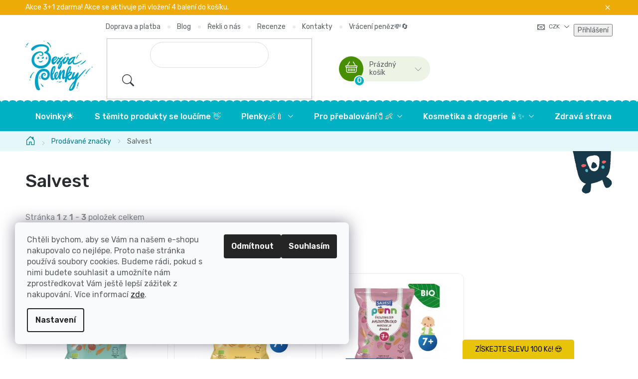

--- FILE ---
content_type: text/html; charset=utf-8
request_url: https://www.bezvaplenky.cz/znacka/salvest/
body_size: 30494
content:
<!doctype html><html lang="cs" dir="ltr" class="header-background-light external-fonts-loaded"><head><meta charset="utf-8" /><meta name="viewport" content="width=device-width,initial-scale=1" /><title>Salvest | Bezva Plenky</title><link rel="preconnect" href="https://cdn.myshoptet.com" /><link rel="dns-prefetch" href="https://cdn.myshoptet.com" /><link rel="preload" href="https://cdn.myshoptet.com/prj/dist/master/cms/libs/jquery/jquery-1.11.3.min.js" as="script" /><link href="https://cdn.myshoptet.com/prj/dist/master/cms/templates/frontend_templates/shared/css/font-face/nunito.css" rel="stylesheet"><link href="https://cdn.myshoptet.com/prj/dist/master/shop/dist/font-shoptet-13.css.3c47e30adfa2e9e2683b.css" rel="stylesheet"><script>
dataLayer = [];
dataLayer.push({'shoptet' : {
    "pageId": -24,
    "pageType": "article",
    "currency": "CZK",
    "currencyInfo": {
        "decimalSeparator": ",",
        "exchangeRate": 1,
        "priceDecimalPlaces": 2,
        "symbol": "K\u010d",
        "symbolLeft": 0,
        "thousandSeparator": " "
    },
    "language": "cs",
    "projectId": 155041,
    "cartInfo": {
        "id": null,
        "freeShipping": false,
        "freeShippingFrom": 999,
        "leftToFreeGift": {
            "formattedPrice": "999 K\u010d",
            "priceLeft": 999
        },
        "freeGift": false,
        "leftToFreeShipping": {
            "priceLeft": 999,
            "dependOnRegion": 0,
            "formattedPrice": "999 K\u010d"
        },
        "discountCoupon": [],
        "getNoBillingShippingPrice": {
            "withoutVat": 0,
            "vat": 0,
            "withVat": 0
        },
        "cartItems": [],
        "taxMode": "ORDINARY"
    },
    "cart": [],
    "customer": {
        "priceRatio": 1,
        "priceListId": 1,
        "groupId": null,
        "registered": false,
        "mainAccount": false
    }
}});
dataLayer.push({'cookie_consent' : {
    "marketing": "denied",
    "analytics": "denied"
}});
document.addEventListener('DOMContentLoaded', function() {
    shoptet.consent.onAccept(function(agreements) {
        if (agreements.length == 0) {
            return;
        }
        dataLayer.push({
            'cookie_consent' : {
                'marketing' : (agreements.includes(shoptet.config.cookiesConsentOptPersonalisation)
                    ? 'granted' : 'denied'),
                'analytics': (agreements.includes(shoptet.config.cookiesConsentOptAnalytics)
                    ? 'granted' : 'denied')
            },
            'event': 'cookie_consent'
        });
    });
});
</script>

<!-- Google Tag Manager -->
<script>(function(w,d,s,l,i){w[l]=w[l]||[];w[l].push({'gtm.start':
new Date().getTime(),event:'gtm.js'});var f=d.getElementsByTagName(s)[0],
j=d.createElement(s),dl=l!='dataLayer'?'&l='+l:'';j.async=true;j.src=
'https://www.googletagmanager.com/gtm.js?id='+i+dl;f.parentNode.insertBefore(j,f);
})(window,document,'script','dataLayer','GTM-KQV3KB6');</script>
<!-- End Google Tag Manager -->

<meta property="og:type" content="website"><meta property="og:site_name" content="bezvaplenky.cz"><meta property="og:url" content="https://www.bezvaplenky.cz/znacka/salvest/"><meta property="og:title" content="Salvest | Bezva Plenky"><meta name="author" content="Bezva Plenky"><meta name="web_author" content="Shoptet.cz"><meta name="dcterms.rightsHolder" content="www.bezvaplenky.cz"><meta name="robots" content="index,follow"><meta property="og:image" content="https://cdn.myshoptet.com/usr/www.bezvaplenky.cz/user/front_images/ogImage/hp.jpg?t=1768960044"><meta name="google-site-verification" content="LoMKNg5qVCCXIzeIC8XnnqFnqPPHg-EF65Sg3DF1EqM"><style>:root {--color-primary: #2BBDCD;--color-primary-h: 186;--color-primary-s: 65%;--color-primary-l: 49%;--color-primary-hover: #007B89;--color-primary-hover-h: 186;--color-primary-hover-s: 100%;--color-primary-hover-l: 27%;--color-secondary: #478F00;--color-secondary-h: 90;--color-secondary-s: 100%;--color-secondary-l: 28%;--color-secondary-hover: #2B5700;--color-secondary-hover-h: 90;--color-secondary-hover-s: 100%;--color-secondary-hover-l: 17%;--color-tertiary: #2BBDCD;--color-tertiary-h: 186;--color-tertiary-s: 65%;--color-tertiary-l: 49%;--color-tertiary-hover: #007B89;--color-tertiary-hover-h: 186;--color-tertiary-hover-s: 100%;--color-tertiary-hover-l: 27%;--color-header-background: #ffffff;--template-font: "Nunito";--template-headings-font: "Nunito";--header-background-url: url("[data-uri]");--cookies-notice-background: #F8FAFB;--cookies-notice-color: #252525;--cookies-notice-button-hover: #27263f;--cookies-notice-link-hover: #3b3a5f;--templates-update-management-preview-mode-content: "Náhled aktualizací šablony je aktivní pro váš prohlížeč."}</style>
    
    <link href="https://cdn.myshoptet.com/prj/dist/master/shop/dist/main-13.less.fdb02770e668ba5a70b5.css" rel="stylesheet" />
            <link href="https://cdn.myshoptet.com/prj/dist/master/shop/dist/mobile-header-v1-13.less.629f2f48911e67d0188c.css" rel="stylesheet" />
    
    <script>var shoptet = shoptet || {};</script>
    <script src="https://cdn.myshoptet.com/prj/dist/master/shop/dist/main-3g-header.js.05f199e7fd2450312de2.js"></script>
<!-- User include --><!-- api 422(76) html code header -->
<link rel="stylesheet" href="https://cdn.myshoptet.com/usr/api2.dklab.cz/user/documents/_doplnky/odpocet/155041/195/155041_195.css" type="text/css" /><style>
        :root {            
            --dklab-countdown-category-text-color: #FFFFFF;
            --dklab-countdown-detail-text-color: #FFFFFF;
            --dklab-countdown-background-lower-color: #00B0C3;
            --dklab-countdown-background-upper-color: #00B0C3;
            --dklab-countdown-background-lower-color-detail: #00B0C3;
            --dklab-countdown-background-upper-color-detail: #00B0C3;
            --dklab-countdown-carousel-text-color: #FFFFFF;            
            --dklab-countdown-radius: 0px;
            --dklab-countdown-carousel-background-color: #2D58FF;
        }
        body:not(.type-detail) .flags-extra .flag.flag-discount {display: none !important;}</style>
<!-- api 491(143) html code header -->
<link rel="stylesheet" href="https://cdn.myshoptet.com/usr/api2.dklab.cz/user/documents/_doplnky/doprava/155041/12/155041_12.css" type="text/css" /><style>
        :root {
            --dklab-background-color: #000000;
            --dklab-foreground-color: #FFFFFF;
            --dklab-transport-background-color: #22D0FF;
            --dklab-transport-foreground-color: #FFFFFF;
            --dklab-gift-background-color: #000000;
            --dklab-gift-foreground-color: #FFFFFF;
        }</style>
<!-- api 498(150) html code header -->
<script async src="https://scripts.luigisbox.tech/LBX-289744.js"></script><meta name="luigisbox-tracker-id" content="247466-289744,cs"/><script type="text/javascript">const isPlpEnabled = sessionStorage.getItem('lbPlpEnabled') === 'true';if (isPlpEnabled) {const style = document.createElement("style");style.type = "text/css";style.id = "lb-plp-style";style.textContent = `body.type-category #content-wrapper,body.type-search #content-wrapper,body.type-category #content,body.type-search #content,body.type-category #content-in,body.type-search #content-in,body.type-category #main-in,body.type-search #main-in {min-height: 100vh;}body.type-category #content-wrapper > *,body.type-search #content-wrapper > *,body.type-category #content > *,body.type-search #content > *,body.type-category #content-in > *,body.type-search #content-in > *,body.type-category #main-in > *,body.type-search #main-in > * {display: none;}`;document.head.appendChild(style);}</script>
<!-- api 1004(637) html code header -->
<script>
                /* Ellity */      
                /* Compatibility */
                     
      window.mehub = window.mehub || {};
      window.mehub.bonus = {
        businessId: 'a5cf0e7f-0ec3-46f1-85ce-6c0b879a3fe4',
        addonId: '00132454-e097-4319-90fb-59f17f2adfe6'
      }
    
                /* Latest */
                           
      window.ellity = window.ellity || {};
      window.ellity.bonus = {
        businessId: 'a5cf0e7f-0ec3-46f1-85ce-6c0b879a3fe4',
        addonId: '00132454-e097-4319-90fb-59f17f2adfe6'
      }
    
                /* Extensions */
                
                </script>
<!-- service 619(267) html code header -->
<link href="https://cdn.myshoptet.com/usr/fvstudio.myshoptet.com/user/documents/addons/cartupsell.min.css?24.11.1" rel="stylesheet">
<!-- service 1004(637) html code header -->
<script src="https://mehub-framework.web.app/main.bundle.js?v=1"></script>
<!-- service 1908(1473) html code header -->
<script type="text/javascript">
    var eshop = {
        'host': 'www.bezvaplenky.cz',
        'projectId': 155041,
        'template': 'Disco',
        'lang': 'cs',
    };
</script>

<link href="https://cdn.myshoptet.com/usr/honzabartos.myshoptet.com/user/documents/style.css?v=292" rel="stylesheet"/>
<script src="https://cdn.myshoptet.com/usr/honzabartos.myshoptet.com/user/documents/script.js?v=298" type="text/javascript"></script>

<style>
.up-callout {
    background-color: rgba(33, 150, 243, 0.1); /* Soft info blue with transparency */
    border: 1px solid rgba(33, 150, 243, 0.3); /* Subtle blue border */
    border-radius: 8px; /* Rounded corners */
    padding: 15px 20px; /* Comfortable padding */
    box-shadow: 0 2px 5px rgba(0, 0, 0, 0.1); /* Subtle shadow for depth */
    max-width: 600px; /* Optional: Limits width for readability */
    margin: 20px auto; /* Centers the box with some spacing */
}

.up-callout p {
    margin: 0; /* Removes default paragraph margin */
    color: #333; /* Dark text for contrast */
    font-size: 16px; /* Readable font size */
    line-height: 1.5; /* Improves readability */
}
</style>
<!-- project html code header -->
<meta name="facebook-domain-verification" content="1irldq6qw5yymfx2lpabl5cfqznhw1" />
<meta name="seznam-wmt" content="LtTJgMpnfgdv5qEFmRht1LeJfDLcEv1v" />
<meta name="msapplication-config" content="/tentopocitac/plocha/favicon/browserconfig.xml">
<meta name="theme-color" content="#ffffff">
	
<link href="https://fonts.googleapis.com/css2?family=Rubik:wght@400;500;600&display=swap" rel="stylesheet"> 
<link type="text/css" rel="stylesheet" media="screen" href="/user/documents/slick.css" />
<link type="text/css" rel="stylesheet" media="screen" href="/user/documents/slick-theme.css" />
<link type="text/css" rel="stylesheet" media="screen" href="/user/documents/style.css?v4613214" />

<style>
.contact-box ul li > span.tel::after{content: "Po-Pá , 8:00-13:00";}
.kontakt-boxy > div:first-child .contact-box ul li > span.tel::after{content: "Po-Pá , 8:00-13:00";} /* KONTAKT BOX 1 */
.kontakt-boxy > div:last-child .contact-box ul li > span.tel::after{content: "Po-Pá , 8:00-15:00";} /* KONTAKT BOX 2 */
.contact-box ul li > span.mail::after{content: "Napište nám kdykoliv";}
/* KONTAKTNÍ BOXY NA STRÁNCE KONTAKTŮ */
.kontakt-boxy > div:first-child{background-image: url('/user/documents/upload/Images/iva-kontakt2.png');}
.kontakt-boxy > div:last-child{background-image: url('/user/documents/upload/Images/martin.png');}

.dklab-delivery-box.position-above-header{display: none !important;}
.id--15 .reca-payment-wrap{text-align: center;}
.id--15 #onlinePaymentButton{margin-bottom: 24px;}

/* DOPLŇUJÍCÍ INFO K AKCI XY ZDARMA */
.cart-xyDiscount__description::after{content: "Je nutné vložit 4 balení plenek do košíku. 4 balení vložíte do košíku a následně budete mít 1 zdarma.";}

.cart-xyDiscount__description::after{font-size: 14px;}
.xyDiscount__title::after, .cart-xyDiscount__title::after{display: block;color: #222;font-size: 14px;}
.assign_product_message_wrapper{display: none !important;}
.id--8 .content .stay-in-touch{display: none;}
.cart-xyDiscount__description{font-size: 0;display: block !important; padding: 0 !important;line-height: 1.3;}
.cart-xyDiscount__title{padding-bottom: 0 !important;}
.cart-xyDiscount__content{padding-bottom: 0 !important;}
</style>


<script type="text/javascript">
    var upsParams = upsParams || [];
    upsParams.push(['transaction', 'SCRIPT_TRANSACTION_ID']);
    upsParams.push(['user', 'SCRIPT_USER_ID']);
    /* SCRIPT_LOOP_START*/
    upsParams.push(['action', 'purchase']);
    upsParams.push(['product', 'SCRIPT_PRODUCT_ID']);
    upsParams.push(['price', 'SCRIPT_PRICE']);
    upsParams.push(['quantity', 'SCRIPT_QUANTITY']);
    upsParams.push(['execute']);
/* SCRIPT_LOOP_END */
</script>


    <!--<div id="widget-container" class="ekomi-widget-container ekomi-widget-sf154520666af69071f0c"  ></div>-->

<a href="https://www.ekomi.cz/review-Bezvaplenky.cz.html" target="_blank"><img alt="Bezvaplenky.cz Reviews with ekomi.cz" src="https://smart-widget-assets.ekomiapps.de/resources/ekomi_logo.png" style="display: none;"/></a>

<script type="text/javascript">
    function registerWidget (w, token) {
        w['_ekomiWidgetsServerUrl'] = 'https://widgets.ekomi.com';
        w['_customerId'] = 154520;
        
        if (w['_language'] == undefined) {
            w['_language'] = new Array();
        }
        w['_language'][token] = 'auto';        
        
        if(typeof(w['_ekomiWidgetTokens']) !== 'undefined'){
            w['_ekomiWidgetTokens'][w['_ekomiWidgetTokens'].length] = token;
        } else {
            w['_ekomiWidgetTokens'] = new Array(token);
        }
        if(typeof(ekomiWidgetJs) == 'undefined') {
            ekomiWidgetJs = true;
            var scr = document.createElement('script');scr.src = 'https://sw-assets.ekomiapps.de/static_resources/widget.js';
            var head = document.getElementsByTagName('head')[0];head.appendChild(scr);
            
        } else {if (typeof ekomiWidgetMain != 'undefined') {ekomiWidgetMain('ajax', token);}}
        return true;
    }
    (function (w) {
        var token = 'sf154520666af69071f0c';
        var k = document.getElementsByClassName("ekomi-widget-" + token);
        for(var x=0;x<k.length;x++){ registerWidget(w,token); }
    })(window);
</script>
<!-- Smartsupp Live Chat script -->
<script type="text/javascript">
var _smartsupp = _smartsupp || {};
_smartsupp.key = 'bceeaf5d3d5c6d28d3b1a747df176b9840067e0c';
window.smartsupp||(function(d) {
  var s,c,o=smartsupp=function(){ o._.push(arguments)};o._=[];
  s=d.getElementsByTagName('script')[0];c=d.createElement('script');
  c.type='text/javascript';c.charset='utf-8';c.async=true;
  c.src='https://www.smartsuppchat.com/loader.js?';s.parentNode.insertBefore(c,s);
})(document);
</script>
<noscript> Powered by <a href=“https://www.smartsupp.com” target=“_blank”>Smartsupp</a></noscript>
<!-- /User include --><link rel="shortcut icon" href="/favicon.ico" type="image/x-icon" /><link rel="canonical" href="https://www.bezvaplenky.cz/znacka/salvest/" />    <script>
        var _hwq = _hwq || [];
        _hwq.push(['setKey', 'A950832FE439AA4877D2E1B149F18831']);
        _hwq.push(['setTopPos', '300']);
        _hwq.push(['showWidget', '21']);
        (function() {
            var ho = document.createElement('script');
            ho.src = 'https://cz.im9.cz/direct/i/gjs.php?n=wdgt&sak=A950832FE439AA4877D2E1B149F18831';
            var s = document.getElementsByTagName('script')[0]; s.parentNode.insertBefore(ho, s);
        })();
    </script>
<script>!function(){var t={9196:function(){!function(){var t=/\[object (Boolean|Number|String|Function|Array|Date|RegExp)\]/;function r(r){return null==r?String(r):(r=t.exec(Object.prototype.toString.call(Object(r))))?r[1].toLowerCase():"object"}function n(t,r){return Object.prototype.hasOwnProperty.call(Object(t),r)}function e(t){if(!t||"object"!=r(t)||t.nodeType||t==t.window)return!1;try{if(t.constructor&&!n(t,"constructor")&&!n(t.constructor.prototype,"isPrototypeOf"))return!1}catch(t){return!1}for(var e in t);return void 0===e||n(t,e)}function o(t,r,n){this.b=t,this.f=r||function(){},this.d=!1,this.a={},this.c=[],this.e=function(t){return{set:function(r,n){u(c(r,n),t.a)},get:function(r){return t.get(r)}}}(this),i(this,t,!n);var e=t.push,o=this;t.push=function(){var r=[].slice.call(arguments,0),n=e.apply(t,r);return i(o,r),n}}function i(t,n,o){for(t.c.push.apply(t.c,n);!1===t.d&&0<t.c.length;){if("array"==r(n=t.c.shift()))t:{var i=n,a=t.a;if("string"==r(i[0])){for(var f=i[0].split("."),s=f.pop(),p=(i=i.slice(1),0);p<f.length;p++){if(void 0===a[f[p]])break t;a=a[f[p]]}try{a[s].apply(a,i)}catch(t){}}}else if("function"==typeof n)try{n.call(t.e)}catch(t){}else{if(!e(n))continue;for(var l in n)u(c(l,n[l]),t.a)}o||(t.d=!0,t.f(t.a,n),t.d=!1)}}function c(t,r){for(var n={},e=n,o=t.split("."),i=0;i<o.length-1;i++)e=e[o[i]]={};return e[o[o.length-1]]=r,n}function u(t,o){for(var i in t)if(n(t,i)){var c=t[i];"array"==r(c)?("array"==r(o[i])||(o[i]=[]),u(c,o[i])):e(c)?(e(o[i])||(o[i]={}),u(c,o[i])):o[i]=c}}window.DataLayerHelper=o,o.prototype.get=function(t){var r=this.a;t=t.split(".");for(var n=0;n<t.length;n++){if(void 0===r[t[n]])return;r=r[t[n]]}return r},o.prototype.flatten=function(){this.b.splice(0,this.b.length),this.b[0]={},u(this.a,this.b[0])}}()}},r={};function n(e){var o=r[e];if(void 0!==o)return o.exports;var i=r[e]={exports:{}};return t[e](i,i.exports,n),i.exports}n.n=function(t){var r=t&&t.__esModule?function(){return t.default}:function(){return t};return n.d(r,{a:r}),r},n.d=function(t,r){for(var e in r)n.o(r,e)&&!n.o(t,e)&&Object.defineProperty(t,e,{enumerable:!0,get:r[e]})},n.o=function(t,r){return Object.prototype.hasOwnProperty.call(t,r)},function(){"use strict";n(9196)}()}();</script>    <!-- Global site tag (gtag.js) - Google Analytics -->
    <script async src="https://www.googletagmanager.com/gtag/js?id=G-LZ2PVN8674"></script>
    <script>
        
        window.dataLayer = window.dataLayer || [];
        function gtag(){dataLayer.push(arguments);}
        

                    console.debug('default consent data');

            gtag('consent', 'default', {"ad_storage":"denied","analytics_storage":"denied","ad_user_data":"denied","ad_personalization":"denied","wait_for_update":500});
            dataLayer.push({
                'event': 'default_consent'
            });
        
        gtag('js', new Date());

                gtag('config', 'UA-100141092-1', { 'groups': "UA" });
        
                gtag('config', 'G-LZ2PVN8674', {"groups":"GA4","send_page_view":false,"content_group":"article","currency":"CZK","page_language":"cs"});
        
                gtag('config', 'AW-844879739', {"allow_enhanced_conversions":true});
        
        
        
        
        
                    gtag('event', 'page_view', {"send_to":"GA4","page_language":"cs","content_group":"article","currency":"CZK"});
        
        
        
        
        
        
        
        
        
        
        
        
        
        document.addEventListener('DOMContentLoaded', function() {
            if (typeof shoptet.tracking !== 'undefined') {
                for (var id in shoptet.tracking.bannersList) {
                    gtag('event', 'view_promotion', {
                        "send_to": "UA",
                        "promotions": [
                            {
                                "id": shoptet.tracking.bannersList[id].id,
                                "name": shoptet.tracking.bannersList[id].name,
                                "position": shoptet.tracking.bannersList[id].position
                            }
                        ]
                    });
                }
            }

            shoptet.consent.onAccept(function(agreements) {
                if (agreements.length !== 0) {
                    console.debug('gtag consent accept');
                    var gtagConsentPayload =  {
                        'ad_storage': agreements.includes(shoptet.config.cookiesConsentOptPersonalisation)
                            ? 'granted' : 'denied',
                        'analytics_storage': agreements.includes(shoptet.config.cookiesConsentOptAnalytics)
                            ? 'granted' : 'denied',
                                                                                                'ad_user_data': agreements.includes(shoptet.config.cookiesConsentOptPersonalisation)
                            ? 'granted' : 'denied',
                        'ad_personalization': agreements.includes(shoptet.config.cookiesConsentOptPersonalisation)
                            ? 'granted' : 'denied',
                        };
                    console.debug('update consent data', gtagConsentPayload);
                    gtag('consent', 'update', gtagConsentPayload);
                    dataLayer.push(
                        { 'event': 'update_consent' }
                    );
                }
            });
        });
    </script>
</head><body class="desktop id--24 in-znacka template-13 type-manufacturer-detail one-column-body columns-mobile-2 columns-3 smart-labels-active ums_forms_redesign--off ums_a11y_category_page--on ums_discussion_rating_forms--off ums_flags_display_unification--on ums_a11y_login--on mobile-header-version-1"><noscript>
    <style>
        #header {
            padding-top: 0;
            position: relative !important;
            top: 0;
        }
        .header-navigation {
            position: relative !important;
        }
        .overall-wrapper {
            margin: 0 !important;
        }
        body:not(.ready) {
            visibility: visible !important;
        }
    </style>
    <div class="no-javascript">
        <div class="no-javascript__title">Musíte změnit nastavení vašeho prohlížeče</div>
        <div class="no-javascript__text">Podívejte se na: <a href="https://www.google.com/support/bin/answer.py?answer=23852">Jak povolit JavaScript ve vašem prohlížeči</a>.</div>
        <div class="no-javascript__text">Pokud používáte software na blokování reklam, může být nutné povolit JavaScript z této stránky.</div>
        <div class="no-javascript__text">Děkujeme.</div>
    </div>
</noscript>

        <div id="fb-root"></div>
        <script>
            window.fbAsyncInit = function() {
                FB.init({
//                    appId            : 'your-app-id',
                    autoLogAppEvents : true,
                    xfbml            : true,
                    version          : 'v19.0'
                });
            };
        </script>
        <script async defer crossorigin="anonymous" src="https://connect.facebook.net/cs_CZ/sdk.js"></script>
<!-- Google Tag Manager (noscript) -->
<noscript><iframe src="https://www.googletagmanager.com/ns.html?id=GTM-KQV3KB6"
height="0" width="0" style="display:none;visibility:hidden"></iframe></noscript>
<!-- End Google Tag Manager (noscript) -->

    <div class="siteCookies siteCookies--left siteCookies--light js-siteCookies" role="dialog" data-testid="cookiesPopup" data-nosnippet>
        <div class="siteCookies__form">
            <div class="siteCookies__content">
                <div class="siteCookies__text">
                    <span>Chtěli bychom, aby se Vám na našem e-shopu nakupovalo co nejlépe. Proto naše stránka používá soubory cookies. Budeme rádi, pokud s nimi budete souhlasit a umožníte nám zprostředkovat Vám ještě lepší zážitek z nakupování. </span><span>Více informací </span><a href="/podminky-ochrany-osobnich-udaju/" target="\">zde</a><span>.</span><br /><a href="http://www2.hm.com/cs_cz/customer-service/legal-and-privacy/privacy-notice-cookies.html" target="_blank" rel="noopener noreferrer"></a>
                </div>
                <p class="siteCookies__links">
                    <button class="siteCookies__link js-cookies-settings" aria-label="Nastavení cookies" data-testid="cookiesSettings">Nastavení</button>
                </p>
            </div>
            <div class="siteCookies__buttonWrap">
                                    <button class="siteCookies__button js-cookiesConsentSubmit" value="reject" aria-label="Odmítnout cookies" data-testid="buttonCookiesReject">Odmítnout</button>
                                <button class="siteCookies__button js-cookiesConsentSubmit" value="all" aria-label="Přijmout cookies" data-testid="buttonCookiesAccept">Souhlasím</button>
            </div>
        </div>
        <script>
            document.addEventListener("DOMContentLoaded", () => {
                const siteCookies = document.querySelector('.js-siteCookies');
                document.addEventListener("scroll", shoptet.common.throttle(() => {
                    const st = document.documentElement.scrollTop;
                    if (st > 1) {
                        siteCookies.classList.add('siteCookies--scrolled');
                    } else {
                        siteCookies.classList.remove('siteCookies--scrolled');
                    }
                }, 100));
            });
        </script>
    </div>
<a href="#content" class="skip-link sr-only">Přejít na obsah</a><div class="overall-wrapper"><div class="site-msg information"><div class="container"><div class="text">Akce 3+1 zdarma! Akce se aktivuje při vložení 4 balení do košíku.<span id="odpocet"></span></div><div class="close js-close-information-msg"></div></div></div><div class="user-action"><div class="container">
    <div class="user-action-in">
                    <div id="login" class="user-action-login popup-widget login-widget" role="dialog" aria-labelledby="loginHeading">
        <div class="popup-widget-inner">
                            <h2 id="loginHeading">Přihlášení k vašemu účtu</h2><div id="customerLogin"><form action="/action/Customer/Login/" method="post" id="formLoginIncluded" class="csrf-enabled formLogin" data-testid="formLogin"><input type="hidden" name="referer" value="" /><div class="form-group"><div class="input-wrapper email js-validated-element-wrapper no-label"><input type="email" name="email" class="form-control" autofocus placeholder="E-mailová adresa (např. jan@novak.cz)" data-testid="inputEmail" autocomplete="email" required /></div></div><div class="form-group"><div class="input-wrapper password js-validated-element-wrapper no-label"><input type="password" name="password" class="form-control" placeholder="Heslo" data-testid="inputPassword" autocomplete="current-password" required /><span class="no-display">Nemůžete vyplnit toto pole</span><input type="text" name="surname" value="" class="no-display" /></div></div><div class="form-group"><div class="login-wrapper"><button type="submit" class="btn btn-secondary btn-text btn-login" data-testid="buttonSubmit">Přihlásit se</button><div class="password-helper"><a href="/registrace/" data-testid="signup" rel="nofollow">Nová registrace</a><a href="/klient/zapomenute-heslo/" rel="nofollow">Zapomenuté heslo</a></div></div></div><div class="social-login-buttons"><div class="social-login-buttons-divider"><span>nebo</span></div><div class="form-group"><a href="/action/Social/login/?provider=Facebook" class="login-btn facebook" rel="nofollow"><span class="login-facebook-icon"></span><strong>Přihlásit se přes Facebook</strong></a></div><div class="form-group"><a href="/action/Social/login/?provider=Seznam" class="login-btn seznam" rel="nofollow"><span class="login-seznam-icon"></span><strong>Přihlásit se přes Seznam</strong></a></div></div></form>
</div>                    </div>
    </div>

                <div id="cart-widget" class="user-action-cart popup-widget cart-widget loader-wrapper" data-testid="popupCartWidget" role="dialog" aria-hidden="true">
            <div class="popup-widget-inner cart-widget-inner place-cart-here">
                <div class="loader-overlay">
                    <div class="loader"></div>
                </div>
            </div>
        </div>
    </div>
</div>
</div><div class="top-navigation-bar" data-testid="topNavigationBar">

    <div class="container">

                            <div class="top-navigation-menu">
                <ul class="top-navigation-bar-menu">
                                            <li class="top-navigation-menu-item-2523">
                            <a href="/doprava-a-platba/" title="Doprava a platba">Doprava a platba</a>
                        </li>
                                            <li class="top-navigation-menu-item-2374">
                            <a href="/blog/" title="Blog">Blog</a>
                        </li>
                                            <li class="top-navigation-menu-item-2478">
                            <a href="/rekli-o-nas/" title="Řekli o nás">Řekli o nás</a>
                        </li>
                                            <li class="top-navigation-menu-item-external-132">
                            <a href="/hodnoceni-obchodu/" title="Recenze">Recenze</a>
                        </li>
                                            <li class="top-navigation-menu-item-29">
                            <a href="/kontakty/" title="Kontakty" target="blank">Kontakty</a>
                        </li>
                                            <li class="top-navigation-menu-item-2555">
                            <a href="/zaruka-vraceni-penez/" title="Záruka vrácení peněz">Vrácení peněz💸🔄</a>
                        </li>
                                    </ul>
                <div class="top-navigation-menu-trigger">Více</div>
                <ul class="top-navigation-bar-menu-helper"></ul>
            </div>
        
        <div class="top-navigation-tools">
                <div class="dropdown">
        <span>Ceny v:</span>
        <button id="topNavigationDropdown" type="button" data-toggle="dropdown" aria-haspopup="true" aria-expanded="false">
            CZK
            <span class="caret"></span>
        </button>
        <ul class="dropdown-menu" aria-labelledby="topNavigationDropdown"><li><a href="/action/Currency/changeCurrency/?currencyCode=CZK" rel="nofollow">CZK</a></li><li><a href="/action/Currency/changeCurrency/?currencyCode=EUR" rel="nofollow">EUR</a></li></ul>
    </div>
            <button class="top-nav-button top-nav-button-login toggle-window" type="button" data-target="login" aria-haspopup="dialog" aria-controls="login" aria-expanded="false" data-testid="signin"><span>Přihlášení</span></button>
    <a href="/registrace/" class="top-nav-button top-nav-button-register" data-testid="headerSignup">Registrace</a>
        </div>

    </div>

</div>
<header id="header">
        <div class="header-top">
            <div class="container navigation-wrapper header-top-wrapper">
                <div class="site-name"><a href="/" data-testid="linkWebsiteLogo"><img src="https://cdn.myshoptet.com/usr/www.bezvaplenky.cz/user/logos/logo.jpg" alt="Bezva Plenky" fetchpriority="low" /></a></div>                <div class="search" itemscope itemtype="https://schema.org/WebSite">
                    <meta itemprop="headline" content="Prodávané značky"/><meta itemprop="url" content="https://www.bezvaplenky.cz"/>                    <form action="/action/ProductSearch/prepareString/" method="post"
    id="formSearchForm" class="search-form compact-form js-search-main"
    itemprop="potentialAction" itemscope itemtype="https://schema.org/SearchAction" data-testid="searchForm">
    <fieldset>
        <meta itemprop="target"
            content="https://www.bezvaplenky.cz/vyhledavani/?string={string}"/>
        <input type="hidden" name="language" value="cs"/>
        
            
    <span class="search-input-icon" aria-hidden="true"></span>

<input
    type="search"
    name="string"
        class="query-input form-control search-input js-search-input"
    placeholder="Napište, co hledáte"
    autocomplete="off"
    required
    itemprop="query-input"
    aria-label="Vyhledávání"
    data-testid="searchInput"
>
            <button type="submit" class="btn btn-default search-button" data-testid="searchBtn">Hledat</button>
        
    </fieldset>
</form>
                </div>
                <div class="navigation-buttons">
                    <a href="#" class="toggle-window" data-target="search" data-testid="linkSearchIcon"><span class="sr-only">Hledat</span></a>
                        
    <a href="/kosik/" class="btn btn-icon toggle-window cart-count" data-target="cart" data-hover="true" data-redirect="true" data-testid="headerCart" rel="nofollow" aria-haspopup="dialog" aria-expanded="false" aria-controls="cart-widget">
        
                <span class="sr-only">Nákupní košík</span>
        
            <span class="cart-price visible-lg-inline-block" data-testid="headerCartPrice">
                                    Prázdný košík                            </span>
        
    
            </a>
                    <a href="#" class="toggle-window" data-target="navigation" data-testid="hamburgerMenu"></a>
                </div>
            </div>
        </div>
        <div class="header-bottom">
            <div class="container navigation-wrapper header-bottom-wrapper js-navigation-container">
                <nav id="navigation" aria-label="Hlavní menu" data-collapsible="true"><div class="navigation-in menu"><ul class="menu-level-1" role="menubar" data-testid="headerMenuItems"><li class="menu-item-1214" role="none"><a href="/novinky/" data-testid="headerMenuItem" role="menuitem" aria-expanded="false"><b>Novinky🌟</b></a></li>
<li class="menu-item-1739" role="none"><a href="/vyprodej/" data-testid="headerMenuItem" role="menuitem" aria-expanded="false"><b>S těmito produkty se loučíme 👋</b></a></li>
<li class="menu-item-684 ext" role="none"><a href="/detske-plenky/" data-testid="headerMenuItem" role="menuitem" aria-haspopup="true" aria-expanded="false"><b>Plenky👶🍼</b><span class="submenu-arrow"></span></a><ul class="menu-level-2" aria-label="Plenky👶🍼" tabindex="-1" role="menu"><li class="menu-item-909" role="none"><a href="/velikost-1-newborn-2-4kg/" class="menu-image" data-testid="headerMenuItem" tabindex="-1" aria-hidden="true"><img src="data:image/svg+xml,%3Csvg%20width%3D%22140%22%20height%3D%22100%22%20xmlns%3D%22http%3A%2F%2Fwww.w3.org%2F2000%2Fsvg%22%3E%3C%2Fsvg%3E" alt="" aria-hidden="true" width="140" height="100"  data-src="https://cdn.myshoptet.com/usr/www.bezvaplenky.cz/user/categories/thumb/babycharm_newborn.jpg" fetchpriority="low" /></a><div><a href="/velikost-1-newborn-2-4kg/" data-testid="headerMenuItem" role="menuitem"><span>Velikost 1, NEWBORN, 2 - 4 kg</span></a>
                        </div></li><li class="menu-item-906" role="none"><a href="/velikost-2-mini-3-6kg/" class="menu-image" data-testid="headerMenuItem" tabindex="-1" aria-hidden="true"><img src="data:image/svg+xml,%3Csvg%20width%3D%22140%22%20height%3D%22100%22%20xmlns%3D%22http%3A%2F%2Fwww.w3.org%2F2000%2Fsvg%22%3E%3C%2Fsvg%3E" alt="" aria-hidden="true" width="140" height="100"  data-src="https://cdn.myshoptet.com/usr/www.bezvaplenky.cz/user/categories/thumb/babycharm_velikost_2_mini.jpg" fetchpriority="low" /></a><div><a href="/velikost-2-mini-3-6kg/" data-testid="headerMenuItem" role="menuitem"><span>Velikost 2, MINI, 3 - 6 kg</span></a>
                        </div></li><li class="menu-item-912" role="none"><a href="/velikost-3-mini-4-9-kg/" class="menu-image" data-testid="headerMenuItem" tabindex="-1" aria-hidden="true"><img src="data:image/svg+xml,%3Csvg%20width%3D%22140%22%20height%3D%22100%22%20xmlns%3D%22http%3A%2F%2Fwww.w3.org%2F2000%2Fsvg%22%3E%3C%2Fsvg%3E" alt="" aria-hidden="true" width="140" height="100"  data-src="https://cdn.myshoptet.com/usr/www.bezvaplenky.cz/user/categories/thumb/babycharm_midi.jpg" fetchpriority="low" /></a><div><a href="/velikost-3-mini-4-9-kg/" data-testid="headerMenuItem" role="menuitem"><span>Velikost 3 MIDI, 4 - 9 kg</span></a>
                        </div></li><li class="menu-item-915" role="none"><a href="/velikost-4-maxi-7-18kg/" class="menu-image" data-testid="headerMenuItem" tabindex="-1" aria-hidden="true"><img src="data:image/svg+xml,%3Csvg%20width%3D%22140%22%20height%3D%22100%22%20xmlns%3D%22http%3A%2F%2Fwww.w3.org%2F2000%2Fsvg%22%3E%3C%2Fsvg%3E" alt="" aria-hidden="true" width="140" height="100"  data-src="https://cdn.myshoptet.com/usr/www.bezvaplenky.cz/user/categories/thumb/babycharm_velikost_4_maxi.jpg" fetchpriority="low" /></a><div><a href="/velikost-4-maxi-7-18kg/" data-testid="headerMenuItem" role="menuitem"><span>Velikost 4 MAXI, 7 - 18 kg</span></a>
                        </div></li><li class="menu-item-921" role="none"><a href="/velikost-5-junior-11-25kg/" class="menu-image" data-testid="headerMenuItem" tabindex="-1" aria-hidden="true"><img src="data:image/svg+xml,%3Csvg%20width%3D%22140%22%20height%3D%22100%22%20xmlns%3D%22http%3A%2F%2Fwww.w3.org%2F2000%2Fsvg%22%3E%3C%2Fsvg%3E" alt="" aria-hidden="true" width="140" height="100"  data-src="https://cdn.myshoptet.com/usr/www.bezvaplenky.cz/user/categories/thumb/babycharm_velikost_5_junior.jpg" fetchpriority="low" /></a><div><a href="/velikost-5-junior-11-25kg/" data-testid="headerMenuItem" role="menuitem"><span>Velikost 5 JUNIOR, 11 - 25 kg</span></a>
                        </div></li><li class="menu-item-927" role="none"><a href="/velikost-6-xl-16--kg/" class="menu-image" data-testid="headerMenuItem" tabindex="-1" aria-hidden="true"><img src="data:image/svg+xml,%3Csvg%20width%3D%22140%22%20height%3D%22100%22%20xmlns%3D%22http%3A%2F%2Fwww.w3.org%2F2000%2Fsvg%22%3E%3C%2Fsvg%3E" alt="" aria-hidden="true" width="140" height="100"  data-src="https://cdn.myshoptet.com/usr/www.bezvaplenky.cz/user/categories/thumb/babycharm_velikost_6xl.jpg" fetchpriority="low" /></a><div><a href="/velikost-6-xl-16--kg/" data-testid="headerMenuItem" role="menuitem"><span>Velikost 6 XL,16+ kg</span></a>
                        </div></li><li class="menu-item-760" role="none"><a href="/kalhotkoveplenky/" class="menu-image" data-testid="headerMenuItem" tabindex="-1" aria-hidden="true"><img src="data:image/svg+xml,%3Csvg%20width%3D%22140%22%20height%3D%22100%22%20xmlns%3D%22http%3A%2F%2Fwww.w3.org%2F2000%2Fsvg%22%3E%3C%2Fsvg%3E" alt="" aria-hidden="true" width="140" height="100"  data-src="https://cdn.myshoptet.com/usr/www.bezvaplenky.cz/user/categories/thumb/babycharm_pant_4max.png" fetchpriority="low" /></a><div><a href="/kalhotkoveplenky/" data-testid="headerMenuItem" role="menuitem"><span>Kalhotkové plenky</span></a>
                        </div></li><li class="menu-item-972" role="none"><a href="/detske-koupaci-pleny/" class="menu-image" data-testid="headerMenuItem" tabindex="-1" aria-hidden="true"><img src="data:image/svg+xml,%3Csvg%20width%3D%22140%22%20height%3D%22100%22%20xmlns%3D%22http%3A%2F%2Fwww.w3.org%2F2000%2Fsvg%22%3E%3C%2Fsvg%3E" alt="" aria-hidden="true" width="140" height="100"  data-src="https://cdn.myshoptet.com/usr/www.bezvaplenky.cz/user/categories/thumb/7c865a9a-54b6-4c33-a960-07ae97769663.jpg" fetchpriority="low" /></a><div><a href="/detske-koupaci-pleny/" data-testid="headerMenuItem" role="menuitem"><span>Plenky do vody</span></a>
                        </div></li><li class="menu-item-724" role="none"><a href="/babycharm/" class="menu-image" data-testid="headerMenuItem" tabindex="-1" aria-hidden="true"><img src="data:image/svg+xml,%3Csvg%20width%3D%22140%22%20height%3D%22100%22%20xmlns%3D%22http%3A%2F%2Fwww.w3.org%2F2000%2Fsvg%22%3E%3C%2Fsvg%3E" alt="" aria-hidden="true" width="140" height="100"  data-src="https://cdn.myshoptet.com/usr/www.bezvaplenky.cz/user/categories/thumb/logo_babycharm_new.png" fetchpriority="low" /></a><div><a href="/babycharm/" data-testid="headerMenuItem" role="menuitem"><span>České plenky Baby Charm</span></a>
                        </div></li><li class="menu-item-1002" role="none"><a href="/plenky-bebecash/" class="menu-image" data-testid="headerMenuItem" tabindex="-1" aria-hidden="true"><img src="data:image/svg+xml,%3Csvg%20width%3D%22140%22%20height%3D%22100%22%20xmlns%3D%22http%3A%2F%2Fwww.w3.org%2F2000%2Fsvg%22%3E%3C%2Fsvg%3E" alt="" aria-hidden="true" width="140" height="100"  data-src="https://cdn.myshoptet.com/usr/www.bezvaplenky.cz/user/categories/thumb/bebecash_logo_new-1.png" fetchpriority="low" /></a><div><a href="/plenky-bebecash/" data-testid="headerMenuItem" role="menuitem"><span>BébéCash</span></a>
                        </div></li><li class="menu-item-2078" role="none"><a href="/plenky-magics-2/" class="menu-image" data-testid="headerMenuItem" tabindex="-1" aria-hidden="true"><img src="data:image/svg+xml,%3Csvg%20width%3D%22140%22%20height%3D%22100%22%20xmlns%3D%22http%3A%2F%2Fwww.w3.org%2F2000%2Fsvg%22%3E%3C%2Fsvg%3E" alt="" aria-hidden="true" width="140" height="100"  data-src="https://cdn.myshoptet.com/usr/www.bezvaplenky.cz/user/categories/thumb/2.png" fetchpriority="low" /></a><div><a href="/plenky-magics-2/" data-testid="headerMenuItem" role="menuitem"><span>Magics dětské plenky</span></a>
                        </div></li><li class="menu-item-1067" role="none"><a href="/nova-rada-plenek-moltex-pure-nature/" class="menu-image" data-testid="headerMenuItem" tabindex="-1" aria-hidden="true"><img src="data:image/svg+xml,%3Csvg%20width%3D%22140%22%20height%3D%22100%22%20xmlns%3D%22http%3A%2F%2Fwww.w3.org%2F2000%2Fsvg%22%3E%3C%2Fsvg%3E" alt="" aria-hidden="true" width="140" height="100"  data-src="https://cdn.myshoptet.com/usr/www.bezvaplenky.cz/user/categories/thumb/unknown.jpg" fetchpriority="low" /></a><div><a href="/nova-rada-plenek-moltex-pure-nature/" data-testid="headerMenuItem" role="menuitem"><span>Moltex Pure and Nature</span></a>
                        </div></li><li class="menu-item-2548" role="none"><a href="/detske-plenky-bambiboo/" class="menu-image" data-testid="headerMenuItem" tabindex="-1" aria-hidden="true"><img src="data:image/svg+xml,%3Csvg%20width%3D%22140%22%20height%3D%22100%22%20xmlns%3D%22http%3A%2F%2Fwww.w3.org%2F2000%2Fsvg%22%3E%3C%2Fsvg%3E" alt="" aria-hidden="true" width="140" height="100"  data-src="https://cdn.myshoptet.com/usr/www.bezvaplenky.cz/user/categories/thumb/id4e-m6kbj.jpeg" fetchpriority="low" /></a><div><a href="/detske-plenky-bambiboo/" data-testid="headerMenuItem" role="menuitem"><span>Bambiboo dětské plenky</span></a>
                        </div></li><li class="menu-item-1046" role="none"><a href="/muselinove-pleny/" class="menu-image" data-testid="headerMenuItem" tabindex="-1" aria-hidden="true"><img src="data:image/svg+xml,%3Csvg%20width%3D%22140%22%20height%3D%22100%22%20xmlns%3D%22http%3A%2F%2Fwww.w3.org%2F2000%2Fsvg%22%3E%3C%2Fsvg%3E" alt="" aria-hidden="true" width="140" height="100"  data-src="https://cdn.myshoptet.com/usr/www.bezvaplenky.cz/user/categories/thumb/1463_723367200mp.jpg" fetchpriority="low" /></a><div><a href="/muselinove-pleny/" data-testid="headerMenuItem" role="menuitem"><span>Mušelinové plenky a pleny</span></a>
                        </div></li><li class="menu-item-870" role="none"><a href="/kose-na-plenky/" class="menu-image" data-testid="headerMenuItem" tabindex="-1" aria-hidden="true"><img src="data:image/svg+xml,%3Csvg%20width%3D%22140%22%20height%3D%22100%22%20xmlns%3D%22http%3A%2F%2Fwww.w3.org%2F2000%2Fsvg%22%3E%3C%2Fsvg%3E" alt="" aria-hidden="true" width="140" height="100"  data-src="https://cdn.myshoptet.com/usr/www.bezvaplenky.cz/user/categories/thumb/840088tt.png" fetchpriority="low" /></a><div><a href="/kose-na-plenky/" data-testid="headerMenuItem" role="menuitem"><span>Koše na pleny</span></a>
                        </div></li><li class="menu-item-696" role="none"><a href="/vzorkyplenekbabycharm/" class="menu-image" data-testid="headerMenuItem" tabindex="-1" aria-hidden="true"><img src="data:image/svg+xml,%3Csvg%20width%3D%22140%22%20height%3D%22100%22%20xmlns%3D%22http%3A%2F%2Fwww.w3.org%2F2000%2Fsvg%22%3E%3C%2Fsvg%3E" alt="" aria-hidden="true" width="140" height="100"  data-src="https://cdn.myshoptet.com/usr/www.bezvaplenky.cz/user/categories/thumb/f0a70378-c039-4174-9e00-d90c44d0b07f.jpeg" fetchpriority="low" /></a><div><a href="/vzorkyplenekbabycharm/" data-testid="headerMenuItem" role="menuitem"><span>Vzorkové balení plenek</span></a>
                        </div></li><li class="menu-item-903" role="none"><a href="/plenky-podle-velikosti/" class="menu-image" data-testid="headerMenuItem" tabindex="-1" aria-hidden="true"><img src="data:image/svg+xml,%3Csvg%20width%3D%22140%22%20height%3D%22100%22%20xmlns%3D%22http%3A%2F%2Fwww.w3.org%2F2000%2Fsvg%22%3E%3C%2Fsvg%3E" alt="" aria-hidden="true" width="140" height="100"  data-src="https://cdn.myshoptet.com/usr/www.bezvaplenky.cz/user/categories/thumb/480x600_2.jpg" fetchpriority="low" /></a><div><a href="/plenky-podle-velikosti/" data-testid="headerMenuItem" role="menuitem"><span>Pleny podle velikosti</span></a>
                        </div></li><li class="menu-item-2191" role="none"><a href="/oblibene-znacky/" class="menu-image" data-testid="headerMenuItem" tabindex="-1" aria-hidden="true"><img src="data:image/svg+xml,%3Csvg%20width%3D%22140%22%20height%3D%22100%22%20xmlns%3D%22http%3A%2F%2Fwww.w3.org%2F2000%2Fsvg%22%3E%3C%2Fsvg%3E" alt="" aria-hidden="true" width="140" height="100"  data-src="https://cdn.myshoptet.com/usr/www.bezvaplenky.cz/user/categories/thumb/cmyk_barva.jpg" fetchpriority="low" /></a><div><a href="/oblibene-znacky/" data-testid="headerMenuItem" role="menuitem"><span>Oblíbené značky plenek</span></a>
                        </div></li></ul></li>
<li class="menu-item-897 ext" role="none"><a href="/pro-prebalovani/" data-testid="headerMenuItem" role="menuitem" aria-haspopup="true" aria-expanded="false"><b>Pro přebalování🧷👶</b><span class="submenu-arrow"></span></a><ul class="menu-level-2" aria-label="Pro přebalování🧷👶" tabindex="-1" role="menu"><li class="menu-item-772" role="none"><a href="/prebalovaci-podlozky/" class="menu-image" data-testid="headerMenuItem" tabindex="-1" aria-hidden="true"><img src="data:image/svg+xml,%3Csvg%20width%3D%22140%22%20height%3D%22100%22%20xmlns%3D%22http%3A%2F%2Fwww.w3.org%2F2000%2Fsvg%22%3E%3C%2Fsvg%3E" alt="" aria-hidden="true" width="140" height="100"  data-src="https://cdn.myshoptet.com/usr/www.bezvaplenky.cz/user/categories/thumb/prebalovaci.jpg" fetchpriority="low" /></a><div><a href="/prebalovaci-podlozky/" data-testid="headerMenuItem" role="menuitem"><span>🍼 Přebalovací podložky</span></a>
                        </div></li><li class="menu-item-712" role="none"><a href="/vlhceneubrousky/" class="menu-image" data-testid="headerMenuItem" tabindex="-1" aria-hidden="true"><img src="data:image/svg+xml,%3Csvg%20width%3D%22140%22%20height%3D%22100%22%20xmlns%3D%22http%3A%2F%2Fwww.w3.org%2F2000%2Fsvg%22%3E%3C%2Fsvg%3E" alt="" aria-hidden="true" width="140" height="100"  data-src="https://cdn.myshoptet.com/usr/www.bezvaplenky.cz/user/categories/thumb/111.jpg" fetchpriority="low" /></a><div><a href="/vlhceneubrousky/" data-testid="headerMenuItem" role="menuitem"><span>Vlhčené ubrousky</span></a>
                        </div></li><li class="menu-item-825" role="none"><a href="/naopruzeniny/" class="menu-image" data-testid="headerMenuItem" tabindex="-1" aria-hidden="true"><img src="data:image/svg+xml,%3Csvg%20width%3D%22140%22%20height%3D%22100%22%20xmlns%3D%22http%3A%2F%2Fwww.w3.org%2F2000%2Fsvg%22%3E%3C%2Fsvg%3E" alt="" aria-hidden="true" width="140" height="100"  data-src="https://cdn.myshoptet.com/usr/www.bezvaplenky.cz/user/categories/thumb/bepanthen109314.jpg" fetchpriority="low" /></a><div><a href="/naopruzeniny/" data-testid="headerMenuItem" role="menuitem"><span>Na opruzeniny</span></a>
                        </div></li><li class="menu-item-2194" role="none"><a href="/detske-plenky-2/" class="menu-image" data-testid="headerMenuItem" tabindex="-1" aria-hidden="true"><img src="data:image/svg+xml,%3Csvg%20width%3D%22140%22%20height%3D%22100%22%20xmlns%3D%22http%3A%2F%2Fwww.w3.org%2F2000%2Fsvg%22%3E%3C%2Fsvg%3E" alt="" aria-hidden="true" width="140" height="100"  data-src="https://cdn.myshoptet.com/usr/www.bezvaplenky.cz/user/categories/thumb/bp_plenky.png" fetchpriority="low" /></a><div><a href="/detske-plenky-2/" data-testid="headerMenuItem" role="menuitem"><span>Dětské plenky</span></a>
                        </div></li></ul></li>
<li class="menu-item-2018 ext" role="none"><a href="/kosmetika-a-drogerie/" data-testid="headerMenuItem" role="menuitem" aria-haspopup="true" aria-expanded="false"><b>Kosmetika a drogerie 🧴✨</b><span class="submenu-arrow"></span></a><ul class="menu-level-2" aria-label="Kosmetika a drogerie 🧴✨" tabindex="-1" role="menu"><li class="menu-item-736" role="none"><a href="/attitude/" class="menu-image" data-testid="headerMenuItem" tabindex="-1" aria-hidden="true"><img src="data:image/svg+xml,%3Csvg%20width%3D%22140%22%20height%3D%22100%22%20xmlns%3D%22http%3A%2F%2Fwww.w3.org%2F2000%2Fsvg%22%3E%3C%2Fsvg%3E" alt="" aria-hidden="true" width="140" height="100"  data-src="https://cdn.myshoptet.com/usr/www.bezvaplenky.cz/user/categories/thumb/atitude.jpg" fetchpriority="low" /></a><div><a href="/attitude/" data-testid="headerMenuItem" role="menuitem"><span>Přípravky Attitude 🌿👶</span></a>
                        </div></li><li class="menu-item-751" role="none"><a href="/detska-kosmetika-attitude/" class="menu-image" data-testid="headerMenuItem" tabindex="-1" aria-hidden="true"><img src="data:image/svg+xml,%3Csvg%20width%3D%22140%22%20height%3D%22100%22%20xmlns%3D%22http%3A%2F%2Fwww.w3.org%2F2000%2Fsvg%22%3E%3C%2Fsvg%3E" alt="" aria-hidden="true" width="140" height="100"  data-src="https://cdn.myshoptet.com/usr/www.bezvaplenky.cz/user/categories/thumb/attitude_3in1_nofragrance.jpg" fetchpriority="low" /></a><div><a href="/detska-kosmetika-attitude/" data-testid="headerMenuItem" role="menuitem"><span>Dětská kosmetika Attitude 👶🌿</span></a>
                        </div></li><li class="menu-item-2541" role="none"><a href="/detska-kosmetika-medarek/" class="menu-image" data-testid="headerMenuItem" tabindex="-1" aria-hidden="true"><img src="data:image/svg+xml,%3Csvg%20width%3D%22140%22%20height%3D%22100%22%20xmlns%3D%22http%3A%2F%2Fwww.w3.org%2F2000%2Fsvg%22%3E%3C%2Fsvg%3E" alt="" aria-hidden="true" width="140" height="100"  data-src="https://cdn.myshoptet.com/usr/www.bezvaplenky.cz/user/categories/thumb/l1.jpg" fetchpriority="low" /></a><div><a href="/detska-kosmetika-medarek/" data-testid="headerMenuItem" role="menuitem"><span>Kosmetika Medárek 🌿🇨🇿</span></a>
                        </div></li><li class="menu-item-799" role="none"><a href="/uklid-a-domacnost/" class="menu-image" data-testid="headerMenuItem" tabindex="-1" aria-hidden="true"><img src="data:image/svg+xml,%3Csvg%20width%3D%22140%22%20height%3D%22100%22%20xmlns%3D%22http%3A%2F%2Fwww.w3.org%2F2000%2Fsvg%22%3E%3C%2Fsvg%3E" alt="" aria-hidden="true" width="140" height="100"  data-src="https://cdn.myshoptet.com/usr/www.bezvaplenky.cz/user/categories/thumb/attitude_sklo.jpg" fetchpriority="low" /></a><div><a href="/uklid-a-domacnost/" data-testid="headerMenuItem" role="menuitem"><span>Úklid a domácnost 🧹🏡</span></a>
                        </div></li><li class="menu-item-1025 has-third-level" role="none"><a href="/pece-o-vlasky/" class="menu-image" data-testid="headerMenuItem" tabindex="-1" aria-hidden="true"><img src="data:image/svg+xml,%3Csvg%20width%3D%22140%22%20height%3D%22100%22%20xmlns%3D%22http%3A%2F%2Fwww.w3.org%2F2000%2Fsvg%22%3E%3C%2Fsvg%3E" alt="" aria-hidden="true" width="140" height="100"  data-src="https://cdn.myshoptet.com/usr/www.bezvaplenky.cz/user/categories/thumb/1346_433099tt.jpg" fetchpriority="low" /></a><div><a href="/pece-o-vlasky/" data-testid="headerMenuItem" role="menuitem"><span>Péče o vlásky 💇‍♀️✨</span></a>
                                                    <ul class="menu-level-3" role="menu">
                                                                    <li class="menu-item-1520" role="none">
                                        <a href="/kartacky-a-hrebinky/" data-testid="headerMenuItem" role="menuitem">
                                            Kartáčky a hřebínky</a>                                    </li>
                                                            </ul>
                        </div></li><li class="menu-item-2021 has-third-level" role="none"><a href="/praci-pripravky/" class="menu-image" data-testid="headerMenuItem" tabindex="-1" aria-hidden="true"><img src="data:image/svg+xml,%3Csvg%20width%3D%22140%22%20height%3D%22100%22%20xmlns%3D%22http%3A%2F%2Fwww.w3.org%2F2000%2Fsvg%22%3E%3C%2Fsvg%3E" alt="" aria-hidden="true" width="140" height="100"  data-src="https://cdn.myshoptet.com/usr/www.bezvaplenky.cz/user/categories/thumb/6773_269769-mmf400x400.jpg" fetchpriority="low" /></a><div><a href="/praci-pripravky/" data-testid="headerMenuItem" role="menuitem"><span>Prací přípravky 🧺🌱</span></a>
                                                    <ul class="menu-level-3" role="menu">
                                                                    <li class="menu-item-745" role="none">
                                        <a href="/detske-praci-prostredky-attitude/" data-testid="headerMenuItem" role="menuitem">
                                            Dětské prací a mycí prostředky Attitude 👶🧼</a>,                                    </li>
                                                                    <li class="menu-item-2042" role="none">
                                        <a href="/avivaze/" data-testid="headerMenuItem" role="menuitem">
                                            Aviváže pro děti a miminka 👶💧</a>,                                    </li>
                                                                    <li class="menu-item-2045" role="none">
                                        <a href="/prasky-a-gely-na-prani/" data-testid="headerMenuItem" role="menuitem">
                                            Prací prášek a gel pro děti 👶🧺</a>                                    </li>
                                                            </ul>
                        </div></li><li class="menu-item-2027 has-third-level" role="none"><a href="/toaletni-potreby/" class="menu-image" data-testid="headerMenuItem" tabindex="-1" aria-hidden="true"><img src="data:image/svg+xml,%3Csvg%20width%3D%22140%22%20height%3D%22100%22%20xmlns%3D%22http%3A%2F%2Fwww.w3.org%2F2000%2Fsvg%22%3E%3C%2Fsvg%3E" alt="" aria-hidden="true" width="140" height="100"  data-src="https://cdn.myshoptet.com/usr/www.bezvaplenky.cz/user/categories/thumb/6836_ppbbcim.jpg" fetchpriority="low" /></a><div><a href="/toaletni-potreby/" data-testid="headerMenuItem" role="menuitem"><span>Toaletní potřeby 🚽✨</span></a>
                                                    <ul class="menu-level-3" role="menu">
                                                                    <li class="menu-item-2200" role="none">
                                        <a href="/pece-o-plet/" data-testid="headerMenuItem" role="menuitem">
                                            Péče o pleť 💆‍♀️✨</a>,                                    </li>
                                                                    <li class="menu-item-793" role="none">
                                        <a href="/osvezovace/" data-testid="headerMenuItem" role="menuitem">
                                            Osvěžovače</a>                                    </li>
                                                            </ul>
                        </div></li><li class="menu-item-2030 has-third-level" role="none"><a href="/sanytol/" class="menu-image" data-testid="headerMenuItem" tabindex="-1" aria-hidden="true"><img src="data:image/svg+xml,%3Csvg%20width%3D%22140%22%20height%3D%22100%22%20xmlns%3D%22http%3A%2F%2Fwww.w3.org%2F2000%2Fsvg%22%3E%3C%2Fsvg%3E" alt="" aria-hidden="true" width="140" height="100"  data-src="https://cdn.myshoptet.com/usr/www.bezvaplenky.cz/user/categories/thumb/6824_6500-sanytol-dezinfekcni-gel-na-ruce-75ml-png.jpg" fetchpriority="low" /></a><div><a href="/sanytol/" data-testid="headerMenuItem" role="menuitem"><span>Dezinfekční přípravky 🧴🦠</span></a>
                                                    <ul class="menu-level-3" role="menu">
                                                                    <li class="menu-item-1388" role="none">
                                        <a href="/dezinfekce/" data-testid="headerMenuItem" role="menuitem">
                                            Dezinfekce Sauvinex</a>                                    </li>
                                                            </ul>
                        </div></li></ul></li>
<li class="menu-item-2206 ext" role="none"><a href="/zdrava-strava/" data-testid="headerMenuItem" role="menuitem" aria-haspopup="true" aria-expanded="false"><b>Zdravá strava pro děti🥦</b><span class="submenu-arrow"></span></a><ul class="menu-level-2" aria-label="Zdravá strava pro děti🥦" tabindex="-1" role="menu"><li class="menu-item-2496 has-third-level" role="none"><a href="/zdrave-mlsani/" class="menu-image" data-testid="headerMenuItem" tabindex="-1" aria-hidden="true"><img src="data:image/svg+xml,%3Csvg%20width%3D%22140%22%20height%3D%22100%22%20xmlns%3D%22http%3A%2F%2Fwww.w3.org%2F2000%2Fsvg%22%3E%3C%2Fsvg%3E" alt="" aria-hidden="true" width="140" height="100"  data-src="https://cdn.myshoptet.com/usr/www.bezvaplenky.cz/user/categories/thumb/smes-zdrave-mlsani.jpg" fetchpriority="low" /></a><div><a href="/zdrave-mlsani/" data-testid="headerMenuItem" role="menuitem"><span>Zdravé mlsání</span></a>
                                                    <ul class="menu-level-3" role="menu">
                                                                    <li class="menu-item-2511" role="none">
                                        <a href="/mixit/" data-testid="headerMenuItem" role="menuitem">
                                            Mixit</a>                                    </li>
                                                            </ul>
                        </div></li><li class="menu-item-1082 has-third-level" role="none"><a href="/detska-vyziva/" class="menu-image" data-testid="headerMenuItem" tabindex="-1" aria-hidden="true"><img src="data:image/svg+xml,%3Csvg%20width%3D%22140%22%20height%3D%22100%22%20xmlns%3D%22http%3A%2F%2Fwww.w3.org%2F2000%2Fsvg%22%3E%3C%2Fsvg%3E" alt="" aria-hidden="true" width="140" height="100"  data-src="https://cdn.myshoptet.com/usr/www.bezvaplenky.cz/user/categories/thumb/2792_good-gout-bio-kokosovy-jogurt-s-mangem--bananem-a-marakujou-90-g.jpg" fetchpriority="low" /></a><div><a href="/detska-vyziva/" data-testid="headerMenuItem" role="menuitem"><span>🍼 Dětská výživa</span></a>
                                                    <ul class="menu-level-3" role="menu">
                                                                    <li class="menu-item-945" role="none">
                                        <a href="/kase-pro-nejmensi/" data-testid="headerMenuItem" role="menuitem">
                                            🥣 Dětské kaše</a>,                                    </li>
                                                                    <li class="menu-item-1088" role="none">
                                        <a href="/ovocne-kapsicky/" data-testid="headerMenuItem" role="menuitem">
                                            🍎 Ovocné kapsičky</a>,                                    </li>
                                                                    <li class="menu-item-1094" role="none">
                                        <a href="/susenky/" data-testid="headerMenuItem" role="menuitem">
                                            🍪 Dětské sušenky</a>,                                    </li>
                                                                    <li class="menu-item-1106" role="none">
                                        <a href="/zeleninove-kapsicky/" data-testid="headerMenuItem" role="menuitem">
                                            🥕 Zeleninové kapsičky</a>,                                    </li>
                                                                    <li class="menu-item-1166" role="none">
                                        <a href="/hlavni-jidla/" data-testid="headerMenuItem" role="menuitem">
                                            🍲 Hlavní jídla</a>,                                    </li>
                                                                    <li class="menu-item-2353" role="none">
                                        <a href="/detske-bio-prikrmy/" data-testid="headerMenuItem" role="menuitem">
                                            🌿 BIO příkrmy</a>,                                    </li>
                                                                    <li class="menu-item-2362" role="none">
                                        <a href="/krupky/" data-testid="headerMenuItem" role="menuitem">
                                            🍘 Křupky pro děti</a>                                    </li>
                                                            </ul>
                        </div></li><li class="menu-item-1022 has-third-level" role="none"><a href="/krmeni/" class="menu-image" data-testid="headerMenuItem" tabindex="-1" aria-hidden="true"><img src="data:image/svg+xml,%3Csvg%20width%3D%22140%22%20height%3D%22100%22%20xmlns%3D%22http%3A%2F%2Fwww.w3.org%2F2000%2Fsvg%22%3E%3C%2Fsvg%3E" alt="" aria-hidden="true" width="140" height="100"  data-src="https://cdn.myshoptet.com/usr/www.bezvaplenky.cz/user/categories/thumb/1358_446600tt.jpg" fetchpriority="low" /></a><div><a href="/krmeni/" data-testid="headerMenuItem" role="menuitem"><span>🍼Potřeby pro krmení</span></a>
                                                    <ul class="menu-level-3" role="menu">
                                                                    <li class="menu-item-1439" role="none">
                                        <a href="/misky/" data-testid="headerMenuItem" role="menuitem">
                                            🥣 Dětské misky</a>,                                    </li>
                                                                    <li class="menu-item-1031" role="none">
                                        <a href="/talirky-lzicky-a-pribory/" data-testid="headerMenuItem" role="menuitem">
                                            Talířky, lžičky a příbory</a>,                                    </li>
                                                                    <li class="menu-item-1028" role="none">
                                        <a href="/kojenecke-lahve-hrnicky-a-kelimky/" data-testid="headerMenuItem" role="menuitem">
                                            🍼 Láhve &amp; hrníčky</a>                                    </li>
                                                            </ul>
                        </div></li><li class="menu-item-939 has-third-level" role="none"><a href="/kojenecka-mleka/" class="menu-image" data-testid="headerMenuItem" tabindex="-1" aria-hidden="true"><img src="data:image/svg+xml,%3Csvg%20width%3D%22140%22%20height%3D%22100%22%20xmlns%3D%22http%3A%2F%2Fwww.w3.org%2F2000%2Fsvg%22%3E%3C%2Fsvg%3E" alt="" aria-hidden="true" width="140" height="100"  data-src="https://cdn.myshoptet.com/usr/www.bezvaplenky.cz/user/categories/thumb/logo_kendamil-1.png" fetchpriority="low" /></a><div><a href="/kojenecka-mleka/" data-testid="headerMenuItem" role="menuitem"><span>🥛 Kojenecká mléka</span></a>
                                                    <ul class="menu-level-3" role="menu">
                                                                    <li class="menu-item-957" role="none">
                                        <a href="/kojenecke-mleka-2/" data-testid="headerMenuItem" role="menuitem">
                                            👶 Mléka 0–6 měsíců</a>,                                    </li>
                                                                    <li class="menu-item-960" role="none">
                                        <a href="/pokracovaci-mleka/" data-testid="headerMenuItem" role="menuitem">
                                            🥛 Mléka 6–12 měsíců</a>,                                    </li>
                                                                    <li class="menu-item-2051" role="none">
                                        <a href="/mleka-od-ukonceneho-12--mesice-veku/" data-testid="headerMenuItem" role="menuitem">
                                            🥛 Mléka 12+ měsíců</a>                                    </li>
                                                            </ul>
                        </div></li><li class="menu-item-1580 has-third-level" role="none"><a href="/detske-napoje-pro-deti/" class="menu-image" data-testid="headerMenuItem" tabindex="-1" aria-hidden="true"><img src="data:image/svg+xml,%3Csvg%20width%3D%22140%22%20height%3D%22100%22%20xmlns%3D%22http%3A%2F%2Fwww.w3.org%2F2000%2Fsvg%22%3E%3C%2Fsvg%3E" alt="" aria-hidden="true" width="140" height="100"  data-src="https://cdn.myshoptet.com/usr/www.bezvaplenky.cz/user/categories/thumb/884_kendakids-instantni-napoj-pro-deti-s-prichuti-jahoda--400-g.jpg" fetchpriority="low" /></a><div><a href="/detske-napoje-pro-deti/" data-testid="headerMenuItem" role="menuitem"><span>🥤 Dětské nápoje</span></a>
                                                    <ul class="menu-level-3" role="menu">
                                                                    <li class="menu-item-1457" role="none">
                                        <a href="/detske-caje/" data-testid="headerMenuItem" role="menuitem">
                                            🍵 Dětské čaje</a>                                    </li>
                                                            </ul>
                        </div></li></ul></li>
<li class="menu-item-1019 ext" role="none"><a href="/vse-pro-miminka/" data-testid="headerMenuItem" role="menuitem" aria-haspopup="true" aria-expanded="false"><b>Vše pro miminka👶</b><span class="submenu-arrow"></span></a><ul class="menu-level-2" aria-label="Vše pro miminka👶" tabindex="-1" role="menu"><li class="menu-item-858 has-third-level" role="none"><a href="/detske-hracky-a-puzzle/" class="menu-image" data-testid="headerMenuItem" tabindex="-1" aria-hidden="true"><img src="data:image/svg+xml,%3Csvg%20width%3D%22140%22%20height%3D%22100%22%20xmlns%3D%22http%3A%2F%2Fwww.w3.org%2F2000%2Fsvg%22%3E%3C%2Fsvg%3E" alt="" aria-hidden="true" width="140" height="100"  data-src="https://cdn.myshoptet.com/usr/www.bezvaplenky.cz/user/categories/thumb/b2f9e1a4-db54-4bd7-84a8-dcc7e7031b26_4_5005_c.jpeg" fetchpriority="low" /></a><div><a href="/detske-hracky-a-puzzle/" data-testid="headerMenuItem" role="menuitem"><span>Hračky</span></a>
                                                    <ul class="menu-level-3" role="menu">
                                                                    <li class="menu-item-843" role="none">
                                        <a href="/drevene-vyrobky/" data-testid="headerMenuItem" role="menuitem">
                                            🪵 Dřevěné hračky</a>,                                    </li>
                                                                    <li class="menu-item-1340" role="none">
                                        <a href="/hracky/" data-testid="headerMenuItem" role="menuitem">
                                            🧸 Hračky Suavinex</a>,                                    </li>
                                                                    <li class="menu-item-1055" role="none">
                                        <a href="/detske-knizky-svojtka/" data-testid="headerMenuItem" role="menuitem">
                                            📚 Dětské knížky Svojtka</a>,                                    </li>
                                                                    <li class="menu-item-2314" role="none">
                                        <a href="/detske-knihy/" data-testid="headerMenuItem" role="menuitem">
                                            📚 Dětské knížky</a>                                    </li>
                                                            </ul>
                        </div></li><li class="menu-item-1040 has-third-level" role="none"><a href="/dudliky-a-kousatka-na-zuby/" class="menu-image" data-testid="headerMenuItem" tabindex="-1" aria-hidden="true"><img src="data:image/svg+xml,%3Csvg%20width%3D%22140%22%20height%3D%22100%22%20xmlns%3D%22http%3A%2F%2Fwww.w3.org%2F2000%2Fsvg%22%3E%3C%2Fsvg%3E" alt="" aria-hidden="true" width="140" height="100"  data-src="https://cdn.myshoptet.com/usr/www.bezvaplenky.cz/user/categories/thumb/1424-2_2x-dudlik-mini-0-6m-cerna-bila.jpg" fetchpriority="low" /></a><div><a href="/dudliky-a-kousatka-na-zuby/" data-testid="headerMenuItem" role="menuitem"><span>🍼 Dudlíky a kousátka Bibs</span></a>
                                                    <ul class="menu-level-3" role="menu">
                                                                    <li class="menu-item-2487" role="none">
                                        <a href="/dudliky-velikost-1--0-6-mesicu/" data-testid="headerMenuItem" role="menuitem">
                                            🍼 Dudlíky Bibs Velikost 1 (0-6 měsíců)</a>,                                    </li>
                                                                    <li class="menu-item-2490" role="none">
                                        <a href="/dudliky-velikost-2-6-18-mesicu-/" data-testid="headerMenuItem" role="menuitem">
                                            🍼 Dudlíky Bibs Velikost 2 (6-18 měsíců)</a>,                                    </li>
                                                                    <li class="menu-item-2493" role="none">
                                        <a href="/dudliky-velikost-3-od-18-mesicu/" data-testid="headerMenuItem" role="menuitem">
                                            🍼 Dudlíky Bibs Velikost 3 (od 18 měsíců)</a>,                                    </li>
                                                                    <li class="menu-item-1073" role="none">
                                        <a href="/detske-dudliky-bibs-z-prirodniho-kaucuku/" data-testid="headerMenuItem" role="menuitem">
                                            Dětské dudlíky BIBS z přírodního kaučuku</a>                                    </li>
                                                            </ul>
                        </div></li><li class="menu-item-2287 has-third-level" role="none"><a href="/koupel-2/" class="menu-image" data-testid="headerMenuItem" tabindex="-1" aria-hidden="true"><img src="data:image/svg+xml,%3Csvg%20width%3D%22140%22%20height%3D%22100%22%20xmlns%3D%22http%3A%2F%2Fwww.w3.org%2F2000%2Fsvg%22%3E%3C%2Fsvg%3E" alt="" aria-hidden="true" width="140" height="100"  data-src="https://cdn.myshoptet.com/usr/www.bezvaplenky.cz/user/categories/thumb/8b9db85c-3789-4d86-9436-b0a7483d3344.jpeg" fetchpriority="low" /></a><div><a href="/koupel-2/" data-testid="headerMenuItem" role="menuitem"><span>Koupel</span></a>
                                                    <ul class="menu-level-3" role="menu">
                                                                    <li class="menu-item-1565" role="none">
                                        <a href="/houbky/" data-testid="headerMenuItem" role="menuitem">
                                            Mycí houby Sauvinex</a>                                    </li>
                                                            </ul>
                        </div></li><li class="menu-item-2311 has-third-level" role="none"><a href="/ostatni/" class="menu-image" data-testid="headerMenuItem" tabindex="-1" aria-hidden="true"><img src="data:image/svg+xml,%3Csvg%20width%3D%22140%22%20height%3D%22100%22%20xmlns%3D%22http%3A%2F%2Fwww.w3.org%2F2000%2Fsvg%22%3E%3C%2Fsvg%3E" alt="" aria-hidden="true" width="140" height="100"  data-src="https://cdn.myshoptet.com/usr/www.bezvaplenky.cz/user/categories/thumb/6200_linda-cube-cepice-2-4-mesice-blue.jpg" fetchpriority="low" /></a><div><a href="/ostatni/" data-testid="headerMenuItem" role="menuitem"><span>Ostatní</span></a>
                                                    <ul class="menu-level-3" role="menu">
                                                                    <li class="menu-item-1013" role="none">
                                        <a href="/detske-teplomery/" data-testid="headerMenuItem" role="menuitem">
                                            Dětské teploměry</a>                                    </li>
                                                            </ul>
                        </div></li></ul></li>
<li class="menu-item-819 ext" role="none"><a href="/damska-hygiena/" data-testid="headerMenuItem" role="menuitem" aria-haspopup="true" aria-expanded="false"><b>Pro maminky🤱💖</b><span class="submenu-arrow"></span></a><ul class="menu-level-2" aria-label="Pro maminky🤱💖" tabindex="-1" role="menu"><li class="menu-item-1130 has-third-level" role="none"><a href="/cestovani/" class="menu-image" data-testid="headerMenuItem" tabindex="-1" aria-hidden="true"><img src="data:image/svg+xml,%3Csvg%20width%3D%22140%22%20height%3D%22100%22%20xmlns%3D%22http%3A%2F%2Fwww.w3.org%2F2000%2Fsvg%22%3E%3C%2Fsvg%3E" alt="" aria-hidden="true" width="140" height="100"  data-src="https://cdn.myshoptet.com/usr/www.bezvaplenky.cz/user/categories/thumb/3575.png" fetchpriority="low" /></a><div><a href="/cestovani/" data-testid="headerMenuItem" role="menuitem"><span>Cestování</span></a>
                                                    <ul class="menu-level-3" role="menu">
                                                                    <li class="menu-item-1136" role="none">
                                        <a href="/mommy-bag/" data-testid="headerMenuItem" role="menuitem">
                                            Mommy Bag</a>                                    </li>
                                                            </ul>
                        </div></li><li class="menu-item-1187" role="none"><a href="/poporodni-potreby-a-kojeni/" class="menu-image" data-testid="headerMenuItem" tabindex="-1" aria-hidden="true"><img src="data:image/svg+xml,%3Csvg%20width%3D%22140%22%20height%3D%22100%22%20xmlns%3D%22http%3A%2F%2Fwww.w3.org%2F2000%2Fsvg%22%3E%3C%2Fsvg%3E" alt="" aria-hidden="true" width="140" height="100"  data-src="https://cdn.myshoptet.com/usr/www.bezvaplenky.cz/user/categories/thumb/745ad26a-0cb1-4af7-99dc-9c92606d5bae_4_5005_c.jpeg" fetchpriority="low" /></a><div><a href="/poporodni-potreby-a-kojeni/" data-testid="headerMenuItem" role="menuitem"><span>🍼 Poporodní potřeby a kojení</span></a>
                        </div></li><li class="menu-item-1208" role="none"><a href="/kosmetika-a-potreby-pro-tehotne/" class="menu-image" data-testid="headerMenuItem" tabindex="-1" aria-hidden="true"><img src="data:image/svg+xml,%3Csvg%20width%3D%22140%22%20height%3D%22100%22%20xmlns%3D%22http%3A%2F%2Fwww.w3.org%2F2000%2Fsvg%22%3E%3C%2Fsvg%3E" alt="" aria-hidden="true" width="140" height="100"  data-src="https://cdn.myshoptet.com/usr/www.bezvaplenky.cz/user/categories/thumb/8bdeb88b-65b9-43b3-aa6c-3dff6f30a8f2_4_5005_c.jpeg" fetchpriority="low" /></a><div><a href="/kosmetika-a-potreby-pro-tehotne/" data-testid="headerMenuItem" role="menuitem"><span>🌸 Kosmetika a potřeby pro těhotné</span></a>
                        </div></li><li class="menu-item-1160" role="none"><a href="/damska-hygiena-eco-natty/" class="menu-image" data-testid="headerMenuItem" tabindex="-1" aria-hidden="true"><img src="data:image/svg+xml,%3Csvg%20width%3D%22140%22%20height%3D%22100%22%20xmlns%3D%22http%3A%2F%2Fwww.w3.org%2F2000%2Fsvg%22%3E%3C%2Fsvg%3E" alt="" aria-hidden="true" width="140" height="100"  data-src="https://cdn.myshoptet.com/usr/www.bezvaplenky.cz/user/categories/thumb/600_naty-pads-super.jpg" fetchpriority="low" /></a><div><a href="/damska-hygiena-eco-natty/" data-testid="headerMenuItem" role="menuitem"><span>🌿 Dámská hygiena Eco by Naty</span></a>
                        </div></li><li class="menu-item-1220" role="none"><a href="/intimni-pripravky/" class="menu-image" data-testid="headerMenuItem" tabindex="-1" aria-hidden="true"><img src="data:image/svg+xml,%3Csvg%20width%3D%22140%22%20height%3D%22100%22%20xmlns%3D%22http%3A%2F%2Fwww.w3.org%2F2000%2Fsvg%22%3E%3C%2Fsvg%3E" alt="" aria-hidden="true" width="140" height="100"  data-src="https://cdn.myshoptet.com/usr/www.bezvaplenky.cz/user/categories/thumb/dda09c2e-f14c-46b9-a37e-e3beadc6b891_4_5005_c.jpeg" fetchpriority="low" /></a><div><a href="/intimni-pripravky/" data-testid="headerMenuItem" role="menuitem"><span>Intimní přípravky</span></a>
                        </div></li></ul></li>
<li class="menu-item-2215 ext" role="none"><a href="/oblibene-znacky-2/" data-testid="headerMenuItem" role="menuitem" aria-haspopup="true" aria-expanded="false"><b>Oblíbené značky⭐🛒</b><span class="submenu-arrow"></span></a><ul class="menu-level-2" aria-label="Oblíbené značky⭐🛒" tabindex="-1" role="menu"><li class="menu-item-978" role="none"><a href="/kosmetika-eco-naty/" class="menu-image" data-testid="headerMenuItem" tabindex="-1" aria-hidden="true"><img src="data:image/svg+xml,%3Csvg%20width%3D%22140%22%20height%3D%22100%22%20xmlns%3D%22http%3A%2F%2Fwww.w3.org%2F2000%2Fsvg%22%3E%3C%2Fsvg%3E" alt="" aria-hidden="true" width="140" height="100"  data-src="https://cdn.myshoptet.com/usr/www.bezvaplenky.cz/user/categories/thumb/396d9fca-377b-4661-8878-d2f010cfe9b6_4_5005_c.jpeg" fetchpriority="low" /></a><div><a href="/kosmetika-eco-naty/" data-testid="headerMenuItem" role="menuitem"><span>🌿 Přípravky ECO Naty</span></a>
                        </div></li><li class="menu-item-1298 has-third-level" role="none"><a href="/suavinex/" class="menu-image" data-testid="headerMenuItem" tabindex="-1" aria-hidden="true"><img src="data:image/svg+xml,%3Csvg%20width%3D%22140%22%20height%3D%22100%22%20xmlns%3D%22http%3A%2F%2Fwww.w3.org%2F2000%2Fsvg%22%3E%3C%2Fsvg%3E" alt="" aria-hidden="true" width="140" height="100"  data-src="https://cdn.myshoptet.com/usr/www.bezvaplenky.cz/user/categories/thumb/bfce086d-e5ba-489a-a589-175a89f445e6_4_5005_c.jpeg" fetchpriority="low" /></a><div><a href="/suavinex/" data-testid="headerMenuItem" role="menuitem"><span>🍼 Suavinex</span></a>
                                                    <ul class="menu-level-3" role="menu">
                                                                    <li class="menu-item-1316" role="none">
                                        <a href="/pece-o-dite/" data-testid="headerMenuItem" role="menuitem">
                                            Péče o dítě</a>,                                    </li>
                                                                    <li class="menu-item-1325" role="none">
                                        <a href="/kojeni/" data-testid="headerMenuItem" role="menuitem">
                                            Kojení </a>,                                    </li>
                                                                    <li class="menu-item-1331" role="none">
                                        <a href="/maminky/" data-testid="headerMenuItem" role="menuitem">
                                            Pro Maminky</a>,                                    </li>
                                                                    <li class="menu-item-1352" role="none">
                                        <a href="/zero-zero-rada/" data-testid="headerMenuItem" role="menuitem">
                                            ZERO ZERO Řada</a>,                                    </li>
                                                                    <li class="menu-item-1370" role="none">
                                        <a href="/intimni-hygiena/" data-testid="headerMenuItem" role="menuitem">
                                            Intimní hygiena </a>,                                    </li>
                                                                    <li class="menu-item-1376" role="none">
                                        <a href="/hygge-kolekce/" data-testid="headerMenuItem" role="menuitem">
                                            HYGGE Kolekce</a>                                    </li>
                                                            </ul>
                        </div></li><li class="menu-item-2449" role="none"><a href="/mushie/" class="menu-image" data-testid="headerMenuItem" tabindex="-1" aria-hidden="true"><img src="data:image/svg+xml,%3Csvg%20width%3D%22140%22%20height%3D%22100%22%20xmlns%3D%22http%3A%2F%2Fwww.w3.org%2F2000%2Fsvg%22%3E%3C%2Fsvg%3E" alt="" aria-hidden="true" width="140" height="100"  data-src="https://cdn.myshoptet.com/usr/www.bezvaplenky.cz/user/categories/thumb/1cd04393-822f-4290-9bd8-d7c1a91b41b5.jpeg" fetchpriority="low" /></a><div><a href="/mushie/" data-testid="headerMenuItem" role="menuitem"><span>Mushie</span></a>
                        </div></li><li class="menu-item-2455" role="none"><a href="/bibs/" class="menu-image" data-testid="headerMenuItem" tabindex="-1" aria-hidden="true"><img src="data:image/svg+xml,%3Csvg%20width%3D%22140%22%20height%3D%22100%22%20xmlns%3D%22http%3A%2F%2Fwww.w3.org%2F2000%2Fsvg%22%3E%3C%2Fsvg%3E" alt="" aria-hidden="true" width="140" height="100"  data-src="https://cdn.myshoptet.com/usr/www.bezvaplenky.cz/user/categories/thumb/bibs_logo.jpg" fetchpriority="low" /></a><div><a href="/bibs/" data-testid="headerMenuItem" role="menuitem"><span>🍼 BIBS</span></a>
                        </div></li><li class="menu-item-2508" role="none"><a href="/detskakosmetikaattitude/" class="menu-image" data-testid="headerMenuItem" tabindex="-1" aria-hidden="true"><img src="data:image/svg+xml,%3Csvg%20width%3D%22140%22%20height%3D%22100%22%20xmlns%3D%22http%3A%2F%2Fwww.w3.org%2F2000%2Fsvg%22%3E%3C%2Fsvg%3E" alt="" aria-hidden="true" width="140" height="100"  data-src="https://cdn.myshoptet.com/usr/www.bezvaplenky.cz/user/categories/thumb/attitude.jpg" fetchpriority="low" /></a><div><a href="/detskakosmetikaattitude/" data-testid="headerMenuItem" role="menuitem"><span>🍃 Attitude</span></a>
                        </div></li><li class="menu-item-2517" role="none"><a href="/sunar/" class="menu-image" data-testid="headerMenuItem" tabindex="-1" aria-hidden="true"><img src="data:image/svg+xml,%3Csvg%20width%3D%22140%22%20height%3D%22100%22%20xmlns%3D%22http%3A%2F%2Fwww.w3.org%2F2000%2Fsvg%22%3E%3C%2Fsvg%3E" alt="" aria-hidden="true" width="140" height="100"  data-src="https://cdn.myshoptet.com/usr/www.bezvaplenky.cz/user/categories/thumb/61656c9fda85333ddb5ac2ba_sunar-logo-srgb-150dpi.png" fetchpriority="low" /></a><div><a href="/sunar/" data-testid="headerMenuItem" role="menuitem"><span>🥄 Sunar</span></a>
                        </div></li></ul></li>
<li class="menu-item-996" role="none"><a href="/darkove-poukazy/" data-testid="headerMenuItem" role="menuitem" aria-expanded="false"><b>Dárkové poukazy 🎁💌</b></a></li>
<li class="menu-item-766" role="none"><a href="/doprava/" data-testid="headerMenuItem" role="menuitem" aria-expanded="false"><b>Doprava a platba 🚚💳</b></a></li>
<li class="menu-item-2514" role="none"><a href="/informace-o-shode-produktu-ontexcz/" data-testid="headerMenuItem" role="menuitem" aria-expanded="false"><b>Informace o shodě produktů OntexCZ ✅📄</b></a></li>
<li class="menu-item-1691" role="none"><a href="/samoobsluha/" data-testid="headerMenuItem" role="menuitem" aria-expanded="false"><b>Informace, Reklamace, Vrácení zboží ℹ️🔄📦</b></a></li>
<li class="menu-item-2549" role="none"><a href="/jak-overujeme-recenze-naseho-e-shopu--/" data-testid="headerMenuItem" role="menuitem" aria-expanded="false"><b>Jak ověřujeme recenze ⭐🔍📝</b></a></li>
<li class="menu-item-2555" role="none"><a href="/zaruka-vraceni-penez/" data-testid="headerMenuItem" role="menuitem" aria-expanded="false"><b>Vrácení peněz💸🔄</b></a></li>
</ul>
    <ul class="navigationActions" role="menu">
                    <li class="ext" role="none">
                <a href="#">
                                            <span>
                            <span>Měna</span>
                            <span>(CZK)</span>
                        </span>
                                        <span class="submenu-arrow"></span>
                </a>
                <ul class="navigationActions__submenu menu-level-2" role="menu">
                    <li role="none">
                                                    <ul role="menu">
                                                                    <li class="navigationActions__submenu__item navigationActions__submenu__item--active" role="none">
                                        <a href="/action/Currency/changeCurrency/?currencyCode=CZK" rel="nofollow" role="menuitem">CZK</a>
                                    </li>
                                                                    <li class="navigationActions__submenu__item" role="none">
                                        <a href="/action/Currency/changeCurrency/?currencyCode=EUR" rel="nofollow" role="menuitem">EUR</a>
                                    </li>
                                                            </ul>
                                                                    </li>
                </ul>
            </li>
                            <li role="none">
                                    <a href="/login/?backTo=%2Fznacka%2Fsalvest%2F" rel="nofollow" data-testid="signin" role="menuitem"><span>Přihlášení</span></a>
                            </li>
                        </ul>
</div><span class="navigation-close"></span></nav><div class="menu-helper" data-testid="hamburgerMenu"><span>Více</span></div>
            </div>
        </div>
    </header><!-- / header -->


<div id="content-wrapper" class="container content-wrapper">
    
                                <div class="breadcrumbs navigation-home-icon-wrapper" itemscope itemtype="https://schema.org/BreadcrumbList">
                                                                            <span id="navigation-first" data-basetitle="Bezva Plenky" itemprop="itemListElement" itemscope itemtype="https://schema.org/ListItem">
                <a href="/" itemprop="item" class="navigation-home-icon"><span class="sr-only" itemprop="name">Domů</span></a>
                <span class="navigation-bullet">/</span>
                <meta itemprop="position" content="1" />
            </span>
                                <span id="navigation-1" itemprop="itemListElement" itemscope itemtype="https://schema.org/ListItem">
                <a href="/znacka/" itemprop="item" data-testid="breadcrumbsSecondLevel"><span itemprop="name">Prodávané značky</span></a>
                <span class="navigation-bullet">/</span>
                <meta itemprop="position" content="2" />
            </span>
                                            <span id="navigation-2" itemprop="itemListElement" itemscope itemtype="https://schema.org/ListItem" data-testid="breadcrumbsLastLevel">
                <meta itemprop="item" content="https://www.bezvaplenky.cz/znacka/salvest/" />
                <meta itemprop="position" content="3" />
                <span itemprop="name" data-title="Salvest">Salvest</span>
            </span>
            </div>
            
    <div class="content-wrapper-in">
                <main id="content" class="content wide">
                                <div class="manufacturerDetail">
        <h1 class="category-title" data-testid="titleCategory">Salvest</h1>
                
    </div>
    <div id="filters-wrapper"><div id="filters-default-position" data-filters-default-position="left"></div><div class="filters-wrapper"><div id="filters" class="filters"><div class="slider-wrapper"><h4><span>Cena</span></h4><div class="slider-header"><span class="from"><span id="min">49</span> Kč</span><span class="to"><span id="max">50</span> Kč</span></div><div class="slider-content"><div id="slider" class="param-price-filter"></div></div><span id="currencyExchangeRate" class="no-display">1</span><span id="categoryMinValue" class="no-display">49</span><span id="categoryMaxValue" class="no-display">50</span></div><form action="/action/ProductsListing/setPriceFilter/" method="post" id="price-filter-form"><fieldset id="price-filter"><input type="hidden" value="49" name="priceMin" id="price-value-min" /><input type="hidden" value="50" name="priceMax" id="price-value-max" /><input type="hidden" name="referer" value="/znacka/salvest/" /></fieldset></form><div class="filter-sections"><div class="filter-section filter-section-boolean"><div class="param-filter-top"><form action="/action/ProductsListing/setStockFilter/" method="post"><fieldset><div><input type="checkbox" value="1" name="stock" id="stock" data-url="https://www.bezvaplenky.cz/znacka/salvest/?stock=1" data-filter-id="1" data-filter-code="stock"  disabled="disabled" autocomplete="off" /><label for="stock" class="filter-label disabled">Na skladě <span class="filter-count">0</span></label></div><input type="hidden" name="referer" value="/znacka/salvest/" /></fieldset></form><form action="/action/ProductsListing/setDoubledotFilter/" method="post"><fieldset><div><input data-url="https://www.bezvaplenky.cz/znacka/salvest/?dd=1" data-filter-id="1" data-filter-code="dd" type="checkbox" name="dd[]" id="dd[]1" value="1"  disabled="disabled" autocomplete="off" /><label for="dd[]1" class="filter-label disabled ">Akce<span class="filter-count">0</span></label></div><div><input data-url="https://www.bezvaplenky.cz/znacka/salvest/?dd=2" data-filter-id="2" data-filter-code="dd" type="checkbox" name="dd[]" id="dd[]2" value="2"  disabled="disabled" autocomplete="off" /><label for="dd[]2" class="filter-label disabled ">Novinka<span class="filter-count">0</span></label></div><div><input data-url="https://www.bezvaplenky.cz/znacka/salvest/?dd=3" data-filter-id="3" data-filter-code="dd" type="checkbox" name="dd[]" id="dd[]3" value="3"  autocomplete="off" /><label for="dd[]3" class="filter-label ">Tip<span class="filter-count">3</span></label></div><input type="hidden" name="referer" value="/znacka/salvest/" /></fieldset></form></div></div></div></div></div></div>
                                            <div id="category-header" class="category-header">
            <div class="category-header-pagination">
            Stránka <strong>1</strong> z <strong>1</strong> -
            <strong>3</strong> položek celkem        </div>
        <div class="listSorting listSorting--dropdown js-listSorting" aria-labelledby="listSortingHeading">
        <h2 class="sr-only" id="listSortingHeading">Řazení produktů</h2>
        <button class="sortingToggle" type="button" aria-haspopup="true" aria-expanded="false" aria-controls="listSortingControls">
            <span class="icon-sort" aria-hidden="true"></span>
            <span class="sortingToggle__label">Řadit podle:</span>
            <span class="sortingToggle__value">Doporučujeme</span>
            <span class="icon-chevron-down" aria-hidden="true"></span>
        </button>

        <div id="listSortingControls" class="listSorting__controls listSorting__controls--dropdown" role="menu" tabindex="-1">
                                            <button
                    type="button"
                    id="listSortingControl-bestseller"
                    class="listSorting__control listSorting__control--current"
                    role="menuitem"
                    data-sort="bestseller"
                    data-url="https://www.bezvaplenky.cz/znacka/salvest/?order=bestseller"
                    aria-label="Nejprodávanější - Aktuálně nastavené řazení" aria-disabled="true">
                    Nejprodávanější
                </button>
                                            <button
                    type="button"
                    id="listSortingControl-price"
                    class="listSorting__control"
                    role="menuitem"
                    data-sort="price"
                    data-url="https://www.bezvaplenky.cz/znacka/salvest/?order=price"
                    >
                    Nejlevnější
                </button>
                                            <button
                    type="button"
                    id="listSortingControl--price"
                    class="listSorting__control"
                    role="menuitem"
                    data-sort="-price"
                    data-url="https://www.bezvaplenky.cz/znacka/salvest/?order=-price"
                    >
                    Nejdražší
                </button>
                                            <button
                    type="button"
                    id="listSortingControl-name"
                    class="listSorting__control"
                    role="menuitem"
                    data-sort="name"
                    data-url="https://www.bezvaplenky.cz/znacka/salvest/?order=name"
                    >
                    Abecedně
                </button>
                    </div>
    </div>
</div>
                                    
            <h2 id="productsListHeading" class="sr-only" tabindex="-1">Výpis produktů</h2>

            <div id="products" class="products products-page products-block" data-testid="productCards">
                                    
        
                                                                        <div class="product">
    <div class="p swap-images" data-micro="product" data-micro-product-id="8632" data-micro-identifier="e660b8aa-d32b-11eb-a070-0cc47a6b4bcc" data-testid="productItem">
                    <a href="/krupky/salvest-ponn-bio-rajcatove-krupky--20-g/" class="image">
                <img src="https://cdn.myshoptet.com/usr/www.bezvaplenky.cz/user/shop/detail/8632-2_snimek-obrazovky-2021-06-22-v--9-30-18.png?6523918c
" alt="Snímek obrazovky 2021 06 22 v 9.30.18" data-src="https://cdn.myshoptet.com/usr/www.bezvaplenky.cz/user/shop/detail/8632-2_snimek-obrazovky-2021-06-22-v--9-30-18.png?6523918c
" data-next="https://cdn.myshoptet.com/usr/www.bezvaplenky.cz/user/shop/detail/8632-1_snimek-obrazovky-2021-06-22-v--9-30-11.png?6523918c" class="swap-image" data-micro-image="https://cdn.myshoptet.com/usr/www.bezvaplenky.cz/user/shop/big/8632-2_snimek-obrazovky-2021-06-22-v--9-30-18.png?6523918c" width="423" height="318"  fetchpriority="high" />
                                    <meta id="ogImage" property="og:image" content="https://cdn.myshoptet.com/usr/www.bezvaplenky.cz/user/shop/big/8632-2_snimek-obrazovky-2021-06-22-v--9-30-18.png?6523918c" />
                                                                                                                                                                                    <div class="flags flags-default">                            <span class="flag flag-tip">
            Tip
    </span>
                                                
                                                
                    </div>
                                                    
    
            </a>
        
        <div class="p-in">

            <div class="p-in-in">
                <a href="/krupky/salvest-ponn-bio-rajcatove-krupky--20-g/" class="name" data-micro="url">
                    <span data-micro="name" data-testid="productCardName">
                          SALVEST Põnn BIO Rajčatové křupky (20 g)                    </span>
                </a>
                
            <div class="ratings-wrapper">
                                        <div class="stars-wrapper" data-micro-rating-value="5" data-micro-rating-count="1">
            
<span class="stars star-list">
                                <span class="star star-on"></span>
        
                                <span class="star star-on"></span>
        
                                <span class="star star-on"></span>
        
                                <span class="star star-on"></span>
        
                                <span class="star star-on"></span>
        
    </span>
        </div>
                
                                        <div class="availability">
            <span style="color:#e32400">
                Brzy skladem            </span>
                                                            </div>
                        </div>
    
                            </div>

            <div class="p-bottom single-button">
                
                <div data-micro="offer"
    data-micro-price="49.00"
    data-micro-price-currency="CZK"
>
                    <div class="prices">
                                                                                
                        
                        
                        
            <div class="price price-final" data-testid="productCardPrice">
        <strong>
                                        49 Kč
                    </strong>
            

        
    </div>
        

                        

                    </div>

                    

                                            <div class="p-tools">
                                                                                    
    
                                                                                            <a href="/krupky/salvest-ponn-bio-rajcatove-krupky--20-g/" class="btn btn-primary" aria-hidden="true" tabindex="-1">Detail</a>
                                                    </div>
                    
                                                        

                </div>

            </div>

        </div>

        
    

                    <span class="no-display" data-micro="sku">8632</span>
    
    </div>
</div>
                                                    <div class="product">
    <div class="p" data-micro="product" data-micro-product-id="11660" data-micro-identifier="1e2db342-c419-11ee-a055-72a918af8f09" data-testid="productItem">
                    <a href="/krupky/salvest-ponn-bio-mangove-krupky--20-g/" class="image">
                <img src="https://cdn.myshoptet.com/usr/www.bezvaplenky.cz/user/shop/detail/11660_4815-salvest-ponn-bio-mangove-krupky-20-g.jpg?65c0c591
" alt="4815 salvest ponn bio mangove krupky 20 g" data-micro-image="https://cdn.myshoptet.com/usr/www.bezvaplenky.cz/user/shop/big/11660_4815-salvest-ponn-bio-mangove-krupky-20-g.jpg?65c0c591" width="423" height="318"  fetchpriority="low" />
                                                                                                                                                                                    <div class="flags flags-default">                            <span class="flag flag-tip">
            Tip
    </span>
    <span class="flag flag-custom2" style="background-color:#32cb00;">
            BIO produkt
    </span>
                                                
                                                
                    </div>
                                                    
    
            </a>
        
        <div class="p-in">

            <div class="p-in-in">
                <a href="/krupky/salvest-ponn-bio-mangove-krupky--20-g/" class="name" data-micro="url">
                    <span data-micro="name" data-testid="productCardName">
                          SALVEST Põnn BIO Mangové křupky (20 g)                    </span>
                </a>
                
            <div class="ratings-wrapper">
                                       <div class="stars-placeholder"></div>
               
                                        <div class="availability">
            <span style="color:#e32400">
                Brzy skladem            </span>
                                                            </div>
                        </div>
    
                            </div>

            <div class="p-bottom single-button">
                
                <div data-micro="offer"
    data-micro-price="49.00"
    data-micro-price-currency="CZK"
>
                    <div class="prices">
                                                                                
                        
                        
                        
            <div class="price price-final" data-testid="productCardPrice">
        <strong>
                                        49 Kč
                    </strong>
            

        
    </div>
        

                        

                    </div>

                    

                                            <div class="p-tools">
                                                                                    
    
                                                                                            <a href="/krupky/salvest-ponn-bio-mangove-krupky--20-g/" class="btn btn-primary" aria-hidden="true" tabindex="-1">Detail</a>
                                                    </div>
                    
                                                        

                </div>

            </div>

        </div>

        
    

                    <span class="no-display" data-micro="sku">11660</span>
    
    </div>
</div>
                                                    <div class="product">
    <div class="p swap-images" data-micro="product" data-micro-product-id="8638" data-micro-identifier="d22a67cc-d32c-11eb-b005-0cc47a6b4bcc" data-testid="productItem">
                    <a href="/krupky/salvest-ponn-bio-jahodove-krupky--20-g/" class="image">
                <img src="https://cdn.myshoptet.com/usr/www.bezvaplenky.cz/user/shop/detail/8638_snimek-obrazovky-2021-06-22-v--9-37-45.png?6523918c
" alt="Snímek obrazovky 2021 06 22 v 9.37.45" data-src="https://cdn.myshoptet.com/usr/www.bezvaplenky.cz/user/shop/detail/8638_snimek-obrazovky-2021-06-22-v--9-37-45.png?6523918c
" data-next="https://cdn.myshoptet.com/usr/www.bezvaplenky.cz/user/shop/detail/8638-1_snimek-obrazovky-2021-06-22-v--9-37-52.png?6523918c" class="swap-image" data-shp-lazy="true" data-micro-image="https://cdn.myshoptet.com/usr/www.bezvaplenky.cz/user/shop/big/8638_snimek-obrazovky-2021-06-22-v--9-37-45.png?6523918c" width="423" height="318"  fetchpriority="low" />
                                                                                                                                                                                    <div class="flags flags-default">                            <span class="flag flag-tip">
            Tip
    </span>
                                                
                                                
                    </div>
                                                    
    
            </a>
        
        <div class="p-in">

            <div class="p-in-in">
                <a href="/krupky/salvest-ponn-bio-jahodove-krupky--20-g/" class="name" data-micro="url">
                    <span data-micro="name" data-testid="productCardName">
                          SALVEST Põnn BIO Jahodové křupky (20 g)                    </span>
                </a>
                
            <div class="ratings-wrapper">
                                       <div class="stars-placeholder"></div>
               
                                        <div class="availability">
            <span style="color:#e32400">
                Brzy skladem            </span>
                                                            </div>
                        </div>
    
                            </div>

            <div class="p-bottom single-button">
                
                <div data-micro="offer"
    data-micro-price="49.00"
    data-micro-price-currency="CZK"
>
                    <div class="prices">
                                                                                
                        
                        
                        
            <div class="price price-final" data-testid="productCardPrice">
        <strong>
                                        49 Kč
                    </strong>
            

        
    </div>
        

                        

                    </div>

                    

                                            <div class="p-tools">
                                                                                    
    
                                                                                            <a href="/krupky/salvest-ponn-bio-jahodove-krupky--20-g/" class="btn btn-primary" aria-hidden="true" tabindex="-1">Detail</a>
                                                    </div>
                    
                                                        

                </div>

            </div>

        </div>

        
    

                    <span class="no-display" data-micro="sku">8638</span>
    
    </div>
</div>
                                </div>
        

        <div class="listingControls" aria-labelledby="listingControlsHeading">
    <h3 id="listingControlsHeading" class="sr-only">Ovládací prvky výpisu</h3>

    
    <div class="itemsTotal">
        <strong>3</strong> položek celkem    </div>

    </div>
                        </main>
    </div>
    
            
    
</div>
        
        
                            <footer id="footer">
                    <h2 class="sr-only">Zápatí</h2>
                    
                                                                <div class="container footer-rows">
                            
                                                


<div class="row custom-footer elements-many">
                    
        <div class="custom-footer__banner34 col-sm-6 col-lg-3">
                            <div class="banner"><div class="banner-wrapper"><span data-ec-promo-id="234"><div class="hodnoceni">
<div class="top">
<h5 class="number">5.0</h5>
<h5>Na nás se mohou maminky vždy spolehnout</h5>
<p>Více než 4447 hodnocení <a href="/hodnoceni-obchodu/">Zobrazit všechna hodnocení</a></p>
</div>
<div class="center"></div>
<div class="bottom">
<div class="heureka-rating"><h4>100 %</h4><a href="https://obchody.heureka.cz/bezvaplenky-cz/recenze/overene" target="_blank">zákazníků nás doporučuje</a></div>
<div class="google-rating"><h4>4.9</h4><a href="#" target="_blank">Více než 270 recenzí</a></div>
<div class="zbozi-rating"><h4>99 %</h4><a href="https://www.zbozi.cz/obchod/128351/?strana=10" target="_blank">zákazníků nás doporučuje</a></div>
<div class="emimino-rating"><h4>100 %</h4><a href="https://www.emimino.cz/testovani/recenze-plenky-baby-charms-bezvaplenky/" target="_blank">Otestováno na eMimino.cz</a></div>
</div>
</div></span></div></div>
                    </div>
                    
        <div class="custom-footer__instagram col-sm-6 col-lg-3">
                                                                                                                        <h4><span>Instagram</span></h4>
        <div class="instagram-widget columns-2">
            <a href="https://www.instagram.com/p/DTpG48pCLJJ/" target="_blank">
            <img
                                    src="[data-uri]"
                                            data-src="https://cdn.myshoptet.com/usr/www.bezvaplenky.cz/user/system/instagram/658_618542431_18392687680179735_3496120313574993872_n.jpg"
                                                    alt="Vložte do košíku 4 balení a zaplaťte pouze 3! ♥️ #sleva #bezvaplenky #akce #vyhodnynakup #plenky"
                                    data-thumbnail-small="https://cdn.myshoptet.com/usr/www.bezvaplenky.cz/user/system/instagram/320_618542431_18392687680179735_3496120313574993872_n.jpg"
                    data-thumbnail-medium="https://cdn.myshoptet.com/usr/www.bezvaplenky.cz/user/system/instagram/658_618542431_18392687680179735_3496120313574993872_n.jpg"
                            />
        </a>
            <a href="https://www.instagram.com/p/DTHh3UFiB2y/" target="_blank">
            <img
                                    src="[data-uri]"
                                            data-src="https://cdn.myshoptet.com/usr/www.bezvaplenky.cz/user/system/instagram/658_610364221_18391336879179735_7522963257383487925_n.jpg"
                                                    alt="Vložte do košíku 4 balení plenek #BabyCharm a zaplaťte jen 3! ♥️ Vaše oblíbená akce je opět tu! #akce #vyhodnynakup #slevy..."
                                    data-thumbnail-small="https://cdn.myshoptet.com/usr/www.bezvaplenky.cz/user/system/instagram/320_610364221_18391336879179735_7522963257383487925_n.jpg"
                    data-thumbnail-medium="https://cdn.myshoptet.com/usr/www.bezvaplenky.cz/user/system/instagram/658_610364221_18391336879179735_7522963257383487925_n.jpg"
                            />
        </a>
            <a href="https://www.instagram.com/p/DSpAw-6CHCd/" target="_blank">
            <img
                                    src="[data-uri]"
                                            data-src="https://cdn.myshoptet.com/usr/www.bezvaplenky.cz/user/system/instagram/658_603888603_18389978659179735_1563131077926929359_n.jpg"
                                                    alt="Milé maminky, tatínci a všichni láskyplní a hodní lidé, 🤍 Vánoce jsou pro nás hlavně o rodině, klidu a společných..."
                                    data-thumbnail-small="https://cdn.myshoptet.com/usr/www.bezvaplenky.cz/user/system/instagram/320_603888603_18389978659179735_1563131077926929359_n.jpg"
                    data-thumbnail-medium="https://cdn.myshoptet.com/usr/www.bezvaplenky.cz/user/system/instagram/658_603888603_18389978659179735_1563131077926929359_n.jpg"
                            />
        </a>
            <a href="https://www.instagram.com/p/DSS5omNCEpy/" target="_blank">
            <img
                                    src="[data-uri]"
                                            data-src="https://cdn.myshoptet.com/usr/www.bezvaplenky.cz/user/system/instagram/658_586701431_18389084185179735_2308901299540217069_n.jpg"
                                                    alt="Včera jsme zapálili již třetí svíčku na našich adventních věncích a my pro Vás máme třetí soutěž! 🎄✨♥️ Pro velký úspěch..."
                                    data-thumbnail-small="https://cdn.myshoptet.com/usr/www.bezvaplenky.cz/user/system/instagram/320_586701431_18389084185179735_2308901299540217069_n.jpg"
                    data-thumbnail-medium="https://cdn.myshoptet.com/usr/www.bezvaplenky.cz/user/system/instagram/658_586701431_18389084185179735_2308901299540217069_n.jpg"
                            />
        </a>
            <a href="https://www.instagram.com/p/DSHzUG6CBgp/" target="_blank">
            <img
                                    src="[data-uri]"
                                            data-src="https://cdn.myshoptet.com/usr/www.bezvaplenky.cz/user/system/instagram/658_585059328_18388601629179735_1743429873603154881_n.jpg"
                                                    alt="Slevový kód: Bezvaplenky Krásný adventní čas všem! 🎄♥️✨ #vyhodnynakup #sleva #bezvaplenky #miminko #peceomiminko..."
                                    data-thumbnail-small="https://cdn.myshoptet.com/usr/www.bezvaplenky.cz/user/system/instagram/320_585059328_18388601629179735_1743429873603154881_n.jpg"
                    data-thumbnail-medium="https://cdn.myshoptet.com/usr/www.bezvaplenky.cz/user/system/instagram/658_585059328_18388601629179735_1743429873603154881_n.jpg"
                            />
        </a>
            <a href="https://www.instagram.com/p/DR_bUYhiMwY/" target="_blank">
            <img
                                    src="[data-uri]"
                                            data-src="https://cdn.myshoptet.com/usr/www.bezvaplenky.cz/user/system/instagram/658_588933409_18388238074179735_2282977243955222917_n.jpg"
                                                    alt="Včera jsme zapálili druhou svíčku na našich adventních věncích a my pro Vás máme další soutěž! 🎄✨♥️ Vyhrajte voucher v..."
                                    data-thumbnail-small="https://cdn.myshoptet.com/usr/www.bezvaplenky.cz/user/system/instagram/320_588933409_18388238074179735_2282977243955222917_n.jpg"
                    data-thumbnail-medium="https://cdn.myshoptet.com/usr/www.bezvaplenky.cz/user/system/instagram/658_588933409_18388238074179735_2282977243955222917_n.jpg"
                            />
        </a>
        <div class="instagram-follow-btn">
        <span>
            <a href="https://www.instagram.com/bezvaplenky.cz/" target="_blank">
                Sledovat na Instagramu            </a>
        </span>
    </div>
</div>

    
                                                        </div>
                    
        <div class="custom-footer__newsletter col-sm-6 col-lg-3">
                                                                                                                <div class="newsletter-header">
        <h4 class="topic"><span>Odebírat newsletter</span></h4>
        
    </div>
            <form action="/action/MailForm/subscribeToNewsletters/" method="post" id="formNewsletterWidget" class="subscribe-form compact-form">
    <fieldset>
        <input type="hidden" name="formId" value="2" />
                <span class="no-display">Nevyplňujte toto pole:</span>
        <input type="text" name="surname" class="no-display" />
        <div class="validator-msg-holder js-validated-element-wrapper">
            <input type="email" name="email" class="form-control" placeholder="Vaše e-mailová adresa" required />
        </div>
                                <br />
            <div>
                                    <div class="form-group js-validated-element-wrapper consents consents-first">
            <input
                type="hidden"
                name="consents[]"
                id="newsletterWidgetConsents22"
                value="22"
                                                        data-special-message="validatorConsent"
                            />
                                        <label for="newsletterWidgetConsents22" class="whole-width">
                                        Vložením e-mailu souhlasíte <a href="https://www.bezvaplenky.cz/gdpr/" target="_blank" rel="noopener noreferrer">s obchodními podmínkami. </a>
                </label>
                    </div>
                </div>
                        <button type="submit" class="btn btn-default btn-arrow-right"><span class="sr-only">Přihlásit se</span></button>
    </fieldset>
</form>

    
                                                        </div>
                    
        <div class="custom-footer__contact col-sm-6 col-lg-3">
                                                                                                            <h4><span>Kontakt</span></h4>


    <div class="contact-box no-image" data-testid="contactbox">
                            <strong data-testid="contactboxName">paní Iva Gebauerová</strong>
        
        <ul>
                            <li>
                    <span class="mail" data-testid="contactboxEmail">
                                                    <a href="mailto:info&#64;bezvaplenky.cz">info<!---->&#64;<!---->bezvaplenky.cz</a>
                                            </span>
                </li>
            
                            <li>
                    <span class="tel">
                                                                                <a href="tel:+420606733131" aria-label="Zavolat na +420606733131" data-testid="contactboxPhone">
                                +420 606 733 131
                            </a>
                                            </span>
                </li>
            
            
            
            <li class="social-icon-list">
            <a href="https://www.facebook.com/bezvaplenky/" title="Facebook" target="_blank" class="social-icon facebook" data-testid="contactboxFacebook"></a>
        </li>
    
    
            <li class="social-icon-list">
            <a href="https://www.instagram.com/bezvaplenky.cz/" title="Instagram" target="_blank" class="social-icon instagram" data-testid="contactboxInstagram"></a>
        </li>
    
    
    
    
    

        </ul>

    </div>


<script type="application/ld+json">
    {
        "@context" : "https://schema.org",
        "@type" : "Organization",
        "name" : "Bezva Plenky",
        "url" : "https://www.bezvaplenky.cz",
                "employee" : "paní Iva Gebauerová",
                    "email" : "info@bezvaplenky.cz",
                            "telephone" : "+420 606 733 131",
                                
                                                                                            "sameAs" : ["https://www.facebook.com/bezvaplenky/\", \"\", \"https://www.instagram.com/bezvaplenky.cz/"]
            }
</script>

                                                        </div>
                    
        <div class="custom-footer__banner38 col-sm-6 col-lg-3">
                            <div class="banner"><div class="banner-wrapper"><span data-ec-promo-id="246"><h4>Zákaznický servis</h4>
<ul>
<li><a href="/doprava-a-platba/">Doprava a platba</a></li>
<li><a href="/gdpr/">Ochrana osobních údajů</a></li>
<li><a href="/obchodni-podminky/">Obchodní podmínky</a></li>
<li><a href="https://www.bezvaplenky.cz/samoobsluha/=/"Vrácení a reklamace"/>Vrácení a reklamace</a></li>
<li><a href="/hodnoceni-obchodu/">Hodnocení obchodu</a></li>
<li><a href="/kontakty/">Kontakty</a></li>
</ul></span></div></div>
                    </div>
                    
        <div class="custom-footer__banner35 col-sm-6 col-lg-3">
                            <div class="banner"><div class="banner-wrapper"><span data-ec-promo-id="237"><h4>Bezvaplenky.cz</h4>
<ul>
<li><a href="/podrobne-informace-o-plenkach-baby-charm/">O nás</a></li>
<li><a href="/rekli-o-nas/">Řekli o nás</a></li>
<li><a href="/znacka/">Prodávané značky</a></li>
<li><a href="/prodejni-mista/">Prodej místa</a></li>
<li><a href="/blog/">Magazín</a></li>
</ul></span></div></div>
                    </div>
                    
        <div class="custom-footer__banner37 col-sm-6 col-lg-3">
                            <div class="banner"><div class="banner-wrapper"><span data-ec-promo-id="243"><h4>Užitečné odkazy</h4>
<ul>
<li><a href="https://www.bezvaplenky.cz/babycharm/">O plenkách BabyCharm</a></li>
<li><a href="/prodejní-místa/">Prodejní místa</a></li>
<li><a href="https://www.bezvaplenky.cz/informace-o-shode-produktu-ontexcz/">Informace o shodě produktů OntexCZ</a></li>
</ul></span></div></div>
                    </div>
                    
        <div class="custom-footer__banner36 col-sm-6 col-lg-3">
                            <div class="banner"><div class="banner-wrapper"><span data-ec-promo-id="240"><div class="paticka-spodek">

<div>
<h6>Možnosti dopravy</h6>
<img src='https://cdn.myshoptet.com/usr/www.bezvaplenky.cz/user/documents/upload/Images/posta.png'>
<img src='https://cdn.myshoptet.com/usr/www.bezvaplenky.cz/user/documents/upload/Images/zasilkona.png'>
<img src='https://cdn.myshoptet.com/usr/www.bezvaplenky.cz/user/documents/upload/Images/dpd.png'>
<img src='https://cdn.myshoptet.com/usr/www.bezvaplenky.cz/user/documents/upload/Images/gls.png'>
</div>

<div>
<h6>Možnosti platby</h6>
<img src='https://cdn.myshoptet.com/usr/www.bezvaplenky.cz/user/documents/upload/Images/gopay.png'>
<img src='https://cdn.myshoptet.com/usr/www.bezvaplenky.cz/user/documents/upload/Images/visa.png'>
<img src='https://cdn.myshoptet.com/usr/www.bezvaplenky.cz/user/documents/upload/Images/karty.png'>
<img src='https://cdn.myshoptet.com/usr/www.bezvaplenky.cz/user/documents/upload/Images/maestro.png'>
<img src='https://cdn.myshoptet.com/usr/www.bezvaplenky.cz/user/documents/upload/Images/prevod.png'>
<img src='https://cdn.myshoptet.com/usr/www.bezvaplenky.cz/user/documents/upload/Images/dobirka.png'>
</div>

<div>
<h6>Certifikáty našich výrobků</h6>
<img src='https://cdn.myshoptet.com/usr/www.bezvaplenky.cz/user/documents/upload/Images/pefc.png'>
<img src='https://cdn.myshoptet.com/usr/www.bezvaplenky.cz/user/documents/upload/Images/ewg.png'>
<img src='https://cdn.myshoptet.com/usr/www.bezvaplenky.cz/user/documents/upload/Images/textil.png'>
<img src='https://cdn.myshoptet.com/usr/www.bezvaplenky.cz/user/documents/upload/Images/ecolabel.png'>
<img src='https://cdn.myshoptet.com/usr/www.bezvaplenky.cz/user/documents/upload/Images/allergy.png'>
<img src='https://cdn.myshoptet.com/usr/www.bezvaplenky.cz/user/documents/upload/Images/fsc.png'>
<img src='https://cdn.myshoptet.com/usr/www.bezvaplenky.cz/user/documents/upload/Images/zodpovedny.png'>
</div>

<div>
<h6>Jsme hlavní partnerem</h6>
<img src='https://cdn.myshoptet.com/usr/www.bezvaplenky.cz/user/documents/upload/Images/akcicky.png'>
<img src='https://cdn.myshoptet.com/usr/www.bezvaplenky.cz/user/documents/upload/Images/rainbow.png'>
<img src='https://cdn.myshoptet.com/usr/www.bezvaplenky.cz/user/documents/upload/Images/letka.png'>
</div>

</div></span></div></div>
                    </div>
    </div>
                        </div>
                                        
                    <div class="container footer-links-icons">
                            <div class="footer-icons" data-editorid="footerIcons">
            <div class="footer-icon">
            <div class="vse-o-plenkach">
<h5>Vše o našich plenkách</h5>
<ul>
<li><a href="https://www.bezvaplenky.cz/babycharm/">Proč naše plenky</a></li>
<li><a href="#">Časté dotazy</a></li>
<li><a href="https://www.bezvaplenky.cz/bezva-klub-maminek/">Klub Bezva Maminek</a></li>
<li><a href="https://www.bezvaplenky.cz/obchodni-podminky/">Vše  o nákupu</a></li>
<li><a href="https://www.bezvaplenky.cz/hodnoceni-obchodu/">Recenze</a></li>
<li><a href="https://www.bezvaplenky.cz/blog/">Magazín</a></li>
</ul>
</div>
        </div>
            <div class="footer-icon">
            <div class="detail-sidebar">
<div class="chytry-radce">
<h6>Náš chytrý rádce při výběru</h6>
<ul>
<li><a href="https://www.bezvaplenky.cz/blog/jak-vybrat-velikost-jednorazovych-plenek/">Jak vybrat velikost plenek?</a></li>
<li><a href="https://www.bezvaplenky.cz/blog/jak-vybrat-detske-plenky-2/">Jak vybrat dětské plenky</a></li>
<li><a href="https://www.bezvaplenky.cz/blog/co-jsou-separacni-plenky-a-jak-je-vybrat/">Jak vybrat separační plenky</a></li>
<li><a href="https://www.bezvaplenky.cz/blog/jak-vybrat-ekologicke-detske-plenky/">Jak vybrat ekologické plenky</a></li>
</ul>
<p>A další užitečné rady a tipy <a href="/blog/">najdete na našem blogu</a></p>
</div>

<a href="/bezva-klub-maminek/"><img src="/user/documents/upload/Images/detail-banner.jpg"></a>

</div>
        </div>
    </div>
                </div>
    
                    
    <div class="footer-bottom">
        <div class="container">
            <span id="signature" style="display: inline-block !important; visibility: visible !important;"><a href="https://www.shoptet.cz/?utm_source=footer&utm_medium=link&utm_campaign=create_by_shoptet" class="image" target="_blank"><img src="data:image/svg+xml,%3Csvg%20width%3D%2217%22%20height%3D%2217%22%20xmlns%3D%22http%3A%2F%2Fwww.w3.org%2F2000%2Fsvg%22%3E%3C%2Fsvg%3E" data-src="https://cdn.myshoptet.com/prj/dist/master/cms/img/common/logo/shoptetLogo.svg" width="17" height="17" alt="Shoptet" class="vam" fetchpriority="low" /></a><a href="https://www.shoptet.cz/?utm_source=footer&utm_medium=link&utm_campaign=create_by_shoptet" class="title" target="_blank">Vytvořil Shoptet</a></span>
            <span class="copyright" data-testid="textCopyright">
                Copyright 2026 <strong>Bezva Plenky</strong>. Všechna práva vyhrazena.                            </span>
        </div>
    </div>

                    
                                            
                </footer>
                <!-- / footer -->
                    
        </div>
        <!-- / overall-wrapper -->

                    <script src="https://cdn.myshoptet.com/prj/dist/master/cms/libs/jquery/jquery-1.11.3.min.js"></script>
                <script>var shoptet = shoptet || {};shoptet.abilities = {"about":{"generation":3,"id":"13"},"config":{"category":{"product":{"image_size":"detail"}},"navigation_breakpoint":767,"number_of_active_related_products":4,"product_slider":{"autoplay":false,"autoplay_speed":3000,"loop":true,"navigation":true,"pagination":true,"shadow_size":10}},"elements":{"recapitulation_in_checkout":true},"feature":{"directional_thumbnails":false,"extended_ajax_cart":false,"extended_search_whisperer":true,"fixed_header":false,"images_in_menu":true,"product_slider":true,"simple_ajax_cart":true,"smart_labels":true,"tabs_accordion":true,"tabs_responsive":true,"top_navigation_menu":true,"user_action_fullscreen":false}};shoptet.design = {"template":{"name":"Disco","colorVariant":"13-one"},"layout":{"homepage":"catalog4","subPage":"catalog3","productDetail":"catalog4"},"colorScheme":{"conversionColor":"#478F00","conversionColorHover":"#2B5700","color1":"#2BBDCD","color2":"#007B89","color3":"#2BBDCD","color4":"#007B89"},"fonts":{"heading":"Nunito","text":"Nunito"},"header":{"backgroundImage":"https:\/\/www.bezvaplenky.czdata:image\/gif;base64,R0lGODlhAQABAIAAAAAAAP\/\/\/yH5BAEAAAAALAAAAAABAAEAAAIBRAA7","image":null,"logo":"https:\/\/www.bezvaplenky.czuser\/logos\/logo.jpg","color":"#ffffff"},"background":{"enabled":false,"color":null,"image":null}};shoptet.config = {};shoptet.events = {};shoptet.runtime = {};shoptet.content = shoptet.content || {};shoptet.updates = {};shoptet.messages = [];shoptet.messages['lightboxImg'] = "Obrázek";shoptet.messages['lightboxOf'] = "z";shoptet.messages['more'] = "Více";shoptet.messages['cancel'] = "Zrušit";shoptet.messages['removedItem'] = "Položka byla odstraněna z košíku.";shoptet.messages['discountCouponWarning'] = "Zapomněli jste uplatnit slevový kupón. Pro pokračování jej uplatněte pomocí tlačítka vedle vstupního pole, nebo jej smažte.";shoptet.messages['charsNeeded'] = "Prosím, použijte minimálně 3 znaky!";shoptet.messages['invalidCompanyId'] = "Neplané IČ, povoleny jsou pouze číslice";shoptet.messages['needHelp'] = "Potřebujete pomoc?";shoptet.messages['showContacts'] = "Zobrazit kontakty";shoptet.messages['hideContacts'] = "Skrýt kontakty";shoptet.messages['ajaxError'] = "Došlo k chybě; obnovte prosím stránku a zkuste to znovu.";shoptet.messages['variantWarning'] = "Zvolte prosím variantu produktu.";shoptet.messages['chooseVariant'] = "Zvolte variantu";shoptet.messages['unavailableVariant'] = "Tato varianta není dostupná a není možné ji objednat.";shoptet.messages['withVat'] = "včetně DPH";shoptet.messages['withoutVat'] = "bez DPH";shoptet.messages['toCart'] = "Do košíku";shoptet.messages['emptyCart'] = "Prázdný košík";shoptet.messages['change'] = "Změnit";shoptet.messages['chosenBranch'] = "Zvolená pobočka";shoptet.messages['validatorRequired'] = "Povinné pole";shoptet.messages['validatorEmail'] = "Prosím vložte platnou e-mailovou adresu";shoptet.messages['validatorUrl'] = "Prosím vložte platnou URL adresu";shoptet.messages['validatorDate'] = "Prosím vložte platné datum";shoptet.messages['validatorNumber'] = "Vložte číslo";shoptet.messages['validatorDigits'] = "Prosím vložte pouze číslice";shoptet.messages['validatorCheckbox'] = "Zadejte prosím všechna povinná pole";shoptet.messages['validatorConsent'] = "Bez souhlasu nelze odeslat.";shoptet.messages['validatorPassword'] = "Hesla se neshodují";shoptet.messages['validatorInvalidPhoneNumber'] = "Vyplňte prosím platné telefonní číslo bez předvolby.";shoptet.messages['validatorInvalidPhoneNumberSuggestedRegion'] = "Neplatné číslo — navržený region: %1";shoptet.messages['validatorInvalidCompanyId'] = "Neplatné IČ, musí být ve tvaru jako %1";shoptet.messages['validatorFullName'] = "Nezapomněli jste příjmení?";shoptet.messages['validatorHouseNumber'] = "Prosím zadejte správné číslo domu";shoptet.messages['validatorZipCode'] = "Zadané PSČ neodpovídá zvolené zemi";shoptet.messages['validatorShortPhoneNumber'] = "Telefonní číslo musí mít min. 8 znaků";shoptet.messages['choose-personal-collection'] = "Prosím vyberte místo doručení u osobního odběru, není zvoleno.";shoptet.messages['choose-external-shipping'] = "Upřesněte prosím vybraný způsob dopravy";shoptet.messages['choose-ceska-posta'] = "Pobočka České Pošty není určena, zvolte prosím některou";shoptet.messages['choose-hupostPostaPont'] = "Pobočka Maďarské pošty není vybrána, zvolte prosím nějakou";shoptet.messages['choose-postSk'] = "Pobočka Slovenské pošty není zvolena, vyberte prosím některou";shoptet.messages['choose-ulozenka'] = "Pobočka Uloženky nebyla zvolena, prosím vyberte některou";shoptet.messages['choose-zasilkovna'] = "Pobočka Zásilkovny nebyla zvolena, prosím vyberte některou";shoptet.messages['choose-ppl-cz'] = "Pobočka PPL ParcelShop nebyla vybrána, vyberte prosím jednu";shoptet.messages['choose-glsCz'] = "Pobočka GLS ParcelShop nebyla zvolena, prosím vyberte některou";shoptet.messages['choose-dpd-cz'] = "Ani jedna z poboček služby DPD Parcel Shop nebyla zvolená, prosím vyberte si jednu z možností.";shoptet.messages['watchdogType'] = "Je zapotřebí vybrat jednu z možností u sledování produktu.";shoptet.messages['watchdog-consent-required'] = "Musíte zaškrtnout všechny povinné souhlasy";shoptet.messages['watchdogEmailEmpty'] = "Prosím vyplňte e-mail";shoptet.messages['privacyPolicy'] = 'Musíte souhlasit s ochranou osobních údajů';shoptet.messages['amountChanged'] = '(množství bylo změněno)';shoptet.messages['unavailableCombination'] = 'Není k dispozici v této kombinaci';shoptet.messages['specifyShippingMethod'] = 'Upřesněte dopravu';shoptet.messages['PIScountryOptionMoreBanks'] = 'Možnost platby z %1 bank';shoptet.messages['PIScountryOptionOneBank'] = 'Možnost platby z 1 banky';shoptet.messages['PIScurrencyInfoCZK'] = 'V měně CZK lze zaplatit pouze prostřednictvím českých bank.';shoptet.messages['PIScurrencyInfoHUF'] = 'V měně HUF lze zaplatit pouze prostřednictvím maďarských bank.';shoptet.messages['validatorVatIdWaiting'] = "Ověřujeme";shoptet.messages['validatorVatIdValid'] = "Ověřeno";shoptet.messages['validatorVatIdInvalid'] = "DIČ se nepodařilo ověřit, i přesto můžete objednávku dokončit";shoptet.messages['validatorVatIdInvalidOrderForbid'] = "Zadané DIČ nelze nyní ověřit, protože služba ověřování je dočasně nedostupná. Zkuste opakovat zadání později, nebo DIČ vymažte s vaši objednávku dokončete v režimu OSS. Případně kontaktujte prodejce.";shoptet.messages['validatorVatIdInvalidOssRegime'] = "Zadané DIČ nemůže být ověřeno, protože služba ověřování je dočasně nedostupná. Vaše objednávka bude dokončena v režimu OSS. Případně kontaktujte prodejce.";shoptet.messages['previous'] = "Předchozí";shoptet.messages['next'] = "Následující";shoptet.messages['close'] = "Zavřít";shoptet.messages['imageWithoutAlt'] = "Tento obrázek nemá popisek";shoptet.messages['newQuantity'] = "Nové množství:";shoptet.messages['currentQuantity'] = "Aktuální množství:";shoptet.messages['quantityRange'] = "Prosím vložte číslo v rozmezí %1 a %2";shoptet.messages['skipped'] = "Přeskočeno";shoptet.messages.validator = {};shoptet.messages.validator.nameRequired = "Zadejte jméno a příjmení.";shoptet.messages.validator.emailRequired = "Zadejte e-mailovou adresu (např. jan.novak@example.com).";shoptet.messages.validator.phoneRequired = "Zadejte telefonní číslo.";shoptet.messages.validator.messageRequired = "Napište komentář.";shoptet.messages.validator.descriptionRequired = shoptet.messages.validator.messageRequired;shoptet.messages.validator.captchaRequired = "Vyplňte bezpečnostní kontrolu.";shoptet.messages.validator.consentsRequired = "Potvrďte svůj souhlas.";shoptet.messages.validator.scoreRequired = "Zadejte počet hvězdiček.";shoptet.messages.validator.passwordRequired = "Zadejte heslo, které bude obsahovat min. 4 znaky.";shoptet.messages.validator.passwordAgainRequired = shoptet.messages.validator.passwordRequired;shoptet.messages.validator.currentPasswordRequired = shoptet.messages.validator.passwordRequired;shoptet.messages.validator.birthdateRequired = "Zadejte datum narození.";shoptet.messages.validator.billFullNameRequired = "Zadejte jméno a příjmení.";shoptet.messages.validator.deliveryFullNameRequired = shoptet.messages.validator.billFullNameRequired;shoptet.messages.validator.billStreetRequired = "Zadejte název ulice.";shoptet.messages.validator.deliveryStreetRequired = shoptet.messages.validator.billStreetRequired;shoptet.messages.validator.billHouseNumberRequired = "Zadejte číslo domu.";shoptet.messages.validator.deliveryHouseNumberRequired = shoptet.messages.validator.billHouseNumberRequired;shoptet.messages.validator.billZipRequired = "Zadejte PSČ.";shoptet.messages.validator.deliveryZipRequired = shoptet.messages.validator.billZipRequired;shoptet.messages.validator.billCityRequired = "Zadejte název města.";shoptet.messages.validator.deliveryCityRequired = shoptet.messages.validator.billCityRequired;shoptet.messages.validator.companyIdRequired = "Zadejte IČ.";shoptet.messages.validator.vatIdRequired = "Zadejte DIČ.";shoptet.messages.validator.billCompanyRequired = "Zadejte název společnosti.";shoptet.messages['loading'] = "Načítám…";shoptet.messages['stillLoading'] = "Stále načítám…";shoptet.messages['loadingFailed'] = "Načtení se nezdařilo. Zkuste to znovu.";shoptet.messages['productsSorted'] = "Produkty seřazeny.";shoptet.messages['formLoadingFailed'] = "Formulář se nepodařilo načíst. Zkuste to prosím znovu.";shoptet.messages.moreInfo = "Více informací";shoptet.config.showAdvancedOrder = true;shoptet.config.orderingProcess = {active: false,step: false};shoptet.config.documentsRounding = '3';shoptet.config.documentPriceDecimalPlaces = '0';shoptet.config.thousandSeparator = ' ';shoptet.config.decSeparator = ',';shoptet.config.decPlaces = '2';shoptet.config.decPlacesSystemDefault = '2';shoptet.config.currencySymbol = 'Kč';shoptet.config.currencySymbolLeft = '0';shoptet.config.defaultVatIncluded = 1;shoptet.config.defaultProductMaxAmount = 9999;shoptet.config.inStockAvailabilityId = -1;shoptet.config.defaultProductMaxAmount = 9999;shoptet.config.inStockAvailabilityId = -1;shoptet.config.cartActionUrl = '/action/Cart';shoptet.config.advancedOrderUrl = '/action/Cart/GetExtendedOrder/';shoptet.config.cartContentUrl = '/action/Cart/GetCartContent/';shoptet.config.stockAmountUrl = '/action/ProductStockAmount/';shoptet.config.addToCartUrl = '/action/Cart/addCartItem/';shoptet.config.removeFromCartUrl = '/action/Cart/deleteCartItem/';shoptet.config.updateCartUrl = '/action/Cart/setCartItemAmount/';shoptet.config.addDiscountCouponUrl = '/action/Cart/addDiscountCoupon/';shoptet.config.setSelectedGiftUrl = '/action/Cart/setSelectedGift/';shoptet.config.rateProduct = '/action/ProductDetail/RateProduct/';shoptet.config.customerDataUrl = '/action/OrderingProcess/step2CustomerAjax/';shoptet.config.registerUrl = '/registrace/';shoptet.config.agreementCookieName = 'site-agreement';shoptet.config.cookiesConsentUrl = '/action/CustomerCookieConsent/';shoptet.config.cookiesConsentIsActive = 1;shoptet.config.cookiesConsentOptAnalytics = 'analytics';shoptet.config.cookiesConsentOptPersonalisation = 'personalisation';shoptet.config.cookiesConsentOptNone = 'none';shoptet.config.cookiesConsentRefuseDuration = 30;shoptet.config.cookiesConsentName = 'CookiesConsent';shoptet.config.agreementCookieExpire = 1;shoptet.config.cookiesConsentSettingsUrl = '/cookies-settings/';shoptet.config.fonts = {"google":{"attributes":"300,400,700,900:latin-ext","families":["Nunito"],"urls":["https:\/\/cdn.myshoptet.com\/prj\/dist\/master\/cms\/templates\/frontend_templates\/shared\/css\/font-face\/nunito.css"]},"custom":{"families":["shoptet"],"urls":["https:\/\/cdn.myshoptet.com\/prj\/dist\/master\/shop\/dist\/font-shoptet-13.css.3c47e30adfa2e9e2683b.css"]}};shoptet.config.mobileHeaderVersion = '1';shoptet.config.fbCAPIEnabled = true;shoptet.config.fbPixelEnabled = true;shoptet.config.fbCAPIUrl = '/action/FacebookCAPI/';shoptet.content.regexp = /strana-[0-9]+[\/]/g;shoptet.content.colorboxHeader = '<div class="colorbox-html-content">';shoptet.content.colorboxFooter = '</div>';shoptet.customer = {};shoptet.csrf = shoptet.csrf || {};shoptet.csrf.token = 'csrf_jPieOj0ne657d66b4bd8b857';shoptet.csrf.invalidTokenModal = '<div><h2>Přihlaste se prosím znovu</h2><p>Omlouváme se, ale Váš CSRF token pravděpodobně vypršel. Abychom mohli udržet Vaši bezpečnost na co největší úrovni potřebujeme, abyste se znovu přihlásili.</p><p>Děkujeme za pochopení.</p><div><a href="/login/?backTo=%2Fznacka%2Fsalvest%2F">Přihlášení</a></div></div> ';shoptet.csrf.formsSelector = 'csrf-enabled';shoptet.csrf.submitListener = true;shoptet.csrf.validateURL = '/action/ValidateCSRFToken/Index/';shoptet.csrf.refreshURL = '/action/RefreshCSRFTokenNew/Index/';shoptet.csrf.enabled = false;shoptet.config.googleAnalytics ||= {};shoptet.config.googleAnalytics.isGa4Enabled = true;shoptet.config.googleAnalytics.route ||= {};shoptet.config.googleAnalytics.route.ua = "UA";shoptet.config.googleAnalytics.route.ga4 = "GA4";shoptet.config.ums_a11y_category_page = true;shoptet.config.discussion_rating_forms = false;shoptet.config.ums_forms_redesign = false;shoptet.config.showPriceWithoutVat = '';shoptet.config.ums_a11y_login = true;</script>
        
        <!-- Facebook Pixel Code -->
<script type="text/plain" data-cookiecategory="analytics">
!function(f,b,e,v,n,t,s){if(f.fbq)return;n=f.fbq=function(){n.callMethod?
            n.callMethod.apply(n,arguments):n.queue.push(arguments)};if(!f._fbq)f._fbq=n;
            n.push=n;n.loaded=!0;n.version='2.0';n.queue=[];t=b.createElement(e);t.async=!0;
            t.src=v;s=b.getElementsByTagName(e)[0];s.parentNode.insertBefore(t,s)}(window,
            document,'script','//connect.facebook.net/en_US/fbevents.js');
$(document).ready(function(){
fbq('set', 'autoConfig', 'false', '259225385402143')
fbq("init", "259225385402143", {}, { agent:"plshoptet" });
fbq("track", "PageView",{}, {"eventID":"602b8c0658f29274717bf3e02954d32a"});
window.dataLayer = window.dataLayer || [];
dataLayer.push({"fbpixel": "loaded","event": "fbloaded"});
});
</script>
<noscript>
<img height="1" width="1" style="display:none" src="https://www.facebook.com/tr?id=259225385402143&ev=PageView&noscript=1"/>
</noscript>
<!-- End Facebook Pixel Code -->

        
        

                    <script src="https://cdn.myshoptet.com/prj/dist/master/shop/dist/main-3g.js.d30081754cb01c7aa255.js"></script>
    <script src="https://cdn.myshoptet.com/prj/dist/master/cms/templates/frontend_templates/shared/js/jqueryui/i18n/datepicker-cs.js"></script>
        
<script>if (window.self !== window.top) {const script = document.createElement('script');script.type = 'module';script.src = "https://cdn.myshoptet.com/prj/dist/master/shop/dist/editorPreview.js.e7168e827271d1c16a1d.js";document.body.appendChild(script);}</script>                        <script type="text/javascript" src="https://c.seznam.cz/js/rc.js"></script>
                            
        
        
        <script>
            /* <![CDATA[ */
            var retargetingConf = {
                rtgId: 88084,
                            };

            let lastSentItemId = null;
            let lastConsent = null;

            function triggerRetargetingHit(retargetingConf) {
                let variantId = retargetingConf.itemId;
                let variantCode = null;

                let input = document.querySelector(`input[name="_variant-${variantId}"]`);
                if (input) {
                    variantCode = input.value;
                    if (variantCode) {
                        retargetingConf.itemId = variantCode;
                    }
                }

                if (retargetingConf.itemId !== lastSentItemId || retargetingConf.consent !== lastConsent) {
                    lastSentItemId = retargetingConf.itemId;
                    lastConsent = retargetingConf.consent;
                    if (window.rc && window.rc.retargetingHit) {
                        window.rc.retargetingHit(retargetingConf);
                    }
                }
            }

                            retargetingConf.consent = 0;

                document.addEventListener('DOMContentLoaded', function() {

                    // Update retargetingConf after user accepts or change personalisation cookies
                    shoptet.consent.onAccept(function(agreements) {
                        if (agreements.length === 0 || !agreements.includes(shoptet.config.cookiesConsentOptPersonalisation)) {
                            retargetingConf.consent = 0;
                        } else {
                            retargetingConf.consent = 1;
                        }
                        triggerRetargetingHit(retargetingConf);
                    });

                    triggerRetargetingHit(retargetingConf);

                    // Dynamic update itemId for product detail page with variants
                                    });
                        /* ]]> */
        </script>
                    
                            <script type="text/plain" data-cookiecategory="analytics">
            if (typeof gtag === 'function') {
            gtag('event', 'page_view', {
                                                                                'send_to': 'AW-844879739',
                                'ecomm_pagetype': 'other'
            });
        }
        </script>
                                <!-- User include -->
        <div class="container">
            <!-- api 422(76) html code footer -->
<script src="https://cdn.myshoptet.com/usr/api2.dklab.cz/user/documents/_doplnky/odpocet/155041/195/155041_datalayer_195.js"></script><script src="https://cdn.myshoptet.com/usr/api2.dklab.cz/user/documents/_doplnky/odpocet/155041/195/155041_195.js"></script>
<!-- api 429(83) html code footer -->
<script>;(function(p,l,o,w,i,n,g){if (!p[i]){p.GlobalSnowplowNamespace=p.GlobalSnowplowNamespace||[];p.GlobalSnowplowNamespace.push(i);p[i]=function(){(p[i].q=p[i].q||[]).push(arguments)};p[i].q=p[i].q||[];n=l.createElement(o);g=l.getElementsByTagName(o)[0];n.async=1;n.src=w;g.parentNode.insertBefore(n,g)}}(window,document,"script","//d70shl7vidtft.cloudfront.net/ecmtr-2.4.2.1.js","ecotrack"));window.ecotrack('newTracker', 'cf', 'd2dpiwfhf3tz0r.cloudfront.net',{ appId: 'bezvaplenky'});if (shoptet.customer.email){window.ecotrack('setUserId', shoptet.customer.email)}else{window.ecotrack('setUserIdFromLocation', 'ecmid')};if (document.cookie.includes('CookiesConsent={"consent":"personalisation"') || document.cookie.includes('CookiesConsent={"consent":"analytics,personalisation"')) {window.ecotrack('trackPageView');}if (window.dataLayer && (document.cookie.includes('CookiesConsent={"consent":"personalisation"') || document.cookie.includes('CookiesConsent={"consent":"analytics,personalisation"'))){var layer=dataLayer.filter(function(layer){return layer.shoptet})[0]; if (layer && layer.shoptet && layer.shoptet && layer.shoptet.product) {if(layer.shoptet.product.hasVariants && layer.shoptet.product.codes){window.ecotrack('trackStructEvent', 'ECM_PRODUCT_VIEW', layer.shoptet.product.codes[0].code)}else{window.ecotrack('trackStructEvent', 'ECM_PRODUCT_VIEW', layer.shoptet.product.code);}} if (layer && layer.shoptet && layer.shoptet.cart){if (layer.shoptet.pageType !=='thankYou'){var basket=[]; for (var i in layer.shoptet.cart){basket.push({productId: layer.shoptet.cart[i].code, amount: layer.shoptet.cart[i].quantity})}window.ecotrack('trackUnstructEvent',{schema: '', data:{action: 'ShoptetBasket', products: basket}});}else if (layer.shoptet.order){window.ecotrack('addTrans', layer.shoptet.order.orderNo, 'shoptet', layer.shoptet.order.total, layer.shoptet.order.tax, layer.shoptet.order.shipping, layer.shoptet.order.city, layer.shoptet.order.district, layer.shoptet.order.country); for (var i in layer.shoptet.order.content){window.ecotrack('addItem', layer.shoptet.order.orderNo, layer.shoptet.order.content[i].sku, layer.shoptet.order.content[i].name, layer.shoptet.order.content[i].category, layer.shoptet.order.content[i].price, layer.shoptet.order.content[i].quantity );}window.ecotrack('trackTrans'); window.ecotrack('trackStructEvent', 'shoptet', 'apipair', layer.shoptet.order.orderNo);}}}</script>
<!-- api 491(143) html code footer -->
<script src="https://cdn.myshoptet.com/usr/api2.dklab.cz/user/documents/_doplnky/doprava/155041/12/155041_datalayer_12.js"></script><script src="https://cdn.myshoptet.com/usr/api2.dklab.cz/user/documents/_doplnky/doprava/155041/12/155041_12.js"></script>
<!-- api 622(270) html code footer -->
<script src="https://cdn.msgok.net/templates/bezvaplenkypostcz_v1/client.js" async defer></script>
<!-- api 972(607) html code footer -->

			<!-- Smartsupp[v2]: bootstrap-->
			<script type='text/javascript'>
			var _smartsupp = _smartsupp || {};
			_smartsupp.key = "af60dd449fc9b5a93c314bd95a4d7fd9f6f1c848";
			
			
			var ssDisabledPaths = ['/kosik','/objednavka','/kosar','/rendeles','/cart','/order','/koszyk','/zamowienie','/warenkorb','/bestellung','/gio-hang','/dat-hang','/comanda','/cos-de-cumparaturi'];
			var ssHaveDisabledPath = ssDisabledPaths.find(function (path) {
				return document.location.href.includes(path);
			});
			if (ssHaveDisabledPath) {
				_smartsupp.hideWidget = true;
			}
		
			
			
			
			window.smartsupp||(function(d) {
				var s,c,o=smartsupp=function(){ o._.push(arguments)};o._=[];
				s=d.getElementsByTagName("script")[0];c=d.createElement("script");
				c.type="text/javascript";c.charset="utf-8";c.async=true;
				c.src="https://www.smartsuppchat.com/loader.js?";s.parentNode.insertBefore(c,s);
			})(document);
			</script>

			<!-- Smartsupp[v2]: extensions -->
			<script type='text/javascript'>
			var SmartsuppIntegrationConfig = {
				eshopId: '155041',
				language: 'cs',
				apiBaseUrl: 'https://plugin-shoptet.smartsupp.com',
				hideMobileWidget: false,
				visitorIdentification: true,
			}
			</script>
			<script type='text/javascript' src="https://plugin-shoptet.smartsupp.com/public/shoptet.js"></script>
		
<!-- service 619(267) html code footer -->
<!--script src="https://shoptet.fvstudio.cz/dist/front/cartupsell.min.js?23.11.13"></script-->
<script src="https://cdn.myshoptet.com/usr/fvstudio.myshoptet.com/user/documents/addons/cartupsell-new2.min.js?25.12.1"></script>

<script>
$(document).ready( function () {
fvStudioAppCartUpsell.run(155041, 'cs', 'Disco', 'prod');
});
</script>
<!-- service 1012(643) html code footer -->
<script src="https://shoptet.gopaycdn.com/temp/static/js/AppShoptet.js?v=1.6.2"></script>
<!-- project html code footer -->
<script>
var vyhodnaBaleniNadpis = '<span class="title-line">Kup víc , </span> zaplať míň'
var dopravaZdarmaText = 'a budete mít dopravu Balíkovnou <strong>ZDARMA</strong>.'
var menuLogaZnacek = '<a href="https://www.bezvaplenky.cz/babycharm/"><img src="/user/documents/upload/Images/logo1.jpg"></a><a href="https://www.bezvaplenky.cz/nova-rada-plenek-moltex-pure-nature/"><img src="/user/documents/upload/Images/logo2.jpg"></a><a href="https://www.bezvaplenky.cz/plenky-bebecash/"><img src="/user/documents/upload/Images/logo4.jpg"></a>'
var textUplatnenehoKuponu = 'Nezapoměnte na kod VYPRODEJ- získáváte tím slevu 34 %'
var odpocet = '31.1.2026 23:59:59';
var odpocetSkoncil = 'Akce skončila';


// Nastavení data a času konce odpočtu ve formátu DD.MM.YYYY HH:MM
var konecOdpoctu = '31.1.2026 23:59';
    
// Nastavení zobrazení/skrytí prvku
var zobrazitPrvek = true; // Změň na true pro zobrazení prvku

var plenkyZdarma = 1
var KS_WEIGHT_BOX_LIMIT = 4
</script>

<script>
$(document).ready(function() {
    // Kontrola měny z dataLayeru
    if (dataLayer[0].shoptet.currency === 'EUR') {
		$('body').addClass('eur');
    } else if (dataLayer[0].shoptet.currency === 'CZK') {
		$('body').addClass('czk');
    }
});
</script>

<script src="/user/documents/script.js?456975" type="text/javascript"></script>
<script src="/user/documents/slick.min.js" type="text/javascript"></script>
<script src="/user/documents/upload/stdata8.js?456975" type="text/javascript"></script>

<script type="text/javascript" src="https://cdn.myshoptet.com/usr/shoptet.kunerts.cz/user/documents/bezvaplenky/main.js?v=1.2"></script>


<script type="text/javascript">
    var upsParams = upsParams || [];
    upsParams.push(['action', 'view']);
    upsParams.push(['user', 'SCRIPT_USER_ID']);
    upsParams.push(['product', 'SCRIPT_PRODUCT_ID']);
    upsParams.push(['execute']);
</script>

<!-- Foxentry start -->
<script type="text/javascript" async>
    var Foxentry; !function () { var t = document.querySelector("script"), e = document.createElement("script"); e.setAttribute("type", "text/javascript"), e.setAttribute("async", "true"), e.setAttribute("src", "https://cdn.foxentry.cz/lib"), t.parentNode.appendChild(e), e.onload = function () { Foxentry = new FoxentryBase("shRBtbOmFw") } }();
</script>
<script async charset="utf-8" src="//app.notifikuj.cz/js/notifikuj.min.js?id=f11bbe83-d920-47d5-b717-d31e3d7d23a8"></script><script async charset="utf-8" src="//app.notifikuj.cz/js/notifikuj.min.js?id=dd2cb262-4777-4fe7-8535-3e8895c85017"></script><script charset="UTF-8" src='https://app.notifikuj.cz/js/notifikuj.min.js?id=8e7da52a-f9e6-4238-a214-1f41c053fa9e'></script>
<script async id="mcjs">!function (c, h, i, m, p) { m = c.createElement(h), p = c.getElementsByTagName(h)[0], m.async = 1, m.src = i, p.parentNode.insertBefore(m, p) }(document, "script", "https://chimpstatic.com/mcjs-connected/js/users/a045483345a4a152d9d97c0ee/0e1e2f6cf86ec25b3b7f83385.js");</script>
    <script async type="text/javascript">
       !function () { var e = document.createElement("script"); e.type = "text/javascript", e.async = !0, e.src = "https://qjs.quartic.pl/qjs/8f05599634e1ce40.js", (document.getElementsByTagName("head")[0] || document.getElementsByTagName("body")[0]).appendChild(e) }();
    </script>
 <!-- Ecomail forms -->
<script>
        (function (w,d,s,o,f,js,fjs) {
            w['ecm-widget']=o;w[o] = w[o] || function () { (w[o].q = w[o].q || []).push(arguments) };
            js = d.createElement(s), fjs = d.getElementsByTagName(s)[0];
            js.id = '8-0ff8f206695a872edfb6fade7b6458ba'; js.dataset.a = 'bezvaplenky'; js.src = f; js.async = 1; fjs.parentNode.insertBefore(js, fjs);
        }(window, document, 'script', 'ecmwidget', 'https://d70shl7vidtft.cloudfront.net/widget.js'));
    </script>
<script>
        (function (w,d,s,o,f,js,fjs) {
            w['ecm-widget']=o;w[o] = w[o] || function () { (w[o].q = w[o].q || []).push(arguments) };
            js = d.createElement(s), fjs = d.getElementsByTagName(s)[0];
            js.id = '11-5e98f8ef6dfe00cb568981584ec149e7'; js.dataset.a = 'bezvaplenky'; js.src = f; js.async = 1; fjs.parentNode.insertBefore(js, fjs);
        }(window, document, 'script', 'ecmwidget', 'https://d70shl7vidtft.cloudfront.net/widget.js'));
    </script>
    
<script type="text/javascript" src="https://onsite.optimonk.com/script.js?account=259514" async></script>


        </div>
        <!-- /User include -->

        
        
        
        <div class="messages">
            
        </div>

        <div id="screen-reader-announcer" class="sr-only" aria-live="polite" aria-atomic="true"></div>

            <script id="trackingScript" data-products='{"products":{"9067":{"content_category":"Zdravá strava pro děti \/ Dětská výživa \/ Křupky","content_type":"product","content_name":"SALVEST Põnn BIO Rajčatové křupky (20 g)","base_name":"SALVEST Põnn BIO Rajčatové křupky (20 g)","variant":null,"manufacturer":"Salvest","content_ids":["8632"],"guid":"e660b8aa-d32b-11eb-a070-0cc47a6b4bcc","visibility":1,"value":"49","valueWoVat":"43.75","facebookPixelVat":false,"currency":"CZK","base_id":8632,"category_path":["Zdravá strava pro děti","Dětská výživa","Křupky"]},"12431":{"content_category":"Zdravá strava pro děti \/ Dětská výživa \/ Křupky","content_type":"product","content_name":"SALVEST Põnn BIO Mangové křupky (20 g)","base_name":"SALVEST Põnn BIO Mangové křupky (20 g)","variant":null,"manufacturer":"Salvest","content_ids":["11660"],"guid":"1e2db342-c419-11ee-a055-72a918af8f09","visibility":1,"value":"49","valueWoVat":"43.75","facebookPixelVat":false,"currency":"CZK","base_id":11660,"category_path":["Zdravá strava pro děti","Dětská výživa","Křupky"]},"9070":{"content_category":"Zdravá strava pro děti \/ Dětská výživa \/ Křupky","content_type":"product","content_name":"SALVEST Põnn BIO Jahodové křupky (20 g)","base_name":"SALVEST Põnn BIO Jahodové křupky (20 g)","variant":null,"manufacturer":"Salvest","content_ids":["8638"],"guid":"d22a67cc-d32c-11eb-b005-0cc47a6b4bcc","visibility":1,"value":"49","valueWoVat":"43.75","facebookPixelVat":false,"currency":"CZK","base_id":8638,"category_path":["Zdravá strava pro děti","Dětská výživa","Křupky"]}},"banners":{"234":{"id":"banner34","name":"Hodnocení obchodu","position":"footer"},"246":{"id":"banner38","name":"Patička - Zákaznický servis","position":"footer"},"237":{"id":"banner35","name":"Patička - Bezvaplenky.cz","position":"footer"},"243":{"id":"banner37","name":"Patička - Užitečné odkazy","position":"footer"},"240":{"id":"banner36","name":"Patička - Spodek","position":"footer"}},"lists":[{"id":"422","name":"brand: Salvest","price_ids":[9067,12431,9070],"isMainListing":true,"offset":0}]}'>
        if (typeof shoptet.tracking.processTrackingContainer === 'function') {
            shoptet.tracking.processTrackingContainer(
                document.getElementById('trackingScript').getAttribute('data-products')
            );
        } else {
            console.warn('Tracking script is not available.');
        }
    </script>
    </body>
</html>


--- FILE ---
content_type: image/svg+xml
request_url: https://www.bezvaplenky.cz/user/documents/upload/Images/vlnka-modra.svg
body_size: 56
content:
<svg width="105" height="8" viewBox="0 0 105 8" fill="none" xmlns="http://www.w3.org/2000/svg">
<ellipse cx="7.5" cy="4" rx="7.5" ry="4" fill="#00B0C3"/>
<ellipse cx="22.5" cy="4" rx="7.5" ry="4" fill="#00B0C3"/>
<ellipse cx="37.5" cy="4" rx="7.5" ry="4" fill="#00B0C3"/>
<ellipse cx="52.5" cy="4" rx="7.5" ry="4" fill="#00B0C3"/>
<ellipse cx="67.5" cy="4" rx="7.5" ry="4" fill="#00B0C3"/>
<ellipse cx="82.5" cy="4" rx="7.5" ry="4" fill="#00B0C3"/>
<ellipse cx="97.5" cy="4" rx="7.5" ry="4" fill="#00B0C3"/>
</svg>


--- FILE ---
content_type: image/svg+xml
request_url: https://www.bezvaplenky.cz/user/documents/upload/Images/facebook.svg
body_size: 235
content:
<svg width="25" height="24" viewBox="0 0 25 24" fill="none" xmlns="http://www.w3.org/2000/svg">
<path d="M24.9999 12.0728C24.9999 5.40465 19.627 -0.000976562 12.9992 -0.000976562C6.37143 -0.000976562 0.998535 5.40465 0.998535 12.0728C0.998535 18.0992 5.38702 23.0942 11.1241 24V15.5629H8.07708V12.0728H11.1241V9.41282C11.1241 6.38682 12.9158 4.71535 15.657 4.71535C16.9699 4.71535 18.3433 4.95117 18.3433 4.95117V7.92246H16.83C15.3393 7.92246 14.8743 8.85316 14.8743 9.80798V12.0728H18.2027L17.6706 15.5629H14.8743V24C20.6115 23.0942 24.9999 18.0992 24.9999 12.0728Z" fill="#00B0C3"/>
</svg>


--- FILE ---
content_type: image/svg+xml
request_url: https://www.bezvaplenky.cz/user/documents/upload/Images/sipka-drobek.svg
body_size: 182
content:
<svg width="10" height="10" viewBox="0 0 10 10" fill="none" xmlns="http://www.w3.org/2000/svg">
<path fill-rule="evenodd" clip-rule="evenodd" d="M2.90403 8.97097C2.78199 8.84893 2.78199 8.65107 2.90403 8.52903L6.43306 5L2.90403 1.47097C2.78199 1.34893 2.78199 1.15107 2.90403 1.02903C3.02607 0.90699 3.22393 0.90699 3.34597 1.02903L7.09597 4.77903C7.21801 4.90107 7.21801 5.09893 7.09597 5.22097L3.34597 8.97097C3.22393 9.09301 3.02607 9.09301 2.90403 8.97097Z" fill="#AEB0B3"/>
</svg>


--- FILE ---
content_type: text/javascript
request_url: https://scripts.luigisbox.tech/LBX-289744.js
body_size: 21672
content:
if(!window._lbx_LBXscriptIncluded){window._lbx_LBXscriptIncluded=!0;try{if(window.location.hash.startsWith("#_integrator_data_")||sessionStorage.getItem("lbx_luma_integrator_storage")){document.addEventListener("luma:integrator-loaded",(function(){window.Luigis.Integrator()}),{once:!0});const t=document.createElement("SCRIPT");t.setAttribute("type","module"),document.head.appendChild(t),t.src="https://cdn.luigisbox.tech/luma/luma-integrator.js",window._lbx_integratorAppActive=!0}}catch(t){console.error(t)}var cookiesEnabled=function(){try{return!!navigator.cookieEnabled}catch(t){return!1}}(),lbx_preview=function(t){return{_previewMode:null,_queryStringParams:function(t){if(void 0===t||""===t)return{};"?"===t[0]&&(t=t.substring(1));for(var e=t.split("&"),a={},i=0;i<e.length;i++){var n=e[i].split("=",2);1===n.length?a[n[0]]="":a[n[0]]=decodeURIComponent(n[1].replace(/\\+/g," "))}return a}(window.location.search),read:function(e){return this._previewMode||(this._previewMode={version:null,apiBase:"https://app.luigisbox.tech",lang:"en",abTest:null},this._queryStringParams.hasOwnProperty("_lbxtm_version")?this._previewMode.version=this._queryStringParams._lbxtm_version:t&&sessionStorage.getItem("_lbxtm_version")&&(this._previewMode.version=sessionStorage.getItem("_lbxtm_version")),this._queryStringParams.hasOwnProperty("_lbxtm_api_base")?this._previewMode.apiBase=this._queryStringParams._lbxtm_api_base:t&&sessionStorage.getItem("_lbxtm_api_base")&&(this._previewMode.apiBase=sessionStorage.getItem("_lbxtm_api_base")),this._queryStringParams.hasOwnProperty("_lbxtm_lang")?this._previewMode.lang=this._queryStringParams._lbxtm_lang:t&&sessionStorage.getItem("_lbxtm_lang")&&(this._previewMode.lang=sessionStorage.getItem("_lbxtm_lang")),this._queryStringParams.hasOwnProperty("_lbxtm_ab_test")?this._previewMode.abTest=this._queryStringParams._lbxtm_ab_test:t&&sessionStorage.getItem("_lbxtm_ab_test")&&(this._previewMode.abTest=sessionStorage.getItem("_lbxtm_ab_test"))),e?this._previewMode.hasOwnProperty(e)?this._previewMode[e]:null:this._previewMode},commit:function(){t&&(sessionStorage.setItem("_lbxtm_version",this.read("version")),sessionStorage.setItem("_lbxtm_api_base",this.read("apiBase")),sessionStorage.setItem("_lbxtm_lang",this.read("lang")),sessionStorage.setItem("_lbxtm_ab_test",this.read("abTest")))},clear:function(){t&&(sessionStorage.removeItem("_lbxtm_version"),sessionStorage.removeItem("_lbxtm_api_base"),sessionStorage.removeItem("_lbxtm_lang"),sessionStorage.removeItem("_lbxtm_ab_test"))},clearUrlFromPreviewModeQueryString:function(){var t=[window.location.protocol,"//",window.location.host,window.location.pathname].join("");this._queryStringParams;this._queryStringParams.hasOwnProperty("_lbxtm_version")&&delete this._queryStringParams._lbxtm_version,this._queryStringParams.hasOwnProperty("_lbxtm_api_base")&&delete this._queryStringParams._lbxtm_api_base,this._queryStringParams.hasOwnProperty("_lbxtm_lang")&&delete this._queryStringParams._lbxtm_lang,this._queryStringParams.hasOwnProperty("_lbxtm_ab_test")&&delete this._queryStringParams._lbxtm_ab_test;var e="";for(var a in this._queryStringParams){var i=this._queryStringParams[a];e+=encodeURIComponent(a)+"="+encodeURIComponent(i)+"&"}return e.length>0&&(t+="?"+(e=e.substring(0,e.length-1))),t}}}(void 0===cookiesEnabled||cookiesEnabled),settings={autocomplete:{Layout:"hero",TrackerId:"247466-289744",Types:[{type:"product",heroName:"Top produkt",context:"",placement:"",name:"Produkty",size:7,attributes:[],recommend:{name:"Top produkty",heroName:"Top produkt",size:"7"},defaultFilters:null,position:1},{name:"Fr\xe1zy",size:3,type:"query",placement:"",attributes:[],position:2,recommend:{name:"Najh\u013eadanej\u0161ie fr\xe1zy",size:3}},{type:"category",context:"",placement:"",name:"Kateg\xf3rie",size:4,attributes:[],recommend:{name:"Top kateg\xf3rie",size:"7"},defaultFilters:null,position:3},{type:"brand",context:"",placement:"",name:"Zna\u010dky",size:3,attributes:[],recommend:{name:"Top zna\u010dky",size:"3"},defaultFilters:null,position:4}],GATrackingCode:"default",Translations:null,ShowAllTitle:"Zobrazi\u0165 v\u0161etky produkty",PriceFilter:null,ShowAllPlacement:"others",Align:"center",Hint:function(t){return"Pre vyh\u013eadanie $query stla\u010dte Enter".replace(/\$query/,"<b>"+t+"</b>")},FormatForDisplay:function(t){return t&&t.attributes&&t.attributes.disambiguated_hierarchy&&t.attributes.disambiguated_hierarchy[0]&&(t.attributes.title=t.attributes.disambiguated_hierarchy[0]+" > "+t.attributes.title),t&&t.attributes&&t.attributes["price_"+window._lbCurrency.toLowerCase()+"_amount"]&&(t.attributes.price_amount=t.attributes["price_"+window._lbCurrency.toLowerCase()+"_amount"]),t&&t.attributes&&t.attributes["price_old_"+window._lbCurrency.toLowerCase()+"_amount"]&&t.attributes["price_old_"+window._lbCurrency.toLowerCase()+"_amount"]>t.attributes["price_"+window._lbCurrency.toLowerCase()+"_amount"]?t.attributes.price_old_amount=t.attributes["price_old_"+window._lbCurrency.toLowerCase()+"_amount"]:(t.attributes.price_old_amount="",t.attributes.price_old=""),t},NoResultsMessage:function(t,e){return"de"==document.querySelector("html").getAttribute("lang")?0==e?window._lbNoResultNothing+' "'+t+'" '+window._lbNoResultPhrase:window._lbNoResultOneProduct+' "'+t+'" '+window._lbNoResultPhrase:0==e?window._lbNoResultPhrase+' "'+t+'" '+window._lbNoResultNothing:window._lbNoResultPhrase+' "'+t+'" '+window._lbNoResultOneProduct},BeforeOpen:function(){window.innerWidth<1021&&(name="lb-lock-scroll",arr=document.querySelector("html").className.split(" "),-1==arr.indexOf(name)&&(document.querySelector("html").className+=" "+name),document.querySelector("header")&&(document.querySelector("header").ontouchmove=function(t){t.preventDefault()}),document.querySelector(".luigi-ac")&&(document.querySelector(".luigi-ac").ontouchmove=function(){return!0}))},AfterClose:function(){var t=document.querySelector("html");t.className=t.className.replace(/\blb-lock-scroll\b/g,""),document.querySelector("header")&&(document.querySelector("header").ontouchmove=function(){return!0})},ShowBranding:!0,TypingSuggestions:!0,TypingSuggestionsTimeout:0,ShowHeroProduct:!0,AutoReposition:!1,GridPosition:"right",Actions:[{forRow:function(t){return!t.attributes||!t.attributes.availability||0==t.attributes.availability||t.attributes.code[1]||t.attributes.price_min_variant?void 0:!t.type||"item"===t.type||"product"===t.type},iconUrl:"https://cdn.luigisbox.tech/autocomplete/assets/cart.svg",iconText:"H",title:"Do ko\u0161\xedku",action:function(t,e){t.preventDefault(),shoptet.cartShared.addToCart({productCode:e.attributes.code[0]})}}],ShowBuyTitle:"Do ko\u0161\xedku"},selector:["#formSearchForm .query-input","#formSearchFormContent .query-input"],waitForSelectors:[],styles:".luigi-ac-highlight { color: #0a004a !important } .luigi-ac-highlight { background-color: #c1d8dd !important } .luigi-ac-active,.luigi-ac-item:focus,.luigi-ac-item:hover { background-color: #e0eaea !important } .luigi-ac-hero-color,.luigi-ac-button { background: #00b0c3 !important } .luigi-ac-hero-color-clickable:hover,.luigi-ac-query .luigi-ac-hero-color-clickable:hover,.luigi-ac-button:hover { background: #008093 !important } .luigi-ac-header,.luigi-ac-no-result { color: #000000 !important } .luigi-ac-others { background: #f2f8fa !important } .luigi-ac-main .luigi-ac-name,.luigi-ac-main .luigi-ac-title { color: #005365 !important } .luigi-ac-other-content,.luigi-ac-others .luigi-ac-title { color: #005365 !important } .luigi-ac-query .luigi-ac-other-content,.luigi-ac-hero-color-clickable,.luigi-ac-button { color: #f9fcfc !important } .search .search-whisperer { display: none !important; } .luigi-ac-image { width: auto !important; } @media (max-width: 1200px) { .luigi-ac-autocomplete { overflow: auto !important; } }",initialize:function(t){window._lbCurrencies={EUR:{decimals:2,locale:"sk",prefixed:!1,symbol:" \u20ac"},CZK:{decimals:0,locale:"hu",prefixed:!1,symbol:" K\u010d"},USD:{decimals:2,locale:"sk",prefixed:!0,symbol:"$"},PLN:{decimals:2,locale:"pl",prefixed:!1,symbol:" z\u0142"},HUF:{decimals:0,locale:"hu",prefixed:!1,symbol:" Ft"},CHF:{decimals:2,locale:"hu",prefixed:!0,symbol:"CHF"},GBP:{decimals:2,locale:"hu",prefixed:!0,symbol:"\xa3"},RON:{decimals:2,locale:"ro",prefixed:!0,symbol:"lei"}},window._lbCurrency="EUR",window._lbProducts="Produkty",window._lbProductsRecommend="Top produkty",window._lbTopProduct="Top produkt",window._lbCategories="Kateg\xf3rie",window._lbCategoriesRecommend="Top kateg\xf3rie",window._lbBrands="Zna\u010dky",window._lbBrandsRecommend="Top zna\u010dky",window._lbArticles="Blog",window._lbArticlesRecommend="Top blogy",window._lbQueries="Fr\xe1zy",window._lbQueriesRecommend="Najh\u013eadanej\u0161ie fr\xe1zy",window._lbShowAll="Zobrazi\u0165 v\u0161etky produkty",window._lbShowBuyTitle="Do ko\u0161\xedka",window._lbNoResultPhrase="Na fr\xe1zu",window._lbNoResultNothing="sme ni\u010d nena\u0161li.",window._lbNoResultOneProduct="sme na\u0161li len 1 produkt.","cs"==document.querySelector("html").getAttribute("lang")?(window._lbProducts="Produkty",window._lbCategories="Kategorie",window._lbCategoriesRecommend="Top kategorie",window._lbBrands="Zna\u010dky",window._lbArticles="Blog",window._lbQueries="Fr\xe1ze",window._lbQueriesRecommend="Nejhledanej\u0161\xed fr\xe1ze",window._lbShowAll="Zobrazit v\u0161echny produkty",window._lbShowBuyTitle="Do ko\u0161\xedku",window._lbNoResultPhrase="Na fr\xe1zi",window._lbNoResultNothing="jsme nic nena\u0161li.",window._lbNoResultOneProduct="jsme na\u0161li jen 1 produkt.",window._lbCurrency="CZK"):"hu"==document.querySelector("html").getAttribute("lang")?(window._lbProducts="Term\xe9kek",window._lbProductsRecommend="Top term\xe9kek",window._lbTopProduct="Top term\xe9k",window._lbCategories="Kateg\xf3ri\xe1k",window._lbCategoriesRecommend="Top kateg\xf3ri\xe1k",window._lbBrands="M\xe1rk\xe1k",window._lbBrandsRecommend="Top m\xe1rk\xe1k",window._lbArticles="Cikkek",window._lbArticlesRecommend="Cikkek",window._lbQueries="Kifejez\xe9sek",window._lbQueriesRecommend="Legjobb Kifejez\xe9sek",window._lbShowAll="Tov\xe1bbi term\xe9k megtekint\xe9se",window._lbShowBuyTitle="Kos\xe1rba",window._lbNoResultPhrase="Sajn\xe1ljuk, de kifejez\xe9sre",window._lbNoResultNothing="nem tal\xe1ltunk semmit.",window._lbNoResultOneProduct="tal\xe1ltunk csak 1 term\xe9ket.",window._lbCurrency="HUF"):"de"==document.querySelector("html").getAttribute("lang")&&(window._lbProducts="Produkte",window._lbProductsRecommend="Top produkte",window._lbTopProduct="Top produkt",window._lbCategories="Kategorien",window._lbCategoriesRecommend="Top kategorien",window._lbBrands="Marken",window._lbBrandsRecommend="Top marken",window._lbArticles="Artikel",window._lbArticlesRecommend="Top-Artikel",window._lbQueries="Beliebte Suchanfragen",window._lbQueriesRecommend="Beliebte Suchanfragen",window._lbShowAll="Zeige alle Ergebnisse",window._lbShowBuyTitle="In den Warenkorb legen",window._lbNoResultPhrase="gefunden.",window._lbNoResultNothing="Wir haben kein Produkt mit der Bezeichnung",window._lbNoResultOneProduct="Wir haben nur 1 Produkt f\xfcr den Ausdruck",window._lbCurrency="EUR"),document.querySelector(".languagesMenu__header--actual")?window._lbCurrency=document.querySelector(".languagesMenu__header--actual").innerText.trim():document.querySelector("#topNavigationDropdown")?window._lbCurrency=document.querySelector("#topNavigationDropdown").innerText.trim():document.querySelector("#langs-curr a.active")&&document.querySelector("#langs-curr a.active")?window._lbCurrency=document.querySelector("#langs-curr a.active").innerText.trim():dataLayer&&dataLayer.length>0&&dataLayer[0].shoptet&&dataLayer[0].shoptet.currency&&(window._lbCurrency=dataLayer[0].shoptet.currency),t.autocomplete.ShowAllTitle=window._lbShowAll,t.autocomplete.ShowBuyTitle=window._lbShowBuyTitle,t.autocomplete.Types.forEach((function(t){"product"==t.type?(t.name=window._lbProducts,t.heroName=window._lbTopProduct,t.recommend&&(t.recommend.name=window._lbProductsRecommend,t.recommend.heroName=window._lbTopProduct)):"category"==t.type?(t.name=window._lbCategories,t.recommend&&(t.recommend.name=window._lbCategoriesRecommend)):"brand"==t.type?(t.name=window._lbBrands,t.recommend&&(t.recommend.name=window._lbBrandsRecommend)):"article"==t.type?(t.name=window._lbArticles,t.recommend&&(t.recommend.name=window._lbArticlesRecommend)):"query"==t.type&&(t.name=window._lbQueries,t.recommend&&(t.recommend.name=window._lbQueriesRecommend))})),document.querySelector("html").getAttribute("lang")?(window._localeLanguage=document.querySelector("html").getAttribute("lang"),"cs"==window._localeLanguage&&(window._localeLanguage="cz")):window._localeLanguage="cz",t.autocomplete.PriceFilter=window._lbCurrencies[window._lbCurrency];var e=document.querySelector("head"),a=document.createElement("meta");a.setAttribute("name","viewport"),a.setAttribute("content","initial-scale = 1.0,maximum-scale = 1.0"),e.appendChild(a)}},searchSettings={search:{TrackerId:"247466-289744",Theme:"luigis",SearchIntegration:"in-place",Size:24,GATrackingCode:"default",Facets:["price_amount","category:10","brand:10"],Sorts:["price_amount","title"],Locale:"sk",Translations:{sk:{sort:{price_pln_amount:"Cena",price_eur_amount:"Cena",price_czk_amount:"Cena",price_usd_amount:"Cena",price_huf_amount:"Cena",price_gbp_amount:"Cena",price_chf_amount:"Cena",price_ron_amount:"Cena"},facet:{name:{price_pln_amount:"Cena",price_eur_amount:"Cena",price_czk_amount:"Cena",price_usd_amount:"Cena",price_huf_amount:"Cena",price_gbp_amount:"Cena",price_chf_amount:"Cena",price_ron_amount:"Cena"}},resultDefault:{availability:{0:"Vypredan\xe9",1:"Skladom"},flags:{action:"Akcia",new:"Novinka",tip:"Tip",sale:"V\xfdpredaj",last:"Posledn\xfd kus"},cart:"Do ko\u0161\xedka",detail:"Detail",code:"K\xf3d",free_shipping:"Doprava zadarmo"},quickSearch:{title:{article:"\u010cl\xe1nky"},topItemTitle:{article:"\u010cl\xe1nky"}}},cz:{sort:{price_pln_amount:"Cena",price_eur_amount:"Cena",price_czk_amount:"Cena",price_usd_amount:"Cena",price_huf_amount:"Cena",price_gbp_amount:"Cena",price_chf_amount:"Cena",price_ron_amount:"Cena"},facet:{name:{price_pln_amount:"Cena",price_eur_amount:"Cena",price_czk_amount:"Cena",price_usd_amount:"Cena",price_huf_amount:"Cena",price_gbp_amount:"Cena",price_chf_amount:"Cena",price_ron_amount:"Cena",flags:"\u0160t\xedtky"}},resultDefault:{availability:{0:"Vyprod\xe1no",1:"Skladem"},flags:{action:"Akce",new:"Novinka",tip:"Tip",sale:"V\xfdprodej",last:"Posledn\xed kus"},cart:"Do ko\u0161\xedku",detail:"Detail",code:"K\xf3d",free_shipping:"Doprava zdarma"},quickSearch:{title:{article:"\u010cl\xe1nky"},topItemTitle:{article:"\u010cl\xe1nky"}}},hu:{sort:{price_pln_amount:"\xc1r",price_eur_amount:"\xc1r",price_czk_amount:"\xc1r",price_usd_amount:"\xc1r",price_huf_amount:"\xc1r",price_gbp_amount:"\xc1r",price_chf_amount:"\xc1r",price_ron_amount:"\xc1r"},facet:{name:{price_pln_amount:"\xc1r",price_eur_amount:"\xc1r",price_czk_amount:"\xc1r",price_usd_amount:"\xc1r",price_huf_amount:"\xc1r",price_gbp_amount:"\xc1r",price_chf_amount:"\xc1r",price_ron_amount:"\xc1r"}},resultDefault:{availability:{0:"Nincs rakt\xe1ron",1:"Rakt\xe1ron"},flags:{action:"Akci\xf3",new:"\xdaj",tip:"Tipp",sale:"V\xfdprodej",last:"Utols\xf3 darab"},cart:"Kos\xe1rba",detail:"R\xe9szlet",code:"K\xf3d",free_shipping:"Ingyenes sz\xe1ll\xedt\xe1s"},quickSearch:{title:{article:"Cikkek"},topItemTitle:{article:"Cikkek"}}},de:{sort:{price_pln_amount:"Preis",price_eur_amount:"Preis",price_czk_amount:"Preis",price_usd_amount:"Preis",price_huf_amount:"Preis",price_gbp_amount:"Preis",price_chf_amount:"Preis",price_ron_amount:"Preis"},facet:{name:{price_pln_amount:"Preis",price_eur_amount:"Preis",price_czk_amount:"Preis",price_usd_amount:"Preis",price_huf_amount:"Preis",price_gbp_amount:"Preis",price_chf_amount:"Preis",price_ron_amount:"Preis"}},resultDefault:{availability:{0:"Derzeit nicht verf\xfcgbar",1:"Auf lager"},flags:{action:"Aktion",new:"Neuheit",tip:"Tip",sale:"Verkauf",last:"Das letzte St\xfcck"},cart:"In den Warenkorb",detail:"Detail",code:"Art.-Nr.:",free_shipping:"Kostenloser Transport"},quickSearch:{title:{article:"Artikel"},topItemTitle:{article:"Artikel"}}}},PriceFilter:null,DefaultFilters:{type:"product"},QuicksearchTypes:["category:6","brand:3","article:3"],OnDone:function(){document.querySelector(".lb-plp-header")&&""!==window.lb_header_copied&&(document.querySelector(".lb-plp-header").innerHTML="",document.querySelector(".lb-plp-header").appendChild(window.lb_header_copied),window.lb_header_copied=""),document.querySelector(".lb-search.is-category-listing")&&document.querySelector(".lb-category-title")?document.title=document.querySelector(".lb-category-title").getAttribute("name"):!document.querySelector(".lb-search.is-category-listing")&&document.querySelector(".lb-category-title")&&(document.querySelector(".lb-category-title").remove(),document.querySelector(".lb-plp-header").remove()),document.getElementById("lb-plp-style")?.remove(),document.querySelector(".lb-search:not(.is-category-listing)")&&(window._lbCatPage=!1),document.querySelector(".lb-loader")&&(document.querySelector(".lb-loader").style.display="none"),"function"==typeof setRegistrationDiscount&&setRegistrationDiscount(),"function"==typeof inStock&&inStock(),"function"==typeof merkurVypis&&merkurVypis();var t=document.querySelector("html");t.className=t.className.replace(/\blb-lock-scroll\b/g,""),document.querySelector("body")&&!document.querySelector("body.type-category")&&document.querySelector("body").classList.add("type-category"),document.querySelector("body.type-index")&&(document.querySelector("body").className=document.querySelector("body.type-index").className.replace(/\btype-index\b/g,"")),document.querySelector(".body-overlay")&&document.querySelector(".body-overlay").click(),document.querySelector(".msg.msg-warning")&&(document.querySelector(".msg.msg-warning").style.display="none"),document.querySelector(".breadcrumbs-wrapper")&&(document.querySelector(".breadcrumbs-wrapper").style.display="none"),document.querySelectorAll(".homepage-box").forEach((t=>{t.style.display="none"})),document.querySelectorAll(".homepage-box+.container").forEach((t=>{t.style.display="none"})),document.querySelector("body > div.overall-wrapper > div.carousel-wrapper > div")&&(document.querySelector("body > div.overall-wrapper > div.carousel-wrapper > div").style.display="none"),document.querySelector(".in-kosik")&&(document.querySelector(".in-kosik").style.backgroundColor="white"),document.querySelector("body.in-index")&&(document.querySelector("body.in-index").classList.remove("in-index"),document.querySelector("body").classList.add("in-vyhledavani")),document.querySelector("body.user-action-visible.search-window-visible")&&(document.querySelector("body.user-action-visible").classList.remove("user-action-visible"),document.querySelector("body.search-window-visible").classList.remove("search-window-visible"))},UrlParamName:{FACETS:"lb.f[]",QUERY:"string"},QueryUnderstanding:!1,EventSelector:""},inputSelector:"#formSearchForm .query-input, #formSearchFormContent .query-input",wrapperElementSelector:"#content-wrapper",styles:'.lb-checkbox:hover .lb-checkbox__element { border-color: #00b0c3 !important; } .lb-search-bg-color-primary,.lb-search-bg-color-primary-clickable { background-color: #00b0c3 !important; } .lb-search .vue-slider-dot { border: 1px solid #00b0c3 !important } .lb-search-bg-color-secondary,.lb-search-bg-color-secondary-clickable { background-color: #00b0c3 !important; } .lb-search-primary-fill { fill: #00b0c3 !important; } .lb-search-bg-color-input { background-color: #00b0c30d !important; } .lb-search-text-color-primary-clickable { color: #000000 !important } .lb-sort:focus { color: #000000 !important; } .lb-search-text-color-primary { color: #000000 !important } .lb-search-bg-color-primary-clickable:hover { background-color: #008093 !important } .lb-search-text-color-primary-clickable:hover { color: #008093 !important } @charset "UTF-8"; .lb-search { font-family: inherit !important; font-size: 14px !important; } .lb-search .lb-search__main { padding-top: 25px !important; } .lb-product { flex: 0 0 auto; width: 33.333333%; padding: 10px; /*border-bottom: 1px solid #dadada !important;*/ } @media screen and (min-width: 1200px) { #lb-search-element .products-block > div { width: 33.33% !important; } } [data-lb-action="buy"] { padding: 10px !important; } .lb-product .p { display: flex; flex-direction: column; position: relative; height: 100%; } .lb-product .p a.image { position: relative; display: block; } .lb-product .p a.image img { vertical-align: middle; border-style: none; } .lb-product .p .flags-default { position: absolute; left: 0; top: 0; } /*.lb-product .p .flags-default .flag{ font-size: 8.333px; font-weight: 700; }*/ .lb-product .p .p-code { position: absolute; right: 0; top: 0; background-color: #fff; color: #b2b2b2; font-size: 10px; font-weight: 400; } .lb-product .p .name { display: block; height: 45px; overflow: hidden; font-size: 16px; margin-bottom: 10px; } .lb-product .p-bottom.single-button > div { justify-content: center; } .lb-product .btn.add-to-cart-button { line-height: 24px !important; justify-content: center; display: flex; } .lb-product .add-to-cart-button::after { content: \'Do ko\u0161\xedku\' !important; } .lb-pagination { padding-top: 1rem !important; } .lb-btn.lb-pagination__btn.lb-search-bg-color-primary-clickable:hover,.lb-btn.lb-pagination__btn.lb-search-bg-color-primary-clickable:focus { color: #ffffff !important; } .lb-search .lb-quick-search-default__item-image { width: 35px !important; } .lb-search .lb-quick-search-default__list { margin: 0 !important; } .lb-search .lb-quick-search-default__item { border: 1px solid #dadada !important; margin: .5% !important; padding: 10px !important; width: 32.33% !important; } .lb-search-text-color-primary-clickable { color: #b2b2b2 !important; font-weight: 500; } .lb-search .lb-search__body { margin-top: 40px; border-top: 1px solid #dadada; color: #2D241B !important; } .lb-search .lb-search__aside { background-color: #f6f6f6; padding: 40px 20px; width: 20% !important; } .lb-aside-section .lb-facet__header .lb-facet__title,.lb-facets .lb-facet__header .lb-facet__title { font-size: 14px; font-weight: 600; text-transform: uppercase; color: #000; } .lb-search .lb-search__headline { font-size: 30px; } /*.lb-sort:active,.lb-sort:focus,.lb-sort:hover { color: #fff; } .lb-sort--inactive:after,.lb-sort--inactive:before { border-color: #000 transparent transparent!important; } .lb-search-bg-color-default,.lb-search-bg-color-default-clickable,.lb-search-bg-color-default-clickable:hover { color: #2D241B !important; background-color: #dadada !important; } .lb-search-bg-color-secondary,.lb-search-bg-color-secondary-clickable { color: #fff; background-color: #231e20!important; }*/ .lb-results-wrapper { overflow: visible !important; } /*.lb-product{ border-bottom: none!important; border-top: solid 1px #dadada!important; } .lb-product:nth-child(-n+3){ border-top: none!important; } .lb-product:nth-child(3n){ border-right:none!important; border-left: solid 1px #dadada; } .lb-product:nth-child(3n+1){ border-left:none!important; border-right: solid 1px #dadada!important; } .lb-product:nth-child(3n+2){ border-left:none!important; border-right: none!important; }*/ .lb-pagination__btn { padding: 12px 15px !important; text-transform: uppercase; font-size: 1.35rem; font-weight: 400 !important; border-radius: 0 !important; transition: 0.2s linear !important; } @media (max-width: 1200px) { /*.lb-product:nth-child(3n){ border:none; } .lb-product{ border-bottom: none!important; border-top: solid 1px #dadada!important; } .lb-product:nth-child(-n+2){ border-top: none!important; } .lb-product:nth-child(3){ border-top:solid 1px #dadada!important; } .lb-product:nth-child(2n+1){ border-right: solid 1px #dadada!important; border-left:none!important; } .lb-product:nth-child(2n){ border-right:none!important; }*/ } @media (min-width: 1024px) { .lb-search .lb-search__main { padding-left: 40px !important; padding-right: 40px !important; } } @media (max-width: 992px) { .lb-search .lb-quick-search-default__item { width: 48% !important; } } @media (min-width: 768px) { .lb-search .lb-search__main { width: 80% !important; padding-left: 20px; } } @media (max-width: 768px) { .lb-search .lb-quick-search-default__item { width: auto !important; } .lb-search .lb-quick-search-default__list { flex-wrap: unset !important; overflow-y: auto !important; } .lb-search .lb-search__main { width: 100% !important; padding: 20px 20px !important; } .lb-search .lb-search__headline { padding-top: 30px; } .lb-search .lb-search__aside.is-active { width: 100% !important; } } @media (max-width: 480px) { .lb-product { width: 100% !important; /*border-left: 0 !important; border-right:0!important; border-top:solid 1px #dadada!important; border-bottom: 0!important;*/ } .product.lb-product { height: 100% !important; } .product.lb-product > div { height: 100% !important; } /*.lb-product:nth-child(1){ border-top: none!important; } .lb-product:nth-child(2){ border-top: solid 1px #dadada!important; } .lb-product:nth-child(2n+1){ border-right: none!important; }*/ }',templates:{
"template-result-default":'<div class="product lb-product">\n    <!--Remove class \'swap-images\' if you dont want images to change on hover-->\n    <div class="p swap-images" data-micro="product" :data-micro-product-id="attributes.code && attributes.code[0].split(\'/\')[0]">\n        <a :href="url" class="image" @click="ga && ga.sendGAClick(\'Result\')">\n            <img :src="attributes.image_link" data-fallback-img="/cms/img/common/missing_images/detail.png" onerror="this.src = this.getAttribute(\'data-fallback-img\')" \n                :data-src="attributes.image_link ? attributes.image_link : \'\'" :data-next="attributes.images && attributes.images[1] ? attributes.images[1] : (attributes.image_link ? attributes.image_link : \'/cms/img/common/missing_images/detail.png\')" \n                :alt="attributes.title" :data-micro-image="attributes.image_link ? attributes.image_link : \'\'" class="swap-image">\n            \n            <div class="flags flags-default">\n                <!--Labels-->\n                <template v-if="attributes.flags_codes && attributes.flags_codes[0]">\n                    <template v-for="(flag, index) in attributes.flags_codes" >\n                        <span v-if="flag.title && flag.show_in_search && flag.show_in_search == true && flag.code" :key="index" \n                              :class="[ \'flag external-fonts-loaded\', flag.color && flag.color != \'#\' ? \'\' : \'flag-\' + flag.code ]" \n                              :style="flag.color ? { backgroundColor: flag.color } : {}">\n                            {{ flag.title }}\n                        </span>\n                    </template>\n                </template>\n            </div>\n            <!--extra flag-->\n            <template v-if="$window._hasExtraFlag == \'true\'">\n                <div class="flags flags-extra" v-if="attributes.price_old_amount || attributes.free_shipping">\n                    <span v-if="g(\'attributes.price_old_\'+$window._lbCurrency.toLowerCase()+\'_amount\') > g(\'attributes.price_\'+$window._lbCurrency.toLowerCase()+\'_amount\')" class="flag flag-discount">\n                        \n                        <!-- old price version B -->\n                        <span v-if="$window._hasOldPrice == \'versionB\'"  class="price-standard">\n                            <span>{{ g(\'attributes.price_old_\'+$window._lbCurrency.toLowerCase()+\'_amount\') | price }}  </span>\n                        </span>\n                        <span class="price-save">-{{ Math.round(100 - (attributes[\'price_\'+$window._lbCurrency.toLowerCase()+\'_amount\'] / (attributes[\'price_old_\'+$window._lbCurrency.toLowerCase()+\'_amount\'] / 100))) }}%</span>\n                    </span>\n                    \n                    <span v-if="g(\'attributes.free_shipping[0]\') === true" class="flag flag-freeshipping" >\n                        <span class="icon-van"><span class="sr-only">ZDARMA</span></span>\n                        {{trans(\'resultDefault.free_shipping\')}}\n                    </span>\n                </div>\n            </template>\n        </a>\n        \n        <div class="p-in">\n            <div class="p-in-in">\n                <a :href="url" class="name" data-micro="url" :title="attributes.title" @click="ga && ga.sendGAClick(\'Result\')">\n                    <span data-micro="name">\n                        {{attributes.title}} \n                    </span>\n                    <span v-if="attributes.appendix" class="category-appendix">{{attributes.appendix[0].replace(\'#GIFTS#\', \'+ \')}}</span>\n                </a>\n                <!-- variants versionA-->\n                <template v-if="$window._hasSizeVariants == \'versionA\'">\n                    <div \n                        v-if="(attributes[\'Velikost\'] || attributes[\'Ve\u013ekos\u0165\'] || attributes[\'Size\'] || attributes[$window._sizeVariantsAttr]) && \n                              (attributes[\'Velikost\']?.[0] || attributes[\'Ve\u013ekos\u0165\']?.[0] || attributes[\'Size\']?.[0] || attributes[$window._sizeVariantsAttr]?.[0])" \n                        class="widget-parameter-wrapper justified" \n                        :data-parameter-name="$window._sizeVariantsAttr" \n                        data-parameter-id="5" \n                        data-parameter-single="true"\n                      >\n                        <ul class="widget-parameter-list">\n                          <li \n                            v-for="(v, i) in \n                              (attributes[\'Velikost\'] || \n                               attributes[\'Ve\u013ekos\u0165\'] || \n                               attributes[\'Size\'] || \n                               attributes[$window._sizeVariantsAttr]\n                              ).slice(0, 4)" \n                            class="widget-parameter-value"\n                          >\n                            <a v-if="v != \'X\'" data-value-id="" title="Velikost">{{v}}</a>\n                          </li>\n                        </ul>\n                        <div \n                          v-if="(attributes[\'Velikost\'] || \n                                  attributes[\'Ve\u013ekos\u0165\'] || \n                                  attributes[\'Size\'] || \n                                  attributes[$window._sizeVariantsAttr]\n                                ).length > 4" \n                          class="widget-parameter-more visible"\n                        >\n                          <span>+ </span>\n                        </div>\n                    </div>\n                </template>\n                <div class="ratings-wrapper">\n                    \n                    <!-- rating stars -->\n                    <template v-if="attributes.rating_score && attributes.rating_score[0]">\n                        <div class="stars-wrapper" :data-micro-rating-value="attributes.rating_score[0]" data-micro-rating-count="">\n                            <span class="stars star-list">\n                                <span\n                                    v-for="i in 5"\n                                    :key="i"\n                                    class="star"\n                                    :class="attributes.rating_score[0] >= i ? \'star-on\' : (attributes.rating_score[0] >= i - 0.5 ? \'star-half\' : \'star-off\')"\n                                ></span>\n                            </span>\n                        </div>\n                    </template>\n                    \n                    <!--availability text version A -->\n                    <div v-if="$window._hasAvailabilityText == \'versionA\'" class="availability external-fonts-loaded">\n                        <span v-if="attributes.availability == 0"  :style="attributes.availability_rank_color ? \'color:\' + attributes.availability_rank_color[0] : \'color:#009901\'">\n                            <span v-if="g(\'attributes.availability_rank_text[0]\')">\n                                {{ attributes.availability_rank_text[0] }}\n                            </span>\n                            <span v-else-if="g(\'attributes.availability_out_of_stock[0]\')">\n                                {{ attributes.availability_out_of_stock[0] }}\n                            </span>\n                            <span v-else>\n                               {{ trans(\'resultDefault.availability.0\')}}\n                            </span>\n                        </span>\n                        <span v-if="attributes.availability == 1" :style="attributes.availability_rank_color ? \'color:\' + attributes.availability_rank_color[0] : \'color:#009901\'">\n                            <span v-if="g(\'attributes.availability_rank_text[0]\')">\n                                {{ attributes.availability_rank_text[0] }}\n                            </span>\n                            <span v-else>\n                                {{ trans(\'resultDefault.availability.1\')}}\n                            </span>\n                        </span>\n                    </div>\n                </div>\n            </div>\n            \n            <div v-if="$window._lbCurrency" class="p-bottom single-button">\n                <div v-if="attributes[\'price_\'+$window._lbCurrency.toLowerCase()+\'_amount\']" :data-micro-price="attributes[\'price_\'+$window._lbCurrency.toLowerCase()+\'_amount\']" data-micro-availability="https://schema.org/InStock">\n                    \n                    <!--availability text version B -->\n                    <div v-if="$window._hasAvailabilityText == \'versionB\'" class="availability external-fonts-loaded">\n                        <span v-if="attributes.availability == 0"  :style="attributes.availability_rank_color ? \'color:\' + attributes.availability_rank_color[0] : \'color:#009901\'">\n                            <span v-if="g(\'attributes.availability_rank_text[0]\')">\n                                {{ attributes.availability_rank_text[0] }}\n                            </span>\n                            <span v-else-if="g(\'attributes.availability_out_of_stock[0]\')">\n                                {{ attributes.availability_out_of_stock[0] }}\n                            </span>\n                            <span v-else>\n                               {{ trans(\'resultDefault.availability.0\')}}\n                            </span>\n                        </span>\n                        <span v-if="attributes.availability == 1" :style="attributes.availability_rank_color ? \'color:\' + attributes.availability_rank_color[0] : \'color:#009901\'">\n                            <span v-if="g(\'attributes.availability_rank_text[0]\')">\n                                {{ attributes.availability_rank_text[0] }}\n                            </span>\n                            <span v-else>\n                                {{ trans(\'resultDefault.availability.1\')}}\n                            </span>\n                        </span>\n                    </div>\n                    \n                    <div class="prices">\n                        \n                        <!--B2B prices, to allow b2b prices please mark API-only synchronization in administration -> save -> run sync and then check we have those prices in catalog and they are displayed-->\n                        <template v-if="$window.LBb2bprice && $window.LBb2bprice > 1">\n                            <!--<div v-if="$window._lbLocale == \'cz\'" class="price-additional">{{((attributes[\'price_\'+$window._lbCurrency.toLowerCase()+\'_amount\'] / 121) * 100) | price}} &nbsp;bez DPH</div>-->\n                            <!--<div v-else-if="$window._lbLocale == \'sk\'" class="price-additional">{{((attributes[\'price_\'+$window._lbCurrency.toLowerCase()+\'_amount\'] / 119) * 100) | price}} &nbsp;bez DPH</div>-->\n                            \n                            <!-- old price version A -->\n                            <template v-if="$window._hasOldPrice == \'versionA\'">\n                                <span v-if="g(\'attributes.price_old_\'+$window.LBb2bprice+\'_\'+$window._lbCurrency.toLowerCase()+\'_amount\') > g(\'attributes.price_\'+$window.LBb2bprice+\'_\'+$window._lbCurrency.toLowerCase()+\'_amount\')" class="price-standard oldPrice">\n                                    <span>{{ g(\'attributes.price_old_\'+$window.LBb2bprice+\'_\'+$window._lbCurrency.toLowerCase()+\'_amount\') | price }}</span>\n                                </span>\n                                <span v-else-if="g(\'attributes.price_old_\'+$window._lbCurrency.toLowerCase()+\'_amount\') > g(\'attributes.price_\'+$window._lbCurrency.toLowerCase()+\'_amount\')" class="price-standard oldPrice">\n                                    <span>{{ g(\'attributes.price_old_\'+$window._lbCurrency.toLowerCase()+\'_amount\') | price }}</span>\n                                </span>\n                            </template>\n                            \n                            <div v-if="attributes[\'price_\'+$window.LBb2bprice+\'_\'+$window._lbCurrency.toLowerCase()+\'_amount\']" class="price price-final">\n                                <strong>\n                                    {{ attributes[\'price_\'+$window.LBb2bprice+\'_\'+$window._lbCurrency.toLowerCase()+\'_amount\'] | price}} \n                                </strong>\n                                \n                                <template v-if="$window._hasUnit == \'true\'" >\n                                    <span v-if="attributes.unit" class="pr-list-unit">\n                                        / {{attributes.unit[0]}}\n                                    </span>\n                                </template>\n                            </div>\n                            <div v-else class="price price-final">\n                                <strong>\n                                    {{ attributes[\'price_\'+$window._lbCurrency.toLowerCase()+\'_amount\'] | price}} \n                                </strong>\n                                \n                                <template v-if="$window._hasUnit == \'true\'" >\n                                    <span v-if="attributes.unit" class="pr-list-unit">\n                                        / {{attributes.unit[0]}}\n                                    </span>\n                                </template>\n                            </div>\n                            <span v-if="g(\'attributes.price_\'+$window.LBb2bprice+\'_old_\'+$window._lbCurrency.toLowerCase()+\'_amount\') > g(\'attributes.price_\'+$window.LBb2bprice+\'_\'+$window._lbCurrency.toLowerCase()+\'_amount\')" class="price-save">\n                                -{{ Math.round(100 - (attributes[\'price_\'+$window.LBb2bprice+\'_\'+$window._lbCurrency.toLowerCase()+\'_amount\'] / (attributes[\'price_\'+$window.LBb2bprice+\'_old_\'+$window._lbCurrency.toLowerCase()+\'_amount\'] / 100))) }} %\n                            </span>\n                            <span v-else-if="g(\'attributes.price_old_\'+$window._lbCurrency.toLowerCase()+\'_amount\') > g(\'attributes.price_\'+$window._lbCurrency.toLowerCase()+\'_amount\')" class="price-save">\n                                -{{ Math.round(100 - (attributes[\'price_\'+$window._lbCurrency.toLowerCase()+\'_amount\'] / (attributes[\'price_old_\'+$window._lbCurrency.toLowerCase()+\'_amount\'] / 100))) }} %\n                            </span>\n                        </template>\n                        \n                        <template v-else>\n                            <!--<div v-if="$window._lbLocale == \'cz\'" class="price-additional">{{((attributes[\'price_\'+$window._lbCurrency.toLowerCase()+\'_amount\'] / 121) * 100) | price}} &nbsp;bez DPH</div>-->\n                            <!--<div v-else-if="$window._lbLocale == \'sk\'" class="price-additional">{{((attributes[\'price_\'+$window._lbCurrency.toLowerCase()+\'_amount\'] / 119) * 100) | price}} &nbsp;bez DPH</div>-->\n                            \n                            <!-- old price version A -->\n                            <template v-if="$window._hasOldPrice == \'versionA\'">\n                                <span v-if="g(\'attributes.price_old_\'+$window._lbCurrency.toLowerCase()+\'_amount\') > g(\'attributes.price_\'+$window._lbCurrency.toLowerCase()+\'_amount\')" class="price-standard oldPrice">\n                                    <span>{{ g(\'attributes.price_old_\'+$window._lbCurrency.toLowerCase()+\'_amount\') | price }}</span>\n                                </span>\n                            </template>\n                            \n                            <div class="price price-final">\n                                <strong>\n                                    {{ attributes[\'price_\'+$window._lbCurrency.toLowerCase()+\'_amount\'] | price}} \n                                </strong>\n                                \n                                <template v-if="$window._hasUnit == \'true\'" >\n                                    <span v-if="attributes.unit" class="pr-list-unit">\n                                        / {{attributes.unit[0]}}\n                                    </span>\n                                </template>\n                            </div>\n                            <span v-if="g(\'attributes.price_old_\'+$window._lbCurrency.toLowerCase()+\'_amount\') > g(\'attributes.price_\'+$window._lbCurrency.toLowerCase()+\'_amount\')" class="price-save">\n                                -{{ Math.round(100 - (attributes[\'price_\'+$window._lbCurrency.toLowerCase()+\'_amount\'] / (attributes[\'price_old_\'+$window._lbCurrency.toLowerCase()+\'_amount\'] / 100))) }} %\n                            </span>\n                        </template>\n                        \n                        <!--availability text version E -->\n                        <div v-if="$window._hasAvailabilityText == \'versionE\'" class="availability external-fonts-loaded">\n                            <span v-if="attributes.availability == 0"  :style="attributes.availability_rank_color ? \'color:\' + attributes.availability_rank_color[0] : \'color:#009901\'">\n                                <span v-if="g(\'attributes.availability_rank_text[0]\')">\n                                    {{ attributes.availability_rank_text[0] }}\n                                </span>\n                                <span v-else-if="g(\'attributes.availability_out_of_stock[0]\')">\n                                    {{ attributes.availability_out_of_stock[0] }}\n                                </span>\n                                <span v-else>\n                                   {{ trans(\'resultDefault.availability.0\')}}\n                                </span>\n                            </span>\n                            <span v-if="attributes.availability == 1" :style="attributes.availability_rank_color ? \'color:\' + attributes.availability_rank_color[0] : \'color:#009901\'">\n                                <span v-if="g(\'attributes.availability_rank_text[0]\')">\n                                    {{ attributes.availability_rank_text[0] }}\n                                </span>\n                                <span v-else>\n                                    {{ trans(\'resultDefault.availability.1\')}}\n                                </span>\n                            </span>\n                        </div>\n                        \n                    </div>\n                    \n                    <div class="p-tools" >\n                        \n                        <!--availability text version D -->\n                        <div v-if="$window._hasAvailabilityText == \'versionD\'" class="availability external-fonts-loaded" style="width: 100%;">\n                            <span v-if="attributes.availability == 0"  :style="attributes.availability_rank_color ? \'color:\' + attributes.availability_rank_color[0] : \'color:#009901\'">\n                                <span v-if="g(\'attributes.availability_rank_text[0]\')">\n                                    {{ attributes.availability_rank_text[0] }}\n                                </span>\n                                <span v-else-if="g(\'attributes.availability_out_of_stock[0]\')">\n                                    {{ attributes.availability_out_of_stock[0] }}\n                                </span>\n                                <span v-else>\n                                   {{ trans(\'resultDefault.availability.0\')}}\n                                </span>\n                            </span>\n                            <span v-if="attributes.availability == 1" :style="attributes.availability_rank_color ? \'color:\' + attributes.availability_rank_color[0] : \'color:#009901\'">\n                                <span v-if="g(\'attributes.availability_rank_text[0]\')">\n                                    {{ attributes.availability_rank_text[0] }}\n                                </span>\n                                <span v-else>\n                                    {{ trans(\'resultDefault.availability.1\')}}\n                                </span>\n                            </span>\n                        </div>\n                        \n                        <!--buttons version A -->\n                        <template v-if="$window._hasActionButton == \'versionA\'" >\n                            <template v-if="attributes.availability==1 && attributes.code && attributes.code[0] && !attributes.code[1] && !attributes.price_min_variant && !attributes.surcharge_parameters">\n                                <button v-if="g(\'attributes.code[0]\')" :data-product-code="attributes.code[0]" type="submit" class="btn btn-cart add-to-cart-button" data-lb-action="buy" @click="ga && ga.sendGAClick(\'Result\')">\n        \t\t\t\t\t\t    <span>{{ trans(\'resultDefault.cart\')}}</span>\n        \t\t\t\t\t\t</button>\n                            </template>\n                            <template v-else>\n                                <a :href="url" title="Detail" class="btn btn-primary" @click="ga && ga.sendGAClick(\'Result\')">{{ trans(\'resultDefault.detail\')}}</a>\n                            </template>\n                        </template>\n\t\t\t\t\t\t\n\t\t\t\t\t</div>\n\t\t\t\t\t\n\t\t\t\t\t\n                        \n\t\t\t\t\t<!--<span class="p-tools" v-if="attributes.availability && attributes.availability === 1 && !attributes.code[1] && !attributes.price_min_variant">-->\n     <!--                   <form action="/action/Cart/addCartItem/" method="post" class="pr-action done">-->\n     <!--                     <span class="quantity"-->\n     <!--                       ><input-->\n     <!--                         ref="basketQ"-->\n     <!--                         value="1"-->\n     <!--                         class="amount"-->\n     <!--                         autocomplete="off"-->\n     <!--                         data-decimals="0"-->\n     <!--                         data-max="9999"-->\n     <!--                         data-min="1"-->\n     <!--                         tabindex="0" /><span class="increase" title="Zv\xfd\u0161it mno\u017estv\xed"></span-->\n     <!--                       ><span class="decrease" title="Sn\xed\u017eit mno\u017estv\xed"></span-->\n     <!--                     ></span>-->\n     <!--                   </form>-->\n     <!--                   <span>-->\n     <!--                       <input :data-product-code="attributes.code[0]" type="submit" value="Do ko\u0161\xedku" class="btn btn-cart add-to-cart-button" data-lb-action="buy" @click="function(){ga && ga.sendGAClick(\'Result\'); $window.shoptet.cartShared.addToCart({productCode: attributes.code[0], amount: $refs.basketQ.value}); }">-->\n     <!--                   </span>-->\n     <!--               </span>-->\n                    \n                    <!--availability text version C -->\n                    <div v-if="$window._hasAvailabilityText == \'versionC\'" class="availability external-fonts-loaded" style="width: 100%;">\n                        <span v-if="attributes.availability == 0"  :style="attributes.availability_rank_color ? \'color:\' + attributes.availability_rank_color[0] : \'color:#009901\'">\n                            <span v-if="g(\'attributes.availability_rank_text[0]\')">\n                                {{ attributes.availability_rank_text[0] }}\n                            </span>\n                            <span v-else-if="g(\'attributes.availability_out_of_stock[0]\')">\n                                {{ attributes.availability_out_of_stock[0] }}\n                            </span>\n                            <span v-else>\n                               {{ trans(\'resultDefault.availability.0\')}}\n                            </span>\n                        </span>\n                        <span v-if="attributes.availability == 1" :style="attributes.availability_rank_color ? \'color:\' + attributes.availability_rank_color[0] : \'color:#009901\'">\n                            <span v-if="g(\'attributes.availability_rank_text[0]\')">\n                                {{ attributes.availability_rank_text[0] }}\n                            </span>\n                            <span v-else>\n                                {{ trans(\'resultDefault.availability.1\')}}\n                            </span>\n                        </span>\n                    </div>\n                    \n                    <!--description-->\n                    <template v-if="$window._hasDescription == \'true\'" >\n                        <p v-if="g(\'attributes.short_description[0]\')" class="p-desc desc-height" data-micro="description">{{ attributes.short_description[0].replace(/<.*?>/g, \'\').replace(/&amp;nbsp;/g, \' \').trim() }}</p>\n                        <p v-else-if="attributes.description" class="p-desc desc-height" data-micro="description">\n                            <span>{{ attributes.description.replace(/<.*?>/g, \'\').replace(/&amp;nbsp;/g, \' \').trim()  }}</span>\n                        </p>\n                    </template>\n                    \n                    <!--buttons version B -->\n                    <template v-if="$window._hasActionButton == \'versionB\'" >\n                        <template v-if="attributes.availability==1 && attributes.code && attributes.code[0] && !attributes.code[1] && !attributes.price_min_variant && !attributes.surcharge_parameters">\n                            <div class="product-btn">\n                                <button v-if="g(\'attributes.code[0]\')" :data-product-code="attributes.code[0]" type="submit" class="btn btn-cart add-to-cart-button pr-action" data-lb-action="buy" @click="ga && ga.sendGAClick(\'Result\')">\n        \t\t\t\t\t\t    <span>{{ trans(\'resultDefault.cart\')}}</span>\n        \t\t\t\t\t\t</button>\n                            </div>\n                        </template>\n                        <template v-else>\n                            <div class="product-btn">\n                                <a :href="url" title="Detail" class="btn btn-primary pr-action" @click="ga && ga.sendGAClick(\'Result\')">{{ trans(\'resultDefault.detail\')}}</a>\n                            </div>\n                        </template>\n                    </template>\n                    \n                    <!-- variants versionB-->\n                    <template v-if="$window._hasSizeVariants == \'versionB\'">\n                        <div \n                        v-if="(attributes[\'Velikost\'] || attributes[\'Ve\u013ekos\u0165\'] || attributes[\'Size\'] || attributes[$window._sizeVariantsAttr]) && \n                              (attributes[\'Velikost\']?.[0] || attributes[\'Ve\u013ekos\u0165\']?.[0] || attributes[\'Size\']?.[0] || attributes[$window._sizeVariantsAttr]?.[0])" \n                        class="widget-parameter-wrapper justified" \n                        :data-parameter-name="$window._sizeVariantsAttr" \n                        data-parameter-id="5" \n                        data-parameter-single="true"\n                      >\n                        <ul class="widget-parameter-list">\n                          <li \n                            v-for="(v, i) in \n                              (attributes[\'Velikost\'] || \n                               attributes[\'Ve\u013ekos\u0165\'] || \n                               attributes[\'Size\'] || \n                               attributes[$window._sizeVariantsAttr]\n                              ).slice(0, 4)" \n                            class="widget-parameter-value"\n                          >\n                            <a v-if="v != \'X\'" data-value-id="" title="Velikost">{{v}}</a>\n                          </li>\n                        </ul>\n                        <div \n                          v-if="(attributes[\'Velikost\'] || \n                                  attributes[\'Ve\u013ekos\u0165\'] || \n                                  attributes[\'Size\'] || \n                                  attributes[$window._sizeVariantsAttr]\n                                ).length > 4" \n                          class="widget-parameter-more visible"\n                        >\n                          <span>+ </span>\n                        </div>\n                    </div>\n                    </template>\n                </div>\n            </div>\n        </div>\n        <template v-if="$window._hasCode == \'true\'" >\n            <span v-if="g(\'attributes.code[0]\')" class="p-code external-fonts-loaded">\n                <template v-if="$window._hasCodeText == \'true\'" >\n                    {{ trans(\'resultDefault.code\')}}: \n                </template>\n                <span data-micro="sku" >{{attributes.code[0]}}</span>\n            </span>\n        </template>\n    </div>\n</div>',"template-results":'<div id="products-1" class="products products-block">\n    <result :result="result" v-for="(result, i) in results" :key="i"></result>\n</div>',"template-top-items":'<div v-if="isTopItemsResults"\n    class="lb-top-items"\n>\n    <h2 class="lb-top-items__title">\n        {{ trans(\'topItems.title\') }}\n    </h2>\n\n    <div\n        v-if="topItemsQuickSearchTypes.length"\n        class="lb-top-items__quick-searches"\n    >\n        <div class="lb-quick-searches">\n            <quick-search\n                v-for="(type, i) in topItemsQuickSearchTypes"\n                :key="i"\n                :type="type"\n                top-items\n            ></quick-search>\n        </div>\n    </div>\n    <template v-if="topItemsRendererResult.length">\n        <div v-html="topItemsRendererResult"></div>\n    </template>\n    <template v-else>\n        <div\n            v-if="topItemsItems.length"\n            class="lb-top-items__results"\n        >\n            <h3 class="lb-top-items__results-title">\n                {{ trans(\'topItems.results.title\') }}\n            </h3>\n            <div id="products-1" class="products products-block">\n                <result\n                    :result="result"\n                    v-for="(result, i) in topItemsItems"\n                    :key="i"\n                ></result>\n            </div>\n        </div>\n    </template>\n</div>',"template-quick-search-default":'<div\r\n    v-if="items.length > 0"\r\n    class="lb-quick-search-default"\r\n    :class="\'lb-quick-search-default--\'.concat(type)"\r\n>\r\n    <h3 class="lb-quick-search-default__title">\r\n        <template v-if="isTopItem">\r\n            {{ trans(\'quickSearch.topItemTitle.\'.concat(type)) }}\r\n        </template>\r\n        <template v-else>\r\n            {{ trans(\'quickSearch.title.\'.concat(type)) }}\r\n        </template>\r\n    </h3>\r\n    <div class="lb-quick-search-default__list">\r\n        <a\r\n            :href="item.url"\r\n            v-for="item in items"\r\n            class="lb-quick-search-default__item lb-search-text-color-primary-clickable"\r\n            :class="hasImages ? \'is-image\' : \'\'"\r\n            @click="ga && ga.sendGAClick(\'QuickSearch-\'.concat(type))"\r\n        >\r\n            <div\r\n                v-if="hasImages"\r\n                class="lb-quick-search-default__item-image-wrapper"\r\n            >\r\n                <img\r\n                    v-if="item.attributes.image_link"\r\n                    :src="item.attributes.image_link"\r\n                    :title="item.attributes.title"\r\n                    class="lb-quick-search-default__item-image"\r\n                >\r\n            </div>\r\n\r\n            <div v-if="item.attributes.hierarchy &&  item.attributes.hierarchy[0]" class="lb-quick-search-default__item-title">\r\n                {{ item.attributes.hierarchy[0] }} > {{ item.attributes.title }}\r\n            </div>\r\n            <div v-else class="lb-quick-search-default__item-title">\r\n                {{ item.attributes.title }}\r\n            </div>\r\n        </a>\r\n    </div>\r\n</div>'},initialize:function(t){window._lbPlpEnabled=!1,!0===window._lbPlpEnabled?sessionStorage.setItem("lbPlpEnabled","true"):(sessionStorage.removeItem("lbPlpEnabled"),document.querySelector("style#lb-plp-style")&&document.querySelector("style#lb-plp-style").remove());const e=dataLayer.find((t=>"category"===t?.shoptet?.pageType));return window._lbCatPage=!1,e&&!document.querySelector(".lb-search:not(.is-category-listing)")&&(window._lbCatPage=!0),Luigis.Utils.wait((function(){
if(dataLayer&&dataLayer[0]&&dataLayer[0].shoptet&&dataLayer[0].shoptet.customer&&dataLayer[0].shoptet.customer.priceListId&&(window.LBb2bprice=dataLayer[0].shoptet.customer.priceListId),!window._lbCurrencies||!window._lbCurrency||!window._lbLocale)return!1;null!=window._matchingId&&(t.search.TrackerId=window._matchingId),t.search.Locale=window._lbLocale;var e="/vyhladavanie/";if("cz"==window._lbLocale&&(e="/vyhledavani/"),"hu"==window._lbLocale&&(e="/kereses/"),"de"==window._lbLocale&&(e="/suche/"),null!=window._matchingId&&document.querySelectorAll('meta[name="luigisbox-tracker-id"]').length>1&&(e="/"+window._lbLocale+e),t.search.BaseUrl=e,t.search.Facets=["price_"+window._lbCurrency.toLowerCase()+"_amount","flags","category_path:10","brand:10","color:10","Materi\xe1l:10","Mot\xedv:10","Velikost:10"],t.search.Sorts=["price_"+window._lbCurrency.toLowerCase()+"_amount","title"],t.search.PriceFilter=window._lbCurrencies[window._lbCurrency],1==window._lbPlpEnabled&&1==window._lbCatPage&&(Luigis.Utils.wait(["#content .category-title"],(function(){var t=setInterval((function(){if(Luigis.Search.Search){clearInterval(t);var e=document.querySelector("#content .category-title").textContent.trim(),a=dataLayer.find((t=>t?.shoptet?.category?.guid))?.shoptet.category.guid;Luigis.Search.Search(null,{IntentFilters:{category_uuid:a},ProductListingFilter:"category_uuid"}),window.lb_header_copied="",document.querySelector(".category-top")&&(window.lb_header_copied=document.querySelector(".category-top").cloneNode(!0),window.lb_header_copied.querySelector("#productsTop")&&window.lb_header_copied.querySelector("#productsTop").remove(),window.lb_header_copied.querySelector(".category-top>h4:not(.category-title)")&&window.lb_header_copied.querySelector(".category-top>h4:not(.category-title)").remove(),window.lb_header_copied.querySelector(".subcategories")&&window.lb_header_copied.querySelector(".subcategories").remove()),Luigis.Utils.wait(["head"],(function(){var t=document.createElement("meta");t.classList.add("lb-category-title"),t.setAttribute("name",e),document.head.appendChild(t)}))}}),150)})),location.pathname.indexOf(e)>-1&&document.querySelector("body")||1==window._lbPlpEnabled&&document.querySelector("body.type-category")&&document.querySelector("body"))){var a=document.createElement("img");a.setAttribute("class","lb-loader"),a.setAttribute("src","https://cdn.luigisbox.tech/lb-loader.gif"),a.style.top=window.innerHeight/3+"px",a.style.left=window.innerWidth/2-32+"px",a.style.display="block",a.style.position="absolute",document.querySelector("body").appendChild(a)}Luigis.Search(t.search,t.inputSelector,t.wrapperElementSelector)})),!1}},globalInitSettings={customCss:"#lb-search-element .lb-search .lb-results { gap: 0px; } #lb-search-element .lb-search .lb-results .lb-product { width: 100%; } @media (min-width: 321px) { #lb-search-element .lb-search .lb-results .lb-product { width: calc(50% - 0px); min-width: calc(50% - 0px) !important; } } @media (min-width: 695px) { #lb-search-element .lb-search .lb-results .lb-product { width: calc(50% - 0px); min-width: calc(50% - 0px) !important; } } @media (min-width: 768px) { #lb-search-element .lb-search .lb-results .lb-product { width: calc(100% - 0px); min-width: calc(100% - 0px) !important; } } @media (min-width: 1010px) { #lb-search-element .lb-search .lb-results .lb-product { width: calc(50% - 0px); min-width: calc(50% - 0px) !important; } } @media (min-width: 1200px) { #lb-search-element .lb-search .lb-results .lb-product { width: calc(50% - 0px); min-width: calc(50% - 0px) !important; } } @media (min-width: 1350px) { #lb-search-element .lb-search .lb-results .lb-product { width: calc(33.33333% - 0px); min-width: calc(33.33333% - 0px) !important; } } .lb-recommender-wrapper { width: 100% !important; } .lb-recommender-wrapper .lb-reco-title { visibility: visible; opacity: 1 !important; } .lb-recommender-wrapper .content { width: 100% !important; } .lb-recommender-wrapper .content .lb-recommend { font-family: inherit !important; font-size: 14px; border: none !important; } .lb-recommender-wrapper .content .lb-recommend .lbx-carousel { width: 100% !important; border: none !important; } .lb-recommender-wrapper .content .lb-recommend .lbx-carousel .flags-extra { right: -1px !important; } .lb-recommender-wrapper .content .lb-recommend .lbx-carousel .lbxsplide__arrow { background: var(--color-primary); } .lb-recommender-wrapper .content .lb-recommend .lbx-carousel .lbxsplide__arrow.lbxsplide__arrow--prev { left: -15px !important; } .lb-recommender-wrapper .content .lb-recommend .lbx-carousel .lbxsplide__arrow.lbxsplide__arrow--next { right: -15px !important; } .lb-recommender-wrapper .content .lb-recommend .lbx-carousel .lbxsplide__list { overflow: visible; } .lb-recommender-wrapper .content .lb-recommend .lbx-carousel .lbxsplide__list .lbx-carousel__item { display: flex; } .lb-recommender-wrapper .content .lb-recommend .lbx-carousel .lbxsplide__list .lbx-carousel__item .lb-product { display: flex; width: 100% !important; padding: 10px; } .lb-recommender-wrapper .content .lb-recommend .lbx-carousel .lbxsplide__list .lbx-carousel__item .lb-product > .p { display: flex; flex-direction: column !important; } .lb-recommender-wrapper .content .lb-recommend .lbx-carousel .lbxsplide__list .lbx-carousel__item .lb-product button { line-height: inherit; } .h4.homepage-group-title.homepage-products-heading-17 { margin-top: 30px; }",customJs:function(){if(window._matchingId=null,document.querySelector('meta[name="luigisbox-tracker-id"]')){const t=document.documentElement.getAttribute("lang");if(t){document.querySelectorAll('meta[name="luigisbox-tracker-id"]').forEach((e=>{const a=e.getAttribute("content");a&&a.includes(`,${t}`)&&(window._matchingId=a.split(",")[0])})),window._matchingId}}if(window._lbCurrencies={EUR:{decimals:2,locale:"sk",prefixed:!1,symbol:" \u20ac"},CZK:{decimals:0,locale:"hu",prefixed:!1,symbol:" K\u010d"},USD:{decimals:2,locale:"sk",prefixed:!0,symbol:"$"},PLN:{decimals:2,locale:"pl",prefixed:!1,symbol:" z\u0142"},HUF:{decimals:0,locale:"hu",prefixed:!1,symbol:" Ft"},CHF:{decimals:2,locale:"hu",prefixed:!0,symbol:"CHF"},GBP:{decimals:2,locale:"hu",prefixed:!0,symbol:"\xa3"},RON:{decimals:2,locale:"ro",prefixed:!0,symbol:"lei"}},window._lbCurrency="EUR",window._lbLocale="sk","cs"!==document.querySelector("html").getAttribute("lang")&&"cz"!==document.querySelector("html").getAttribute("lang")||(window._lbCurrency="CZK",window._lbLocale="cz"),"hu"===document.querySelector("html").getAttribute("lang")&&(window._lbCurrency="HUF",window._lbLocale="hu"),"de"===document.querySelector("html").getAttribute("lang")&&(window._lbCurrency="EUR",window._lbLocale="de"),"ro"===document.querySelector("html").getAttribute("lang")&&(window._lbCurrency="RO",window._lbLocale="ro"),"es"===document.querySelector("html").getAttribute("lang")&&(window._lbCurrency="ES",window._lbLocale="es"),"bg"===document.querySelector("html").getAttribute("lang")&&(window._lbCurrency="BG",window._lbLocale="bg"),"gr"===document.querySelector("html").getAttribute("lang")&&(window._lbCurrency="GR",window._lbLocale="gr"),"pl"===document.querySelector("html").getAttribute("lang")&&(window._lbCurrency="PLN",window._lbLocale="pl"),"en"===document.querySelector("html").getAttribute("lang")&&(window._lbCurrency="GBP",window._lbLocale="en"),Luigis.Utils.wait((function(){dataLayer&&dataLayer.length>0&&dataLayer[0].shoptet&&dataLayer[0].shoptet.currency?window._lbCurrency=dataLayer[0].shoptet.currency:document.querySelector(".languagesMenu__header--actual")?window._lbCurrency=document.querySelector(".languagesMenu__header--actual").innerText.trim():document.querySelector("#topNavigationDropdown")?window._lbCurrency=document.querySelector("#topNavigationDropdown").innerText.trim():document.querySelector("#langs-curr a.active")&&document.querySelector("#langs-curr a.active")&&(window._lbCurrency=document.querySelector("#langs-curr a.active").innerText.trim())})),Luigis.Utils.addLiveListener(".add-to-cart-button, input.pr-list-cart","click",(function(t,e){window._lbi_rc_popupReccoStarted=!1;try{$.colorbox.close()}catch(t){}if(e.closest(".product")){var a=e.closest(".product").querySelector("a.image, .pr-list-image a");a&&(window._lbClickedProduct=a.getAttribute("href"))}else window._lbClickedProduct=window.location.pathname;var i=e.getAttribute("data-product-code");if(i)i=i.toString(),e.matches('div[id^="lb-recommend-"] *, #lb-search-element *')&&shoptet.cartShared.addToCart({productCode:i});else{var n=e.closest("form");if(n){var r=n.querySelector('input[name="productId"]');r&&r.value&&(i=r.value.toString(),e.matches('div[id^="lb-recommend-"] *, #lb-search-element *')&&shoptet.cartShared.addToCart({productCode:i}))}}})),document.querySelector(".product")){const t=document.querySelector(".product .p-desc"),e=t&&(!t.style||"none"!==t.style.display)?"true":"false";localStorage.getItem("hasDescription")!==e&&localStorage.setItem("hasDescription",e);const a=document.querySelector(".product .ratings-wrapper .availability"),i=document.querySelector(".product .p-bottom > div > .availability"),n=document.querySelector(".product .p-in > .availability"),r=document.querySelector(".product .p-tools > .availability"),s=document.querySelector(".product .p-bottom .prices .availability");let o;o=a?"versionA":i?"versionB":n?"versionC":r?"versionD":s?"versionE":"false",localStorage.getItem("hasAvailabilityText")!==o&&localStorage.setItem("hasAvailabilityText",o);const l=document.querySelector(".product:not(.inactive):not(.active) .pr-list-unit")?"true":"false";"true"!==localStorage.getItem("hasUnit")&&localStorage.setItem("hasUnit",l);const c=document.querySelector(".product:not(.inactive):not(.active) .p-in-in > .widget-parameter-wrapper"),u=document.querySelector(".product:not(.inactive):not(.active) .p-bottom .widget-parameter-wrapper");let d="false",p=null;c?(d="versionA",p=c):u&&(d="versionB",p=u);const b=localStorage.getItem("hasSizeVariants");if((null===b||"false"!==d&&b!==d)&&(localStorage.setItem("hasSizeVariants",d),p)){const t=p.getAttribute("data-parameter-name");t&&localStorage.setItem("sizeVariantsAttr",t)}const _=document.querySelector(".product:not(.inactive):not(.active) .p-code"),m=_&&""!=_.textContent?"true":"false";localStorage.getItem("hasCode")!==m&&localStorage.setItem("hasCode",m);const v=document.querySelector(".product:not(.inactive):not(.active) .p-code"),w=v?v.querySelector(".product:not(.inactive):not(.active) span[data-micro='sku']"):null,g=v?v.textContent.trim():"",f=w?w.textContent.trim():"";g&&g!==f?localStorage.setItem("hasCodeText","true"):localStorage.setItem("hasCodeText","false");const y=document.querySelector(".product:not(.inactive):not(.active) .flags.flags-extra")?"true":"false",h=localStorage.getItem("hasExtraFlag");null===h?localStorage.setItem("hasExtraFlag",y):"true"===y&&"true"!==h&&localStorage.setItem("hasExtraFlag","true");const k=document.querySelector(".product .prices .price-standard"),x=document.querySelector(".product .flags.flags-extra .price-standard");let C;C=k?"versionA":x?"versionB":"false";const S=localStorage.getItem("hasOldPrice");(null===S||"false"!==C&&S!==C)&&localStorage.setItem("hasOldPrice",C);const L=document.querySelector(".product .p-bottom .p-tools .btn"),$=document.querySelector(".product .product-btn");let A;A=L?"versionA":$?"versionB":"false",localStorage.getItem("hasActionButton")!==A&&localStorage.setItem("hasActionButton",A)}window._hasDescription=localStorage.getItem("hasDescription"),window._hasAvailabilityText=localStorage.getItem("hasAvailabilityText"),window._hasUnit=localStorage.getItem("hasUnit"),window._hasSizeVariants=localStorage.getItem("hasSizeVariants"),window._sizeVariantsAttr=localStorage.getItem("sizeVariantsAttr")||"",window._hasCode=localStorage.getItem("hasCode"),window._hasCodeText=localStorage.getItem("hasCodeText"),window._hasExtraFlag=localStorage.getItem("hasExtraFlag"),window._hasOldPrice=localStorage.getItem("hasOldPrice"),window._hasActionButton=localStorage.getItem("hasActionButton"),window._isCarousel=!0,window._carouselItems=4,window._carouselItemsTwo=4,window._carouselItemsThree=3,window._carouselItemsFour=2,window._carouselItemsFive=2,window._carouselItemsSix=1,window._carouselAutoPlay=0,window._carouselPager=!1,window._isSlick=!1,window._lbRecoTranslations={sk:{resultDefault:{saving:"U\u0161etr\xedte",originally:"P\xf4vodne",availability:{0:"Vypredan\xe9",1:"Skladom"},rc_title_hp_perso:"Vybrali sme pre V\xe1s",rc_title_item_detail:"Mohlo by V\xe1s zauj\xedma\u0165",rc_title_lastseen:"Naposledy ste si prezerali",rc_title_basket:"Z\xe1kazn\xedci tie\u017e k\xfapili",cart:"Do ko\u0161\xedka",detail:"Detail",code:"K\xf3d",free_shipping:"Doprava zadarmo"}},es:{resultDefault:{saving:"Ahorras",originally:"Originalmente",availability:{0:"Agotado",1:"En stock"},rc_title_hp_perso:"Seleccionado para ti",rc_title_item_detail:"Te podr\xeda interesar",rc_title_lastseen:"Visto recientemente",rc_title_basket:"Los clientes tambi\xe9n compraron",cart:"A\xf1adir al carrito",detail:"Detalle",code:"C\xf3digo",free_shipping:"Env\xedo gratis"}},gr:{resultDefault:{saving:"\u039a\u03b5\u03c1\u03b4\u03af\u03b6\u03b5\u03c4\u03b5",originally:"\u0391\u03c1\u03c7\u03b9\u03ba\u03ae \u03c4\u03b9\u03bc\u03ae",availability:{0:"\u0395\u03be\u03b1\u03bd\u03c4\u03bb\u03b7\u03bc\u03ad\u03bd\u03bf",1:"\u03a3\u03b5 \u03b1\u03c0\u03cc\u03b8\u03b5\u03bc\u03b1"},rc_title_hp_perso:"\u0395\u03c0\u03b9\u03bb\u03b5\u03b3\u03bc\u03ad\u03bd\u03b1 \u03b3\u03b9\u03b1 \u03b5\u03c3\u03ac\u03c2",rc_title_item_detail:"\u039c\u03c0\u03bf\u03c1\u03b5\u03af \u03b5\u03c0\u03af\u03c3\u03b7\u03c2 \u03bd\u03b1 \u03c3\u03b1\u03c2 \u03b5\u03bd\u03b4\u03b9\u03b1\u03c6\u03ad\u03c1\u03b5\u03b9",rc_title_lastseen:"\u03a0\u03c1\u03cc\u03c3\u03c6\u03b1\u03c4\u03b1 \u03b5\u03af\u03b4\u03b1\u03c4\u03b5",rc_title_basket:"\u039f\u03b9 \u03c0\u03b5\u03bb\u03ac\u03c4\u03b5\u03c2 \u03b1\u03b3\u03cc\u03c1\u03b1\u03c3\u03b1\u03bd \u03b5\u03c0\u03af\u03c3\u03b7\u03c2",cart:"\u03a0\u03c1\u03bf\u03c3\u03b8\u03ae\u03ba\u03b7 \u03c3\u03c4\u03bf \u03ba\u03b1\u03bb\u03ac\u03b8\u03b9",detail:"\u039b\u03b5\u03c0\u03c4\u03bf\u03bc\u03ad\u03c1\u03b5\u03b9\u03b1",code:"\u039a\u03c9\u03b4\u03b9\u03ba\u03cc\u03c2",free_shipping:"\u0394\u03c9\u03c1\u03b5\u03ac\u03bd \u03b1\u03c0\u03bf\u03c3\u03c4\u03bf\u03bb\u03ae"}},pl:{resultDefault:{saving:"Oszcz\u0119dzasz",originally:"Oryginalnie",availability:{0:"Vypredan\xe9",1:"Skladom"},rc_title_hp_perso:"Wybrali\u015bmy dla Ciebie",rc_title_item_detail:"Mo\u017cesz by\u0107 zainteresowany",rc_title_lastseen:"Ostatnio ogl\u0105dane",rc_title_basket:"Klienci kupili r\xf3wnie\u017c",cart:"Do koszyka",detail:"Szczeg\xf3\u0142y",code:"Kod",free_shipping:"Darmowa wysy\u0142ka"}},cz:{resultDefault:{saving:"U\u0161et\u0159\xedte",originally:"P\u016fvodn\u011b",availability:{0:"Vyprod\xe1no",1:"Skladem"},rc_title_hp_perso:"Vybrali jsme pro V\xe1s",rc_title_item_detail:"Mohlo by V\xe1s zaj\xedmat",rc_title_lastseen:"Naposledy jste prohl\xed\u017eeli",rc_title_basket:"Z\xe1kazn\xedci tak\xe9 koupili",cart:"Do ko\u0161\xedku",detail:"Detail",code:"K\xf3d",free_shipping:"Doprava zdarma"}},hu:{resultDefault:{saving:"Megtakar\xedt\xe1s",originally:"Eredetileg",availability:{0:"Nincs rakt\xe1ron",1:"Rakt\xe1ron"},rc_title_hp_perso:"\xd6n\xf6knek v\xe1lasztottuk",rc_title_item_detail:"Ez is \xe9rdekes aj\xe1nlat",rc_title_lastseen:"Utolj\xe1ra n\xe9zett aj\xe1nlat",rc_title_basket:"N\xe9pszer\u0171 a vev\u0151k k\xf6r\xe9ben",cart:"Kos\xe1rba",detail:"R\xe9szlet",code:"K\xf3d",free_shipping:"Ingyenes sz\xe1ll\xedt\xe1s"}},de:{resultDefault:{saving:"Sie sparen",originally:"Urspr\xfcnglich",availability:{0:"Derzeit nicht verf\xfcgbar",1:"Auf lager"},rc_title_hp_perso:"Wir haben f\xfcr Sie ausgew\xe4hlt",rc_title_item_detail:"Das k\xf6nnte Sie interessieren",rc_title_lastseen:"Zuletzt gesehen",rc_title_basket:"Kunden kauften auch",cart:"In den Warenkorb",detail:"Detail",code:"Art.-Nr.:",free_shipping:"Kostenloser Transport"}},ro:{resultDefault:{saving:"Economise\u0219ti",originally:"Ini\u021bial",availability:{0:"V\xe2ndut",1:"Pe stoc"},rc_title_hp_perso:"Am ales pentru dvs",rc_title_item_detail:"V-ar putea interesa",rc_title_lastseen:"Ultimele produse vizualizate",rc_title_basket:"Clien\u021bii au mai cump\u0103rat \u0219i",cart:"La co\u015f",detail:"Detaliu",code:"Cod",free_shipping:"Transport gratuit"}},bg:{resultDefault:{saving:"\u0421\u043f\u0435\u0441\u0442\u044f\u0432\u0430\u0442\u0435",originally:"\u041f\u044a\u0440\u0432\u043e\u043d\u0430\u0447\u0430\u043b\u043d\u043e",availability:{0:"\u0418\u0437\u0447\u0435\u0440\u043f\u0430\u043d\u043e",1:"\u0412 \u043d\u0430\u043b\u0438\u0447\u043d\u043e\u0441\u0442"},rc_title_hp_perso:"\u041f\u043e\u0434\u0431\u0440\u0430\u043d\u043e \u0437\u0430 \u0432\u0430\u0441",rc_title_item_detail:"\u041c\u043e\u0436\u0435 \u0441\u044a\u0449\u043e \u0434\u0430 \u0432\u0438 \u0445\u0430\u0440\u0435\u0441\u0430",rc_title_lastseen:"\u041f\u043e\u0441\u043b\u0435\u0434\u043d\u043e \u0440\u0430\u0437\u0433\u043b\u0435\u0436\u0434\u0430\u043d\u0438",rc_title_basket:"\u041a\u043b\u0438\u0435\u043d\u0442\u0438\u0442\u0435 \u0441\u044a\u0449\u043e \u043a\u0443\u043f\u0438\u0445\u0430",cart:"\u0414\u043e\u0431\u0430\u0432\u0438 \u0432 \u043a\u043e\u043b\u0438\u0447\u043a\u0430\u0442\u0430",detail:"\u0414\u0435\u0442\u0430\u0439\u043b\u0438",code:"\u041a\u043e\u0434",free_shipping:"\u0411\u0435\u0437\u043f\u043b\u0430\u0442\u043d\u0430 \u0434\u043e\u0441\u0442\u0430\u0432\u043a\u0430"}},en:{resultDefault:{saving:"Saving",originally:"Originally",availability:{0:"Out of stock",1:"In stock"},rc_title_hp_perso:"We picked for you",rc_title_item_detail:"You might be interested in",rc_title_lastseen:"You recently viewed",rc_title_basket:"Customers also bought",cart:"Add to cart",detail:"Details",code:"Code",free_shipping:"Free shipping"}}}}},recommenderSettings=[{recommender:{TrackerId:"247466-289744",GATrackingCode:"default",Theme:"luigis",Type:"homepage_personalized",Name:"homepage_personalized",Size:4,GetItemIds:function(){return[]},GetBlacklistedItemIds:function(){return[]},Locale:"en",Translations:null,OnDone:function(){if(setTimeout((()=>{const t=new Event("lbx:search:done");window.dispatchEvent(t)}),0),window._isCarousel&&window._isSlick){if(document.querySelector(".lbx-carousel__arrow--next"))for(var t=document.querySelectorAll(".lbx-carousel__arrow--next"),e=0;e<t.length;e++)t[e].setAttribute("class","slick-next slick-arrow"),t[e].setAttribute("style","cursor: pointer");if(document.querySelector(".lbx-carousel__arrow--prev"))for(var a=document.querySelectorAll(".lbx-carousel__arrow--prev"),i=0;i<a.length;i++)a[i].setAttribute("class","slick-prev slick-arrow"),a[i].setAttribute("style","cursor: pointer")}"function"==typeof setRegistrationDiscount&&setRegistrationDiscount(),"function"==typeof inStock&&inStock(),shoptet.scripts.signalDomLoad("ShoptetDOMSearchResultsLoaded")}},elementSelector:"#lb-hp-personalized-rc",styles:"",templates:{
"template-recommend-item-homepage_personalized":'<div class="product lb-product">\n    <!--Remove class \'swap-images\' if you dont want images to change on hover-->\n    <div class="p swap-images" data-micro="product" :data-micro-product-id="attributes.code && attributes.code[0].split(\'/\')[0]">\n        <a :href="url" class="image" @click="ga && ga.sendGAClick(\'Result\')">\n            <img :src="attributes.image_link" data-fallback-img="/cms/img/common/missing_images/detail.png" onerror="this.src = this.getAttribute(\'data-fallback-img\')" \n                :data-src="attributes.image_link ? attributes.image_link : \'\'" :data-next="attributes.images && attributes.images[1] ? attributes.images[1] : (attributes.image_link ? attributes.image_link : \'/cms/img/common/missing_images/detail.png\')" \n                :alt="attributes.title" :data-micro-image="attributes.image_link ? attributes.image_link : \'\'" class="swap-image">\n            \n            <div class="flags flags-default">\n                <!--Labels-->\n                <template v-if="attributes.flags_codes && attributes.flags_codes[0]">\n                    <template v-for="(flag, index) in attributes.flags_codes" >\n                        <span v-if="flag.title && flag.show_in_search && flag.show_in_search == true && flag.code" :key="index" \n                              :class="[ \'flag external-fonts-loaded\', flag.color && flag.color != \'#\' ? \'\' : \'flag-\' + flag.code ]" \n                              :style="flag.color ? { backgroundColor: flag.color } : {}">\n                            {{ flag.title }}\n                        </span>\n                    </template>\n                </template>\n            </div>\n            <!--extra flag-->\n            <template v-if="$window._hasExtraFlag == \'true\'">\n                <div class="flags flags-extra" v-if="attributes.price_old_amount || attributes.free_shipping">\n                    <span v-if="g(\'attributes.price_old_\'+$window._lbCurrency.toLowerCase()+\'_amount\') > g(\'attributes.price_\'+$window._lbCurrency.toLowerCase()+\'_amount\')" class="flag flag-discount">\n                        \n                        <!-- old price version B -->\n                        <span v-if="$window._hasOldPrice == \'versionB\'"  class="price-standard">\n                            <span>{{ g(\'attributes.price_old_\'+$window._lbCurrency.toLowerCase()+\'_amount\') | price }}  </span>\n                        </span>\n                        <span class="price-save">-{{ Math.round(100 - (attributes[\'price_\'+$window._lbCurrency.toLowerCase()+\'_amount\'] / (attributes[\'price_old_\'+$window._lbCurrency.toLowerCase()+\'_amount\'] / 100))) }}%</span>\n                    </span>\n                    \n                    <span v-if="g(\'attributes.free_shipping[0]\') === true" class="flag flag-freeshipping" >\n                        <span class="icon-van"><span class="sr-only">ZDARMA</span></span>\n                        {{trans(\'resultDefault.free_shipping\')}}\n                    </span>\n                </div>\n            </template>\n        </a>\n        \n        <div class="p-in">\n            <div class="p-in-in">\n                <a :href="url" class="name" data-micro="url" :title="attributes.title" @click="ga && ga.sendGAClick(\'Result\')">\n                    <span data-micro="name">\n                        {{attributes.title}} \n                    </span>\n                    <span v-if="attributes.appendix" class="category-appendix">{{attributes.appendix[0].replace(\'#GIFTS#\', \'+ \')}}</span>\n                </a>\n                <!-- variants versionA-->\n                <template v-if="$window._hasSizeVariants == \'versionA\'">\n                    <div \n                        v-if="(attributes[\'Velikost\'] || attributes[\'Ve\u013ekos\u0165\'] || attributes[\'Size\'] || attributes[$window._sizeVariantsAttr]) && \n                              (attributes[\'Velikost\']?.[0] || attributes[\'Ve\u013ekos\u0165\']?.[0] || attributes[\'Size\']?.[0] || attributes[$window._sizeVariantsAttr]?.[0])" \n                        class="widget-parameter-wrapper justified" \n                        :data-parameter-name="$window._sizeVariantsAttr" \n                        data-parameter-id="5" \n                        data-parameter-single="true"\n                      >\n                        <ul class="widget-parameter-list">\n                          <li \n                            v-for="(v, i) in \n                              (attributes[\'Velikost\'] || \n                               attributes[\'Ve\u013ekos\u0165\'] || \n                               attributes[\'Size\'] || \n                               attributes[$window._sizeVariantsAttr]\n                              ).slice(0, 4)" \n                            class="widget-parameter-value"\n                          >\n                            <a v-if="v != \'X\'" data-value-id="" title="Velikost">{{v}}</a>\n                          </li>\n                        </ul>\n                        <div \n                          v-if="(attributes[\'Velikost\'] || \n                                  attributes[\'Ve\u013ekos\u0165\'] || \n                                  attributes[\'Size\'] || \n                                  attributes[$window._sizeVariantsAttr]\n                                ).length > 4" \n                          class="widget-parameter-more visible"\n                        >\n                          <span>+ </span>\n                        </div>\n                    </div>\n                </template>\n                <div class="ratings-wrapper">\n                    \n                    <!-- rating stars -->\n                    <template v-if="attributes.rating_score && attributes.rating_score[0]">\n                        <div class="stars-wrapper" :data-micro-rating-value="attributes.rating_score[0]" data-micro-rating-count="">\n                            <span class="stars star-list">\n                                <span\n                                    v-for="i in 5"\n                                    :key="i"\n                                    class="star"\n                                    :class="attributes.rating_score[0] >= i ? \'star-on\' : (attributes.rating_score[0] >= i - 0.5 ? \'star-half\' : \'star-off\')"\n                                ></span>\n                            </span>\n                        </div>\n                    </template>\n                    \n                    <!--availability text version A -->\n                    <div v-if="$window._hasAvailabilityText == \'versionA\'" class="availability external-fonts-loaded">\n                        <span v-if="attributes.availability == 0"  :style="attributes.availability_rank_color ? \'color:\' + attributes.availability_rank_color[0] : \'color:#009901\'">\n                            <span v-if="g(\'attributes.availability_rank_text[0]\')">\n                                {{ attributes.availability_rank_text[0] }}\n                            </span>\n                            <span v-else-if="g(\'attributes.availability_out_of_stock[0]\')">\n                                {{ attributes.availability_out_of_stock[0] }}\n                            </span>\n                            <span v-else>\n                               {{ trans(\'resultDefault.availability.0\')}}\n                            </span>\n                        </span>\n                        <span v-if="attributes.availability == 1" :style="attributes.availability_rank_color ? \'color:\' + attributes.availability_rank_color[0] : \'color:#009901\'">\n                            <span v-if="g(\'attributes.availability_rank_text[0]\')">\n                                {{ attributes.availability_rank_text[0] }}\n                            </span>\n                            <span v-else>\n                                {{ trans(\'resultDefault.availability.1\')}}\n                            </span>\n                        </span>\n                    </div>\n                </div>\n            </div>\n            \n            <div v-if="$window._lbCurrency" class="p-bottom single-button">\n                <div v-if="attributes[\'price_\'+$window._lbCurrency.toLowerCase()+\'_amount\']" :data-micro-price="attributes[\'price_\'+$window._lbCurrency.toLowerCase()+\'_amount\']" data-micro-availability="https://schema.org/InStock">\n                    \n                    <!--availability text version B -->\n                    <div v-if="$window._hasAvailabilityText == \'versionB\'" class="availability external-fonts-loaded">\n                        <span v-if="attributes.availability == 0"  :style="attributes.availability_rank_color ? \'color:\' + attributes.availability_rank_color[0] : \'color:#009901\'">\n                            <span v-if="g(\'attributes.availability_rank_text[0]\')">\n                                {{ attributes.availability_rank_text[0] }}\n                            </span>\n                            <span v-else-if="g(\'attributes.availability_out_of_stock[0]\')">\n                                {{ attributes.availability_out_of_stock[0] }}\n                            </span>\n                            <span v-else>\n                               {{ trans(\'resultDefault.availability.0\')}}\n                            </span>\n                        </span>\n                        <span v-if="attributes.availability == 1" :style="attributes.availability_rank_color ? \'color:\' + attributes.availability_rank_color[0] : \'color:#009901\'">\n                            <span v-if="g(\'attributes.availability_rank_text[0]\')">\n                                {{ attributes.availability_rank_text[0] }}\n                            </span>\n                            <span v-else>\n                                {{ trans(\'resultDefault.availability.1\')}}\n                            </span>\n                        </span>\n                    </div>\n                    \n                    <div class="prices">\n                        \n                        <!--B2B prices, to allow b2b prices please mark API-only synchronization in administration -> save -> run sync and then check we have those prices in catalog and they are displayed-->\n                        <template v-if="$window.LBb2bprice && $window.LBb2bprice > 1">\n                            <!--<div v-if="$window._lbLocale == \'cz\'" class="price-additional">{{((attributes[\'price_\'+$window._lbCurrency.toLowerCase()+\'_amount\'] / 121) * 100) | price}} &nbsp;bez DPH</div>-->\n                            <!--<div v-else-if="$window._lbLocale == \'sk\'" class="price-additional">{{((attributes[\'price_\'+$window._lbCurrency.toLowerCase()+\'_amount\'] / 119) * 100) | price}} &nbsp;bez DPH</div>-->\n                            \n                            <!-- old price version A -->\n                            <template v-if="$window._hasOldPrice == \'versionA\'">\n                                <span v-if="g(\'attributes.price_old_\'+$window.LBb2bprice+\'_\'+$window._lbCurrency.toLowerCase()+\'_amount\') > g(\'attributes.price_\'+$window.LBb2bprice+\'_\'+$window._lbCurrency.toLowerCase()+\'_amount\')" class="price-standard oldPrice">\n                                    <span>{{ g(\'attributes.price_old_\'+$window.LBb2bprice+\'_\'+$window._lbCurrency.toLowerCase()+\'_amount\') | price }}</span>\n                                </span>\n                                <span v-else-if="g(\'attributes.price_old_\'+$window._lbCurrency.toLowerCase()+\'_amount\') > g(\'attributes.price_\'+$window._lbCurrency.toLowerCase()+\'_amount\')" class="price-standard oldPrice">\n                                    <span>{{ g(\'attributes.price_old_\'+$window._lbCurrency.toLowerCase()+\'_amount\') | price }}</span>\n                                </span>\n                            </template>\n                            \n                            <div v-if="attributes[\'price_\'+$window.LBb2bprice+\'_\'+$window._lbCurrency.toLowerCase()+\'_amount\']" class="price price-final">\n                                <strong>\n                                    {{ attributes[\'price_\'+$window.LBb2bprice+\'_\'+$window._lbCurrency.toLowerCase()+\'_amount\'] | price}} \n                                </strong>\n                                \n                                <template v-if="$window._hasUnit == \'true\'" >\n                                    <span v-if="attributes.unit" class="pr-list-unit">\n                                        / {{attributes.unit[0]}}\n                                    </span>\n                                </template>\n                            </div>\n                            <div v-else class="price price-final">\n                                <strong>\n                                    {{ attributes[\'price_\'+$window._lbCurrency.toLowerCase()+\'_amount\'] | price}} \n                                </strong>\n                                \n                                <template v-if="$window._hasUnit == \'true\'" >\n                                    <span v-if="attributes.unit" class="pr-list-unit">\n                                        / {{attributes.unit[0]}}\n                                    </span>\n                                </template>\n                            </div>\n                            <span v-if="g(\'attributes.price_\'+$window.LBb2bprice+\'_old_\'+$window._lbCurrency.toLowerCase()+\'_amount\') > g(\'attributes.price_\'+$window.LBb2bprice+\'_\'+$window._lbCurrency.toLowerCase()+\'_amount\')" class="price-save">\n                                -{{ Math.round(100 - (attributes[\'price_\'+$window.LBb2bprice+\'_\'+$window._lbCurrency.toLowerCase()+\'_amount\'] / (attributes[\'price_\'+$window.LBb2bprice+\'_old_\'+$window._lbCurrency.toLowerCase()+\'_amount\'] / 100))) }} %\n                            </span>\n                            <span v-else-if="g(\'attributes.price_old_\'+$window._lbCurrency.toLowerCase()+\'_amount\') > g(\'attributes.price_\'+$window._lbCurrency.toLowerCase()+\'_amount\')" class="price-save">\n                                -{{ Math.round(100 - (attributes[\'price_\'+$window._lbCurrency.toLowerCase()+\'_amount\'] / (attributes[\'price_old_\'+$window._lbCurrency.toLowerCase()+\'_amount\'] / 100))) }} %\n                            </span>\n                        </template>\n                        \n                        <template v-else>\n                            <!--<div v-if="$window._lbLocale == \'cz\'" class="price-additional">{{((attributes[\'price_\'+$window._lbCurrency.toLowerCase()+\'_amount\'] / 121) * 100) | price}} &nbsp;bez DPH</div>-->\n                            <!--<div v-else-if="$window._lbLocale == \'sk\'" class="price-additional">{{((attributes[\'price_\'+$window._lbCurrency.toLowerCase()+\'_amount\'] / 119) * 100) | price}} &nbsp;bez DPH</div>-->\n                            \n                            <!-- old price version A -->\n                            <template v-if="$window._hasOldPrice == \'versionA\'">\n                                <span v-if="g(\'attributes.price_old_\'+$window._lbCurrency.toLowerCase()+\'_amount\') > g(\'attributes.price_\'+$window._lbCurrency.toLowerCase()+\'_amount\')" class="price-standard oldPrice">\n                                    <span>{{ g(\'attributes.price_old_\'+$window._lbCurrency.toLowerCase()+\'_amount\') | price }}</span>\n                                </span>\n                            </template>\n                            \n                            <div class="price price-final">\n                                <strong>\n                                    {{ attributes[\'price_\'+$window._lbCurrency.toLowerCase()+\'_amount\'] | price}} \n                                </strong>\n                                \n                                <template v-if="$window._hasUnit == \'true\'" >\n                                    <span v-if="attributes.unit" class="pr-list-unit">\n                                        / {{attributes.unit[0]}}\n                                    </span>\n                                </template>\n                            </div>\n                            <span v-if="g(\'attributes.price_old_\'+$window._lbCurrency.toLowerCase()+\'_amount\') > g(\'attributes.price_\'+$window._lbCurrency.toLowerCase()+\'_amount\')" class="price-save">\n                                -{{ Math.round(100 - (attributes[\'price_\'+$window._lbCurrency.toLowerCase()+\'_amount\'] / (attributes[\'price_old_\'+$window._lbCurrency.toLowerCase()+\'_amount\'] / 100))) }} %\n                            </span>\n                        </template>\n                        \n                        <!--availability text version E -->\n                        <div v-if="$window._hasAvailabilityText == \'versionE\'" class="availability external-fonts-loaded">\n                            <span v-if="attributes.availability == 0"  :style="attributes.availability_rank_color ? \'color:\' + attributes.availability_rank_color[0] : \'color:#009901\'">\n                                <span v-if="g(\'attributes.availability_rank_text[0]\')">\n                                    {{ attributes.availability_rank_text[0] }}\n                                </span>\n                                <span v-else-if="g(\'attributes.availability_out_of_stock[0]\')">\n                                    {{ attributes.availability_out_of_stock[0] }}\n                                </span>\n                                <span v-else>\n                                   {{ trans(\'resultDefault.availability.0\')}}\n                                </span>\n                            </span>\n                            <span v-if="attributes.availability == 1" :style="attributes.availability_rank_color ? \'color:\' + attributes.availability_rank_color[0] : \'color:#009901\'">\n                                <span v-if="g(\'attributes.availability_rank_text[0]\')">\n                                    {{ attributes.availability_rank_text[0] }}\n                                </span>\n                                <span v-else>\n                                    {{ trans(\'resultDefault.availability.1\')}}\n                                </span>\n                            </span>\n                        </div>\n                        \n                    </div>\n                    \n                    <div class="p-tools" >\n                        \n                        <!--availability text version D -->\n                        <div v-if="$window._hasAvailabilityText == \'versionD\'" class="availability external-fonts-loaded" style="width: 100%;">\n                            <span v-if="attributes.availability == 0"  :style="attributes.availability_rank_color ? \'color:\' + attributes.availability_rank_color[0] : \'color:#009901\'">\n                                <span v-if="g(\'attributes.availability_rank_text[0]\')">\n                                    {{ attributes.availability_rank_text[0] }}\n                                </span>\n                                <span v-else-if="g(\'attributes.availability_out_of_stock[0]\')">\n                                    {{ attributes.availability_out_of_stock[0] }}\n                                </span>\n                                <span v-else>\n                                   {{ trans(\'resultDefault.availability.0\')}}\n                                </span>\n                            </span>\n                            <span v-if="attributes.availability == 1" :style="attributes.availability_rank_color ? \'color:\' + attributes.availability_rank_color[0] : \'color:#009901\'">\n                                <span v-if="g(\'attributes.availability_rank_text[0]\')">\n                                    {{ attributes.availability_rank_text[0] }}\n                                </span>\n                                <span v-else>\n                                    {{ trans(\'resultDefault.availability.1\')}}\n                                </span>\n                            </span>\n                        </div>\n                        \n                        <!--buttons version A -->\n                        <template v-if="$window._hasActionButton == \'versionA\'" >\n                            <template v-if="attributes.availability==1 && attributes.code && attributes.code[0] && !attributes.code[1] && !attributes.price_min_variant && !attributes.surcharge_parameters">\n                                <button v-if="g(\'attributes.code[0]\')" :data-product-code="attributes.code[0]" type="submit" class="btn btn-cart add-to-cart-button" data-lb-action="buy" @click="ga && ga.sendGAClick(\'Result\')">\n        \t\t\t\t\t\t    <span>{{ trans(\'resultDefault.cart\')}}</span>\n        \t\t\t\t\t\t</button>\n                            </template>\n                            <template v-else>\n                                <a :href="url" title="Detail" class="btn btn-primary" @click="ga && ga.sendGAClick(\'Result\')">{{ trans(\'resultDefault.detail\')}}</a>\n                            </template>\n                        </template>\n\t\t\t\t\t\t\n\t\t\t\t\t</div>\n\t\t\t\t\t\n\t\t\t\t\t\n                        \n\t\t\t\t\t<!--<span class="p-tools" v-if="attributes.availability && attributes.availability === 1 && !attributes.code[1] && !attributes.price_min_variant">-->\n     <!--                   <form action="/action/Cart/addCartItem/" method="post" class="pr-action done">-->\n     <!--                     <span class="quantity"-->\n     <!--                       ><input-->\n     <!--                         ref="basketQ"-->\n     <!--                         value="1"-->\n     <!--                         class="amount"-->\n     <!--                         autocomplete="off"-->\n     <!--                         data-decimals="0"-->\n     <!--                         data-max="9999"-->\n     <!--                         data-min="1"-->\n     <!--                         tabindex="0" /><span class="increase" title="Zv\xfd\u0161it mno\u017estv\xed"></span-->\n     <!--                       ><span class="decrease" title="Sn\xed\u017eit mno\u017estv\xed"></span-->\n     <!--                     ></span>-->\n     <!--                   </form>-->\n     <!--                   <span>-->\n     <!--                       <input :data-product-code="attributes.code[0]" type="submit" value="Do ko\u0161\xedku" class="btn btn-cart add-to-cart-button" data-lb-action="buy" @click="function(){ga && ga.sendGAClick(\'Result\'); $window.shoptet.cartShared.addToCart({productCode: attributes.code[0], amount: $refs.basketQ.value}); }">-->\n     <!--                   </span>-->\n     <!--               </span>-->\n                    \n                    <!--availability text version C -->\n                    <div v-if="$window._hasAvailabilityText == \'versionC\'" class="availability external-fonts-loaded" style="width: 100%;">\n                        <span v-if="attributes.availability == 0"  :style="attributes.availability_rank_color ? \'color:\' + attributes.availability_rank_color[0] : \'color:#009901\'">\n                            <span v-if="g(\'attributes.availability_rank_text[0]\')">\n                                {{ attributes.availability_rank_text[0] }}\n                            </span>\n                            <span v-else-if="g(\'attributes.availability_out_of_stock[0]\')">\n                                {{ attributes.availability_out_of_stock[0] }}\n                            </span>\n                            <span v-else>\n                               {{ trans(\'resultDefault.availability.0\')}}\n                            </span>\n                        </span>\n                        <span v-if="attributes.availability == 1" :style="attributes.availability_rank_color ? \'color:\' + attributes.availability_rank_color[0] : \'color:#009901\'">\n                            <span v-if="g(\'attributes.availability_rank_text[0]\')">\n                                {{ attributes.availability_rank_text[0] }}\n                            </span>\n                            <span v-else>\n                                {{ trans(\'resultDefault.availability.1\')}}\n                            </span>\n                        </span>\n                    </div>\n                    \n                    <!--description-->\n                    <template v-if="$window._hasDescription == \'true\'" >\n                        <p v-if="g(\'attributes.short_description[0]\')" class="p-desc desc-height" data-micro="description">{{ attributes.short_description[0].replace(/<.*?>/g, \'\').replace(/&amp;nbsp;/g, \' \').trim() }}</p>\n                        <p v-else-if="attributes.description" class="p-desc desc-height" data-micro="description">\n                            <span>{{ attributes.description.replace(/<.*?>/g, \'\').replace(/&amp;nbsp;/g, \' \').trim()  }}</span>\n                        </p>\n                    </template>\n                    \n                    <!--buttons version B -->\n                    <template v-if="$window._hasActionButton == \'versionB\'" >\n                        <template v-if="attributes.availability==1 && attributes.code && attributes.code[0] && !attributes.code[1] && !attributes.price_min_variant && !attributes.surcharge_parameters">\n                            <div class="product-btn">\n                                <button v-if="g(\'attributes.code[0]\')" :data-product-code="attributes.code[0]" type="submit" class="btn btn-cart add-to-cart-button pr-action" data-lb-action="buy" @click="ga && ga.sendGAClick(\'Result\')">\n        \t\t\t\t\t\t    <span>{{ trans(\'resultDefault.cart\')}}</span>\n        \t\t\t\t\t\t</button>\n                            </div>\n                        </template>\n                        <template v-else>\n                            <div class="product-btn">\n                                <a :href="url" title="Detail" class="btn btn-primary pr-action" @click="ga && ga.sendGAClick(\'Result\')">{{ trans(\'resultDefault.detail\')}}</a>\n                            </div>\n                        </template>\n                    </template>\n                    \n                    <!-- variants versionB-->\n                    <template v-if="$window._hasSizeVariants == \'versionB\'">\n                        <div \n                        v-if="(attributes[\'Velikost\'] || attributes[\'Ve\u013ekos\u0165\'] || attributes[\'Size\'] || attributes[$window._sizeVariantsAttr]) && \n                              (attributes[\'Velikost\']?.[0] || attributes[\'Ve\u013ekos\u0165\']?.[0] || attributes[\'Size\']?.[0] || attributes[$window._sizeVariantsAttr]?.[0])" \n                        class="widget-parameter-wrapper justified" \n                        :data-parameter-name="$window._sizeVariantsAttr" \n                        data-parameter-id="5" \n                        data-parameter-single="true"\n                      >\n                        <ul class="widget-parameter-list">\n                          <li \n                            v-for="(v, i) in \n                              (attributes[\'Velikost\'] || \n                               attributes[\'Ve\u013ekos\u0165\'] || \n                               attributes[\'Size\'] || \n                               attributes[$window._sizeVariantsAttr]\n                              ).slice(0, 4)" \n                            class="widget-parameter-value"\n                          >\n                            <a v-if="v != \'X\'" data-value-id="" title="Velikost">{{v}}</a>\n                          </li>\n                        </ul>\n                        <div \n                          v-if="(attributes[\'Velikost\'] || \n                                  attributes[\'Ve\u013ekos\u0165\'] || \n                                  attributes[\'Size\'] || \n                                  attributes[$window._sizeVariantsAttr]\n                                ).length > 4" \n                          class="widget-parameter-more visible"\n                        >\n                          <span>+ </span>\n                        </div>\n                    </div>\n                    </template>\n                </div>\n            </div>\n        </div>\n        <template v-if="$window._hasCode == \'true\'" >\n            <span v-if="g(\'attributes.code[0]\')" class="p-code external-fonts-loaded">\n                <template v-if="$window._hasCodeText == \'true\'" >\n                    {{ trans(\'resultDefault.code\')}}: \n                </template>\n                <span data-micro="sku" >{{attributes.code[0]}}</span>\n            </span>\n        </template>\n    </div>\n</div>',"template-recommend-homepage_personalized":'<div>\n    <div class="h4 homepage-group-title homepage-products-heading-17">{{ trans(\'resultDefault.rc_title_hp_perso\')}}</div>\n    <div class="products products-block homepage-products-5 carousel lb-hp-perso-wrapper" v-if="items && items.length > 0">\n        <recommend-item\n            :is="component"\n            v-for="item in items"\n            :key="name.concat(\'-\').concat(item.url)"\n            :item="item"\n        ></recommend-item>\n    </div>\n</div>'},initialize:function(t){return Luigis.Utils.wait((function(){if(dataLayer&&dataLayer[0]&&dataLayer[0].shoptet&&dataLayer[0].shoptet.customer&&dataLayer[0].shoptet.customer.priceListId&&(window.LBb2bprice=dataLayer[0].shoptet.customer.priceListId),!(window._lbCurrencies&&window._lbCurrency&&window._lbLocale&&window._lbRecoTranslations))return!1;if(document.querySelectorAll('meta[name="luigisbox-tracker-id"]').length>1){if(location.pathname!="/"+window._lbLocale+"/"&&"/"!=location.pathname)return}else if("/"!=location.pathname)return;null!=window._matchingId&&(t.recommender.TrackerId=window._matchingId),t.recommender.Locale=window._lbLocale,t.recommender.PriceFilter=window._lbCurrencies[window._lbCurrency],t.recommender.Translations=window._lbRecoTranslations;var e=document.createElement("div");if(e.id=t.elementSelector.substring(1,t.elementSelector.length),document.querySelector("main#content.content .kats-wrapper")){if(!(a=document.querySelector("main#content.content .kats-wrapper")))return!1;a.before(e)}else if(document.querySelector(".footer-banners.banner-wrapper")){if(!(a=document.querySelector(".footer-banners.banner-wrapper")))return!1;a.after(e)}else if(document.querySelector(".content-wrapper .banners-row")){var a;if(!(a=document.querySelector(".content-wrapper .banners-row")))return!1;a.after(e)}else{var i=document.querySelector("#content-in > div.homepage-banners-wrap.clearfix");if(!i)return!1;i.insertBefore(e,i.childNodes[0])}Luigis.Recommend(t.recommender,t.elementSelector)})),!1}},{recommender:{TrackerId:"247466-289744",GATrackingCode:"default",Theme:"luigis",Type:"product_detail",Name:"product_detail",Size:4,GetItemIds:function(){return[window.location.pathname]},GetBlacklistedItemIds:function(){return[]},Locale:"en",Translations:{sk:{sort:{price_pln_amount:"Cena",price_eur_amount:"Cena",price_czk_amount:"Cena",price_usd_amount:"Cena",price_huf_amount:"Cena",price_gbp_amount:"Cena",price_chf_amount:"Cena",price_ron_amount:"Cena"},facet:{name:{price_pln_amount:"Cena",price_eur_amount:"Cena",price_czk_amount:"Cena",price_usd_amount:"Cena",price_huf_amount:"Cena",price_gbp_amount:"Cena",price_chf_amount:"Cena",price_ron_amount:"Cena"}},resultDefault:{availability:{0:"Vypredan\xe9",1:"Skladom"},flags:{action:"Akcia",new:"Novinka",tip:"Tip",sale:"V\xfdpredaj",last:"Posledn\xfd kus"},cart:"Do ko\u0161\xedka",detail:"Detail",code:"K\xf3d",free_shipping:"Zadarmo",rc_title_hp_perso:"Vybrali sme pre V\xe1s",rc_title_item_detail:"Mohlo by V\xe1s zauj\xedma\u0165",rc_title_lastseen:"Naposledy ste si prezerali",rc_title_basket:"Z\xe1kazn\xedci tie\u017e k\xfapili"},quickSearch:{title:{article:"\u010cl\xe1nky"},topItemTitle:{article:"\u010cl\xe1nky"}}},cz:{sort:{price_pln_amount:"Cena",price_eur_amount:"Cena",price_czk_amount:"Cena",price_usd_amount:"Cena",price_huf_amount:"Cena",price_gbp_amount:"Cena",price_chf_amount:"Cena",price_ron_amount:"Cena"},facet:{name:{price_pln_amount:"Cena",price_eur_amount:"Cena",price_czk_amount:"Cena",price_usd_amount:"Cena",price_huf_amount:"Cena",price_gbp_amount:"Cena",price_chf_amount:"Cena",price_ron_amount:"Cena"}},
resultDefault:{availability:{0:"Vyprod\xe1no",1:"Skladem"},flags:{action:"Akce",new:"Novinka",tip:"Tip",sale:"V\xfdprodej",last:"Posledn\xed kus"},cart:"Do ko\u0161\xedku",detail:"Detail",code:"K\xf3d",free_shipping:"Zdarma",rc_title_hp_perso:"Vybrali jsme pro V\xe1s",rc_title_item_detail:"Mohlo by V\xe1s zaj\xedmat",rc_title_lastseen:"Naposledy jste prohl\xed\u017eeli",rc_title_basket:"Z\xe1kazn\xedci tak\xe9 koupili"},quickSearch:{title:{article:"\u010cl\xe1nky"},topItemTitle:{article:"\u010cl\xe1nky"}}},hu:{sort:{price_pln_amount:"\xc1r",price_eur_amount:"\xc1r",price_czk_amount:"\xc1r",price_usd_amount:"\xc1r",price_huf_amount:"\xc1r",price_gbp_amount:"\xc1r",price_chf_amount:"\xc1r",price_ron_amount:"\xc1r"},facet:{name:{price_pln_amount:"\xc1r",price_eur_amount:"\xc1r",price_czk_amount:"\xc1r",price_usd_amount:"\xc1r",price_huf_amount:"\xc1r",price_gbp_amount:"\xc1r",price_chf_amount:"\xc1r",price_ron_amount:"\xc1r"}},resultDefault:{availability:{0:"Nincs rakt\xe1ron",1:"Rakt\xe1ron"},flags:{action:"Akci\xf3",new:"\xdaj",tip:"Tipp",sale:"V\xfdprodej",last:"Utols\xf3 darab"},cart:"Kos\xe1rba",detail:"R\xe9szlet",code:"K\xf3d",free_shipping:"Ingyenes sz\xe1ll\xedt\xe1s",rc_title_hp_perso:"\xd6n\xf6knek v\xe1lasztottuk",rc_title_item_detail:"Ez is \xe9rdekes aj\xe1nlat",rc_title_lastseen:"Utolj\xe1ra n\xe9zett aj\xe1nlat",rc_title_basket:"N\xe9pszer\u0171 a vev\u0151k k\xf6r\xe9ben"},quickSearch:{title:{article:"Cikkek"},topItemTitle:{article:"Cikkek"}}}},OnDone:function(){if(window._isCarousel&&window._isSlick){if(document.querySelector(".lbx-carousel__arrow--next"))for(var t=document.querySelectorAll(".lbx-carousel__arrow--next"),e=0;e<t.length;e++)t[e].setAttribute("class","slick-next slick-arrow"),t[e].setAttribute("style","cursor: pointer");if(document.querySelector(".lbx-carousel__arrow--prev"))for(var a=document.querySelectorAll(".lbx-carousel__arrow--prev"),i=0;i<a.length;i++)a[i].setAttribute("class","slick-prev slick-arrow"),a[i].setAttribute("style","cursor: pointer")}"function"==typeof setRegistrationDiscount&&setRegistrationDiscount(),"function"==typeof inStock&&inStock()}},elementSelector:".lb-detail-wrapper",styles:'#lb-recommend-element-product_detail [data-lb-action="buy"] { padding: 10px; }',templates:{"template-recommend-item-product_detail":'<div class="product lb-product">\n    <!--Remove class \'swap-images\' if you dont want images to change on hover-->\n    <div class="p swap-images" data-micro="product" :data-micro-product-id="attributes.code && attributes.code[0].split(\'/\')[0]">\n        <a :href="url" class="image" @click="ga && ga.sendGAClick(\'Result\')">\n            <img :src="attributes.image_link" data-fallback-img="/cms/img/common/missing_images/detail.png" onerror="this.src = this.getAttribute(\'data-fallback-img\')" \n                :data-src="attributes.image_link ? attributes.image_link : \'\'" :data-next="attributes.images && attributes.images[1] ? attributes.images[1] : (attributes.image_link ? attributes.image_link : \'/cms/img/common/missing_images/detail.png\')" \n                :alt="attributes.title" :data-micro-image="attributes.image_link ? attributes.image_link : \'\'" class="swap-image">\n            \n            <div class="flags flags-default">\n                <!--Labels-->\n                <template v-if="attributes.flags_codes && attributes.flags_codes[0]">\n                    <template v-for="(flag, index) in attributes.flags_codes" >\n                        <span v-if="flag.title && flag.show_in_search && flag.show_in_search == true && flag.code" :key="index" \n                              :class="[ \'flag external-fonts-loaded\', flag.color && flag.color != \'#\' ? \'\' : \'flag-\' + flag.code ]" \n                              :style="flag.color ? { backgroundColor: flag.color } : {}">\n                            {{ flag.title }}\n                        </span>\n                    </template>\n                </template>\n            </div>\n            <!--extra flag-->\n            <template v-if="$window._hasExtraFlag == \'true\'">\n                <div class="flags flags-extra" v-if="attributes.price_old_amount || attributes.free_shipping">\n                    <span v-if="g(\'attributes.price_old_\'+$window._lbCurrency.toLowerCase()+\'_amount\') > g(\'attributes.price_\'+$window._lbCurrency.toLowerCase()+\'_amount\')" class="flag flag-discount">\n                        \n                        <!-- old price version B -->\n                        <span v-if="$window._hasOldPrice == \'versionB\'"  class="price-standard">\n                            <span>{{ g(\'attributes.price_old_\'+$window._lbCurrency.toLowerCase()+\'_amount\') | price }}  </span>\n                        </span>\n                        <span class="price-save">-{{ Math.round(100 - (attributes[\'price_\'+$window._lbCurrency.toLowerCase()+\'_amount\'] / (attributes[\'price_old_\'+$window._lbCurrency.toLowerCase()+\'_amount\'] / 100))) }}%</span>\n                    </span>\n                    \n                    <span v-if="g(\'attributes.free_shipping[0]\') === true" class="flag flag-freeshipping" >\n                        <span class="icon-van"><span class="sr-only">ZDARMA</span></span>\n                        {{trans(\'resultDefault.free_shipping\')}}\n                    </span>\n                </div>\n            </template>\n        </a>\n        \n        <div class="p-in">\n            <div class="p-in-in">\n                <a :href="url" class="name" data-micro="url" :title="attributes.title" @click="ga && ga.sendGAClick(\'Result\')">\n                    <span data-micro="name">\n                        {{attributes.title}} \n                    </span>\n                    <span v-if="attributes.appendix" class="category-appendix">{{attributes.appendix[0].replace(\'#GIFTS#\', \'+ \')}}</span>\n                </a>\n                <!-- variants versionA-->\n                <template v-if="$window._hasSizeVariants == \'versionA\'">\n                    <div \n                        v-if="(attributes[\'Velikost\'] || attributes[\'Ve\u013ekos\u0165\'] || attributes[\'Size\'] || attributes[$window._sizeVariantsAttr]) && \n                              (attributes[\'Velikost\']?.[0] || attributes[\'Ve\u013ekos\u0165\']?.[0] || attributes[\'Size\']?.[0] || attributes[$window._sizeVariantsAttr]?.[0])" \n                        class="widget-parameter-wrapper justified" \n                        :data-parameter-name="$window._sizeVariantsAttr" \n                        data-parameter-id="5" \n                        data-parameter-single="true"\n                      >\n                        <ul class="widget-parameter-list">\n                          <li \n                            v-for="(v, i) in \n                              (attributes[\'Velikost\'] || \n                               attributes[\'Ve\u013ekos\u0165\'] || \n                               attributes[\'Size\'] || \n                               attributes[$window._sizeVariantsAttr]\n                              ).slice(0, 4)" \n                            class="widget-parameter-value"\n                          >\n                            <a v-if="v != \'X\'" data-value-id="" title="Velikost">{{v}}</a>\n                          </li>\n                        </ul>\n                        <div \n                          v-if="(attributes[\'Velikost\'] || \n                                  attributes[\'Ve\u013ekos\u0165\'] || \n                                  attributes[\'Size\'] || \n                                  attributes[$window._sizeVariantsAttr]\n                                ).length > 4" \n                          class="widget-parameter-more visible"\n                        >\n                          <span>+ </span>\n                        </div>\n                    </div>\n                </template>\n                <div class="ratings-wrapper">\n                    \n                    <!-- rating stars -->\n                    <template v-if="attributes.rating_score && attributes.rating_score[0]">\n                        <div class="stars-wrapper" :data-micro-rating-value="attributes.rating_score[0]" data-micro-rating-count="">\n                            <span class="stars star-list">\n                                <span\n                                    v-for="i in 5"\n                                    :key="i"\n                                    class="star"\n                                    :class="attributes.rating_score[0] >= i ? \'star-on\' : (attributes.rating_score[0] >= i - 0.5 ? \'star-half\' : \'star-off\')"\n                                ></span>\n                            </span>\n                        </div>\n                    </template>\n                    \n                    <!--availability text version A -->\n                    <div v-if="$window._hasAvailabilityText == \'versionA\'" class="availability external-fonts-loaded">\n                        <span v-if="attributes.availability == 0"  :style="attributes.availability_rank_color ? \'color:\' + attributes.availability_rank_color[0] : \'color:#009901\'">\n                            <span v-if="g(\'attributes.availability_rank_text[0]\')">\n                                {{ attributes.availability_rank_text[0] }}\n                            </span>\n                            <span v-else-if="g(\'attributes.availability_out_of_stock[0]\')">\n                                {{ attributes.availability_out_of_stock[0] }}\n                            </span>\n                            <span v-else>\n                               {{ trans(\'resultDefault.availability.0\')}}\n                            </span>\n                        </span>\n                        <span v-if="attributes.availability == 1" :style="attributes.availability_rank_color ? \'color:\' + attributes.availability_rank_color[0] : \'color:#009901\'">\n                            <span v-if="g(\'attributes.availability_rank_text[0]\')">\n                                {{ attributes.availability_rank_text[0] }}\n                            </span>\n                            <span v-else>\n                                {{ trans(\'resultDefault.availability.1\')}}\n                            </span>\n                        </span>\n                    </div>\n                </div>\n            </div>\n            \n            <div v-if="$window._lbCurrency" class="p-bottom single-button">\n                <div v-if="attributes[\'price_\'+$window._lbCurrency.toLowerCase()+\'_amount\']" :data-micro-price="attributes[\'price_\'+$window._lbCurrency.toLowerCase()+\'_amount\']" data-micro-availability="https://schema.org/InStock">\n                    \n                    <!--availability text version B -->\n                    <div v-if="$window._hasAvailabilityText == \'versionB\'" class="availability external-fonts-loaded">\n                        <span v-if="attributes.availability == 0"  :style="attributes.availability_rank_color ? \'color:\' + attributes.availability_rank_color[0] : \'color:#009901\'">\n                            <span v-if="g(\'attributes.availability_rank_text[0]\')">\n                                {{ attributes.availability_rank_text[0] }}\n                            </span>\n                            <span v-else-if="g(\'attributes.availability_out_of_stock[0]\')">\n                                {{ attributes.availability_out_of_stock[0] }}\n                            </span>\n                            <span v-else>\n                               {{ trans(\'resultDefault.availability.0\')}}\n                            </span>\n                        </span>\n                        <span v-if="attributes.availability == 1" :style="attributes.availability_rank_color ? \'color:\' + attributes.availability_rank_color[0] : \'color:#009901\'">\n                            <span v-if="g(\'attributes.availability_rank_text[0]\')">\n                                {{ attributes.availability_rank_text[0] }}\n                            </span>\n                            <span v-else>\n                                {{ trans(\'resultDefault.availability.1\')}}\n                            </span>\n                        </span>\n                    </div>\n                    \n                    <div class="prices">\n                        \n                        <!--B2B prices, to allow b2b prices please mark API-only synchronization in administration -> save -> run sync and then check we have those prices in catalog and they are displayed-->\n                        <template v-if="$window.LBb2bprice && $window.LBb2bprice > 1">\n                            <!--<div v-if="$window._lbLocale == \'cz\'" class="price-additional">{{((attributes[\'price_\'+$window._lbCurrency.toLowerCase()+\'_amount\'] / 121) * 100) | price}} &nbsp;bez DPH</div>-->\n                            <!--<div v-else-if="$window._lbLocale == \'sk\'" class="price-additional">{{((attributes[\'price_\'+$window._lbCurrency.toLowerCase()+\'_amount\'] / 119) * 100) | price}} &nbsp;bez DPH</div>-->\n                            \n                            <!-- old price version A -->\n                            <template v-if="$window._hasOldPrice == \'versionA\'">\n                                <span v-if="g(\'attributes.price_old_\'+$window.LBb2bprice+\'_\'+$window._lbCurrency.toLowerCase()+\'_amount\') > g(\'attributes.price_\'+$window.LBb2bprice+\'_\'+$window._lbCurrency.toLowerCase()+\'_amount\')" class="price-standard oldPrice">\n                                    <span>{{ g(\'attributes.price_old_\'+$window.LBb2bprice+\'_\'+$window._lbCurrency.toLowerCase()+\'_amount\') | price }}</span>\n                                </span>\n                                <span v-else-if="g(\'attributes.price_old_\'+$window._lbCurrency.toLowerCase()+\'_amount\') > g(\'attributes.price_\'+$window._lbCurrency.toLowerCase()+\'_amount\')" class="price-standard oldPrice">\n                                    <span>{{ g(\'attributes.price_old_\'+$window._lbCurrency.toLowerCase()+\'_amount\') | price }}</span>\n                                </span>\n                            </template>\n                            \n                            <div v-if="attributes[\'price_\'+$window.LBb2bprice+\'_\'+$window._lbCurrency.toLowerCase()+\'_amount\']" class="price price-final">\n                                <strong>\n                                    {{ attributes[\'price_\'+$window.LBb2bprice+\'_\'+$window._lbCurrency.toLowerCase()+\'_amount\'] | price}} \n                                </strong>\n                                \n                                <template v-if="$window._hasUnit == \'true\'" >\n                                    <span v-if="attributes.unit" class="pr-list-unit">\n                                        / {{attributes.unit[0]}}\n                                    </span>\n                                </template>\n                            </div>\n                            <div v-else class="price price-final">\n                                <strong>\n                                    {{ attributes[\'price_\'+$window._lbCurrency.toLowerCase()+\'_amount\'] | price}} \n                                </strong>\n                                \n                                <template v-if="$window._hasUnit == \'true\'" >\n                                    <span v-if="attributes.unit" class="pr-list-unit">\n                                        / {{attributes.unit[0]}}\n                                    </span>\n                                </template>\n                            </div>\n                            <span v-if="g(\'attributes.price_\'+$window.LBb2bprice+\'_old_\'+$window._lbCurrency.toLowerCase()+\'_amount\') > g(\'attributes.price_\'+$window.LBb2bprice+\'_\'+$window._lbCurrency.toLowerCase()+\'_amount\')" class="price-save">\n                                -{{ Math.round(100 - (attributes[\'price_\'+$window.LBb2bprice+\'_\'+$window._lbCurrency.toLowerCase()+\'_amount\'] / (attributes[\'price_\'+$window.LBb2bprice+\'_old_\'+$window._lbCurrency.toLowerCase()+\'_amount\'] / 100))) }} %\n                            </span>\n                            <span v-else-if="g(\'attributes.price_old_\'+$window._lbCurrency.toLowerCase()+\'_amount\') > g(\'attributes.price_\'+$window._lbCurrency.toLowerCase()+\'_amount\')" class="price-save">\n                                -{{ Math.round(100 - (attributes[\'price_\'+$window._lbCurrency.toLowerCase()+\'_amount\'] / (attributes[\'price_old_\'+$window._lbCurrency.toLowerCase()+\'_amount\'] / 100))) }} %\n                            </span>\n                        </template>\n                        \n                        <template v-else>\n                            <!--<div v-if="$window._lbLocale == \'cz\'" class="price-additional">{{((attributes[\'price_\'+$window._lbCurrency.toLowerCase()+\'_amount\'] / 121) * 100) | price}} &nbsp;bez DPH</div>-->\n                            <!--<div v-else-if="$window._lbLocale == \'sk\'" class="price-additional">{{((attributes[\'price_\'+$window._lbCurrency.toLowerCase()+\'_amount\'] / 119) * 100) | price}} &nbsp;bez DPH</div>-->\n                            \n                            <!-- old price version A -->\n                            <template v-if="$window._hasOldPrice == \'versionA\'">\n                                <span v-if="g(\'attributes.price_old_\'+$window._lbCurrency.toLowerCase()+\'_amount\') > g(\'attributes.price_\'+$window._lbCurrency.toLowerCase()+\'_amount\')" class="price-standard oldPrice">\n                                    <span>{{ g(\'attributes.price_old_\'+$window._lbCurrency.toLowerCase()+\'_amount\') | price }}</span>\n                                </span>\n                            </template>\n                            \n                            <div class="price price-final">\n                                <strong>\n                                    {{ attributes[\'price_\'+$window._lbCurrency.toLowerCase()+\'_amount\'] | price}} \n                                </strong>\n                                \n                                <template v-if="$window._hasUnit == \'true\'" >\n                                    <span v-if="attributes.unit" class="pr-list-unit">\n                                        / {{attributes.unit[0]}}\n                                    </span>\n                                </template>\n                            </div>\n                            <span v-if="g(\'attributes.price_old_\'+$window._lbCurrency.toLowerCase()+\'_amount\') > g(\'attributes.price_\'+$window._lbCurrency.toLowerCase()+\'_amount\')" class="price-save">\n                                -{{ Math.round(100 - (attributes[\'price_\'+$window._lbCurrency.toLowerCase()+\'_amount\'] / (attributes[\'price_old_\'+$window._lbCurrency.toLowerCase()+\'_amount\'] / 100))) }} %\n                            </span>\n                        </template>\n                        \n                        <!--availability text version E -->\n                        <div v-if="$window._hasAvailabilityText == \'versionE\'" class="availability external-fonts-loaded">\n                            <span v-if="attributes.availability == 0"  :style="attributes.availability_rank_color ? \'color:\' + attributes.availability_rank_color[0] : \'color:#009901\'">\n                                <span v-if="g(\'attributes.availability_rank_text[0]\')">\n                                    {{ attributes.availability_rank_text[0] }}\n                                </span>\n                                <span v-else-if="g(\'attributes.availability_out_of_stock[0]\')">\n                                    {{ attributes.availability_out_of_stock[0] }}\n                                </span>\n                                <span v-else>\n                                   {{ trans(\'resultDefault.availability.0\')}}\n                                </span>\n                            </span>\n                            <span v-if="attributes.availability == 1" :style="attributes.availability_rank_color ? \'color:\' + attributes.availability_rank_color[0] : \'color:#009901\'">\n                                <span v-if="g(\'attributes.availability_rank_text[0]\')">\n                                    {{ attributes.availability_rank_text[0] }}\n                                </span>\n                                <span v-else>\n                                    {{ trans(\'resultDefault.availability.1\')}}\n                                </span>\n                            </span>\n                        </div>\n                        \n                    </div>\n                    \n                    <div class="p-tools" >\n                        \n                        <!--availability text version D -->\n                        <div v-if="$window._hasAvailabilityText == \'versionD\'" class="availability external-fonts-loaded" style="width: 100%;">\n                            <span v-if="attributes.availability == 0"  :style="attributes.availability_rank_color ? \'color:\' + attributes.availability_rank_color[0] : \'color:#009901\'">\n                                <span v-if="g(\'attributes.availability_rank_text[0]\')">\n                                    {{ attributes.availability_rank_text[0] }}\n                                </span>\n                                <span v-else-if="g(\'attributes.availability_out_of_stock[0]\')">\n                                    {{ attributes.availability_out_of_stock[0] }}\n                                </span>\n                                <span v-else>\n                                   {{ trans(\'resultDefault.availability.0\')}}\n                                </span>\n                            </span>\n                            <span v-if="attributes.availability == 1" :style="attributes.availability_rank_color ? \'color:\' + attributes.availability_rank_color[0] : \'color:#009901\'">\n                                <span v-if="g(\'attributes.availability_rank_text[0]\')">\n                                    {{ attributes.availability_rank_text[0] }}\n                                </span>\n                                <span v-else>\n                                    {{ trans(\'resultDefault.availability.1\')}}\n                                </span>\n                            </span>\n                        </div>\n                        \n                        <!--buttons version A -->\n                        <template v-if="$window._hasActionButton == \'versionA\'" >\n                            <template v-if="attributes.availability==1 && attributes.code && attributes.code[0] && !attributes.code[1] && !attributes.price_min_variant && !attributes.surcharge_parameters">\n                                <button v-if="g(\'attributes.code[0]\')" :data-product-code="attributes.code[0]" type="submit" class="btn btn-cart add-to-cart-button" data-lb-action="buy" @click="ga && ga.sendGAClick(\'Result\')">\n        \t\t\t\t\t\t    <span>{{ trans(\'resultDefault.cart\')}}</span>\n        \t\t\t\t\t\t</button>\n                            </template>\n                            <template v-else>\n                                <a :href="url" title="Detail" class="btn btn-primary" @click="ga && ga.sendGAClick(\'Result\')">{{ trans(\'resultDefault.detail\')}}</a>\n                            </template>\n                        </template>\n\t\t\t\t\t\t\n\t\t\t\t\t</div>\n\t\t\t\t\t\n\t\t\t\t\t\n                        \n\t\t\t\t\t<!--<span class="p-tools" v-if="attributes.availability && attributes.availability === 1 && !attributes.code[1] && !attributes.price_min_variant">-->\n     <!--                   <form action="/action/Cart/addCartItem/" method="post" class="pr-action done">-->\n     <!--                     <span class="quantity"-->\n     <!--                       ><input-->\n     <!--                         ref="basketQ"-->\n     <!--                         value="1"-->\n     <!--                         class="amount"-->\n     <!--                         autocomplete="off"-->\n     <!--                         data-decimals="0"-->\n     <!--                         data-max="9999"-->\n     <!--                         data-min="1"-->\n     <!--                         tabindex="0" /><span class="increase" title="Zv\xfd\u0161it mno\u017estv\xed"></span-->\n     <!--                       ><span class="decrease" title="Sn\xed\u017eit mno\u017estv\xed"></span-->\n     <!--                     ></span>-->\n     <!--                   </form>-->\n     <!--                   <span>-->\n     <!--                       <input :data-product-code="attributes.code[0]" type="submit" value="Do ko\u0161\xedku" class="btn btn-cart add-to-cart-button" data-lb-action="buy" @click="function(){ga && ga.sendGAClick(\'Result\'); $window.shoptet.cartShared.addToCart({productCode: attributes.code[0], amount: $refs.basketQ.value}); }">-->\n     <!--                   </span>-->\n     <!--               </span>-->\n                    \n                    <!--availability text version C -->\n                    <div v-if="$window._hasAvailabilityText == \'versionC\'" class="availability external-fonts-loaded" style="width: 100%;">\n                        <span v-if="attributes.availability == 0"  :style="attributes.availability_rank_color ? \'color:\' + attributes.availability_rank_color[0] : \'color:#009901\'">\n                            <span v-if="g(\'attributes.availability_rank_text[0]\')">\n                                {{ attributes.availability_rank_text[0] }}\n                            </span>\n                            <span v-else-if="g(\'attributes.availability_out_of_stock[0]\')">\n                                {{ attributes.availability_out_of_stock[0] }}\n                            </span>\n                            <span v-else>\n                               {{ trans(\'resultDefault.availability.0\')}}\n                            </span>\n                        </span>\n                        <span v-if="attributes.availability == 1" :style="attributes.availability_rank_color ? \'color:\' + attributes.availability_rank_color[0] : \'color:#009901\'">\n                            <span v-if="g(\'attributes.availability_rank_text[0]\')">\n                                {{ attributes.availability_rank_text[0] }}\n                            </span>\n                            <span v-else>\n                                {{ trans(\'resultDefault.availability.1\')}}\n                            </span>\n                        </span>\n                    </div>\n                    \n                    <!--description-->\n                    <template v-if="$window._hasDescription == \'true\'" >\n                        <p v-if="g(\'attributes.short_description[0]\')" class="p-desc desc-height" data-micro="description">{{ attributes.short_description[0].replace(/<.*?>/g, \'\').replace(/&amp;nbsp;/g, \' \').trim() }}</p>\n                        <p v-else-if="attributes.description" class="p-desc desc-height" data-micro="description">\n                            <span>{{ attributes.description.replace(/<.*?>/g, \'\').replace(/&amp;nbsp;/g, \' \').trim()  }}</span>\n                        </p>\n                    </template>\n                    \n                    <!--buttons version B -->\n                    <template v-if="$window._hasActionButton == \'versionB\'" >\n                        <template v-if="attributes.availability==1 && attributes.code && attributes.code[0] && !attributes.code[1] && !attributes.price_min_variant && !attributes.surcharge_parameters">\n                            <div class="product-btn">\n                                <button v-if="g(\'attributes.code[0]\')" :data-product-code="attributes.code[0]" type="submit" class="btn btn-cart add-to-cart-button pr-action" data-lb-action="buy" @click="ga && ga.sendGAClick(\'Result\')">\n        \t\t\t\t\t\t    <span>{{ trans(\'resultDefault.cart\')}}</span>\n        \t\t\t\t\t\t</button>\n                            </div>\n                        </template>\n                        <template v-else>\n                            <div class="product-btn">\n                                <a :href="url" title="Detail" class="btn btn-primary pr-action" @click="ga && ga.sendGAClick(\'Result\')">{{ trans(\'resultDefault.detail\')}}</a>\n                            </div>\n                        </template>\n                    </template>\n                    \n                    <!-- variants versionB-->\n                    <template v-if="$window._hasSizeVariants == \'versionB\'">\n                        <div \n                        v-if="(attributes[\'Velikost\'] || attributes[\'Ve\u013ekos\u0165\'] || attributes[\'Size\'] || attributes[$window._sizeVariantsAttr]) && \n                              (attributes[\'Velikost\']?.[0] || attributes[\'Ve\u013ekos\u0165\']?.[0] || attributes[\'Size\']?.[0] || attributes[$window._sizeVariantsAttr]?.[0])" \n                        class="widget-parameter-wrapper justified" \n                        :data-parameter-name="$window._sizeVariantsAttr" \n                        data-parameter-id="5" \n                        data-parameter-single="true"\n                      >\n                        <ul class="widget-parameter-list">\n                          <li \n                            v-for="(v, i) in \n                              (attributes[\'Velikost\'] || \n                               attributes[\'Ve\u013ekos\u0165\'] || \n                               attributes[\'Size\'] || \n                               attributes[$window._sizeVariantsAttr]\n                              ).slice(0, 4)" \n                            class="widget-parameter-value"\n                          >\n                            <a v-if="v != \'X\'" data-value-id="" title="Velikost">{{v}}</a>\n                          </li>\n                        </ul>\n                        <div \n                          v-if="(attributes[\'Velikost\'] || \n                                  attributes[\'Ve\u013ekos\u0165\'] || \n                                  attributes[\'Size\'] || \n                                  attributes[$window._sizeVariantsAttr]\n                                ).length > 4" \n                          class="widget-parameter-more visible"\n                        >\n                          <span>+ </span>\n                        </div>\n                    </div>\n                    </template>\n                </div>\n            </div>\n        </div>\n        <template v-if="$window._hasCode == \'true\'" >\n            <span v-if="g(\'attributes.code[0]\')" class="p-code external-fonts-loaded">\n                <template v-if="$window._hasCodeText == \'true\'" >\n                    {{ trans(\'resultDefault.code\')}}: \n                </template>\n                <span data-micro="sku" >{{attributes.code[0]}}</span>\n            </span>\n        </template>\n    </div>\n</div>',"template-recommend-product_detail":'<div>\n    <div class="h4 homepage-group-title homepage-products-heading-17">{{ trans(\'resultDefault.rc_title_item_detail\')}}</div>\n    <div class="products products-block homepage-products-5 carousel lb-hp-perso-wrapper" v-if="items && items.length > 0">\n        <recommend-item\n            :is="component"\n            v-for="item in items"\n            :key="name.concat(\'-\').concat(item.url)"\n            :item="item"\n        ></recommend-item>\n    </div>\n</div>'},initialize:function(t){if(!document.querySelector(".p-detail"))return!1;window._lbCurrencies={EUR:{decimals:2,locale:"sk",prefixed:!1,symbol:" \u20ac"},CZK:{decimals:0,locale:"hu",prefixed:!1,symbol:" K\u010d"},USD:{decimals:2,locale:"sk",prefixed:!0,symbol:"$"},PLN:{decimals:2,locale:"pl",prefixed:!1,symbol:" z\u0142"},HUF:{decimals:0,locale:"hu",prefixed:!1,symbol:" Ft"},CHF:{decimals:2,locale:"hu",prefixed:!0,symbol:"CHF"},GBP:{decimals:2,locale:"hu",prefixed:!0,symbol:"\xa3"},RON:{decimals:2,locale:"ro",prefixed:!0,symbol:"lei"}},window._lbCurrency="CZK",
document.querySelector(".languagesMenu__header--actual")?window._lbCurrency=document.querySelector(".languagesMenu__header--actual").innerText.trim():document.querySelector("#topNavigationDropdown")?window._lbCurrency=document.querySelector("#topNavigationDropdown").innerText.trim():document.querySelector("#langs-curr a.active")&&document.querySelector("#langs-curr a.active")?window._lbCurrency=document.querySelector("#langs-curr a.active").innerText.trim():dataLayer&&dataLayer.length>0&&dataLayer[0].shoptet&&dataLayer[0].shoptet.currency&&(window._lbCurrency=dataLayer[0].shoptet.currency),window._lbBaseUrlFragment="/vyhledavani/",document.querySelector("html").getAttribute("lang")?(window._localeLanguage=document.querySelector("html").getAttribute("lang"),"cs"==window._localeLanguage&&(window._localeLanguage="cz")):window._localeLanguage="cz",t.recommender.Locale=window._localeLanguage;var e=document.getElementsByTagName("head")[0];for(var a in t.templates){var i=document.createElement("script");i.type="text/x-template",i.id=a,i.textContent=t.templates[a],e.insertBefore(i,e.firstElementChild)}var n=document.createElement("style");n.type="text/css",n.styleSheet?n.styleSheet.cssText=t.styles:n.appendChild(document.createTextNode(t.styles));var r=document.createElement("div");return r.setAttribute("class","lb-detail-wrapper"),document.querySelector(".p-detail-tabs-wrapper > div.row > div.col-sm-12.shp-tabs-row.responsive-nav").before(r),document.head.insertBefore(n,document.head.firstElementChild),t.recommender.PriceFilter=window._lbCurrencies[window._lbCurrency],Luigis.Recommend(t.recommender,t.elementSelector),!1}},{recommender:{TrackerId:"247466-289744",GATrackingCode:"default",Theme:"luigis",Type:"homepage_last_seen",Name:"homepage_last_seen",Size:6,GetItemIds:function(){return[]},GetBlacklistedItemIds:function(){return[]},Locale:"en",Translations:{sk:{sort:{price_pln_amount:"Cena",price_eur_amount:"Cena",price_czk_amount:"Cena",price_usd_amount:"Cena",price_huf_amount:"Cena",price_gbp_amount:"Cena",price_chf_amount:"Cena",price_ron_amount:"Cena"},facet:{name:{price_pln_amount:"Cena",price_eur_amount:"Cena",price_czk_amount:"Cena",price_usd_amount:"Cena",price_huf_amount:"Cena",price_gbp_amount:"Cena",price_chf_amount:"Cena",price_ron_amount:"Cena"}},resultDefault:{availability:{0:"Vypredan\xe9",1:"Skladom"},flags:{action:"Akcia",new:"Novinka",tip:"Tip",sale:"V\xfdpredaj",last:"Posledn\xfd kus"},cart:"Do ko\u0161\xedka",detail:"Detail",code:"K\xf3d",free_shipping:"Zadarmo",rc_title_hp_perso:"Vybrali sme pre V\xe1s",rc_title_item_detail:"Mohlo by V\xe1s zauj\xedma\u0165",rc_title_lastseen:"Naposledy ste si prezerali",rc_title_basket:"Z\xe1kazn\xedci tie\u017e k\xfapili"},quickSearch:{title:{article:"\u010cl\xe1nky"},topItemTitle:{article:"\u010cl\xe1nky"}}},cz:{sort:{price_pln_amount:"Cena",price_eur_amount:"Cena",price_czk_amount:"Cena",price_usd_amount:"Cena",price_huf_amount:"Cena",price_gbp_amount:"Cena",price_chf_amount:"Cena",price_ron_amount:"Cena"},facet:{name:{price_pln_amount:"Cena",price_eur_amount:"Cena",price_czk_amount:"Cena",price_usd_amount:"Cena",price_huf_amount:"Cena",price_gbp_amount:"Cena",price_chf_amount:"Cena",price_ron_amount:"Cena"}},resultDefault:{availability:{0:"Vyprod\xe1no",1:"Skladem"},flags:{action:"Akce",new:"Novinka",tip:"Tip",sale:"V\xfdprodej",last:"Posledn\xed kus"},cart:"Do ko\u0161\xedku",detail:"Detail",code:"K\xf3d",free_shipping:"Zdarma",rc_title_hp_perso:"Vybrali jsme pro V\xe1s",rc_title_item_detail:"Mohlo by V\xe1s zaj\xedmat",rc_title_lastseen:"Naposledy jste prohl\xed\u017eeli",rc_title_basket:"Mohlo by V\xe1s zaj\xedmat"},quickSearch:{title:{article:"\u010cl\xe1nky"},topItemTitle:{article:"\u010cl\xe1nky"}}},hu:{sort:{price_pln_amount:"\xc1r",price_eur_amount:"\xc1r",price_czk_amount:"\xc1r",price_usd_amount:"\xc1r",price_huf_amount:"\xc1r",price_gbp_amount:"\xc1r",price_chf_amount:"\xc1r",price_ron_amount:"\xc1r"},facet:{name:{price_pln_amount:"\xc1r",price_eur_amount:"\xc1r",price_czk_amount:"\xc1r",price_usd_amount:"\xc1r",price_huf_amount:"\xc1r",price_gbp_amount:"\xc1r",price_chf_amount:"\xc1r",price_ron_amount:"\xc1r"}},resultDefault:{availability:{0:"Nincs rakt\xe1ron",1:"Rakt\xe1ron"},flags:{action:"Akci\xf3",new:"\xdaj",tip:"Tipp",sale:"V\xfdprodej",last:"Utols\xf3 darab"},cart:"Kos\xe1rba",detail:"R\xe9szlet",code:"K\xf3d",free_shipping:"Ingyenes sz\xe1ll\xedt\xe1s",rc_title_hp_perso:"\xd6n\xf6knek v\xe1lasztottuk",rc_title_item_detail:"Ez is \xe9rdekes aj\xe1nlat",rc_title_lastseen:"Utolj\xe1ra n\xe9zett aj\xe1nlat",rc_title_basket:"N\xe9pszer\u0171 a vev\u0151k k\xf6r\xe9ben"},quickSearch:{title:{article:"Cikkek"},topItemTitle:{article:"Cikkek"}}}},OnDone:function(){"function"==typeof setRegistrationDiscount&&setRegistrationDiscount(),"function"==typeof inStock&&inStock()}},elementSelector:"#lb-hp-lastseen-rc",styles:"#lb-recommend-element-homepage_last_seen { margin-top: 64px; } #lb-recommend-element-homepage_last_seen .products-block > div .p .p-bottom > div .p-tools .btn,#lb-recommend-element-homepage_last_seen .products-block > div .p .p-bottom > div .p-tools .btn.btn-cart { padding: 10px; } #lb-recommend-element-homepage_last_seen .products-block > div .p .p-bottom > div { display: block; } @media (min-width: 768px) { #lb-recommend-element-homepage_last_seen .products-block > div .p .p-bottom.single-button { padding: 0; } } #lb-recommend-element-homepage_last_seen .price.price-final { font-size: 20px; } @media (min-width: 321px) and (max-width: 767px) { #lb-recommend-element-homepage_last_seen .products-block > div .flags.flags-extra { display: none; } #lb-recommend-element-homepage_last_seen .lb-product .ratings-wrapper { flex-flow: column; } }",templates:{
"template-recommend-item-homepage_last_seen":'<div class="product lb-product">\n    <!--Remove class \'swap-images\' if you dont want images to change on hover-->\n    <div class="p swap-images" data-micro="product" :data-micro-product-id="attributes.code && attributes.code[0].split(\'/\')[0]">\n        <a :href="url" class="image" @click="ga && ga.sendGAClick(\'Result\')">\n            <img :src="attributes.image_link" data-fallback-img="/cms/img/common/missing_images/detail.png" onerror="this.src = this.getAttribute(\'data-fallback-img\')" \n                :data-src="attributes.image_link ? attributes.image_link : \'\'" :data-next="attributes.images && attributes.images[1] ? attributes.images[1] : (attributes.image_link ? attributes.image_link : \'/cms/img/common/missing_images/detail.png\')" \n                :alt="attributes.title" :data-micro-image="attributes.image_link ? attributes.image_link : \'\'" class="swap-image">\n            \n            <div class="flags flags-default">\n                <!--Labels-->\n                <template v-if="attributes.flags_codes && attributes.flags_codes[0]">\n                    <template v-for="(flag, index) in attributes.flags_codes" >\n                        <span v-if="flag.title && flag.show_in_search && flag.show_in_search == true && flag.code" :key="index" \n                              :class="[ \'flag external-fonts-loaded\', flag.color && flag.color != \'#\' ? \'\' : \'flag-\' + flag.code ]" \n                              :style="flag.color ? { backgroundColor: flag.color } : {}">\n                            {{ flag.title }}\n                        </span>\n                    </template>\n                </template>\n            </div>\n            <!--extra flag-->\n            <template v-if="$window._hasExtraFlag == \'true\'">\n                <div class="flags flags-extra" v-if="attributes.price_old_amount || attributes.free_shipping">\n                    <span v-if="g(\'attributes.price_old_\'+$window._lbCurrency.toLowerCase()+\'_amount\') > g(\'attributes.price_\'+$window._lbCurrency.toLowerCase()+\'_amount\')" class="flag flag-discount">\n                        \n                        <!-- old price version B -->\n                        <span v-if="$window._hasOldPrice == \'versionB\'"  class="price-standard">\n                            <span>{{ g(\'attributes.price_old_\'+$window._lbCurrency.toLowerCase()+\'_amount\') | price }}  </span>\n                        </span>\n                        <span class="price-save">-{{ Math.round(100 - (attributes[\'price_\'+$window._lbCurrency.toLowerCase()+\'_amount\'] / (attributes[\'price_old_\'+$window._lbCurrency.toLowerCase()+\'_amount\'] / 100))) }}%</span>\n                    </span>\n                    \n                    <span v-if="g(\'attributes.free_shipping[0]\') === true" class="flag flag-freeshipping" >\n                        <span class="icon-van"><span class="sr-only">ZDARMA</span></span>\n                        {{trans(\'resultDefault.free_shipping\')}}\n                    </span>\n                </div>\n            </template>\n        </a>\n        \n        <div class="p-in">\n            <div class="p-in-in">\n                <a :href="url" class="name" data-micro="url" :title="attributes.title" @click="ga && ga.sendGAClick(\'Result\')">\n                    <span data-micro="name">\n                        {{attributes.title}} \n                    </span>\n                    <span v-if="attributes.appendix" class="category-appendix">{{attributes.appendix[0].replace(\'#GIFTS#\', \'+ \')}}</span>\n                </a>\n                <!-- variants versionA-->\n                <template v-if="$window._hasSizeVariants == \'versionA\'">\n                    <div \n                        v-if="(attributes[\'Velikost\'] || attributes[\'Ve\u013ekos\u0165\'] || attributes[\'Size\'] || attributes[$window._sizeVariantsAttr]) && \n                              (attributes[\'Velikost\']?.[0] || attributes[\'Ve\u013ekos\u0165\']?.[0] || attributes[\'Size\']?.[0] || attributes[$window._sizeVariantsAttr]?.[0])" \n                        class="widget-parameter-wrapper justified" \n                        :data-parameter-name="$window._sizeVariantsAttr" \n                        data-parameter-id="5" \n                        data-parameter-single="true"\n                      >\n                        <ul class="widget-parameter-list">\n                          <li \n                            v-for="(v, i) in \n                              (attributes[\'Velikost\'] || \n                               attributes[\'Ve\u013ekos\u0165\'] || \n                               attributes[\'Size\'] || \n                               attributes[$window._sizeVariantsAttr]\n                              ).slice(0, 4)" \n                            class="widget-parameter-value"\n                          >\n                            <a v-if="v != \'X\'" data-value-id="" title="Velikost">{{v}}</a>\n                          </li>\n                        </ul>\n                        <div \n                          v-if="(attributes[\'Velikost\'] || \n                                  attributes[\'Ve\u013ekos\u0165\'] || \n                                  attributes[\'Size\'] || \n                                  attributes[$window._sizeVariantsAttr]\n                                ).length > 4" \n                          class="widget-parameter-more visible"\n                        >\n                          <span>+ </span>\n                        </div>\n                    </div>\n                </template>\n                <div class="ratings-wrapper">\n                    \n                    <!-- rating stars -->\n                    <template v-if="attributes.rating_score && attributes.rating_score[0]">\n                        <div class="stars-wrapper" :data-micro-rating-value="attributes.rating_score[0]" data-micro-rating-count="">\n                            <span class="stars star-list">\n                                <span\n                                    v-for="i in 5"\n                                    :key="i"\n                                    class="star"\n                                    :class="attributes.rating_score[0] >= i ? \'star-on\' : (attributes.rating_score[0] >= i - 0.5 ? \'star-half\' : \'star-off\')"\n                                ></span>\n                            </span>\n                        </div>\n                    </template>\n                    \n                    <!--availability text version A -->\n                    <div v-if="$window._hasAvailabilityText == \'versionA\'" class="availability external-fonts-loaded">\n                        <span v-if="attributes.availability == 0"  :style="attributes.availability_rank_color ? \'color:\' + attributes.availability_rank_color[0] : \'color:#009901\'">\n                            <span v-if="g(\'attributes.availability_rank_text[0]\')">\n                                {{ attributes.availability_rank_text[0] }}\n                            </span>\n                            <span v-else-if="g(\'attributes.availability_out_of_stock[0]\')">\n                                {{ attributes.availability_out_of_stock[0] }}\n                            </span>\n                            <span v-else>\n                               {{ trans(\'resultDefault.availability.0\')}}\n                            </span>\n                        </span>\n                        <span v-if="attributes.availability == 1" :style="attributes.availability_rank_color ? \'color:\' + attributes.availability_rank_color[0] : \'color:#009901\'">\n                            <span v-if="g(\'attributes.availability_rank_text[0]\')">\n                                {{ attributes.availability_rank_text[0] }}\n                            </span>\n                            <span v-else>\n                                {{ trans(\'resultDefault.availability.1\')}}\n                            </span>\n                        </span>\n                    </div>\n                </div>\n            </div>\n            \n            <div v-if="$window._lbCurrency" class="p-bottom single-button">\n                <div v-if="attributes[\'price_\'+$window._lbCurrency.toLowerCase()+\'_amount\']" :data-micro-price="attributes[\'price_\'+$window._lbCurrency.toLowerCase()+\'_amount\']" data-micro-availability="https://schema.org/InStock">\n                    \n                    <!--availability text version B -->\n                    <div v-if="$window._hasAvailabilityText == \'versionB\'" class="availability external-fonts-loaded">\n                        <span v-if="attributes.availability == 0"  :style="attributes.availability_rank_color ? \'color:\' + attributes.availability_rank_color[0] : \'color:#009901\'">\n                            <span v-if="g(\'attributes.availability_rank_text[0]\')">\n                                {{ attributes.availability_rank_text[0] }}\n                            </span>\n                            <span v-else-if="g(\'attributes.availability_out_of_stock[0]\')">\n                                {{ attributes.availability_out_of_stock[0] }}\n                            </span>\n                            <span v-else>\n                               {{ trans(\'resultDefault.availability.0\')}}\n                            </span>\n                        </span>\n                        <span v-if="attributes.availability == 1" :style="attributes.availability_rank_color ? \'color:\' + attributes.availability_rank_color[0] : \'color:#009901\'">\n                            <span v-if="g(\'attributes.availability_rank_text[0]\')">\n                                {{ attributes.availability_rank_text[0] }}\n                            </span>\n                            <span v-else>\n                                {{ trans(\'resultDefault.availability.1\')}}\n                            </span>\n                        </span>\n                    </div>\n                    \n                    <div class="prices">\n                        \n                        <!--B2B prices, to allow b2b prices please mark API-only synchronization in administration -> save -> run sync and then check we have those prices in catalog and they are displayed-->\n                        <template v-if="$window.LBb2bprice && $window.LBb2bprice > 1">\n                            <!--<div v-if="$window._lbLocale == \'cz\'" class="price-additional">{{((attributes[\'price_\'+$window._lbCurrency.toLowerCase()+\'_amount\'] / 121) * 100) | price}} &nbsp;bez DPH</div>-->\n                            <!--<div v-else-if="$window._lbLocale == \'sk\'" class="price-additional">{{((attributes[\'price_\'+$window._lbCurrency.toLowerCase()+\'_amount\'] / 119) * 100) | price}} &nbsp;bez DPH</div>-->\n                            \n                            <!-- old price version A -->\n                            <template v-if="$window._hasOldPrice == \'versionA\'">\n                                <span v-if="g(\'attributes.price_old_\'+$window.LBb2bprice+\'_\'+$window._lbCurrency.toLowerCase()+\'_amount\') > g(\'attributes.price_\'+$window.LBb2bprice+\'_\'+$window._lbCurrency.toLowerCase()+\'_amount\')" class="price-standard oldPrice">\n                                    <span>{{ g(\'attributes.price_old_\'+$window.LBb2bprice+\'_\'+$window._lbCurrency.toLowerCase()+\'_amount\') | price }}</span>\n                                </span>\n                                <span v-else-if="g(\'attributes.price_old_\'+$window._lbCurrency.toLowerCase()+\'_amount\') > g(\'attributes.price_\'+$window._lbCurrency.toLowerCase()+\'_amount\')" class="price-standard oldPrice">\n                                    <span>{{ g(\'attributes.price_old_\'+$window._lbCurrency.toLowerCase()+\'_amount\') | price }}</span>\n                                </span>\n                            </template>\n                            \n                            <div v-if="attributes[\'price_\'+$window.LBb2bprice+\'_\'+$window._lbCurrency.toLowerCase()+\'_amount\']" class="price price-final">\n                                <strong>\n                                    {{ attributes[\'price_\'+$window.LBb2bprice+\'_\'+$window._lbCurrency.toLowerCase()+\'_amount\'] | price}} \n                                </strong>\n                                \n                                <template v-if="$window._hasUnit == \'true\'" >\n                                    <span v-if="attributes.unit" class="pr-list-unit">\n                                        / {{attributes.unit[0]}}\n                                    </span>\n                                </template>\n                            </div>\n                            <div v-else class="price price-final">\n                                <strong>\n                                    {{ attributes[\'price_\'+$window._lbCurrency.toLowerCase()+\'_amount\'] | price}} \n                                </strong>\n                                \n                                <template v-if="$window._hasUnit == \'true\'" >\n                                    <span v-if="attributes.unit" class="pr-list-unit">\n                                        / {{attributes.unit[0]}}\n                                    </span>\n                                </template>\n                            </div>\n                            <span v-if="g(\'attributes.price_\'+$window.LBb2bprice+\'_old_\'+$window._lbCurrency.toLowerCase()+\'_amount\') > g(\'attributes.price_\'+$window.LBb2bprice+\'_\'+$window._lbCurrency.toLowerCase()+\'_amount\')" class="price-save">\n                                -{{ Math.round(100 - (attributes[\'price_\'+$window.LBb2bprice+\'_\'+$window._lbCurrency.toLowerCase()+\'_amount\'] / (attributes[\'price_\'+$window.LBb2bprice+\'_old_\'+$window._lbCurrency.toLowerCase()+\'_amount\'] / 100))) }} %\n                            </span>\n                            <span v-else-if="g(\'attributes.price_old_\'+$window._lbCurrency.toLowerCase()+\'_amount\') > g(\'attributes.price_\'+$window._lbCurrency.toLowerCase()+\'_amount\')" class="price-save">\n                                -{{ Math.round(100 - (attributes[\'price_\'+$window._lbCurrency.toLowerCase()+\'_amount\'] / (attributes[\'price_old_\'+$window._lbCurrency.toLowerCase()+\'_amount\'] / 100))) }} %\n                            </span>\n                        </template>\n                        \n                        <template v-else>\n                            <!--<div v-if="$window._lbLocale == \'cz\'" class="price-additional">{{((attributes[\'price_\'+$window._lbCurrency.toLowerCase()+\'_amount\'] / 121) * 100) | price}} &nbsp;bez DPH</div>-->\n                            <!--<div v-else-if="$window._lbLocale == \'sk\'" class="price-additional">{{((attributes[\'price_\'+$window._lbCurrency.toLowerCase()+\'_amount\'] / 119) * 100) | price}} &nbsp;bez DPH</div>-->\n                            \n                            <!-- old price version A -->\n                            <template v-if="$window._hasOldPrice == \'versionA\'">\n                                <span v-if="g(\'attributes.price_old_\'+$window._lbCurrency.toLowerCase()+\'_amount\') > g(\'attributes.price_\'+$window._lbCurrency.toLowerCase()+\'_amount\')" class="price-standard oldPrice">\n                                    <span>{{ g(\'attributes.price_old_\'+$window._lbCurrency.toLowerCase()+\'_amount\') | price }}</span>\n                                </span>\n                            </template>\n                            \n                            <div class="price price-final">\n                                <strong>\n                                    {{ attributes[\'price_\'+$window._lbCurrency.toLowerCase()+\'_amount\'] | price}} \n                                </strong>\n                                \n                                <template v-if="$window._hasUnit == \'true\'" >\n                                    <span v-if="attributes.unit" class="pr-list-unit">\n                                        / {{attributes.unit[0]}}\n                                    </span>\n                                </template>\n                            </div>\n                            <span v-if="g(\'attributes.price_old_\'+$window._lbCurrency.toLowerCase()+\'_amount\') > g(\'attributes.price_\'+$window._lbCurrency.toLowerCase()+\'_amount\')" class="price-save">\n                                -{{ Math.round(100 - (attributes[\'price_\'+$window._lbCurrency.toLowerCase()+\'_amount\'] / (attributes[\'price_old_\'+$window._lbCurrency.toLowerCase()+\'_amount\'] / 100))) }} %\n                            </span>\n                        </template>\n                        \n                        <!--availability text version E -->\n                        <div v-if="$window._hasAvailabilityText == \'versionE\'" class="availability external-fonts-loaded">\n                            <span v-if="attributes.availability == 0"  :style="attributes.availability_rank_color ? \'color:\' + attributes.availability_rank_color[0] : \'color:#009901\'">\n                                <span v-if="g(\'attributes.availability_rank_text[0]\')">\n                                    {{ attributes.availability_rank_text[0] }}\n                                </span>\n                                <span v-else-if="g(\'attributes.availability_out_of_stock[0]\')">\n                                    {{ attributes.availability_out_of_stock[0] }}\n                                </span>\n                                <span v-else>\n                                   {{ trans(\'resultDefault.availability.0\')}}\n                                </span>\n                            </span>\n                            <span v-if="attributes.availability == 1" :style="attributes.availability_rank_color ? \'color:\' + attributes.availability_rank_color[0] : \'color:#009901\'">\n                                <span v-if="g(\'attributes.availability_rank_text[0]\')">\n                                    {{ attributes.availability_rank_text[0] }}\n                                </span>\n                                <span v-else>\n                                    {{ trans(\'resultDefault.availability.1\')}}\n                                </span>\n                            </span>\n                        </div>\n                        \n                    </div>\n                    \n                    <div class="p-tools" >\n                        \n                        <!--availability text version D -->\n                        <div v-if="$window._hasAvailabilityText == \'versionD\'" class="availability external-fonts-loaded" style="width: 100%;">\n                            <span v-if="attributes.availability == 0"  :style="attributes.availability_rank_color ? \'color:\' + attributes.availability_rank_color[0] : \'color:#009901\'">\n                                <span v-if="g(\'attributes.availability_rank_text[0]\')">\n                                    {{ attributes.availability_rank_text[0] }}\n                                </span>\n                                <span v-else-if="g(\'attributes.availability_out_of_stock[0]\')">\n                                    {{ attributes.availability_out_of_stock[0] }}\n                                </span>\n                                <span v-else>\n                                   {{ trans(\'resultDefault.availability.0\')}}\n                                </span>\n                            </span>\n                            <span v-if="attributes.availability == 1" :style="attributes.availability_rank_color ? \'color:\' + attributes.availability_rank_color[0] : \'color:#009901\'">\n                                <span v-if="g(\'attributes.availability_rank_text[0]\')">\n                                    {{ attributes.availability_rank_text[0] }}\n                                </span>\n                                <span v-else>\n                                    {{ trans(\'resultDefault.availability.1\')}}\n                                </span>\n                            </span>\n                        </div>\n                        \n                        <!--buttons version A -->\n                        <template v-if="$window._hasActionButton == \'versionA\'" >\n                            <template v-if="attributes.availability==1 && attributes.code && attributes.code[0] && !attributes.code[1] && !attributes.price_min_variant && !attributes.surcharge_parameters">\n                                <button v-if="g(\'attributes.code[0]\')" :data-product-code="attributes.code[0]" type="submit" class="btn btn-cart add-to-cart-button" data-lb-action="buy" @click="ga && ga.sendGAClick(\'Result\')">\n        \t\t\t\t\t\t    <span>{{ trans(\'resultDefault.cart\')}}</span>\n        \t\t\t\t\t\t</button>\n                            </template>\n                            <template v-else>\n                                <a :href="url" title="Detail" class="btn btn-primary" @click="ga && ga.sendGAClick(\'Result\')">{{ trans(\'resultDefault.detail\')}}</a>\n                            </template>\n                        </template>\n\t\t\t\t\t\t\n\t\t\t\t\t</div>\n\t\t\t\t\t\n\t\t\t\t\t\n                        \n\t\t\t\t\t<!--<span class="p-tools" v-if="attributes.availability && attributes.availability === 1 && !attributes.code[1] && !attributes.price_min_variant">-->\n     <!--                   <form action="/action/Cart/addCartItem/" method="post" class="pr-action done">-->\n     <!--                     <span class="quantity"-->\n     <!--                       ><input-->\n     <!--                         ref="basketQ"-->\n     <!--                         value="1"-->\n     <!--                         class="amount"-->\n     <!--                         autocomplete="off"-->\n     <!--                         data-decimals="0"-->\n     <!--                         data-max="9999"-->\n     <!--                         data-min="1"-->\n     <!--                         tabindex="0" /><span class="increase" title="Zv\xfd\u0161it mno\u017estv\xed"></span-->\n     <!--                       ><span class="decrease" title="Sn\xed\u017eit mno\u017estv\xed"></span-->\n     <!--                     ></span>-->\n     <!--                   </form>-->\n     <!--                   <span>-->\n     <!--                       <input :data-product-code="attributes.code[0]" type="submit" value="Do ko\u0161\xedku" class="btn btn-cart add-to-cart-button" data-lb-action="buy" @click="function(){ga && ga.sendGAClick(\'Result\'); $window.shoptet.cartShared.addToCart({productCode: attributes.code[0], amount: $refs.basketQ.value}); }">-->\n     <!--                   </span>-->\n     <!--               </span>-->\n                    \n                    <!--availability text version C -->\n                    <div v-if="$window._hasAvailabilityText == \'versionC\'" class="availability external-fonts-loaded" style="width: 100%;">\n                        <span v-if="attributes.availability == 0"  :style="attributes.availability_rank_color ? \'color:\' + attributes.availability_rank_color[0] : \'color:#009901\'">\n                            <span v-if="g(\'attributes.availability_rank_text[0]\')">\n                                {{ attributes.availability_rank_text[0] }}\n                            </span>\n                            <span v-else-if="g(\'attributes.availability_out_of_stock[0]\')">\n                                {{ attributes.availability_out_of_stock[0] }}\n                            </span>\n                            <span v-else>\n                               {{ trans(\'resultDefault.availability.0\')}}\n                            </span>\n                        </span>\n                        <span v-if="attributes.availability == 1" :style="attributes.availability_rank_color ? \'color:\' + attributes.availability_rank_color[0] : \'color:#009901\'">\n                            <span v-if="g(\'attributes.availability_rank_text[0]\')">\n                                {{ attributes.availability_rank_text[0] }}\n                            </span>\n                            <span v-else>\n                                {{ trans(\'resultDefault.availability.1\')}}\n                            </span>\n                        </span>\n                    </div>\n                    \n                    <!--description-->\n                    <template v-if="$window._hasDescription == \'true\'" >\n                        <p v-if="g(\'attributes.short_description[0]\')" class="p-desc desc-height" data-micro="description">{{ attributes.short_description[0].replace(/<.*?>/g, \'\').replace(/&amp;nbsp;/g, \' \').trim() }}</p>\n                        <p v-else-if="attributes.description" class="p-desc desc-height" data-micro="description">\n                            <span>{{ attributes.description.replace(/<.*?>/g, \'\').replace(/&amp;nbsp;/g, \' \').trim()  }}</span>\n                        </p>\n                    </template>\n                    \n                    <!--buttons version B -->\n                    <template v-if="$window._hasActionButton == \'versionB\'" >\n                        <template v-if="attributes.availability==1 && attributes.code && attributes.code[0] && !attributes.code[1] && !attributes.price_min_variant && !attributes.surcharge_parameters">\n                            <div class="product-btn">\n                                <button v-if="g(\'attributes.code[0]\')" :data-product-code="attributes.code[0]" type="submit" class="btn btn-cart add-to-cart-button pr-action" data-lb-action="buy" @click="ga && ga.sendGAClick(\'Result\')">\n        \t\t\t\t\t\t    <span>{{ trans(\'resultDefault.cart\')}}</span>\n        \t\t\t\t\t\t</button>\n                            </div>\n                        </template>\n                        <template v-else>\n                            <div class="product-btn">\n                                <a :href="url" title="Detail" class="btn btn-primary pr-action" @click="ga && ga.sendGAClick(\'Result\')">{{ trans(\'resultDefault.detail\')}}</a>\n                            </div>\n                        </template>\n                    </template>\n                    \n                    <!-- variants versionB-->\n                    <template v-if="$window._hasSizeVariants == \'versionB\'">\n                        <div \n                        v-if="(attributes[\'Velikost\'] || attributes[\'Ve\u013ekos\u0165\'] || attributes[\'Size\'] || attributes[$window._sizeVariantsAttr]) && \n                              (attributes[\'Velikost\']?.[0] || attributes[\'Ve\u013ekos\u0165\']?.[0] || attributes[\'Size\']?.[0] || attributes[$window._sizeVariantsAttr]?.[0])" \n                        class="widget-parameter-wrapper justified" \n                        :data-parameter-name="$window._sizeVariantsAttr" \n                        data-parameter-id="5" \n                        data-parameter-single="true"\n                      >\n                        <ul class="widget-parameter-list">\n                          <li \n                            v-for="(v, i) in \n                              (attributes[\'Velikost\'] || \n                               attributes[\'Ve\u013ekos\u0165\'] || \n                               attributes[\'Size\'] || \n                               attributes[$window._sizeVariantsAttr]\n                              ).slice(0, 4)" \n                            class="widget-parameter-value"\n                          >\n                            <a v-if="v != \'X\'" data-value-id="" title="Velikost">{{v}}</a>\n                          </li>\n                        </ul>\n                        <div \n                          v-if="(attributes[\'Velikost\'] || \n                                  attributes[\'Ve\u013ekos\u0165\'] || \n                                  attributes[\'Size\'] || \n                                  attributes[$window._sizeVariantsAttr]\n                                ).length > 4" \n                          class="widget-parameter-more visible"\n                        >\n                          <span>+ </span>\n                        </div>\n                    </div>\n                    </template>\n                </div>\n            </div>\n        </div>\n        <template v-if="$window._hasCode == \'true\'" >\n            <span v-if="g(\'attributes.code[0]\')" class="p-code external-fonts-loaded">\n                <template v-if="$window._hasCodeText == \'true\'" >\n                    {{ trans(\'resultDefault.code\')}}: \n                </template>\n                <span data-micro="sku" >{{attributes.code[0]}}</span>\n            </span>\n        </template>\n    </div>\n</div>',"template-recommend-homepage_last_seen":'<div v-if="items && items.length > 0">\n    <div class="h4 homepage-group-title homepage-products-heading-17">{{ trans(\'resultDefault.rc_title_lastseen\')}}</div>\n    <div class="products products-block homepage-products-5 carousel lb-hp-perso-wrapper" v-if="items && items.length > 0">\n        <recommend-item\n            :is="component"\n            v-for="item in items"\n            :key="name.concat(\'-\').concat(item.url)"\n            :item="item"\n        ></recommend-item>\n    </div>\n</div>'},initialize:function(t){return Luigis.Utils.wait((function(){if(dataLayer&&dataLayer[0]&&dataLayer[0].shoptet&&dataLayer[0].shoptet.customer&&dataLayer[0].shoptet.customer.priceListId&&(window.LBb2bprice=dataLayer[0].shoptet.customer.priceListId),!(window._lbCurrencies&&window._lbCurrency&&window._lbLocale&&window._lbRecoTranslations))return!1;if(document.querySelectorAll('meta[name="luigisbox-tracker-id"]').length>1){if(location.pathname!="/"+window._lbLocale+"/"&&"/"!=location.pathname)return}else if("/"!=location.pathname)return;null!=window._matchingId&&(t.recommender.TrackerId=window._matchingId),t.recommender.Locale=window._lbLocale,t.recommender.PriceFilter=window._lbCurrencies[window._lbCurrency],t.recommender.Translations=window._lbRecoTranslations;var e=document.createElement("div");e.id=t.elementSelector.substring(1,t.elementSelector.length);var a=document.querySelector("main#content-in");if(document.querySelector(".content-wrapper:not(#content-wrapper) .content-wrapper-in main.content"))a=document.querySelector(".content-wrapper:not(#content-wrapper) .content-wrapper-in main.content");if(!a)return!1;a.appendChild(e),window._isCarousel&&(t.recommender.CarouselOptions={disableStyles:!1,color:"#000",itemClass:"lb-recommend",arrows:!0,pager:window._carouselPager,items:window._carouselItems,autoPlay:window._carouselAutoPlay,moveBy:1,infinite:!0,pauseOnFocus:!0,pauseOnHover:!0,responsive:{1440:{items:window._carouselItemsTwo},1200:{items:window._carouselItemsThree},992:{items:window._carouselItemsFour},768:{items:window._carouselItemsFive},480:{items:window._carouselItemsSix,arrows:!1}}}),Luigis.Recommend(t.recommender,t.elementSelector)})),!1}},{recommender:{TrackerId:"247466-289744",GATrackingCode:"default",Theme:"luigis",Type:"basket_popup",Name:"basket_popup",Size:3,GetItemIds:function(){return window._lbClickedProduct?[window._lbClickedProduct.replace(window.location.origin,"")]:[]},GetBlacklistedItemIds:function(){return[]},Locale:"en",Translations:{sk:{sort:{price_pln_amount:"Cena",price_eur_amount:"Cena",price_czk_amount:"Cena",price_usd_amount:"Cena",price_huf_amount:"Cena",price_gbp_amount:"Cena",price_chf_amount:"Cena",price_ron_amount:"Cena"},facet:{name:{price_pln_amount:"Cena",price_eur_amount:"Cena",price_czk_amount:"Cena",price_usd_amount:"Cena",price_huf_amount:"Cena",price_gbp_amount:"Cena",price_chf_amount:"Cena",price_ron_amount:"Cena"}},resultDefault:{availability:{0:"Vypredan\xe9",1:"Skladom"},flags:{action:"Akcia",new:"Novinka",tip:"Tip",sale:"V\xfdpredaj",last:"Posledn\xfd kus"},cart:"Do ko\u0161\xedka",detail:"Detail",code:"K\xf3d",free_shipping:"Zadarmo",rc_title_hp_perso:"Vybrali sme pre V\xe1s",rc_title_item_detail:"Mohlo by V\xe1s zauj\xedma\u0165",rc_title_lastseen:"Naposledy ste si prezerali",rc_title_basket:"Z\xe1kazn\xedci tie\u017e k\xfapili"},quickSearch:{title:{article:"\u010cl\xe1nky"},topItemTitle:{article:"\u010cl\xe1nky"}}},cz:{sort:{price_pln_amount:"Cena",price_eur_amount:"Cena",price_czk_amount:"Cena",price_usd_amount:"Cena",price_huf_amount:"Cena",price_gbp_amount:"Cena",
price_chf_amount:"Cena",price_ron_amount:"Cena"},facet:{name:{price_pln_amount:"Cena",price_eur_amount:"Cena",price_czk_amount:"Cena",price_usd_amount:"Cena",price_huf_amount:"Cena",price_gbp_amount:"Cena",price_chf_amount:"Cena",price_ron_amount:"Cena"}},resultDefault:{availability:{0:"Vyprod\xe1no",1:"Skladem"},flags:{action:"Akce",new:"Novinka",tip:"Tip",sale:"V\xfdprodej",last:"Posledn\xed kus"},cart:"Do ko\u0161\xedku",detail:"Detail",code:"K\xf3d",free_shipping:"Zdarma",rc_title_hp_perso:"Vybrali jsme pro V\xe1s",rc_title_item_detail:"Mohlo by V\xe1s zaj\xedmat",rc_title_lastseen:"Naposledy jste prohl\xed\u017eeli",rc_title_basket:"Z\xe1kazn\xedci tak\xe9 koupili"},quickSearch:{title:{article:"\u010cl\xe1nky"},topItemTitle:{article:"\u010cl\xe1nky"}}},hu:{sort:{price_pln_amount:"\xc1r",price_eur_amount:"\xc1r",price_czk_amount:"\xc1r",price_usd_amount:"\xc1r",price_huf_amount:"\xc1r",price_gbp_amount:"\xc1r",price_chf_amount:"\xc1r",price_ron_amount:"\xc1r"},facet:{name:{price_pln_amount:"\xc1r",price_eur_amount:"\xc1r",price_czk_amount:"\xc1r",price_usd_amount:"\xc1r",price_huf_amount:"\xc1r",price_gbp_amount:"\xc1r",price_chf_amount:"\xc1r",price_ron_amount:"\xc1r"}},resultDefault:{availability:{0:"Nincs rakt\xe1ron",1:"Rakt\xe1ron"},flags:{action:"Akci\xf3",new:"\xdaj",tip:"Tipp",sale:"V\xfdprodej",last:"Utols\xf3 darab"},cart:"Kos\xe1rba",detail:"R\xe9szlet",code:"K\xf3d",free_shipping:"Ingyenes sz\xe1ll\xedt\xe1s",rc_title_hp_perso:"\xd6n\xf6knek v\xe1lasztottuk",rc_title_item_detail:"Ez is \xe9rdekes aj\xe1nlat",rc_title_lastseen:"Utolj\xe1ra n\xe9zett aj\xe1nlat",rc_title_basket:"N\xe9pszer\u0171 a vev\u0151k k\xf6r\xe9ben"},quickSearch:{title:{article:"Cikkek"},topItemTitle:{article:"Cikkek"}}}},OnDone:function(){if(document.querySelector("#cboxLoadedContent .advanced-order > .large-12")&&(document.querySelector("#cboxLoadedContent .advanced-order > .large-12").style.display="none"),document.querySelector("#cboxLoadedContent .advanced-order")&&document.querySelector("#cboxLoadedContent .products")&&(document.querySelector("#cboxLoadedContent .products").className=document.querySelector("#cboxLoadedContent .products").className.replace(/\bproducts \b/g,"")),window.innerWidth<975&&document.querySelector("#colorbox")){var t=Number(document.querySelector("#colorbox").style.top.replace("px",""));document.querySelector("#colorbox").style.top=t-100+"px"}if(window.innerWidth>974&&document.querySelector("#colorbox")){t=Number(document.querySelector("#colorbox").style.top.replace("px",""));document.querySelector("#colorbox").style.top=t-150+"px"}setTimeout((function(){$.colorbox.resize()}),50),"function"==typeof setRegistrationDiscount&&setRegistrationDiscount(),"function"==typeof inStock&&inStock()}},elementSelector:"#lb-rc-basket-popup",styles:"#colorbox #products,#colorbox .h1.advanced-order-suggestion,#cboxLoadedContent > div > div > div.h2.advanced-order-suggestion,#cboxLoadedContent > div > div > div.products-wrapper.product-slider-holder.has-navigation { display: none !important; } #lb-recommend-element-basket_popup { box-sizing: border-box; } @media (min-width: 1200px) { #lb-recommend-element-basket_popup .products-block > div { width: 33.33% !important; } } #lb-recommend-element-basket_popup .product { border-style: none none none none !important; }",templates:{"template-recommend-item-basket_popup":'<div class="product lb-product">\n    <!--Remove class \'swap-images\' if you dont want images to change on hover-->\n    <div class="p swap-images" data-micro="product" :data-micro-product-id="attributes.code && attributes.code[0].split(\'/\')[0]">\n        <a :href="url" class="image" @click="ga && ga.sendGAClick(\'Result\')">\n            <img :src="attributes.image_link" data-fallback-img="/cms/img/common/missing_images/detail.png" onerror="this.src = this.getAttribute(\'data-fallback-img\')" \n                :data-src="attributes.image_link ? attributes.image_link : \'\'" :data-next="attributes.images && attributes.images[1] ? attributes.images[1] : (attributes.image_link ? attributes.image_link : \'/cms/img/common/missing_images/detail.png\')" \n                :alt="attributes.title" :data-micro-image="attributes.image_link ? attributes.image_link : \'\'" class="swap-image">\n            \n            <div class="flags flags-default">\n                <!--Labels-->\n                <template v-if="attributes.flags_codes && attributes.flags_codes[0]">\n                    <template v-for="(flag, index) in attributes.flags_codes" >\n                        <span v-if="flag.title && flag.show_in_search && flag.show_in_search == true && flag.code" :key="index" \n                              :class="[ \'flag external-fonts-loaded\', flag.color && flag.color != \'#\' ? \'\' : \'flag-\' + flag.code ]" \n                              :style="flag.color ? { backgroundColor: flag.color } : {}">\n                            {{ flag.title }}\n                        </span>\n                    </template>\n                </template>\n            </div>\n            <!--extra flag-->\n            <template v-if="$window._hasExtraFlag == \'true\'">\n                <div class="flags flags-extra" v-if="attributes.price_old_amount || attributes.free_shipping">\n                    <span v-if="g(\'attributes.price_old_\'+$window._lbCurrency.toLowerCase()+\'_amount\') > g(\'attributes.price_\'+$window._lbCurrency.toLowerCase()+\'_amount\')" class="flag flag-discount">\n                        \n                        <!-- old price version B -->\n                        <span v-if="$window._hasOldPrice == \'versionB\'"  class="price-standard">\n                            <span>{{ g(\'attributes.price_old_\'+$window._lbCurrency.toLowerCase()+\'_amount\') | price }}  </span>\n                        </span>\n                        <span class="price-save">-{{ Math.round(100 - (attributes[\'price_\'+$window._lbCurrency.toLowerCase()+\'_amount\'] / (attributes[\'price_old_\'+$window._lbCurrency.toLowerCase()+\'_amount\'] / 100))) }}%</span>\n                    </span>\n                    \n                    <span v-if="g(\'attributes.free_shipping[0]\') === true" class="flag flag-freeshipping" >\n                        <span class="icon-van"><span class="sr-only">ZDARMA</span></span>\n                        {{trans(\'resultDefault.free_shipping\')}}\n                    </span>\n                </div>\n            </template>\n        </a>\n        \n        <div class="p-in">\n            <div class="p-in-in">\n                <a :href="url" class="name" data-micro="url" :title="attributes.title" @click="ga && ga.sendGAClick(\'Result\')">\n                    <span data-micro="name">\n                        {{attributes.title}} \n                    </span>\n                    <span v-if="attributes.appendix" class="category-appendix">{{attributes.appendix[0].replace(\'#GIFTS#\', \'+ \')}}</span>\n                </a>\n                <!-- variants versionA-->\n                <template v-if="$window._hasSizeVariants == \'versionA\'">\n                    <div \n                        v-if="(attributes[\'Velikost\'] || attributes[\'Ve\u013ekos\u0165\'] || attributes[\'Size\'] || attributes[$window._sizeVariantsAttr]) && \n                              (attributes[\'Velikost\']?.[0] || attributes[\'Ve\u013ekos\u0165\']?.[0] || attributes[\'Size\']?.[0] || attributes[$window._sizeVariantsAttr]?.[0])" \n                        class="widget-parameter-wrapper justified" \n                        :data-parameter-name="$window._sizeVariantsAttr" \n                        data-parameter-id="5" \n                        data-parameter-single="true"\n                      >\n                        <ul class="widget-parameter-list">\n                          <li \n                            v-for="(v, i) in \n                              (attributes[\'Velikost\'] || \n                               attributes[\'Ve\u013ekos\u0165\'] || \n                               attributes[\'Size\'] || \n                               attributes[$window._sizeVariantsAttr]\n                              ).slice(0, 4)" \n                            class="widget-parameter-value"\n                          >\n                            <a v-if="v != \'X\'" data-value-id="" title="Velikost">{{v}}</a>\n                          </li>\n                        </ul>\n                        <div \n                          v-if="(attributes[\'Velikost\'] || \n                                  attributes[\'Ve\u013ekos\u0165\'] || \n                                  attributes[\'Size\'] || \n                                  attributes[$window._sizeVariantsAttr]\n                                ).length > 4" \n                          class="widget-parameter-more visible"\n                        >\n                          <span>+ </span>\n                        </div>\n                    </div>\n                </template>\n                <div class="ratings-wrapper">\n                    \n                    <!-- rating stars -->\n                    <template v-if="attributes.rating_score && attributes.rating_score[0]">\n                        <div class="stars-wrapper" :data-micro-rating-value="attributes.rating_score[0]" data-micro-rating-count="">\n                            <span class="stars star-list">\n                                <span\n                                    v-for="i in 5"\n                                    :key="i"\n                                    class="star"\n                                    :class="attributes.rating_score[0] >= i ? \'star-on\' : (attributes.rating_score[0] >= i - 0.5 ? \'star-half\' : \'star-off\')"\n                                ></span>\n                            </span>\n                        </div>\n                    </template>\n                    \n                    <!--availability text version A -->\n                    <div v-if="$window._hasAvailabilityText == \'versionA\'" class="availability external-fonts-loaded">\n                        <span v-if="attributes.availability == 0"  :style="attributes.availability_rank_color ? \'color:\' + attributes.availability_rank_color[0] : \'color:#009901\'">\n                            <span v-if="g(\'attributes.availability_rank_text[0]\')">\n                                {{ attributes.availability_rank_text[0] }}\n                            </span>\n                            <span v-else-if="g(\'attributes.availability_out_of_stock[0]\')">\n                                {{ attributes.availability_out_of_stock[0] }}\n                            </span>\n                            <span v-else>\n                               {{ trans(\'resultDefault.availability.0\')}}\n                            </span>\n                        </span>\n                        <span v-if="attributes.availability == 1" :style="attributes.availability_rank_color ? \'color:\' + attributes.availability_rank_color[0] : \'color:#009901\'">\n                            <span v-if="g(\'attributes.availability_rank_text[0]\')">\n                                {{ attributes.availability_rank_text[0] }}\n                            </span>\n                            <span v-else>\n                                {{ trans(\'resultDefault.availability.1\')}}\n                            </span>\n                        </span>\n                    </div>\n                </div>\n            </div>\n            \n            <div v-if="$window._lbCurrency" class="p-bottom single-button">\n                <div v-if="attributes[\'price_\'+$window._lbCurrency.toLowerCase()+\'_amount\']" :data-micro-price="attributes[\'price_\'+$window._lbCurrency.toLowerCase()+\'_amount\']" data-micro-availability="https://schema.org/InStock">\n                    \n                    <!--availability text version B -->\n                    <div v-if="$window._hasAvailabilityText == \'versionB\'" class="availability external-fonts-loaded">\n                        <span v-if="attributes.availability == 0"  :style="attributes.availability_rank_color ? \'color:\' + attributes.availability_rank_color[0] : \'color:#009901\'">\n                            <span v-if="g(\'attributes.availability_rank_text[0]\')">\n                                {{ attributes.availability_rank_text[0] }}\n                            </span>\n                            <span v-else-if="g(\'attributes.availability_out_of_stock[0]\')">\n                                {{ attributes.availability_out_of_stock[0] }}\n                            </span>\n                            <span v-else>\n                               {{ trans(\'resultDefault.availability.0\')}}\n                            </span>\n                        </span>\n                        <span v-if="attributes.availability == 1" :style="attributes.availability_rank_color ? \'color:\' + attributes.availability_rank_color[0] : \'color:#009901\'">\n                            <span v-if="g(\'attributes.availability_rank_text[0]\')">\n                                {{ attributes.availability_rank_text[0] }}\n                            </span>\n                            <span v-else>\n                                {{ trans(\'resultDefault.availability.1\')}}\n                            </span>\n                        </span>\n                    </div>\n                    \n                    <div class="prices">\n                        \n                        <!--B2B prices, to allow b2b prices please mark API-only synchronization in administration -> save -> run sync and then check we have those prices in catalog and they are displayed-->\n                        <template v-if="$window.LBb2bprice && $window.LBb2bprice > 1">\n                            <!--<div v-if="$window._lbLocale == \'cz\'" class="price-additional">{{((attributes[\'price_\'+$window._lbCurrency.toLowerCase()+\'_amount\'] / 121) * 100) | price}} &nbsp;bez DPH</div>-->\n                            <!--<div v-else-if="$window._lbLocale == \'sk\'" class="price-additional">{{((attributes[\'price_\'+$window._lbCurrency.toLowerCase()+\'_amount\'] / 119) * 100) | price}} &nbsp;bez DPH</div>-->\n                            \n                            <!-- old price version A -->\n                            <template v-if="$window._hasOldPrice == \'versionA\'">\n                                <span v-if="g(\'attributes.price_old_\'+$window.LBb2bprice+\'_\'+$window._lbCurrency.toLowerCase()+\'_amount\') > g(\'attributes.price_\'+$window.LBb2bprice+\'_\'+$window._lbCurrency.toLowerCase()+\'_amount\')" class="price-standard oldPrice">\n                                    <span>{{ g(\'attributes.price_old_\'+$window.LBb2bprice+\'_\'+$window._lbCurrency.toLowerCase()+\'_amount\') | price }}</span>\n                                </span>\n                                <span v-else-if="g(\'attributes.price_old_\'+$window._lbCurrency.toLowerCase()+\'_amount\') > g(\'attributes.price_\'+$window._lbCurrency.toLowerCase()+\'_amount\')" class="price-standard oldPrice">\n                                    <span>{{ g(\'attributes.price_old_\'+$window._lbCurrency.toLowerCase()+\'_amount\') | price }}</span>\n                                </span>\n                            </template>\n                            \n                            <div v-if="attributes[\'price_\'+$window.LBb2bprice+\'_\'+$window._lbCurrency.toLowerCase()+\'_amount\']" class="price price-final">\n                                <strong>\n                                    {{ attributes[\'price_\'+$window.LBb2bprice+\'_\'+$window._lbCurrency.toLowerCase()+\'_amount\'] | price}} \n                                </strong>\n                                \n                                <template v-if="$window._hasUnit == \'true\'" >\n                                    <span v-if="attributes.unit" class="pr-list-unit">\n                                        / {{attributes.unit[0]}}\n                                    </span>\n                                </template>\n                            </div>\n                            <div v-else class="price price-final">\n                                <strong>\n                                    {{ attributes[\'price_\'+$window._lbCurrency.toLowerCase()+\'_amount\'] | price}} \n                                </strong>\n                                \n                                <template v-if="$window._hasUnit == \'true\'" >\n                                    <span v-if="attributes.unit" class="pr-list-unit">\n                                        / {{attributes.unit[0]}}\n                                    </span>\n                                </template>\n                            </div>\n                            <span v-if="g(\'attributes.price_\'+$window.LBb2bprice+\'_old_\'+$window._lbCurrency.toLowerCase()+\'_amount\') > g(\'attributes.price_\'+$window.LBb2bprice+\'_\'+$window._lbCurrency.toLowerCase()+\'_amount\')" class="price-save">\n                                -{{ Math.round(100 - (attributes[\'price_\'+$window.LBb2bprice+\'_\'+$window._lbCurrency.toLowerCase()+\'_amount\'] / (attributes[\'price_\'+$window.LBb2bprice+\'_old_\'+$window._lbCurrency.toLowerCase()+\'_amount\'] / 100))) }} %\n                            </span>\n                            <span v-else-if="g(\'attributes.price_old_\'+$window._lbCurrency.toLowerCase()+\'_amount\') > g(\'attributes.price_\'+$window._lbCurrency.toLowerCase()+\'_amount\')" class="price-save">\n                                -{{ Math.round(100 - (attributes[\'price_\'+$window._lbCurrency.toLowerCase()+\'_amount\'] / (attributes[\'price_old_\'+$window._lbCurrency.toLowerCase()+\'_amount\'] / 100))) }} %\n                            </span>\n                        </template>\n                        \n                        <template v-else>\n                            <!--<div v-if="$window._lbLocale == \'cz\'" class="price-additional">{{((attributes[\'price_\'+$window._lbCurrency.toLowerCase()+\'_amount\'] / 121) * 100) | price}} &nbsp;bez DPH</div>-->\n                            <!--<div v-else-if="$window._lbLocale == \'sk\'" class="price-additional">{{((attributes[\'price_\'+$window._lbCurrency.toLowerCase()+\'_amount\'] / 119) * 100) | price}} &nbsp;bez DPH</div>-->\n                            \n                            <!-- old price version A -->\n                            <template v-if="$window._hasOldPrice == \'versionA\'">\n                                <span v-if="g(\'attributes.price_old_\'+$window._lbCurrency.toLowerCase()+\'_amount\') > g(\'attributes.price_\'+$window._lbCurrency.toLowerCase()+\'_amount\')" class="price-standard oldPrice">\n                                    <span>{{ g(\'attributes.price_old_\'+$window._lbCurrency.toLowerCase()+\'_amount\') | price }}</span>\n                                </span>\n                            </template>\n                            \n                            <div class="price price-final">\n                                <strong>\n                                    {{ attributes[\'price_\'+$window._lbCurrency.toLowerCase()+\'_amount\'] | price}} \n                                </strong>\n                                \n                                <template v-if="$window._hasUnit == \'true\'" >\n                                    <span v-if="attributes.unit" class="pr-list-unit">\n                                        / {{attributes.unit[0]}}\n                                    </span>\n                                </template>\n                            </div>\n                            <span v-if="g(\'attributes.price_old_\'+$window._lbCurrency.toLowerCase()+\'_amount\') > g(\'attributes.price_\'+$window._lbCurrency.toLowerCase()+\'_amount\')" class="price-save">\n                                -{{ Math.round(100 - (attributes[\'price_\'+$window._lbCurrency.toLowerCase()+\'_amount\'] / (attributes[\'price_old_\'+$window._lbCurrency.toLowerCase()+\'_amount\'] / 100))) }} %\n                            </span>\n                        </template>\n                        \n                        <!--availability text version E -->\n                        <div v-if="$window._hasAvailabilityText == \'versionE\'" class="availability external-fonts-loaded">\n                            <span v-if="attributes.availability == 0"  :style="attributes.availability_rank_color ? \'color:\' + attributes.availability_rank_color[0] : \'color:#009901\'">\n                                <span v-if="g(\'attributes.availability_rank_text[0]\')">\n                                    {{ attributes.availability_rank_text[0] }}\n                                </span>\n                                <span v-else-if="g(\'attributes.availability_out_of_stock[0]\')">\n                                    {{ attributes.availability_out_of_stock[0] }}\n                                </span>\n                                <span v-else>\n                                   {{ trans(\'resultDefault.availability.0\')}}\n                                </span>\n                            </span>\n                            <span v-if="attributes.availability == 1" :style="attributes.availability_rank_color ? \'color:\' + attributes.availability_rank_color[0] : \'color:#009901\'">\n                                <span v-if="g(\'attributes.availability_rank_text[0]\')">\n                                    {{ attributes.availability_rank_text[0] }}\n                                </span>\n                                <span v-else>\n                                    {{ trans(\'resultDefault.availability.1\')}}\n                                </span>\n                            </span>\n                        </div>\n                        \n                    </div>\n                    \n                    <div class="p-tools" >\n                        \n                        <!--availability text version D -->\n                        <div v-if="$window._hasAvailabilityText == \'versionD\'" class="availability external-fonts-loaded" style="width: 100%;">\n                            <span v-if="attributes.availability == 0"  :style="attributes.availability_rank_color ? \'color:\' + attributes.availability_rank_color[0] : \'color:#009901\'">\n                                <span v-if="g(\'attributes.availability_rank_text[0]\')">\n                                    {{ attributes.availability_rank_text[0] }}\n                                </span>\n                                <span v-else-if="g(\'attributes.availability_out_of_stock[0]\')">\n                                    {{ attributes.availability_out_of_stock[0] }}\n                                </span>\n                                <span v-else>\n                                   {{ trans(\'resultDefault.availability.0\')}}\n                                </span>\n                            </span>\n                            <span v-if="attributes.availability == 1" :style="attributes.availability_rank_color ? \'color:\' + attributes.availability_rank_color[0] : \'color:#009901\'">\n                                <span v-if="g(\'attributes.availability_rank_text[0]\')">\n                                    {{ attributes.availability_rank_text[0] }}\n                                </span>\n                                <span v-else>\n                                    {{ trans(\'resultDefault.availability.1\')}}\n                                </span>\n                            </span>\n                        </div>\n                        \n                        <!--buttons version A -->\n                        <template v-if="$window._hasActionButton == \'versionA\'" >\n                            <template v-if="attributes.availability==1 && attributes.code && attributes.code[0] && !attributes.code[1] && !attributes.price_min_variant && !attributes.surcharge_parameters">\n                                <button v-if="g(\'attributes.code[0]\')" :data-product-code="attributes.code[0]" type="submit" class="btn btn-cart add-to-cart-button" data-lb-action="buy" @click="ga && ga.sendGAClick(\'Result\')">\n        \t\t\t\t\t\t    <span>{{ trans(\'resultDefault.cart\')}}</span>\n        \t\t\t\t\t\t</button>\n                            </template>\n                            <template v-else>\n                                <a :href="url" title="Detail" class="btn btn-primary" @click="ga && ga.sendGAClick(\'Result\')">{{ trans(\'resultDefault.detail\')}}</a>\n                            </template>\n                        </template>\n\t\t\t\t\t\t\n\t\t\t\t\t</div>\n\t\t\t\t\t\n\t\t\t\t\t\n                        \n\t\t\t\t\t<!--<span class="p-tools" v-if="attributes.availability && attributes.availability === 1 && !attributes.code[1] && !attributes.price_min_variant">-->\n     <!--                   <form action="/action/Cart/addCartItem/" method="post" class="pr-action done">-->\n     <!--                     <span class="quantity"-->\n     <!--                       ><input-->\n     <!--                         ref="basketQ"-->\n     <!--                         value="1"-->\n     <!--                         class="amount"-->\n     <!--                         autocomplete="off"-->\n     <!--                         data-decimals="0"-->\n     <!--                         data-max="9999"-->\n     <!--                         data-min="1"-->\n     <!--                         tabindex="0" /><span class="increase" title="Zv\xfd\u0161it mno\u017estv\xed"></span-->\n     <!--                       ><span class="decrease" title="Sn\xed\u017eit mno\u017estv\xed"></span-->\n     <!--                     ></span>-->\n     <!--                   </form>-->\n     <!--                   <span>-->\n     <!--                       <input :data-product-code="attributes.code[0]" type="submit" value="Do ko\u0161\xedku" class="btn btn-cart add-to-cart-button" data-lb-action="buy" @click="function(){ga && ga.sendGAClick(\'Result\'); $window.shoptet.cartShared.addToCart({productCode: attributes.code[0], amount: $refs.basketQ.value}); }">-->\n     <!--                   </span>-->\n     <!--               </span>-->\n                    \n                    <!--availability text version C -->\n                    <div v-if="$window._hasAvailabilityText == \'versionC\'" class="availability external-fonts-loaded" style="width: 100%;">\n                        <span v-if="attributes.availability == 0"  :style="attributes.availability_rank_color ? \'color:\' + attributes.availability_rank_color[0] : \'color:#009901\'">\n                            <span v-if="g(\'attributes.availability_rank_text[0]\')">\n                                {{ attributes.availability_rank_text[0] }}\n                            </span>\n                            <span v-else-if="g(\'attributes.availability_out_of_stock[0]\')">\n                                {{ attributes.availability_out_of_stock[0] }}\n                            </span>\n                            <span v-else>\n                               {{ trans(\'resultDefault.availability.0\')}}\n                            </span>\n                        </span>\n                        <span v-if="attributes.availability == 1" :style="attributes.availability_rank_color ? \'color:\' + attributes.availability_rank_color[0] : \'color:#009901\'">\n                            <span v-if="g(\'attributes.availability_rank_text[0]\')">\n                                {{ attributes.availability_rank_text[0] }}\n                            </span>\n                            <span v-else>\n                                {{ trans(\'resultDefault.availability.1\')}}\n                            </span>\n                        </span>\n                    </div>\n                    \n                    <!--description-->\n                    <template v-if="$window._hasDescription == \'true\'" >\n                        <p v-if="g(\'attributes.short_description[0]\')" class="p-desc desc-height" data-micro="description">{{ attributes.short_description[0].replace(/<.*?>/g, \'\').replace(/&amp;nbsp;/g, \' \').trim() }}</p>\n                        <p v-else-if="attributes.description" class="p-desc desc-height" data-micro="description">\n                            <span>{{ attributes.description.replace(/<.*?>/g, \'\').replace(/&amp;nbsp;/g, \' \').trim()  }}</span>\n                        </p>\n                    </template>\n                    \n                    <!--buttons version B -->\n                    <template v-if="$window._hasActionButton == \'versionB\'" >\n                        <template v-if="attributes.availability==1 && attributes.code && attributes.code[0] && !attributes.code[1] && !attributes.price_min_variant && !attributes.surcharge_parameters">\n                            <div class="product-btn">\n                                <button v-if="g(\'attributes.code[0]\')" :data-product-code="attributes.code[0]" type="submit" class="btn btn-cart add-to-cart-button pr-action" data-lb-action="buy" @click="ga && ga.sendGAClick(\'Result\')">\n        \t\t\t\t\t\t    <span>{{ trans(\'resultDefault.cart\')}}</span>\n        \t\t\t\t\t\t</button>\n                            </div>\n                        </template>\n                        <template v-else>\n                            <div class="product-btn">\n                                <a :href="url" title="Detail" class="btn btn-primary pr-action" @click="ga && ga.sendGAClick(\'Result\')">{{ trans(\'resultDefault.detail\')}}</a>\n                            </div>\n                        </template>\n                    </template>\n                    \n                    <!-- variants versionB-->\n                    <template v-if="$window._hasSizeVariants == \'versionB\'">\n                        <div \n                        v-if="(attributes[\'Velikost\'] || attributes[\'Ve\u013ekos\u0165\'] || attributes[\'Size\'] || attributes[$window._sizeVariantsAttr]) && \n                              (attributes[\'Velikost\']?.[0] || attributes[\'Ve\u013ekos\u0165\']?.[0] || attributes[\'Size\']?.[0] || attributes[$window._sizeVariantsAttr]?.[0])" \n                        class="widget-parameter-wrapper justified" \n                        :data-parameter-name="$window._sizeVariantsAttr" \n                        data-parameter-id="5" \n                        data-parameter-single="true"\n                      >\n                        <ul class="widget-parameter-list">\n                          <li \n                            v-for="(v, i) in \n                              (attributes[\'Velikost\'] || \n                               attributes[\'Ve\u013ekos\u0165\'] || \n                               attributes[\'Size\'] || \n                               attributes[$window._sizeVariantsAttr]\n                              ).slice(0, 4)" \n                            class="widget-parameter-value"\n                          >\n                            <a v-if="v != \'X\'" data-value-id="" title="Velikost">{{v}}</a>\n                          </li>\n                        </ul>\n                        <div \n                          v-if="(attributes[\'Velikost\'] || \n                                  attributes[\'Ve\u013ekos\u0165\'] || \n                                  attributes[\'Size\'] || \n                                  attributes[$window._sizeVariantsAttr]\n                                ).length > 4" \n                          class="widget-parameter-more visible"\n                        >\n                          <span>+ </span>\n                        </div>\n                    </div>\n                    </template>\n                </div>\n            </div>\n        </div>\n        <template v-if="$window._hasCode == \'true\'" >\n            <span v-if="g(\'attributes.code[0]\')" class="p-code external-fonts-loaded">\n                <template v-if="$window._hasCodeText == \'true\'" >\n                    {{ trans(\'resultDefault.code\')}}: \n                </template>\n                <span data-micro="sku" >{{attributes.code[0]}}</span>\n            </span>\n        </template>\n    </div>\n</div>',
"template-recommend-basket_popup":'<div class="columns-3">\n    <div class="h4 homepage-group-title homepage-products-heading-17">{{ trans(\'resultDefault.rc_title_basket\')}}</div>\n    <div class="products products-block homepage-products-5 carousel lb-hp-perso-wrapper" >\n        <recommend-item\n            :is="component"\n            v-for="item in items"\n            :key="name.concat(\'-\').concat(item.url)"\n            :item="item"\n        ></recommend-item>\n    </div>\n</div>'},initialize:function(t){return window._lbi_rc_popupReccoStarted=!1,Luigis.Utils.wait((function(){if(dataLayer&&dataLayer[0]&&dataLayer[0].shoptet&&dataLayer[0].shoptet.customer&&dataLayer[0].shoptet.customer.priceListId&&(window.LBb2bprice=dataLayer[0].shoptet.customer.priceListId),!(window._lbCurrencies&&window._lbCurrency&&window._lbLocale&&window._lbRecoTranslations))return!1;null!=window._matchingId&&(t.recommender.TrackerId=window._matchingId),t.recommender.Locale=window._lbLocale,t.recommender.PriceFilter=window._lbCurrencies[window._lbCurrency],t.recommender.Translations=window._lbRecoTranslations;var e=document.querySelector("#cboxLoadedContent .advanced-order");if(!e&&window._lbi_rc_popupReccoStarted)return window._lbi_rc_popupReccoStarted=!1,!1;if(e&&!window._lbi_rc_popupReccoStarted){window._lbi_rc_popupReccoStarted=!0;var a=document.createElement("div");return a.id=t.elementSelector.substring(1,t.elementSelector.length),e.appendChild(a),window._isCarousel&&(t.recommender.CarouselOptions={disableStyles:!1,color:"#000",itemClass:"lb-recommend",arrows:!0,pager:window._carouselPager,items:window._carouselItems,autoPlay:window._carouselAutoPlay,moveBy:1,infinite:!0,pauseOnFocus:!0,pauseOnHover:!0,responsive:{1440:{items:window._carouselItemsTwo},1200:{items:window._carouselItemsThree},992:{items:window._carouselItemsFour},768:{items:window._carouselItemsFive},480:{items:window._carouselItemsSix,arrows:!1}}}),Luigis.Recommend(t.recommender,t.elementSelector),!1}return!1})),!1}},{recommender:{TrackerId:"247466-289744",GATrackingCode:"default",Theme:"luigis",Type:"basket",Name:"basket",Size:6,GetItemIds:function(){for(var t=document.querySelectorAll(".cart-content .p-name a.main-link"),e=[],a=0;a<t.length;a++)t[a].getAttribute("href").match(/\/sk\//)?e.push(t[a].getAttribute("href").replace(/\/sk/,"")):e.push(t[a].getAttribute("href"));return e},GetBlacklistedItemIds:function(){return[]},Locale:"en",Translations:{sk:{sort:{price_pln_amount:"Cena",price_eur_amount:"Cena",price_czk_amount:"Cena",price_usd_amount:"Cena",price_huf_amount:"Cena",price_gbp_amount:"Cena",price_chf_amount:"Cena",price_ron_amount:"Cena"},facet:{name:{price_pln_amount:"Cena",price_eur_amount:"Cena",price_czk_amount:"Cena",price_usd_amount:"Cena",price_huf_amount:"Cena",price_gbp_amount:"Cena",price_chf_amount:"Cena",price_ron_amount:"Cena"}},resultDefault:{availability:{0:"Vypredan\xe9",1:"Skladom"},flags:{action:"Akcia",new:"Novinka",tip:"Tip",sale:"V\xfdpredaj",last:"Posledn\xfd kus"},cart:"Do ko\u0161\xedka",detail:"Detail",code:"K\xf3d",free_shipping:"Zadarmo",rc_title_hp_perso:"Vybrali sme pre V\xe1s",rc_title_item_detail:"Mohlo by V\xe1s zauj\xedma\u0165",rc_title_lastseen:"Naposledy ste si prezerali",rc_title_basket:"Z\xe1kazn\xedci tie\u017e k\xfapili"},quickSearch:{title:{article:"\u010cl\xe1nky"},topItemTitle:{article:"\u010cl\xe1nky"}}},cz:{sort:{price_pln_amount:"Cena",price_eur_amount:"Cena",price_czk_amount:"Cena",price_usd_amount:"Cena",price_huf_amount:"Cena",price_gbp_amount:"Cena",price_chf_amount:"Cena",price_ron_amount:"Cena"},facet:{name:{price_pln_amount:"Cena",price_eur_amount:"Cena",price_czk_amount:"Cena",price_usd_amount:"Cena",price_huf_amount:"Cena",price_gbp_amount:"Cena",price_chf_amount:"Cena",price_ron_amount:"Cena"}},resultDefault:{availability:{0:"Vyprod\xe1no",1:"Skladem"},flags:{action:"Akce",new:"Novinka",tip:"Tip",sale:"V\xfdprodej",last:"Posledn\xed kus"},cart:"Do ko\u0161\xedku",detail:"Detail",code:"K\xf3d",free_shipping:"Zdarma",rc_title_hp_perso:"Vybrali jsme pro V\xe1s",rc_title_item_detail:"Mohlo by V\xe1s zaj\xedmat",rc_title_lastseen:"Naposledy jste prohl\xed\u017eeli",rc_title_basket:"Mohlo by V\xe1s zaj\xedmat"},quickSearch:{title:{article:"\u010cl\xe1nky"},topItemTitle:{article:"\u010cl\xe1nky"}}},hu:{sort:{price_pln_amount:"\xc1r",price_eur_amount:"\xc1r",price_czk_amount:"\xc1r",price_usd_amount:"\xc1r",price_huf_amount:"\xc1r",price_gbp_amount:"\xc1r",price_chf_amount:"\xc1r",price_ron_amount:"\xc1r"},facet:{name:{price_pln_amount:"\xc1r",price_eur_amount:"\xc1r",price_czk_amount:"\xc1r",price_usd_amount:"\xc1r",price_huf_amount:"\xc1r",price_gbp_amount:"\xc1r",price_chf_amount:"\xc1r",price_ron_amount:"\xc1r"}},resultDefault:{availability:{0:"Nincs rakt\xe1ron",1:"Rakt\xe1ron"},flags:{action:"Akci\xf3",new:"\xdaj",tip:"Tipp",sale:"V\xfdprodej",last:"Utols\xf3 darab"},cart:"Kos\xe1rba",detail:"R\xe9szlet",code:"K\xf3d",free_shipping:"Ingyenes sz\xe1ll\xedt\xe1s",rc_title_hp_perso:"\xd6n\xf6knek v\xe1lasztottuk",rc_title_item_detail:"Ez is \xe9rdekes aj\xe1nlat",rc_title_lastseen:"Utolj\xe1ra n\xe9zett aj\xe1nlat",rc_title_basket:"N\xe9pszer\u0171 a vev\u0151k k\xf6r\xe9ben"},quickSearch:{title:{article:"Cikkek"},topItemTitle:{article:"Cikkek"}}}},OnDone:function(){try{setTimeout((function(){$.colorbox.resize()}),50)}catch(t){}if(window._isCarousel&&window._isSlick){if(document.querySelector(".lbx-carousel__arrow--next"))for(var t=document.querySelectorAll(".lbx-carousel__arrow--next"),e=0;e<t.length;e++)t[e].setAttribute("class","slick-next slick-arrow"),t[e].setAttribute("style","cursor: pointer");if(document.querySelector(".lbx-carousel__arrow--prev"))for(var a=document.querySelectorAll(".lbx-carousel__arrow--prev"),i=0;i<a.length;i++)a[i].setAttribute("class","slick-prev slick-arrow"),a[i].setAttribute("style","cursor: pointer")}"function"==typeof inStock&&inStock()}},elementSelector:"#lb-rc-basket",styles:"#lb-recommend-element-basket { background: white; padding: 0 15px 100px 15px !important; }",templates:{
"template-recommend-item-basket":'<div class="product lb-product">\n    <!--Remove class \'swap-images\' if you dont want images to change on hover-->\n    <div class="p swap-images" data-micro="product" :data-micro-product-id="attributes.code && attributes.code[0].split(\'/\')[0]">\n        <a :href="url" class="image" @click="ga && ga.sendGAClick(\'Result\')">\n            <img :src="attributes.image_link" data-fallback-img="/cms/img/common/missing_images/detail.png" onerror="this.src = this.getAttribute(\'data-fallback-img\')" \n                :data-src="attributes.image_link ? attributes.image_link : \'\'" :data-next="attributes.images && attributes.images[1] ? attributes.images[1] : (attributes.image_link ? attributes.image_link : \'/cms/img/common/missing_images/detail.png\')" \n                :alt="attributes.title" :data-micro-image="attributes.image_link ? attributes.image_link : \'\'" class="swap-image">\n            \n            <div class="flags flags-default">\n                <!--Labels-->\n                <template v-if="attributes.flags_codes && attributes.flags_codes[0]">\n                    <template v-for="(flag, index) in attributes.flags_codes" >\n                        <span v-if="flag.title && flag.show_in_search && flag.show_in_search == true && flag.code" :key="index" \n                              :class="[ \'flag external-fonts-loaded\', flag.color && flag.color != \'#\' ? \'\' : \'flag-\' + flag.code ]" \n                              :style="flag.color ? { backgroundColor: flag.color } : {}">\n                            {{ flag.title }}\n                        </span>\n                    </template>\n                </template>\n            </div>\n            <!--extra flag-->\n            <template v-if="$window._hasExtraFlag == \'true\'">\n                <div class="flags flags-extra" v-if="attributes.price_old_amount || attributes.free_shipping">\n                    <span v-if="g(\'attributes.price_old_\'+$window._lbCurrency.toLowerCase()+\'_amount\') > g(\'attributes.price_\'+$window._lbCurrency.toLowerCase()+\'_amount\')" class="flag flag-discount">\n                        \n                        <!-- old price version B -->\n                        <span v-if="$window._hasOldPrice == \'versionB\'"  class="price-standard">\n                            <span>{{ g(\'attributes.price_old_\'+$window._lbCurrency.toLowerCase()+\'_amount\') | price }}  </span>\n                        </span>\n                        <span class="price-save">-{{ Math.round(100 - (attributes[\'price_\'+$window._lbCurrency.toLowerCase()+\'_amount\'] / (attributes[\'price_old_\'+$window._lbCurrency.toLowerCase()+\'_amount\'] / 100))) }}%</span>\n                    </span>\n                    \n                    <span v-if="g(\'attributes.free_shipping[0]\') === true" class="flag flag-freeshipping" >\n                        <span class="icon-van"><span class="sr-only">ZDARMA</span></span>\n                        {{trans(\'resultDefault.free_shipping\')}}\n                    </span>\n                </div>\n            </template>\n        </a>\n        \n        <div class="p-in">\n            <div class="p-in-in">\n                <a :href="url" class="name" data-micro="url" :title="attributes.title" @click="ga && ga.sendGAClick(\'Result\')">\n                    <span data-micro="name">\n                        {{attributes.title}} \n                    </span>\n                    <span v-if="attributes.appendix" class="category-appendix">{{attributes.appendix[0].replace(\'#GIFTS#\', \'+ \')}}</span>\n                </a>\n                <!-- variants versionA-->\n                <template v-if="$window._hasSizeVariants == \'versionA\'">\n                    <div \n                        v-if="(attributes[\'Velikost\'] || attributes[\'Ve\u013ekos\u0165\'] || attributes[\'Size\'] || attributes[$window._sizeVariantsAttr]) && \n                              (attributes[\'Velikost\']?.[0] || attributes[\'Ve\u013ekos\u0165\']?.[0] || attributes[\'Size\']?.[0] || attributes[$window._sizeVariantsAttr]?.[0])" \n                        class="widget-parameter-wrapper justified" \n                        :data-parameter-name="$window._sizeVariantsAttr" \n                        data-parameter-id="5" \n                        data-parameter-single="true"\n                      >\n                        <ul class="widget-parameter-list">\n                          <li \n                            v-for="(v, i) in \n                              (attributes[\'Velikost\'] || \n                               attributes[\'Ve\u013ekos\u0165\'] || \n                               attributes[\'Size\'] || \n                               attributes[$window._sizeVariantsAttr]\n                              ).slice(0, 4)" \n                            class="widget-parameter-value"\n                          >\n                            <a v-if="v != \'X\'" data-value-id="" title="Velikost">{{v}}</a>\n                          </li>\n                        </ul>\n                        <div \n                          v-if="(attributes[\'Velikost\'] || \n                                  attributes[\'Ve\u013ekos\u0165\'] || \n                                  attributes[\'Size\'] || \n                                  attributes[$window._sizeVariantsAttr]\n                                ).length > 4" \n                          class="widget-parameter-more visible"\n                        >\n                          <span>+ </span>\n                        </div>\n                    </div>\n                </template>\n                <div class="ratings-wrapper">\n                    \n                    <!-- rating stars -->\n                    <template v-if="attributes.rating_score && attributes.rating_score[0]">\n                        <div class="stars-wrapper" :data-micro-rating-value="attributes.rating_score[0]" data-micro-rating-count="">\n                            <span class="stars star-list">\n                                <span\n                                    v-for="i in 5"\n                                    :key="i"\n                                    class="star"\n                                    :class="attributes.rating_score[0] >= i ? \'star-on\' : (attributes.rating_score[0] >= i - 0.5 ? \'star-half\' : \'star-off\')"\n                                ></span>\n                            </span>\n                        </div>\n                    </template>\n                    \n                    <!--availability text version A -->\n                    <div v-if="$window._hasAvailabilityText == \'versionA\'" class="availability external-fonts-loaded">\n                        <span v-if="attributes.availability == 0"  :style="attributes.availability_rank_color ? \'color:\' + attributes.availability_rank_color[0] : \'color:#009901\'">\n                            <span v-if="g(\'attributes.availability_rank_text[0]\')">\n                                {{ attributes.availability_rank_text[0] }}\n                            </span>\n                            <span v-else-if="g(\'attributes.availability_out_of_stock[0]\')">\n                                {{ attributes.availability_out_of_stock[0] }}\n                            </span>\n                            <span v-else>\n                               {{ trans(\'resultDefault.availability.0\')}}\n                            </span>\n                        </span>\n                        <span v-if="attributes.availability == 1" :style="attributes.availability_rank_color ? \'color:\' + attributes.availability_rank_color[0] : \'color:#009901\'">\n                            <span v-if="g(\'attributes.availability_rank_text[0]\')">\n                                {{ attributes.availability_rank_text[0] }}\n                            </span>\n                            <span v-else>\n                                {{ trans(\'resultDefault.availability.1\')}}\n                            </span>\n                        </span>\n                    </div>\n                </div>\n            </div>\n            \n            <div v-if="$window._lbCurrency" class="p-bottom single-button">\n                <div v-if="attributes[\'price_\'+$window._lbCurrency.toLowerCase()+\'_amount\']" :data-micro-price="attributes[\'price_\'+$window._lbCurrency.toLowerCase()+\'_amount\']" data-micro-availability="https://schema.org/InStock">\n                    \n                    <!--availability text version B -->\n                    <div v-if="$window._hasAvailabilityText == \'versionB\'" class="availability external-fonts-loaded">\n                        <span v-if="attributes.availability == 0"  :style="attributes.availability_rank_color ? \'color:\' + attributes.availability_rank_color[0] : \'color:#009901\'">\n                            <span v-if="g(\'attributes.availability_rank_text[0]\')">\n                                {{ attributes.availability_rank_text[0] }}\n                            </span>\n                            <span v-else-if="g(\'attributes.availability_out_of_stock[0]\')">\n                                {{ attributes.availability_out_of_stock[0] }}\n                            </span>\n                            <span v-else>\n                               {{ trans(\'resultDefault.availability.0\')}}\n                            </span>\n                        </span>\n                        <span v-if="attributes.availability == 1" :style="attributes.availability_rank_color ? \'color:\' + attributes.availability_rank_color[0] : \'color:#009901\'">\n                            <span v-if="g(\'attributes.availability_rank_text[0]\')">\n                                {{ attributes.availability_rank_text[0] }}\n                            </span>\n                            <span v-else>\n                                {{ trans(\'resultDefault.availability.1\')}}\n                            </span>\n                        </span>\n                    </div>\n                    \n                    <div class="prices">\n                        \n                        <!--B2B prices, to allow b2b prices please mark API-only synchronization in administration -> save -> run sync and then check we have those prices in catalog and they are displayed-->\n                        <template v-if="$window.LBb2bprice && $window.LBb2bprice > 1">\n                            <!--<div v-if="$window._lbLocale == \'cz\'" class="price-additional">{{((attributes[\'price_\'+$window._lbCurrency.toLowerCase()+\'_amount\'] / 121) * 100) | price}} &nbsp;bez DPH</div>-->\n                            <!--<div v-else-if="$window._lbLocale == \'sk\'" class="price-additional">{{((attributes[\'price_\'+$window._lbCurrency.toLowerCase()+\'_amount\'] / 119) * 100) | price}} &nbsp;bez DPH</div>-->\n                            \n                            <!-- old price version A -->\n                            \n                            <div v-if="attributes[\'price_\'+$window.LBb2bprice+\'_\'+$window._lbCurrency.toLowerCase()+\'_amount\']" class="price price-final">\n                                <strong>\n                                    {{ attributes[\'price_\'+$window.LBb2bprice+\'_\'+$window._lbCurrency.toLowerCase()+\'_amount\'] | price}} \n                                </strong>\n                                \n                                <template v-if="$window._hasUnit == \'true\'" >\n                                    <span v-if="attributes.unit" class="pr-list-unit">\n                                        / {{attributes.unit[0]}}\n                                    </span>\n                                </template>\n                            </div>\n                            <div v-else class="price price-final">\n                                <strong>\n                                    {{ attributes[\'price_\'+$window._lbCurrency.toLowerCase()+\'_amount\'] | price}} \n                                </strong>\n                                \n                                <template v-if="$window._hasUnit == \'true\'" >\n                                    <span v-if="attributes.unit" class="pr-list-unit">\n                                        / {{attributes.unit[0]}}\n                                    </span>\n                                </template>\n                            </div>\n                            <template v-if="$window._hasOldPrice == \'versionA\'">\n                                <span v-if="g(\'attributes.price_old_\'+$window.LBb2bprice+\'_\'+$window._lbCurrency.toLowerCase()+\'_amount\') > g(\'attributes.price_\'+$window.LBb2bprice+\'_\'+$window._lbCurrency.toLowerCase()+\'_amount\')" class="price-standard oldPrice">\n                                    <span>{{ g(\'attributes.price_old_\'+$window.LBb2bprice+\'_\'+$window._lbCurrency.toLowerCase()+\'_amount\') | price }}</span>\n                                </span>\n                                <span v-else-if="g(\'attributes.price_old_\'+$window._lbCurrency.toLowerCase()+\'_amount\') > g(\'attributes.price_\'+$window._lbCurrency.toLowerCase()+\'_amount\')" class="price-standard oldPrice">\n                                    <span>{{ g(\'attributes.price_old_\'+$window._lbCurrency.toLowerCase()+\'_amount\') | price }}</span>\n                                </span>\n                            </template>\n                            <span v-if="g(\'attributes.price_\'+$window.LBb2bprice+\'_old_\'+$window._lbCurrency.toLowerCase()+\'_amount\') > g(\'attributes.price_\'+$window.LBb2bprice+\'_\'+$window._lbCurrency.toLowerCase()+\'_amount\')" class="price-save">\n                                -{{ Math.round(100 - (attributes[\'price_\'+$window.LBb2bprice+\'_\'+$window._lbCurrency.toLowerCase()+\'_amount\'] / (attributes[\'price_\'+$window.LBb2bprice+\'_old_\'+$window._lbCurrency.toLowerCase()+\'_amount\'] / 100))) }} %\n                            </span>\n                            <span v-else-if="g(\'attributes.price_old_\'+$window._lbCurrency.toLowerCase()+\'_amount\') > g(\'attributes.price_\'+$window._lbCurrency.toLowerCase()+\'_amount\')" class="price-save">\n                                -{{ Math.round(100 - (attributes[\'price_\'+$window._lbCurrency.toLowerCase()+\'_amount\'] / (attributes[\'price_old_\'+$window._lbCurrency.toLowerCase()+\'_amount\'] / 100))) }} %\n                            </span>\n                        </template>\n                        \n                        <template v-else>\n                            <!--<div v-if="$window._lbLocale == \'cz\'" class="price-additional">{{((attributes[\'price_\'+$window._lbCurrency.toLowerCase()+\'_amount\'] / 121) * 100) | price}} &nbsp;bez DPH</div>-->\n                            <!--<div v-else-if="$window._lbLocale == \'sk\'" class="price-additional">{{((attributes[\'price_\'+$window._lbCurrency.toLowerCase()+\'_amount\'] / 119) * 100) | price}} &nbsp;bez DPH</div>-->\n                            \n                            <!-- old price version A -->\n                            \n                            <div class="price price-final">\n                                <strong>\n                                    {{ attributes[\'price_\'+$window._lbCurrency.toLowerCase()+\'_amount\'] | price}} \n                                </strong>\n                                \n                                <template v-if="$window._hasUnit == \'true\'" >\n                                    <span v-if="attributes.unit" class="pr-list-unit">\n                                        / {{attributes.unit[0]}}\n                                    </span>\n                                </template>\n                            </div>\n                            <template v-if="$window._hasOldPrice == \'versionA\'">\n                                <span v-if="g(\'attributes.price_old_\'+$window._lbCurrency.toLowerCase()+\'_amount\') > g(\'attributes.price_\'+$window._lbCurrency.toLowerCase()+\'_amount\')" class="price-standard oldPrice">\n                                    <span>{{ g(\'attributes.price_old_\'+$window._lbCurrency.toLowerCase()+\'_amount\') | price }}</span>\n                                </span>\n                            </template>\n                            <span v-if="g(\'attributes.price_old_\'+$window._lbCurrency.toLowerCase()+\'_amount\') > g(\'attributes.price_\'+$window._lbCurrency.toLowerCase()+\'_amount\')" class="price-save">\n                                -{{ Math.round(100 - (attributes[\'price_\'+$window._lbCurrency.toLowerCase()+\'_amount\'] / (attributes[\'price_old_\'+$window._lbCurrency.toLowerCase()+\'_amount\'] / 100))) }} %\n                            </span>\n                        </template>\n                        \n                        <!--availability text version E -->\n                        <div v-if="$window._hasAvailabilityText == \'versionE\'" class="availability external-fonts-loaded">\n                            <span v-if="attributes.availability == 0"  :style="attributes.availability_rank_color ? \'color:\' + attributes.availability_rank_color[0] : \'color:#009901\'">\n                                <span v-if="g(\'attributes.availability_rank_text[0]\')">\n                                    {{ attributes.availability_rank_text[0] }}\n                                </span>\n                                <span v-else-if="g(\'attributes.availability_out_of_stock[0]\')">\n                                    {{ attributes.availability_out_of_stock[0] }}\n                                </span>\n                                <span v-else>\n                                   {{ trans(\'resultDefault.availability.0\')}}\n                                </span>\n                            </span>\n                            <span v-if="attributes.availability == 1" :style="attributes.availability_rank_color ? \'color:\' + attributes.availability_rank_color[0] : \'color:#009901\'">\n                                <span v-if="g(\'attributes.availability_rank_text[0]\')">\n                                    {{ attributes.availability_rank_text[0] }}\n                                </span>\n                                <span v-else>\n                                    {{ trans(\'resultDefault.availability.1\')}}\n                                </span>\n                            </span>\n                        </div>\n                        \n                    </div>\n                    \n                    <div class="p-tools" >\n                        \n                        <!--availability text version D -->\n                        <div v-if="$window._hasAvailabilityText == \'versionD\'" class="availability external-fonts-loaded" style="width: 100%;">\n                            <span v-if="attributes.availability == 0"  :style="attributes.availability_rank_color ? \'color:\' + attributes.availability_rank_color[0] : \'color:#009901\'">\n                                <span v-if="g(\'attributes.availability_rank_text[0]\')">\n                                    {{ attributes.availability_rank_text[0] }}\n                                </span>\n                                <span v-else-if="g(\'attributes.availability_out_of_stock[0]\')">\n                                    {{ attributes.availability_out_of_stock[0] }}\n                                </span>\n                                <span v-else>\n                                   {{ trans(\'resultDefault.availability.0\')}}\n                                </span>\n                            </span>\n                            <span v-if="attributes.availability == 1" :style="attributes.availability_rank_color ? \'color:\' + attributes.availability_rank_color[0] : \'color:#009901\'">\n                                <span v-if="g(\'attributes.availability_rank_text[0]\')">\n                                    {{ attributes.availability_rank_text[0] }}\n                                </span>\n                                <span v-else>\n                                    {{ trans(\'resultDefault.availability.1\')}}\n                                </span>\n                            </span>\n                        </div>\n                        \n                        <!--buttons version A -->\n                        <template v-if="$window._hasActionButton == \'versionA\'" >\n                            <template v-if="attributes.availability==1 && attributes.code && attributes.code[0] && !attributes.code[1] && !attributes.price_min_variant && !attributes.surcharge_parameters">\n                                <button v-if="g(\'attributes.code[0]\')" :data-product-code="attributes.code[0]" type="submit" class="btn btn-cart add-to-cart-button" data-lb-action="buy" @click="ga && ga.sendGAClick(\'Result\')">\n        \t\t\t\t\t\t    <span>{{ trans(\'resultDefault.cart\')}}</span>\n        \t\t\t\t\t\t</button>\n                            </template>\n                            <template v-else>\n                                <a :href="url" title="Detail" class="btn btn-primary" @click="ga && ga.sendGAClick(\'Result\')">{{ trans(\'resultDefault.detail\')}}</a>\n                            </template>\n                        </template>\n\t\t\t\t\t\t\n\t\t\t\t\t</div>\n\t\t\t\t\t\n\t\t\t\t\t\n                        \n\t\t\t\t\t<!--<span class="p-tools" v-if="attributes.availability && attributes.availability === 1 && !attributes.code[1] && !attributes.price_min_variant">-->\n     <!--                   <form action="/action/Cart/addCartItem/" method="post" class="pr-action done">-->\n     <!--                     <span class="quantity"-->\n     <!--                       ><input-->\n     <!--                         ref="basketQ"-->\n     <!--                         value="1"-->\n     <!--                         class="amount"-->\n     <!--                         autocomplete="off"-->\n     <!--                         data-decimals="0"-->\n     <!--                         data-max="9999"-->\n     <!--                         data-min="1"-->\n     <!--                         tabindex="0" /><span class="increase" title="Zv\xfd\u0161it mno\u017estv\xed"></span-->\n     <!--                       ><span class="decrease" title="Sn\xed\u017eit mno\u017estv\xed"></span-->\n     <!--                     ></span>-->\n     <!--                   </form>-->\n     <!--                   <span>-->\n     <!--                       <input :data-product-code="attributes.code[0]" type="submit" value="Do ko\u0161\xedku" class="btn btn-cart add-to-cart-button" data-lb-action="buy" @click="function(){ga && ga.sendGAClick(\'Result\'); $window.shoptet.cartShared.addToCart({productCode: attributes.code[0], amount: $refs.basketQ.value}); }">-->\n     <!--                   </span>-->\n     <!--               </span>-->\n                    \n                    <!--availability text version C -->\n                    <div v-if="$window._hasAvailabilityText == \'versionC\'" class="availability external-fonts-loaded" style="width: 100%;">\n                        <span v-if="attributes.availability == 0"  :style="attributes.availability_rank_color ? \'color:\' + attributes.availability_rank_color[0] : \'color:#009901\'">\n                            <span v-if="g(\'attributes.availability_rank_text[0]\')">\n                                {{ attributes.availability_rank_text[0] }}\n                            </span>\n                            <span v-else-if="g(\'attributes.availability_out_of_stock[0]\')">\n                                {{ attributes.availability_out_of_stock[0] }}\n                            </span>\n                            <span v-else>\n                               {{ trans(\'resultDefault.availability.0\')}}\n                            </span>\n                        </span>\n                        <span v-if="attributes.availability == 1" :style="attributes.availability_rank_color ? \'color:\' + attributes.availability_rank_color[0] : \'color:#009901\'">\n                            <span v-if="g(\'attributes.availability_rank_text[0]\')">\n                                {{ attributes.availability_rank_text[0] }}\n                            </span>\n                            <span v-else>\n                                {{ trans(\'resultDefault.availability.1\')}}\n                            </span>\n                        </span>\n                    </div>\n                    \n                    <!--description-->\n                    <template v-if="$window._hasDescription == \'true\'" >\n                        <p v-if="g(\'attributes.short_description[0]\')" class="p-desc desc-height" data-micro="description">{{ attributes.short_description[0].replace(/<.*?>/g, \'\').replace(/&amp;nbsp;/g, \' \').trim() }}</p>\n                        <p v-else-if="attributes.description" class="p-desc desc-height" data-micro="description">\n                            <span>{{ attributes.description.replace(/<.*?>/g, \'\').replace(/&amp;nbsp;/g, \' \').trim()  }}</span>\n                        </p>\n                    </template>\n                    \n                    <!--buttons version B -->\n                    <template v-if="$window._hasActionButton == \'versionB\'" >\n                        <template v-if="attributes.availability==1 && attributes.code && attributes.code[0] && !attributes.code[1] && !attributes.price_min_variant && !attributes.surcharge_parameters">\n                            <div class="product-btn">\n                                <button v-if="g(\'attributes.code[0]\')" :data-product-code="attributes.code[0]" type="submit" class="btn btn-cart add-to-cart-button pr-action" data-lb-action="buy" @click="ga && ga.sendGAClick(\'Result\')">\n        \t\t\t\t\t\t    <span>{{ trans(\'resultDefault.cart\')}}</span>\n        \t\t\t\t\t\t</button>\n                            </div>\n                        </template>\n                        <template v-else>\n                            <div class="product-btn">\n                                <a :href="url" title="Detail" class="btn btn-primary pr-action" @click="ga && ga.sendGAClick(\'Result\')">{{ trans(\'resultDefault.detail\')}}</a>\n                            </div>\n                        </template>\n                    </template>\n                    \n                    <!-- variants versionB-->\n                    <template v-if="$window._hasSizeVariants == \'versionB\'">\n                        <div \n                        v-if="(attributes[\'Velikost\'] || attributes[\'Ve\u013ekos\u0165\'] || attributes[\'Size\'] || attributes[$window._sizeVariantsAttr]) && \n                              (attributes[\'Velikost\']?.[0] || attributes[\'Ve\u013ekos\u0165\']?.[0] || attributes[\'Size\']?.[0] || attributes[$window._sizeVariantsAttr]?.[0])" \n                        class="widget-parameter-wrapper justified" \n                        :data-parameter-name="$window._sizeVariantsAttr" \n                        data-parameter-id="5" \n                        data-parameter-single="true"\n                      >\n                        <ul class="widget-parameter-list">\n                          <li \n                            v-for="(v, i) in \n                              (attributes[\'Velikost\'] || \n                               attributes[\'Ve\u013ekos\u0165\'] || \n                               attributes[\'Size\'] || \n                               attributes[$window._sizeVariantsAttr]\n                              ).slice(0, 4)" \n                            class="widget-parameter-value"\n                          >\n                            <a v-if="v != \'X\'" data-value-id="" title="Velikost">{{v}}</a>\n                          </li>\n                        </ul>\n                        <div \n                          v-if="(attributes[\'Velikost\'] || \n                                  attributes[\'Ve\u013ekos\u0165\'] || \n                                  attributes[\'Size\'] || \n                                  attributes[$window._sizeVariantsAttr]\n                                ).length > 4" \n                          class="widget-parameter-more visible"\n                        >\n                          <span>+ </span>\n                        </div>\n                    </div>\n                    </template>\n                </div>\n            </div>\n        </div>\n        <template v-if="$window._hasCode == \'true\'" >\n            <span v-if="g(\'attributes.code[0]\')" class="p-code external-fonts-loaded">\n                <template v-if="$window._hasCodeText == \'true\'" >\n                    {{ trans(\'resultDefault.code\')}}: \n                </template>\n                <span data-micro="sku" >{{attributes.code[0]}}</span>\n            </span>\n        </template>\n    </div>\n</div>',"template-recommend-basket":'<div>\n    <div class="h4 homepage-group-title homepage-products-heading-17">{{ trans(\'resultDefault.rc_title_basket\')}}</div>\n    <div class="products products-block homepage-products-5 carousel lb-hp-perso-wrapper" >\n        <recommend-item\n            :is="component"\n            v-for="item in items"\n            :key="name.concat(\'-\').concat(item.url)"\n            :item="item"\n        ></recommend-item>\n    </div>\n</div>'},initialize:function(t){return Luigis.Utils.wait((function(){if(dataLayer&&dataLayer[0]&&dataLayer[0].shoptet&&dataLayer[0].shoptet.customer&&dataLayer[0].shoptet.customer.priceListId&&(window.LBb2bprice=dataLayer[0].shoptet.customer.priceListId),!(window._lbCurrencies&&window._lbCurrency&&window._lbLocale&&window._lbRecoTranslations))return!1;if(null!=window._matchingId&&(t.recommender.TrackerId=window._matchingId),!document.querySelector("#cart-wrapper"))return!1;var e=t.elementSelector.substring(1,t.elementSelector.length);if(document.querySelector("#"+e)||document.querySelector("#lb-recommend-element-basket"))return!1;t.recommender.Locale=window._lbLocale,t.recommender.PriceFilter=window._lbCurrencies[window._lbCurrency],t.recommender.Translations=window._lbRecoTranslations;var a=document.createElement("div");a.id=e;var i=document.querySelector("#cart-wrapper");return!!i&&(i.appendChild(a),window._isCarousel&&(t.recommender.CarouselOptions={disableStyles:!1,color:"#000",itemClass:"lb-recommend",arrows:!0,pager:window._carouselPager,items:window._carouselItems,autoPlay:window._carouselAutoPlay,moveBy:1,infinite:!0,pauseOnFocus:!0,pauseOnHover:!0,responsive:{1440:{items:window._carouselItemsTwo},1200:{items:window._carouselItemsThree},992:{items:window._carouselItemsFour},768:{items:window._carouselItemsFive},480:{items:window._carouselItemsSix,arrows:!1}}}),Luigis.Recommend(t.recommender,t.elementSelector),!1)})),!1}}];(function(doc,acSettings,sSettings,rSettings,vsSettings,giSettings,glSettings,lmSettings,preview,isLbForced){if(!window._lbx_integratorAppActive){(preview instanceof Element||preview instanceof HTMLDocument)&&(preview=null);var createLugisWait=function(){window.Luigis=window.Luigis||{},window.Luigis.Utils=window.Luigis.Utils||{},window.Luigis.Utils.wait=function(){var retryTime=100,args=arguments;if("number"==typeof args[args.length-1]&&(retryTime=args[args.length-1]),"function"==typeof args[0]){var callBack=args[0];if(!1===callBack())var interval=setInterval((function(){!1!==callBack()&&clearInterval(interval)}),retryTime)}else if(Array.isArray(args[0])&&"function"==typeof args[1]||Array.isArray(args[0])&&Array.isArray(args[1])&&"function"==typeof args[2]){var selectorArray=args[0],variableArray=[],callBack=args[1];Array.isArray(args[0])&&Array.isArray(args[1])&&"function"==typeof args[2]&&(variableArray=args[1],callBack=args[2]);var isReady=function(){for(var missing=!1,i=0;i<selectorArray.length;i++)document.querySelector(selectorArray[i])||(missing=!0);for(var i=0;i<variableArray.length;i++)try{eval(variableArray[i])||(missing=!0)}catch(t){missing=!0}return!missing};if(isReady())return void callBack();var interval=setInterval((function(){isReady()&&(clearInterval(interval),callBack())}),retryTime)}else console.error("Luigis.Utils.wait - bad function signature")}};createLugisWait();var createLugisLiveListener=function(){window.Luigis=window.Luigis||{},window.Luigis.Utils=window.Luigis.Utils||{},window.Luigis.Utils.addLiveListener=function(t,e,a,i,n){t&&e&&a||console.error("createLugisLiveListener error - selector, eventType or callBack not defined"),i=i||document,n=!!n,
Element.prototype.matches||(Element.prototype.matches=Element.prototype.msMatchesSelector||Element.prototype.webkitMatchesSelector),Element.prototype.closest||(Element.prototype.closest=function(t){var e=this;do{if(Element.prototype.matches.call(e,t))return e;e=e.parentElement||e.parentNode}while(null!==e&&1===e.nodeType);return null});var r=function(e){var i=e.target.matches(t);e.target.closest(t)&&a(e,e.target.closest(t),!!i)};return i.addEventListener(e,r,n),function(){i.removeEventListener(e,r,n)}}};createLugisLiveListener();var createDomainWildcard=function(t){if(t.match(/^[\d.]+$/)||"localhost"==t)return"";var e=t.match(/(?:[^.]*\.)?(.{3,}\..*?)$/),a=t.match(/(\.)/g),i=t.match(/(?:[^.]*)/);return a&&1==a.length&&i&&i[0].length>=3&&"www"!=i[0]?t:e?e[1]:t.match(/(?:[^.]*\.)?(.+\..*?)$/)[1]},determineABStatus=function(t){var e=document.cookie.match(/_lbsa=(true|false)/),a=!1,i=new Date((new Date).getTime()+72576e5).toUTCString();a=e?"true"===e[1]:100*Math.random()<=t;var n=function(){if(window.location.host.indexOf("gandalf.com.pl")>-1);else if(!document.cookie.match(/_lb_ccc=1/))return!1;document.cookie="_lbsa="+a+"; domain="+createDomainWildcard(location.hostname)+"; path=/; expires="+i+";"};return!1===n()?(window.Luigis.Utils.wait(n,500),window._lbx_abTest_consentMissing=!0,!1):a},createLugisSetTest=function(){window.Luigis=window.Luigis||{},window.Luigis.Utils=window.Luigis.Utils||{},window.Luigis.Utils.setTest=function(t){function e(t){if(o||document.cookie.includes("_lb_ccc=1")){var e=new Date((new Date).getTime()+72576e5).toUTCString();document.cookie="_lbsa_version="+t+"; domain="+location.hostname+"; path=/; expires="+e+";"}}function a(t){return!r&&t.includes("Control")?(n(t.replace("Control","")),t.replace("Control","")):t}function i(t){if(!o&&!document.cookie.match(/_lb_ccc=1/))return window.LbVariantTest="WithoutConsent",!1;if(_){var e=100*Math.random(),a=0;for(var i in t){if(e<(a+=t[i].ratio)){l=i;break}}}else for(var i in t)if("function"==typeof t[i].isActiveFn){if(t[i].isActiveFn()){l=i;break}}else console.error("Luigis.Utils.setTest - variant",i,"does not have defined neither ratio nor isActive function");if(!l)return!1;"true"!==r&&!0!==r||(l+="Control"),window.LbVariantTest=l,n(l),preview&&preview.read("version")&&(/^[0-9a-f]{8}-?[0-9a-f]{4}-?[0-5][0-9a-f]{3}-?[089ab][0-9a-f]{3}-?[0-9a-f]{12}$/i.test(preview.read("version"))||/^edge@\d+-\d+$/i.test(preview.read("version")))?initializeWithRemoteSettings(preview):initLBXServices()}function n(t){var e=new Date((new Date).getTime()+72576e5).toUTCString();document.cookie="_lbsa="+t+"; domain="+createDomainWildcard(location.hostname)+"; path=/; expires="+e+";"}if(window.LbVariantTest="VariantUndefined",t||"object"==typeof t)if(t.testedServices){Object.keys(t.testedServices).forEach((function(t){["Search","Autocomplete","Recommender"].includes(t)||console.error("Luigis.Utils.setTest - invalid testedService value. '"+t+"' is not a valid option for the 'testedService' parameter. Please use one of the following options: Search, Autocomplete, or Recommender.")})),window.LbTestedServices=t.testedServices;var r=t.isPretest;if(void 0!==r){var s=t.testVersion;s||(s=1,console.warn("Luigis.Utils.setTest 'testVersion' was not defined in the configuration object, therefore, it was set to '1' automatically"));var o=t.consentless&&!0===t.consentless;t.consentless&&"boolean"!=typeof t.consentless&&console.warn("Luigis.Utils.setTest 'consentless' has to be defined as a boolean.");var l,c=document.cookie.match(/_lbsa_version=([^;]+)/),u=c&&Number(c[1]),d=!1;u?s>u&&(d=!0,e(s)):e(s);var p=document.cookie.match(/_lbsa=([^;]+)/);if(!p||d){var b=t.variants;if(b){var _;for(var m in b)if(b[m].hasOwnProperty("ratio")){_=!0;break}if(_){var v=0;for(var m in b){var w=Number(b[m].ratio);if(!w)return void console.error("Luigis.Utils.setTest - ratio for",m,"was not defined correctly");v+=w}if(100!==v)return void console.error("Luigis.Utils.setTest - ratio has to equal 100")}Luigis.Utils.wait((function(){if(!1===i(b))return!1}),500)}else console.error("Luigis.Utils.setTest - variants have to be defined")}else window.LbVariantTest=a(p[1])}else console.error('Luigis.Utils.setTest - "isPretest" is not defined in the configuration object.')}else console.error('Luigis.Utils.setTest - "testedServices" is not defined in the configuration object');else console.error("Luigis.Utils.setTest - testOptions are expected to be defined as an object")}};createLugisSetTest();var isLuigisActive=function(t,e){var a=window.LbVariantTest,i=document.cookie.match(/_lbsa=([^;]+)/),n=window.LbTestedServices;if(!a)return!0;if(!n||n&&!n[t])return!0;if(!i)return!1;if("Recommender"===t){var r=n.Recommender;if("object"==typeof r){if(!e)return Object.values(r).some((t=>!1===t));if(!1===r[e])return!0;if(void 0===r[e])return console.error("The recommender name '"+e+"' defined in the AB test setup does not match any of the recommenders."),!1}}return"Luigis"===i[1]},isServiceActive=function(t,e,a,i){var n=!0,r=[];if(t&&t.hasOwnProperty("abRatio")&&r.push(t.abRatio),e&&e.hasOwnProperty("abRatio")&&r.push(e.abRatio),a&&a.length>0)for(var s in a)a[s].hasOwnProperty("abRatio")&&r.push(a[s].abRatio);if(i&&i.hasOwnProperty("abRatio")&&r.push(i.abRatio),r.length>0){var o=Math.min.apply(null,r);"number"==typeof o&&(n=determineABStatus(o))}return n},displayPopover=function(t,e,a,i,n,r){var s={en:{completePreview:"This is a preview of your settings.",autocompletePreview:"This is a preview of your autocomplete settings.",searchPreview:"This is a preview of your search settings.",recommenderPreview:"This is a preview of your recommender settings.",voiceSearchPreview:"This is a preview of your voice search settings."},sk:{completePreview:"Toto je n\xe1h\u013ead na va\u0161e nastavenia.",autocompletePreview:"Toto je n\xe1h\u013ead na nastavenia v\xe1\u0161ho na\u0161epk\xe1va\u010da.",searchPreview:"Toto je n\xe1h\u013ead na nastavenia v\xe1\u0161ho vyh\u013ead\xe1vania.",recommenderPreview:"Toto je n\xe1h\u013ead na nastavenia v\xe1\u0161ho odpor\xfa\u010da\u010da.",voiceSearchPreview:"Toto je n\xe1h\u013ead na nastavenia v\xe1\u0161ho hlasov\xe9ho vyh\u013ead\xe1vania.",exit:"Zru\u0161i\u0165 n\xe1h\u013ead."}},o=t.read("lang")&&s.hasOwnProperty(t.read("lang"))?t.read("lang"):"en",l="";if(r||e&&a||e&&i||a&&i?l=s[o].completePreview:e?l=s[o].autocompletePreview:a?l=s[o].searchPreview:i?l=s[o].recommenderPreview:n&&(l=s[o].voiceSearchPreview),l){var c=document.createElement("div");c.id="lb-preview-overlay";var u=document.createElement("div"),d=document.createElement("img");d.src="https://app.luigisbox.tech/images/logo-no-title.png",d.alt="Luigi's Box",d.width="35",d.height="35";var p=document.createElement("p");p.textContent=l+" ",p.id="lb-preview-paragraph";var b=doc.createElement("a");b.href="#",b.textContent=s[o].exit,b.addEventListener("click",(function(){t.clear(),"undefined"!=typeof Luigis&&(Luigis.lint=!1),sessionStorage.removeItem("_lb_lint"),window.location.href=t.clearUrlFromPreviewModeQueryString()})),p.appendChild(b),u.appendChild(d),u.appendChild(p),c.appendChild(u),document.body.appendChild(c);var _="#lb-preview-overlay{background:#31c0d9;bottom:20px;box-sizing:border-box;color:#fff;font:bold 14px/1.4 'Myriad Pro',Avenir,'Trebuchet MS',Helvetica,Arial,sans-serif;left:50%;margin-left:-200px;padding:20px;position:fixed;width:400px;z-index:10000}#lb-preview-overlay div{display:flex;align-items:center;justify-content:center}#lb-preview-paragraph{margin:0!important}#lb-preview-overlay a{color:#fff;text-decoration:underline}#lb-preview-overlay img{float:left;margin-right:20px;max-width:35px;width:auto}@media only screen and (max-width:768px){#lb-preview-overlay{bottom:0;left:0;padding:10px;position:fixed;margin-left:0;width:100%;opacity:.88}#lb-preview-overlay img{width:20px;height:20px}}",m=document.createElement("style");m.type="text/css",m.innerText=_,document.head.appendChild(m)}},initializeGlobalSettings=function(t,e){if(window.Luigis.GlobalSettings=t,e&&(window.Luigis.GlobalSettings.hideSelector||window.Luigis.GlobalSettings.mobileHideSelector)){var a=[window.Luigis.GlobalSettings.hideSelector,window.Luigis.GlobalSettings.mobileHideSelector].map((function(t){return t?t.trim():""})).filter((function(t){return t})).join(","),i=document.createElement("style");i.type="text/css",i.innerText=a+"{display: none !important;}",document.head.appendChild(i)}},initializeGlobalInit=function(t){if(t.customCss){var e=doc.getElementsByTagName("head")[0];initializeCustomStyles(e,t.customCss,"lbx-global-init-styles")}t.customJs&&t.customJs()},initializeLumaIntegration=function(options){const{lumaSettings:currentSettings,isPreview:isPreview=!1}=options;try{const onLumaLoaded=async()=>{try{const Luma=window.Luigis.Luma;isPreview&&(Luma.setDebugLevel(1),Luma.setCache(!1));const lumaConfig={templates:[{id:"style-luma-compiled-global-css",content:currentSettings.integration.global_css||""}]};let lumaInit=async()=>{};currentSettings.configs.forEach((c=>{var _a;const type=c.config_type,name=c.name||"MISSING_NAME";null===(_a=lumaConfig.templates)||void 0===_a||_a.push(...(c.templates||[]).filter((t=>t.id.startsWith("template-"))));const settings=c.settings||{};c.compiled_init&&("_global"===type?lumaInit=eval(c.compiled_init):settings.initialize=eval(c.compiled_init)),"assistant"===type?(lumaConfig.assistants=lumaConfig.assistants||{},lumaConfig.assistants[name]=settings):"recommender"===type?(lumaConfig.recommenders=lumaConfig.recommenders||{},lumaConfig.recommenders[name]=settings):lumaConfig[type]=settings})),Luma.$integration={...currentSettings,lumaConfig:{...lumaConfig},completeConfig:options};const $log=window.Luigis.Luma.$console.itgLog;Luma.start(lumaConfig,lumaInit)}catch(t){console.error("LBX script - onLumaLoaded",t)}};document.addEventListener("luma:loaded",onLumaLoaded,{once:!0});const lumaScript=document.createElement("SCRIPT");lumaScript.setAttribute("type","module"),document.head.appendChild(lumaScript),lumaScript.src="https://cdn.luigisbox.tech/luma/luma-loader.js"}catch(t){console.error("LBX script - initializeLumaIntegration",t)}},initializeAutocomplete=function(t,e){var a=doc.getElementsByTagName("head")[0],i=doc.createElement("script");if(i.src=!0===e?"https://cdn.luigisbox.tech/autocomplete.debug.js":"https://cdn.luigisbox.tech/autocomplete.js",void 0===window.AutoComplete&&(window.AutoComplete={}),i.addEventListener("load",(function(){t.initialize&&!1===t.initialize(t)||AutoComplete(t.autocomplete,t.selector,document,t.waitForSelectors)})),a.appendChild(i),!window._lbx_disable_ac_styles_loading){var n=doc.createElement("link");n.rel="stylesheet",n.type="text/css",n.href="https://cdn.luigisbox.tech/autocomplete.css",a.appendChild(n)}initializeCustomStyles(a,t.styles)},initializeSearch=function(t,e){var a=doc.getElementsByTagName("head")[0],i=doc.createElement("script"),n=t.search._scriptSrc?t.search._scriptSrc.trim():"";i.src=n||(!0===e?"https://cdn.luigisbox.tech/search.debug.js":"https://cdn.luigisbox.tech/search.js"),"undefined"==typeof Luigis&&(Luigis={}),void 0===Luigis.Search&&(Luigis.Search={}),i.addEventListener("load",(function(){t.initialize&&!1===t.initialize(t)||Luigis.Search(t.search,t.inputSelector,t.wrapperElementSelector)})),a.appendChild(i),initializeCustomStyles(a,t.styles),initializeTemplates(a,t.templates)},initializeSearchDefer=function(t,e){var a=t.search.UrlParamName.QUERY||"search",i=t.inputSelector||"input",n="focus";window.Luigis&&window.Luigis.GlobalSettings&&window.Luigis.GlobalSettings.inputSelector&&(i=window.Luigis.GlobalSettings.inputSelector);var r=function(){var t=0,e=document.querySelectorAll(i);for(t=0;t<e.length;t++)e[t].addEventListener(n,window.Luigis.SearchDefer.initSearch),window.Luigis.SearchDefer.listeners.push(e[t])},s=function(){var t=0;for(t=0;t<window.Luigis.SearchDefer.listeners.length;t++)window.Luigis.SearchDefer.listeners[t].removeEventListener(n,window.Luigis.SearchDefer.initSearch);window.Luigis.SearchDefer.listeners=[]},o=function(){null===window.Luigis.SearchDefer.observer&&(window.Luigis.SearchDefer.observer=new MutationObserver((function(){s(),r()})),window.Luigis.SearchDefer.observer.observe(document.body,{attributes:!1,childList:!0,subtree:!0}))};window.Luigis=window.Luigis||{},window.Luigis.SearchDefer=window.Luigis.SearchDefer||{listeners:[],initialized:!1,observer:null,initSearch:function(){!0!==window.Luigis.SearchDefer.initialized&&(window.Luigis.SearchDefer.initialized=!0,null!==window.Luigis.SearchDefer.observer&&window.Luigis.SearchDefer.observer.disconnect(),s(),initializeSearch(t,e))}},window.location.host.indexOf("dedoles")>-1||t.disableDeferring||window.location.href.indexOf("?"+encodeURIComponent(a)+"=")>-1||window.location.href.indexOf("&"+encodeURIComponent(a)+"=")>-1||window.location.href.indexOf("?voiceSearch=")>-1||window.location.href.indexOf("&voiceSearch=")>-1||t.search.VoiceSearch?window.Luigis.SearchDefer.initSearch():(r(),document.body?o():document.addEventListener("DOMContentLoaded",(function(){o()})))},initializeRecommenders=function(t,e,a){var i=doc.getElementsByTagName("head")[0],n=doc.createElement("script");n.src="https://cdn.luigisbox.tech/recco.js","undefined"==typeof Luigis&&(Luigis={}),void 0===Luigis.Recommend&&(Luigis.Recommend={}),void 0===Luigis.BatchRecommenders&&(Luigis.BatchRecommenders={settings:[],appendSetings:function(t){window.Luigis.BatchRecommenders.settings.push(t)}}),n.addEventListener("load",(function(){if("[object Array]"===Object.prototype.toString.call(t))for(var i=0;i<t.length;i++)initializeRecommender(t[i],e,a);else"object"==typeof t&&initializeRecommender(t,e,a)})),i.appendChild(n)},initializeRecommender=function(t,e,a){if((a||!t.abRatio||e||isLbForced)&&(a||isLuigisActive("Recommender",t.recommender.Name))){var i=doc.getElementsByTagName("head")[0];initializeCustomStyles(i,t.styles),initializeTemplates(i,t.templates),t.initialize&&!1===t.initialize(t)||(window.Luigis.BatchRecommenders.appendSetings(t.recommender),setTimeout((function(){Luigis.Recommend(t.recommender,t.elementSelector)}),1))}},initializeVoiceSearch=function(t){var e=doc.getElementsByTagName("head")[0],a=doc.createElement("script");a.src="https://cdn.luigisbox.tech/voice.js","undefined"==typeof Luigis&&(Luigis={}),void 0===Luigis.Voice&&(Luigis.Voice={}),a.addEventListener("load",(function(){t.initialize&&!1===t.initialize(t)||Luigis.Voice(t.voiceSearch,t.inputSelector,t.placeholderSelector)})),e.appendChild(a),initializeCustomStyles(e,t.styles),initializeTemplates(e,t.templates)},initializeCustomStyles=function(t,e,a){var i=document.createElement("style");a&&(i.id=a),i.type="text/css",i.styleSheet?i.styleSheet.cssText=e:i.appendChild(document.createTextNode(e)),t.insertBefore(i,t.firstElementChild)},initializeTemplates=function(t,e){for(var a in e){var i=document.createElement("script");i.type="text/x-template",i.id=a,i.textContent=e[a],t.insertBefore(i,t.firstElementChild)}},initializeWithRemoteSettings=function(preview){var xhr=new XMLHttpRequest;xhr&&(xhr.open("GET",preview.read("apiBase")+"/tag_manager/"+preview.read("version"),!0),xhr.onreadystatechange=function(){if(4==xhr.readyState&&200===xhr.status){window._lbx_LBXscriptIncluded=!1,eval("var settings, searchSettings, recommenderSettings, voiceSearchSettings, globalInitSettings, globalSettings, lumaSettings;"),eval(xhr.responseText);var isAbTest=preview.read("abTest"),isAutocompletePreview=void 0!==settings&&settings.hasOwnProperty("autocomplete"),isSearchPreview=void 0!==searchSettings&&searchSettings.hasOwnProperty("search"),isRecommenderPreview=void 0!==recommenderSettings,isVoiceSearchPreview="undefined"!=typeof voiceSearchSettings&&voiceSearchSettings.hasOwnProperty("voiceSearch"),isGlobalInitPreview=void 0!==globalInitSettings,isGlobalSettingsPreview="undefined"!=typeof globalSettings,isLumaIntegrationPreview="undefined"!=typeof lumaSettings,completeLumaSettings={};isGlobalSettingsPreview?(initializeGlobalSettings(globalSettings,!0),completeLumaSettings.globalSettings=globalSettings):glSettings&&(initializeGlobalSettings(glSettings,!0),completeLumaSettings.globalSettings=glSettings),isGlobalInitPreview?(initializeGlobalInit(globalInitSettings,!0),completeLumaSettings.globalInitSettings=globalInitSettings):giSettings&&(initializeGlobalInit(giSettings),completeLumaSettings.globalInitSettings=giSettings);var shouldBePreviewed=t=>!isAbTest||isLuigisActive(t);shouldBePreviewed("Autocomplete")&&(isAutocompletePreview?(initializeAutocomplete(settings,!0),completeLumaSettings.autocompleteSettings=settings):acSettings&&(initializeAutocomplete(acSettings),completeLumaSettings.autocompleteSettings=acSettings)),shouldBePreviewed("Search")&&(isSearchPreview?(initializeSearchDefer(searchSettings,!0),completeLumaSettings.searchSettings=searchSettings):sSettings&&(initializeSearchDefer(sSettings),completeLumaSettings.searchSettings=sSettings)),shouldBePreviewed("Recommender")&&(isRecommenderPreview?(initializeRecommenders(recommenderSettings,!0,!isAbTest),completeLumaSettings.recommenderSettings=recommenderSettings):rSettings&&(initializeRecommenders(rSettings,!0,!isAbTest),completeLumaSettings.recommenderSettings=rSettings)),isVoiceSearchPreview?(initializeVoiceSearch(voiceSearchSettings,!0,!0),completeLumaSettings.voiceSearchSettings=voiceSearchSettings):vsSettings&&(initializeVoiceSearch(vsSettings,!0,!0),completeLumaSettings.voiceSearchSettings=vsSettings),completeLumaSettings.isPreview=!0,isLumaIntegrationPreview?completeLumaSettings.lumaSettings=lumaSettings:lmSettings&&(completeLumaSettings.lumaSettings=lmSettings),completeLumaSettings.lumaSettings&&initializeLumaIntegration(completeLumaSettings),(isAutocompletePreview||isSearchPreview||isRecommenderPreview||isVoiceSearchPreview||isLumaIntegrationPreview)&&(preview.commit(),(doc.attachEvent?"complete"===doc.readyState:"loading"!==doc.readyState)?displayPopover(preview,isAutocompletePreview,isSearchPreview,isRecommenderPreview,isVoiceSearchPreview,isLumaIntegrationPreview):doc.addEventListener("DOMContentLoaded",(function(){displayPopover(preview,isAutocompletePreview,isSearchPreview,isRecommenderPreview,isVoiceSearchPreview,isLumaIntegrationPreview)})))}},xhr.send())};if(preview&&preview.read("version")&&(/^[0-9a-f]{8}-?[0-9a-f]{4}-?[0-5][0-9a-f]{3}-?[089ab][0-9a-f]{3}-?[0-9a-f]{12}$/i.test(preview.read("version"))||/^edge@\d+-\d+$/i.test(preview.read("version"))))initializeWithRemoteSettings(preview);else{var initLBXServices=function(){var t=isServiceActive(acSettings,sSettings,rSettings,vsSettings),e=acSettings&&isLuigisActive("Autocomplete")&&(!acSettings.abRatio||t||isLbForced)||sSettings&&isLuigisActive("Search")&&(!sSettings.abRatio||t||isLbForced)||rSettings&&isLuigisActive("Recommender")&&(t||isLbForced)||vsSettings&&(t||isLbForced),a={};glSettings&&(t||isLbForced)&&(initializeGlobalSettings(glSettings,e),a.globalSettings=glSettings),giSettings&&(t||isLbForced)&&(initializeGlobalInit(giSettings,t),a.globalInitSettings=giSettings),acSettings&&isLuigisActive("Autocomplete")&&(!acSettings.abRatio||t||isLbForced)&&(initializeAutocomplete(acSettings),a.autocompleteSettings=acSettings),sSettings&&isLuigisActive("Search")&&(!sSettings.abRatio||t||isLbForced)&&(initializeSearchDefer(sSettings),a.searchSettings=sSettings),rSettings&&isLuigisActive("Recommender")&&(t||isLbForced)&&(initializeRecommenders(rSettings,t),a.recommenderSettings=rSettings),vsSettings&&(t||isLbForced)&&(initializeVoiceSearch(vsSettings,t),a.voiceSearchSettings=vsSettings),lmSettings&&(a.lumaSettings=lmSettings),a.lumaSettings&&initializeLumaIntegration(a)};initLBXServices()}}})(document,void 0!==settings?settings:null,void 0!==searchSettings?searchSettings:null,void 0!==recommenderSettings?recommenderSettings:null,"undefined"!=typeof voiceSearchSettings?voiceSearchSettings:null,void 0!==globalInitSettings?globalInitSettings:null,"undefined"!=typeof globalSettings?globalSettings:null,"undefined"!=typeof lumaSettings?lumaSettings:null,void 0!==lbx_preview?lbx_preview:null,"undefined"!=typeof isLbForced?isLbForced:null),function(t,e,a,i,n){function r(){var e=t.getElementsByTagName("head")[0],a=t.createElement("script");a.src="https://cdn.luigisbox.tech/bezvaplenky.js",a.setAttribute("data-luigisbox-tracker-id","247466-289744"),e.appendChild(a)}if(e)if((a||n)&&("undefined"!=typeof Luigis&&(Luigis.lint=!0),sessionStorage.setItem("_lb_lint",'{"enable":true}')),i&&"null"!==i&&!window.LbVariantTest)var s=setInterval((function(){window.LbVariantTest&&(clearInterval(s),r())}),100);else r()}(document,cookiesEnabled,void 0!==lbx_preview&&lbx_preview.read("version"),void 0!==lbx_preview&&lbx_preview.read("abTest"),"undefined"!=typeof isLbForced&&isLbForced)}

--- FILE ---
content_type: image/svg+xml
request_url: https://www.bezvaplenky.cz/user/documents/upload/Images/mena.svg
body_size: 306
content:
<svg width="15" height="15" viewBox="0 0 15 15" fill="none" xmlns="http://www.w3.org/2000/svg">
<path fill-rule="evenodd" clip-rule="evenodd" d="M0 3.5C0 2.67157 0.671573 2 1.5 2H13.5C14.3284 2 15 2.67157 15 3.5V11.5C15 12.3284 14.3284 13 13.5 13H1.5C0.671574 13 0 12.3284 0 11.5V3.5ZM1.5 3C1.22386 3 1 3.22386 1 3.5V11.5C1 11.7761 1.22386 12 1.5 12H13.5C13.7761 12 14 11.7761 14 11.5V3.5C14 3.22386 13.7761 3 13.5 3H1.5ZM2 4H4V5H3V6H2V4ZM12 5H11V4H13V6H12V5ZM5 7.5C5 6.11929 6.11929 5 7.5 5C8.88071 5 10 6.11929 10 7.5C10 8.88071 8.88071 10 7.5 10C6.11929 10 5 8.88071 5 7.5ZM7.5 6C6.67157 6 6 6.67157 6 7.5C6 8.32843 6.67157 9 7.5 9C8.32843 9 9 8.32843 9 7.5C9 6.67157 8.32843 6 7.5 6ZM2 9H3V10H4V11H2V9ZM13 9V11H11V10H12V9H13Z" fill="#3A3F45"/>
</svg>


--- FILE ---
content_type: image/svg+xml
request_url: https://www.bezvaplenky.cz/user/documents/upload/Images/srdce.svg
body_size: 599
content:
<svg width="68" height="63" viewBox="0 0 68 63" fill="none" xmlns="http://www.w3.org/2000/svg">
<path d="M33.8616 12.9187C32.1302 10.2974 30.5065 5.82879 26.777 6.12228C27.3394 3.61349 23.8841 1.68931 21.7592 0.74346C21.5892 0.668204 17.7911 -0.00910072 18.0261 0.00911917C16.6446 -0.0910903 15.2786 0.668203 14.423 0.623049C10.6654 0.425007 10.4906 0.512542 7.7467 2.04895C5.09154 3.53506 3.51311 6.474 0.9495 6.55639C1.96876 8.87427 -0.38997 13.0708 0.0570512 16.815C0.502081 20.5405 1.82649 22.5713 3.16833 25.8968C6.21978 33.462 8.59754 37.2185 13.7065 42.4048C16.3672 45.1049 17.4047 47.8335 19.4405 50.0662C20.197 50.898 22.3758 51.281 23.5881 52.3544C24.1885 52.8856 25.6884 55.3294 26.4505 56.3945C28.6479 59.4705 29.2983 61.887 33.8897 62.0133C37.9937 62.1262 38.9539 56.4792 42.6386 57.3146C42.5376 55.3639 44.8642 52.9085 46.4121 51.4632C47.0676 50.8509 48.4098 51.5975 49.2282 50.7166C50.3319 49.5284 49.248 48.3191 50.3953 47.1554C53.2882 44.2208 55.9858 42.2238 58.6116 38.7434C61.3583 35.0986 63.5565 33.123 65.5336 28.2091C67.0764 24.3762 67.2115 20.7576 67.4703 16.6126C68.0624 7.12438 62.3276 1.57286 53.6254 0.266181C49.0368 -0.42261 45.9679 0.60206 42.7151 3.80242C39.8376 6.63601 37.9489 11.4956 33.8616 12.9187Z" fill="#478F00"/>
</svg>


--- FILE ---
content_type: image/svg+xml
request_url: https://www.bezvaplenky.cz/user/documents/upload/Images/bear.svg
body_size: 6440
content:
<svg width="88" height="85" viewBox="0 0 88 85" fill="none" xmlns="http://www.w3.org/2000/svg">
<g clip-path="url(#clip0_44_9961)">
<path d="M44.3051 60.0866C44.4161 60.9934 44.2452 62.2332 44.4175 63.0627C44.5414 63.6589 44.9081 63.8016 44.9508 64.5422C44.9783 65.0199 44.8822 65.9945 44.8473 66.4353C44.668 68.6929 44.8238 71.5446 44.4654 73.9716C44.3326 74.8701 44.2478 76.1084 44.1392 76.9583C44.0261 77.8436 43.7543 79.141 43.4653 80.0844C42.9632 81.7237 42.4898 82.256 40.9956 82.9627C40.4052 83.242 39.817 83.982 39.3392 84.171C38.8267 84.3738 38.0019 84.1976 37.3025 84.3491C36.4095 84.5426 35.6357 84.9647 34.7267 84.9979C33.2886 85.0505 31.5605 84.1049 30.2581 83.5934C29.6054 83.3371 29.7041 83.352 29.142 82.9602C28.4789 82.498 28.1989 82.2159 27.6906 81.6004C26.8497 80.5817 26.5535 80.2389 26.5245 79.0185C26.5122 78.5041 26.4798 78.1504 26.4972 77.7537C26.5124 77.4064 26.6014 76.7129 26.7104 76.2676C26.8791 75.5785 27.3393 75.2099 27.597 74.6344C27.7405 74.314 27.8085 73.8964 27.9753 73.5958C28.1466 73.2875 28.5873 73.0375 28.7247 72.7633C28.8598 72.4936 28.9133 71.9228 29.0213 71.6603C29.1187 71.4236 29.5889 70.6559 29.7722 70.3789C30.6116 69.1103 31.7252 68.1682 32.724 67.0969C33.5845 66.1739 34.2599 65.7017 35.0917 64.8002C35.4928 64.3654 36.1021 63.9891 36.4463 63.5702C36.7036 63.2572 37.052 62.7207 37.4011 62.4252C37.8594 62.0374 38.3533 61.9328 38.8057 61.5331C39.4584 60.9566 39.281 60.5882 40.1977 60.3608C40.7966 60.2123 41.8511 60.5986 42.5806 60.4467C43.2629 60.3052 43.6245 60.1535 44.3051 60.0866Z" fill="#163847"/>
<path d="M66.3496 52.3462C66.5052 53.1537 66.4614 53.9585 66.6324 54.6032C66.8933 55.5859 67.1473 56.9122 67.4157 57.9993C67.9115 60.0074 69.2061 61.9848 69.7339 64.0584C69.8692 64.59 69.7819 65.0355 69.9869 65.6481C70.1979 66.2787 70.5269 66.6714 70.7397 67.2465C71.0761 68.1556 71.3138 68.8883 71.7842 69.6579C72.4147 70.6898 72.8709 71.9799 73.789 72.7653C74.8814 73.6993 75.7075 73.9175 77.0749 73.7549C78.3959 73.5977 79.2677 73.4196 80.4189 72.791C80.9628 72.494 81.2418 72.5115 81.6863 72.1506C81.9918 71.9026 82.4121 71.3356 82.6653 71.0893C84.1169 69.6782 85.6689 68.008 86.308 65.8884C86.706 64.5687 86.3034 64.0049 86.1861 62.7086C86.1437 62.2414 86.3002 61.3834 86.1806 61.0768C85.996 60.6035 85.4076 60.1018 85.1492 59.5938C84.4886 58.2954 84.06 57.9128 83.0105 57.0309C82.0837 56.2521 81.5269 55.3253 80.6134 54.6433C79.3864 53.7271 77.7872 53.1194 76.5617 52.3222C75.6611 51.7364 74.6344 50.9374 73.643 50.4966C72.9767 50.2005 71.3627 49.6544 70.5458 49.8536C69.0475 50.2192 67.7276 51.6608 66.3496 52.3462Z" fill="#163847"/>
<path d="M2.99267 -52.5189C4.01074 -53.9492 5.06988 -55.0283 6.25181 -55.9705C6.54312 -56.2027 6.77853 -56.7192 7.09163 -56.9495C7.47757 -57.2333 7.79787 -57.0539 8.29876 -57.4724C8.4749 -57.6196 8.39593 -58.1985 8.58837 -58.3398C8.88877 -58.5601 9.35981 -58.5038 9.67228 -58.6884C10.7263 -59.3105 11.7643 -60.3814 13.1069 -60.836C14.6602 -61.3619 16.1434 -61.7318 17.6556 -62.2832C18.3076 -62.521 18.9698 -62.6923 19.7658 -62.8695C20.4686 -63.0261 20.8887 -63.3035 21.4869 -63.5194C22.661 -63.943 23.2834 -63.604 24.4268 -63.7633C25.4902 -63.9116 26.5362 -64.6199 27.5664 -64.8135C29.2608 -65.1323 31.2269 -65.1892 33.0243 -65.4061C33.3075 -65.4404 33.6096 -65.7342 33.8905 -65.7757C34.2297 -65.8258 34.8004 -65.8041 35.1737 -65.845C36.1585 -65.953 37.0417 -66.2453 38.0439 -66.4136C38.6132 -66.5093 39.268 -66.556 39.8597 -66.6263C40.223 -66.6695 40.6716 -66.4013 40.9883 -66.4699C41.2432 -66.5251 41.3734 -67.0899 41.6337 -67.134C42.0927 -67.2118 42.8853 -67.0207 43.3085 -67.0341C43.9991 -67.056 44.5671 -67.3735 45.2737 -67.5026C46.35 -67.6993 47.4594 -67.6181 48.5549 -67.7391C50.2561 -67.927 51.8947 -68.1312 53.618 -68.3602C60.9202 -69.3314 67.5791 -70.4529 74.9624 -68.7122C75.6551 -68.549 76.5345 -68.5748 77.1391 -68.4007C77.9012 -68.1812 78.1803 -67.9707 78.7842 -67.5868C79.1242 -67.3707 79.7435 -67.2489 80.1296 -67.0254C80.9197 -66.5679 81.7169 -65.9242 82.5261 -65.3662C83.986 -64.3593 85.2503 -63.1252 85.8752 -61.5364C86.0149 -61.181 86.4487 -60.5816 86.5366 -60.232C86.5579 -60.1468 86.7436 -59.5415 86.806 -59.3685C87.0173 -58.7847 87.0832 -58.0475 87.2165 -57.4019C87.5237 -55.9132 87.8705 -53.9306 87.9359 -52.5189C88.0072 -50.9778 87.7109 -49.6235 87.8427 -48.1197C87.8618 -47.9033 87.6971 -47.4733 87.6986 -47.2097C87.7007 -46.8407 87.812 -46.559 87.8104 -46.102C87.8074 -45.3083 87.4062 -44.852 87.3573 -44.1122C87.3306 -43.7093 87.7136 -43.5484 87.7322 -43.1692C87.7435 -42.9397 87.3592 -42.6893 87.3696 -42.4592C87.4185 -41.3703 87.7197 -40.479 87.4475 -39.3336C86.7821 -36.535 86.9127 -33.7939 86.7802 -31.1259C86.7288 -30.0889 86.223 -29.5936 86.1256 -28.6049C86.0846 -28.1882 86.316 -27.7906 86.3018 -27.4912C86.2965 -27.3805 86.2378 -26.7172 86.2497 -26.5763C86.4061 -24.7255 85.6705 -23.2979 85.5921 -21.2972C85.557 -20.4034 85.7895 -19.4836 85.8214 -18.7126C85.8481 -18.0704 85.6226 -17.1923 85.6032 -16.5244C85.5833 -15.8449 85.362 -14.9895 85.3385 -14.3375C85.3116 -13.5924 85.7247 -12.621 85.593 -11.7511C85.5479 -11.4537 85.2259 -10.9868 85.1497 -10.6741C85.0419 -10.2311 85.0574 -9.67416 85.072 -9.21287C85.0925 -8.56451 85.278 -8.05039 85.1969 -7.37903C85.004 -5.78339 84.8647 -4.6209 84.9795 -3.0063C85.0606 -1.86407 84.7697 -0.7295 84.6621 0.265724C84.6122 0.728081 84.602 1.15335 84.6037 1.72309C84.6048 2.03906 84.3749 2.37954 84.3905 2.62606C84.4056 2.86085 84.7771 3.32959 84.7654 3.55395C84.7527 3.80067 84.3113 4.01672 84.3215 4.26558C84.3332 4.54981 84.7208 5.50221 84.7072 5.7417C84.6602 6.57051 84.2123 7.32497 84.2453 8.27886C84.2569 8.61934 84.4985 9.0802 84.4818 9.38339C84.4686 9.6233 84.0679 9.86108 84.0446 10.0967C84.0209 10.3377 84.3647 10.5989 84.3463 10.8386C84.3133 11.2718 84.1147 11.4695 84.1263 11.9267C84.1473 12.7417 84.3039 13.2957 84.1964 14.1202C83.9377 16.103 83.9352 17.6759 84.048 19.5896C84.0681 19.9303 83.9807 20.6624 83.9191 21.044C83.8314 21.5875 83.6976 21.8547 83.6151 22.3066C83.4214 23.3675 83.6521 24.1873 83.7328 25.0532C83.8572 26.3874 83.1536 27.6451 83.0682 29.025C83.0536 29.2629 83.516 29.5568 83.4952 29.7956C83.4425 30.4018 83.0445 30.5562 82.9658 31.0269C82.7668 32.2177 83.3441 32.8262 82.9355 34.1447C82.1027 36.8318 81.7639 40.3564 80.6559 42.9715C80.217 44.0076 79.6509 45.1931 79.0857 46.255C78.6655 47.0444 78.3852 47.7659 77.766 48.4428C77.5513 48.6774 77.1419 48.7468 76.952 48.9631C76.9289 49.1759 76.9031 49.3886 76.8745 49.6008C76.4968 49.9108 76.1392 50.2428 75.8016 50.5967C75.2685 51.0856 74.803 51.6641 74.2617 52.149C73.8402 52.5264 73.0327 53.3281 72.6216 53.6145C71.1753 54.6223 70.2361 55.7769 68.6585 56.5733C67.9294 56.9413 67.4051 57.6747 66.7486 58.0294C65.7567 58.5651 65.0713 58.4926 64.0305 59.1759C62.5177 60.1692 60.7242 60.8076 58.9895 61.3345C58.1296 61.5957 57.0257 62.2788 56.2778 62.4624C55.7962 62.5807 55.2699 62.7234 54.6731 62.8349C53.883 62.9823 53.1967 63.3937 52.4278 63.6094C51.9189 63.7519 51.2742 63.7012 50.7829 63.862C50.4596 63.9679 50.0254 64.2383 49.747 64.3042C49.4227 64.3809 48.669 64.3926 48.4622 64.4533C48.6716 64.3917 47.2845 64.65 47.7399 64.6199C47.381 64.6438 46.6153 65.1008 46.1373 65.1087C44.5032 65.1362 42.8961 65.5723 41.1589 65.5776C40.1736 65.5806 39.5138 65.479 38.5725 65.3795C38.3265 65.3535 38.0674 65.661 37.818 65.6601C37.6461 65.6595 37.0989 65.2517 36.9223 65.2167C36.4746 65.1283 35.7537 65.2947 35.2541 65.1822C34.763 65.0714 33.9009 65.1794 33.4026 64.9843C30.4567 63.8297 27.4821 62.5481 25.4409 60.0316C24.7196 59.1425 23.9691 58.4151 23.3309 57.5502C22.288 56.1372 21.6982 54.6127 20.9939 53.0316C19.8158 50.3862 18.6298 47.1968 18.2221 44.3547C18.1922 44.1468 17.8294 43.9343 17.7419 43.7296C17.6507 43.5159 17.8482 43.0339 17.7775 42.7759C17.6022 42.1374 17.4987 41.4696 17.3535 40.8134C17.2345 40.276 17.0105 40.0561 16.8939 39.6128C16.8282 39.3633 17.0249 38.8666 16.9379 38.6627C16.6078 37.8899 16.0432 37.5509 15.9094 36.6561C15.7668 35.7028 15.9617 35.2066 15.7458 34.2595C15.5502 33.4019 15.2261 32.5245 15.0592 31.609C14.9341 30.9219 14.5728 30.2486 14.4635 29.6859C14.3333 29.016 14.5277 28.1024 14.379 27.2772C14.281 26.7326 14.1223 26.2187 14.0276 25.6741C13.9296 25.1112 13.6188 24.3407 13.4319 23.7486C13.3629 23.5296 13.1582 23.3005 13.1084 23.0715C12.992 22.5337 13.2001 22.114 13.1201 21.7635C12.9149 20.8661 12.2315 19.9471 12.1551 18.7953C12.1071 18.0709 12.2243 17.7308 12.0012 16.9621C11.7692 16.1623 11.3551 15.4199 11.2088 14.5185C11.1161 13.9472 11.2349 13.4687 11.096 12.8621C10.9683 12.3047 11.1262 11.36 10.9554 10.8369C10.8756 10.5925 10.412 10.4715 10.3645 10.2163C10.322 9.987 10.5301 9.67422 10.4751 9.44454C10.2259 8.40329 10.0487 7.2291 9.82492 6.21491C9.48556 4.67701 9.00415 3.14508 8.56571 1.62125C8.50051 1.39454 8.86125 1.04788 8.79308 0.822037C8.71751 0.571045 8.22953 0.461319 8.15036 0.21331C8.09553 0.0417938 8.25705 -0.554359 8.23546 -0.743347C8.21323 -0.938087 8.00767 -1.42175 7.96109 -1.62074C7.62195 -3.0732 7.50996 -4.05778 7.27391 -5.59142C7.05035 -7.04409 6.46796 -8.76267 6.09875 -10.2026C5.62179 -12.0624 5.6997 -14.3963 5.06142 -16.1556C4.95662 -16.4443 4.54042 -16.6769 4.4551 -16.9571C4.38566 -17.1853 4.59355 -17.4953 4.50909 -17.719C4.20995 -18.5125 4.01286 -19.4153 3.80497 -20.1887C3.65402 -20.7505 3.52086 -21.3492 3.38918 -21.9695C3.29942 -22.3926 3.1724 -23.1946 3.1326 -23.5998C3.02569 -23.7639 2.91836 -23.9275 2.8106 -24.0907C2.89359 -24.2966 2.97763 -24.5022 3.06274 -24.7071C2.93953 -25.6233 2.79917 -26.8135 2.47167 -27.7571C2.199 -28.5429 1.99788 -29.245 1.78702 -30.044C1.64624 -30.5781 1.57215 -31.1059 1.36658 -31.6422C0.96308 -32.6941 1.3018 -33.6032 1.31006 -34.6048C1.31535 -35.257 0.815947 -36.0473 0.716236 -36.7327C0.670932 -37.0442 0.66458 -37.511 0.594507 -37.8185C0.514484 -38.1696 0.317178 -38.7406 0.256419 -39.0696C-0.0183695 -40.5523 0.0165613 -42.0715 0.174702 -43.6403C0.229957 -44.187 -0.0202749 -45.3669 0.101665 -45.851C0.0718154 -45.733 0.519776 -46.7704 0.528456 -46.8929C0.537559 -47.0235 0.494372 -47.7371 0.528244 -47.8421C0.970066 -49.2115 2.04742 -51.1908 2.99267 -52.5189Z" fill="#163847"/>
<path d="M71.6051 33.1813C71.9307 31.8867 72.1005 31.6977 71.2742 30.4327C70.7706 29.6617 70.2483 29.0804 69.3308 28.845C68.505 28.6332 67.6876 28.8829 66.96 29.3985C66.2618 29.8933 66.6121 29.6033 66.1383 30.1283C66.4648 29.7667 65.339 31.5462 65.4181 31.1239C65.2911 31.8032 65.7842 32.8602 65.9514 33.4691C66.2438 34.534 66.3219 34.7612 67.5788 35.1259C67.8514 35.205 68.8659 35.6562 69.1379 35.6221C70.0129 35.5122 69.1701 35.5028 69.986 35.1342C71.3462 34.52 71.2399 34.6333 71.6051 33.1813Z" fill="#54B8CB"/>
<path d="M38.5962 39.9186C39.0687 37.8881 38.0157 35.9126 35.749 35.8981C34.8135 35.8921 34.8921 35.7084 34.15 36.471C33.3807 37.2617 33.1536 37.8365 33.2241 38.9287C33.3195 40.4084 34.1422 41.5865 35.6792 42.02C36.4341 42.2329 36.8888 42.3275 37.6427 41.9252C38.7605 41.3293 38.3936 40.7892 38.5962 39.9186Z" fill="#54B8CB"/>
<path d="M35.0211 27.8838C34.675 26.6606 33.8178 26.5967 32.5398 26.3651C31.2626 26.1335 29.0529 25.7189 27.7714 26.3025C27.2733 26.5292 26.5067 27.3512 26.0122 27.6998C25.7033 27.9175 25.2067 27.9733 25.0415 28.3811C24.6431 29.3653 25.5329 30.3004 26.1608 31.0613C27.5504 32.7445 29.3361 32.472 31.3464 31.765C32.8607 31.2326 35.5678 29.8155 35.0211 27.8838Z" fill="#E86166"/>
<path d="M75.0596 20.672C74.619 18.9699 71.1695 18.9258 69.8841 19.0783C67.9915 19.3031 65.8308 20.4517 66.6423 22.9188C67.3581 25.0944 70.1038 25.3793 72.1048 24.5426C72.2378 24.487 72.8181 23.8731 72.9036 23.8071C73.1043 23.652 73.3418 23.4391 73.5635 23.2714C74.3275 22.6942 75.3377 21.7467 75.0596 20.672Z" fill="#E86166"/>
<path d="M47.2158 39.4995C49.7865 40.4393 52.4434 40.744 54.9501 39.4143C57.8648 37.8681 59.0455 35.5203 60.0712 32.502C60.2568 31.9559 60.2255 31.3543 60.4679 30.7163C60.7455 29.986 61.0363 29.324 61.1007 28.6017C61.1648 27.8817 60.9493 27.2981 61.0713 26.5635C61.1155 26.2976 61.3304 25.9495 61.388 25.6765C61.4705 25.2858 61.3583 24.6216 61.3651 24.1716C61.41 21.1736 62.0552 18.2719 61.3789 15.5596C61.2357 14.9852 61.3808 14.3826 61.1786 13.7485C60.8126 12.5995 60.2962 12.2368 59.5222 11.3884C59.2248 11.0622 58.9197 10.3855 58.6481 10.165C58.3676 9.93723 57.8356 10.1075 57.51 9.8699C57.1171 9.58354 56.8705 9.13504 56.4866 8.95713C55.9218 8.69528 55.0115 8.93476 54.4012 8.79116C53.2847 8.52845 52.7518 8.13087 51.428 8.39293C49.8473 8.70593 48.3294 9.08284 46.684 9.33042C45.9401 9.44228 45.2584 9.45038 44.5327 9.58823C43.9509 9.69881 43.0777 9.79554 42.5503 9.9091C42.4028 9.94085 41.9385 10.3288 41.7535 10.4107C41.5481 10.5016 41.2121 10.4011 41.0011 10.4759C40.1143 10.7899 39.5268 11.1845 38.807 11.7709C38.2894 12.1925 36.8564 13.0156 36.4702 13.5655C36.0631 14.1453 35.8627 15.2144 35.6569 15.8508C34.9686 17.98 35.836 19.3191 36.5386 21.3385C37.1746 23.1666 37.7142 25.1157 38.4573 26.9065C38.7374 27.5815 38.9914 28.2921 39.2488 28.9784C39.6697 30.0999 40.7307 30.9629 41.1548 32.042C41.2962 32.4021 41.1973 33.0937 41.3506 33.5495C41.5739 34.2138 42.1809 34.7818 42.5387 35.3411C42.9744 36.0223 43.5201 36.3668 43.9884 36.9229C44.1142 37.0723 44.0871 37.5027 44.2372 37.645C44.7681 38.1482 45.0224 38.0487 45.4733 38.3956C45.7741 38.6268 45.5984 39.0288 45.9748 39.2223C46.3648 39.4228 46.8237 39.3561 47.2158 39.4995Z" fill="white"/>
<path d="M46.4431 33.9973C44.0799 32.0216 45.8501 28.3375 46.422 25.7374C46.6563 24.6725 46.4662 24.8856 47.1959 23.8878C47.7567 23.1212 48.1401 22.3812 49.0282 22.0853C49.8365 21.816 50.2489 22.4087 50.8336 22.5973C51.0337 22.6619 51.3832 22.5768 51.5597 22.7004C52.0384 23.0356 52.1925 23.4125 52.584 23.6931C52.8355 23.8733 53.2686 23.7894 53.5163 23.9752C53.6744 24.0939 53.9215 24.5394 54.0885 24.6911C54.9923 25.5133 55.0166 25.7496 55.4385 26.806C55.7675 27.6292 56.5216 28.2177 56.7905 28.9681C57.1277 29.909 56.6389 31.2852 56.0055 31.9523C55.3361 32.6576 55.0005 32.4353 54.1239 32.8666C53.7174 33.0664 53.3135 33.7634 52.9455 33.9172C52.4622 34.1192 51.9927 33.8982 51.5892 34.0276C50.8656 34.2594 50.5635 34.6789 49.6176 34.7177C48.8768 34.7477 47.0022 34.4646 46.4431 33.9973Z" fill="#163847"/>
</g>
<defs>
<clipPath id="clip0_44_9961">
<rect width="88" height="85" fill="white" transform="matrix(1 0 0 -1 0 85)"/>
</clipPath>
</defs>
</svg>


--- FILE ---
content_type: application/javascript; charset=utf-8
request_url: https://cdn.myshoptet.com/usr/shoptet.kunerts.cz/user/documents/bezvaplenky/main.js?v=1.2
body_size: 422
content:
var KS_WEIGHT_BOX_LIMIT = KS_WEIGHT_BOX_LIMIT || 2;
$(function() {
    if(getShoptetDataLayer().pageType === "billingAndShipping"){
        if(_ks_fetch_cart_weight() > KS_WEIGHT_BOX_LIMIT){
            _ks_apply_box_observer()
        }
    }
});

function _ks_fetch_cart_weight() {
    let weight = 0.0
    let cart = getShoptetDataLayer().cart
    for (let i = 0; i < cart.length; i++) {
        weight += cart[i].weight * cart[i].quantity
    }
    return weight
}

function _ks_apply_box_observer() {
    console.log("Observer applied")
    const observer = new MutationObserver((mutationsList, observer) => {
        mutationsList.forEach((mutation) => {
            const iframeList = $(".new-logistics-widget iframe");
            if (iframeList.length === 0) return;

            const iframe = iframeList.first();
            const iframeDocument = iframe[0].contentDocument;

            const boxInput = iframeDocument.querySelector('input[name="box"]');
            if (!boxInput) return;

            const parentFilters = boxInput.parentElement.parentElement;

            boxInput.click();
            parentFilters.style.display = "none";
        });
    });
    observer.observe(document.body, { childList: true, subtree: true });
}

--- FILE ---
content_type: application/javascript; charset=utf-8
request_url: https://www.bezvaplenky.cz/user/documents/script.js?456975
body_size: 17354
content:
var mainTelefon = '+420 606 733 131'
var dobaVolani = 'Po-Pá: 8:00-13:00'
var loginInfoText = 'Stejný nákup jako minule? Přihlaste se.'
var topKat1nazev = 'Výprodej'
var topKat1url = '/vyprodej/'
var topKat2nazev = 'Novinky'
var topKat2url = '/novinky/'
var topKat3nazev = 'Bezva klub maminek'
var topKat3url = '/bezva-klub-maminek/'
var vyhodyNadpis = 'Jsme Bezvaplenky. Bezva e-shop <span class="title-line">plný bezva výhod</span> pro maminky'
var rozcestnikKategorieNadpis = 'Vybrali jsme, co u nás maminky nakupují nejraději'
var akceNadpis = '<a href="/vyprodej/"><span class="title-line">Bezva akce</span> - nenechte ji utéct</a>'
var znackyLoga = '<div><a href="#"><span><img src="/user/documents/upload/Images/baby-charm.png"></span>Baby Charm</a></div><div><a href="#"><span><img src="/user/documents/upload/Images/attitude.png"></span>Attitude</a></div><div><a href="#"><span><img src="/user/documents/upload/Images/mimilove.png"></span>Mimilove</a></div><div><a href="#"><span><img src="/user/documents/upload/Images/sunar.png"></span>Sunar</a></div><div><a href="#"><span><img src="/user/documents/upload/Images/naty.png"></span>ECO Naty</a></div><div><a href="#"><span><img src="/user/documents/upload/Images/nestle.png"></span>Nestlé</a></div>'
var newsletterNadpis = 'Novinky, akce a slevy a kupóny na váš e-mail'
var newsletterText = '<span>1x týdně</span><span>Žádný spam</span><span>Odhlásit se můžete kdykoliv</span>'
var kontaktNadpis = 'Jsme tu pro vás kdykoliv, když si nevíte rady <span>Iva Gebauerová, zákaznická péče</span>'
var nicNenalezenoNadpis = 'Na tento dotaz jsme v našem obchodě nic v nenašli'
var nicNenalezenoText = 'Je nám líto, ale na tento dotaz v našem e-shopu <strong>nic nemáme</strong>. Zkontrolujte, zda v zadané frázi nemáte překlep. Pokud by problém přetrvával, <strong>kontaktujte naši zákaznickou podporu</strong> a ona s vámi problém vyřeší.'
var nicNenalezenoKategorie = '<a href="/vyprodej/"><img src="/user/banners/image_2.jpg?64f54c03">Výprodej</a><a href="/detske-plenky/"><img src="/user/banners/image_8.jpg?64f54c1f">Plenky</a><a href="/plenky-podle-velikosti/"><img src="/user/banners/image_8-8.jpg?64f54c4e">Plenky dle velikosti</a><a href="/vyhodnerodinnebaleni/"><img src="/user/banners/image_8-2.jpg?64f54c62">Výhodná balení</a><a href="/prebalovaci-podlozky/"><img src="/user/banners/image_8-4.jpg?64f54c8c">Přebalovací podložky</a><a href="/vlhceneubrousky/"><img src="/user/banners/image_8-6.jpg?64f54caa">Vlhčené ubrousky</a><a href="/naopruzeniny/"><img src="/user/banners/image_8-10.jpg?64f54cd1">Na opruzeniny</a><a href="/kosmetika-a-drogerie/"><img src="/user/banners/image_8-1.jpg?64f54ced">Dětská kosmetika</a><a href="/detska-vyziva/"><img src="/user/banners/image_8-3.jpg?64f54d15">Dětská výživa</a><a href="/kojenecka-mleka/"><img src="/user/banners/image_8-5.jpg?64f54d3f">Kojenecké mléka</a><a href="/detske-napoje-pro-deti/"><img src="/user/banners/image_8-7.jpg?64f54d5c">Nápoje pro děti</a><a href="/kosmetika-a-potreby-pro-tehotne/"><img src="/user/banners/image_8-9.jpg?64f54d74">Potřeby pro těhotné</a>'
var instagramNadpis = 'Sledujte nás na Instagramu'
var instagramText = 'Nenechte si nic uniknout. Sledujte nás a mějte přehled co se kde šustne. Označujte nás hashtagem <a href="https://www.instagram.com/explore/tags/bezvaplenky/" target="_blank">#bezvaplenky</a>'
var emptyHoverCartNadpis = 'Váš košík zeje prázdnotou'
var emptyHoverCartText = 'Ve vašem košíku zatím nemáte žádné zboží, pokud potřebujete poradit s výběrem, jsme tu pro vás.'
var emptyCartBox1 = 'Objednejte za  <strong>2 499 Kč</strong> a budete mít dopravu <strong>ZDARMA</strong>.'
var emptyCartBox2 = '<strong>Stejný nákup jako minule? <a href="/login/">Přihlaste se</a></strong> a zopakujte poslední nákup'
var registraceBoxText = '<h6>Přidejte se do Bezva Klubu</h6><span>Být členem Bezva Klubu Maminek se vyplatí</span><p>Každý měsíc <strong>slevové kupony 15 - 20 %</strong></p><p>Garance doručení <strong>do 2 pracovní dnů</strong></p><p><strong>Doprava zdarma</strong> při nákupu nad 2 499 Kč</p><p>Informace o <strong>slevách a akcích</strong></p><p>Rychlá <strong>opakovaná objednávka</strong></p><p><strong>Zpětný výkup</strong> nepoužitých plenek</p>'
var vyhodaDetail = '<a href="/bezva-klub-maminek/">Klub Bezva Maminek</a>. Šetřete každým nákupem'
var registraceInfoText = '<strong>Máte u nás vytvořený účet?</strong> Přihlaste se a doručovací údaje se vyplní automaticky. <a href="/login/?backTo=%2Fobjednavka%2Fkrok-2%2F">Přihlásit se</a>'
var prazdnyKosikNadpis = 'Váš košík zeje prázdnotou'
var prazdnyKosikText = 'Ve vašem košíku zatím nemáte žádné zboží, pokud potřebujete poradit s výběrem, jsme tu pro vás. Nebo mrkněte na náš blog, kde najdete užitečné rady a tipy, jak vybrat plenky.'
var stranka404 = 'Je nám líto, ale požadovanou stránku se nepodařilo nalézt. Chyba je ale na našem vysílači. Pokud by problém přetrvával, kontaktujte prosím naši zákaznickou podporu a ona s vámi problém vyřešní.'


function headerElements(){
    $('.top-nav-button-login').prependTo('.navigation-buttons');
    $('.top-nav-button span').html('Můj účet');
    if($('.top-menu').length == 0){
        $('<div class="top-menu container"><ul><li><a href="'+topKat1url+'">'+topKat1nazev+'</a></li><li><a href="'+topKat2url+'">'+topKat2nazev+'</a></li><li><a href="'+topKat3url+'">'+topKat3nazev+'</a></li></ul></div>').appendTo('.header-top');
    }
    if($('.top-nav-button.primary.login').length){
        if($('.login-info').length == 0){
        $('<div class="login-info">'+loginInfoText+'</div>').appendTo('.top-nav-button.primary.login')
        }
    }
}
function headerTelefon(){
    $('<div class="header-phone"><a href="tel:'+mainTelefon+'">'+mainTelefon+'<span>'+dobaVolani+'</span></a></div>').prependTo('.navigation-buttons');
}
function carouselTabs(){
    if ($('.carousel-tabs').length === 0) {
        $('<div class="carousel-tabs container"></div>').appendTo("#carousel");
    }
    
    // Přesunutí názvů bannerů do záložek karuselu
    $("#carousel .extended-banner-title").appendTo(".carousel-tabs").attr("data-target", "#carousel");
    
    // Nastavení indexu pro každou záložku
    $(".carousel-tabs > span").each(function(index) {
        $(this).attr("data-slide-to", index);
        if (index === 0) {
            $(this).addClass("active");
        }
    });
    
    // Přiřazení třídy 'active' aktuální záložce po přesunu karuselu
    $('#carousel').on('slide.bs.carousel', function(evt) {
        $('.carousel-tabs > span.active').removeClass('active');
        $('.carousel-tabs > span:eq(' + $(evt.relatedTarget).index() + ')').addClass('active');
    });
}
function benefits(){
    if($('.benefitBanner h5').length == 0){
    $('<h5>'+vyhodyNadpis+'</h5>').prependTo('.benefitBanner');
    }
}
function productCard(){
    $('.products-block > div .p .availability').each(function(){
        $(this).closest('.product').find('.p-bottom > div').prepend(this);
    });
    $('.availability-amount').html(function(i, txt) {
        return txt.replace(/&gt;/, "> ").replace(/\(|\)/g, "");
    });
    $('.products-block .prices .price-save').html(function(i, txt) {
        return txt.replace("(", "").replace(")", "");
    });
    if($('.flag-custom1').length){
        $('.products-block .flag-custom1').each(function(){
            $(this).closest('.product').find('.image').append(this);
        });
    }
}
function sklademVypis(){
  $('.products-block > div .p .availability:contains("Skladem")').addClass('skladem');
}
function footerBannersMove(){
    $('.footer-banners').insertAfter('.homepage-products-heading-1 + .products-wrapper');
}
function footerBannersEdit(){
    if($('.kats-wrapper').length == 0){
    $('.footer-banners').wrapInner('<div class="container"/>');
    $('.footer-banners').wrap('<div class="kats-wrapper"/>');
    $('.footer-banners .container').wrapInner('<div class="footer-banners-in"/>')
    $('<h4>'+rozcestnikKategorieNadpis+'</h4>').prependTo('.footer-banners .container');
    }
}
function productGroupsTitle(){
    $('.homepage-products-heading-32').html(akceNadpis);
    $('.homepage-products-heading-6').html(vyhodnaBaleniNadpis);
    if($('.homepage-products-heading-1 > a').length == 0){
    $('.homepage-products-heading-1').wrapInner('<a href="/babycharm/"/>');
    }
}
function bodyBannerMove(){
    $('.body-banners').insertBefore('.homepage-products-heading-32');
}
function znackyHp(){
    $('<div class="znacky"><h4>Vyberte si z oblíbených značek</h4><div class="znacky-in">'+znackyLoga+'</div><a href="/znacka/">Všechny značky</a></div>').insertBefore('.welcome-wrapper');
}
function blogHpMove(){
    $('.homepage-blog-wrapper').insertBefore('.welcome-wrapper');
}
function blogHpEdit(){
    $('.homepage-blog-wrapper .h2').html('Bezva články z magazínu');
    if($('.homepage-blog-wrapper .all-art').length == 0){
    $('<div class="all-art"><a href="/blog/" class="btn btn-secondary">Všechny články z magazínu</a></div>').appendTo('.homepage-blog-wrapper');
    }
}
function welcomeMove(){
    $('.welcome-wrapper').insertAfter('#content-wrapper').removeClass('container-narrow');
    $('.welcome').addClass('container');
}
function footerElements(){
    if($('.hodnoceni-wrapper').length == 0){
    $('.hodnoceni').closest('.custom-footer > div').insertBefore('#footer').removeClass().addClass('hodnoceni-wrapper container');
    $.get("/cache/hodnoceni-obchodu/", function(data) {
        var response = $($.parseHTML(data));
        $(".hodnoceni .center").html(response.find('.votes-wrap.simple-vote > .vote-wrap'));
        $('.hodnoceni .vote-wrap .stars .star-on:nth-child(4)').closest('.vote-wrap').addClass('positive');
        $('.hodnoceni .vote-wrap .vote-content').each(function() {
            if ($.trim($(this).html()) === '') {
              $(this).closest('.vote-wrap').addClass('no-comment');
            }
        });
        $('.hodnoceni .vote-wrap.no-comment').remove();
        $('.hodnoceni .vote-wrap:not(.positive)').remove();
        $('.hodnoceni .vote-wrap:nth-child(n+5)').remove();
       $('.hodnoceni .vote-wrap .vote-header .vote-name > span:empty').html('Ověřený zákazník');
        }, null, 'html');
    }
    $('.custom-footer__newsletter').prependTo('#footer > .footer-rows');
    $('.newsletter-header h4').html(newsletterNadpis);
    if($('.newsletter-header p').length == 0){
    $('<p>'+newsletterText+'</p>').appendTo('.newsletter-header');
    }
    $('.subscribe-form.compact-form .form-control').attr('placeholder','Vložte váš e-mail');
    $('.subscribe-form.compact-form .btn').html('Odebírat');
    $('.custom-footer__contact h4').html(kontaktNadpis);
    $('.custom-footer__instagram').insertBefore('#footer').removeClass().addClass('instagram-sekce container');
    $('.instagram-sekce > h4').html(instagramNadpis);
    if($('.instagram-sekce > p').length == 0){
    $('<p>'+instagramText+'</p>').insertAfter('.instagram-sekce > h4');
    }
    $('#formNewsletterWidget').attr('action','https://bezvaplenky.ecomailapp.cz/public/subscribe/1');
}
function msgInfoActive(){
    $('body').addClass('msg-info-active');
    $('.site-msg.information .close').on('click',function(){
        $('body').removeClass('msg-info-active');
    });
}
function menuOblibeneZnacky(){
    if($('.menu-znacky').length == 0){
    $('<div class="menu-znacky"><h6>Oblíbené značky plenek</h6><div>'+menuLogaZnacek+'</div></div>').appendTo('.menu-level-2');
    }
}
function whispererMoreButton(){
  $('.searchWhisperer__buttonWrapper').appendTo('.searchWhisperer__products');
}
function sklademNaseptavac(){
    $('.searchWhisperer__product__availability .availability-label > span:contains("Skladem")').addClass('skladem');
}
function whispererEmpty(){
    $('.searchWhisperer__content--empty').html('<div class="left"><h4>'+nicNenalezenoNadpis+'</h4><p>'+nicNenalezenoText+'</p></div><div class="right"></div><div class="empty-cat"><h5>Zkuste prozkoumat oblíbené kategorie</h5>'+nicNenalezenoKategorie+'</div>');
        if($('.searchWhisperer__content--empty .contact-box').length == 0){
        $('#footer .custom-footer__contact').clone().appendTo('.searchWhisperer__content--empty .right');
     }
}
function cartHoverEmpty(){
    if($(window).width() >= 1200){
    if($('.cart-empty-widget').length == 0){
    $('<div class="user-action-cart popup-widget cart-widget cart-empty-widget"></div>').appendTo('.user-action-in');    
    $(".cart-count:not(.full), .cart-empty-widget").hover(function () {
        $('body').toggleClass('cart-empty-visible').toggleClass("user-action-visible");
        if($('.empty-cart-content').length == 0){
            $('<div class="empty-cart-content"><div class="top"><h4>'+emptyHoverCartNadpis+'</h4><p>'+emptyHoverCartText+'</p><div class="empty-cart-box"><div>'+emptyCartBox1+'</div><div>'+emptyCartBox2+'</div></div></div><div class="bottom"></div></div>').appendTo('.cart-empty-widget');
            $('#footer .custom-footer__contact').clone().appendTo('.empty-cart-content .bottom');
        }
      });
    }
 }
}
function cartHoverGetFull(){
    if($('.cart-widget-bottom').length){
        $('.overall-wrapper').addClass('full-cart');
    } else{
        $('.overall-wrapper').removeClass('full-cart');
    }
}
function loginWidget(){
    if($('.registrace-box').length == 0) {
        $('<div class="registrace-box">'+registraceBoxText+'<a href="/registrace/" class="btn btn-conversion">Stát se členem Bezva klubu</a></div>').appendTo(".login-widget .popup-widget-inner");
        }
        $('.login-widget .popup-widget-inner > h2').prependTo('.login-widget .popup-widget-inner #customerLogin');
        $('.login-widget .login-wrapper .btn').removeClass('btn-secondary').addClass('btn-primary');
        $('.login-widget .password-helper a:last-child').appendTo('.login-widget .password').html('Zapomněli jste heslo?');
        if($('.login-widget .close').length == 0){
            $('<div class="close"></div>').appendTo('.login-widget .popup-widget-inner');
        }
        $('.login-widget .close').on('click',function(){
            $('body').removeClass('user-action-visible login-window-visible');
        });
        $('.social-login-buttons .login-btn.facebook strong').html('Přihlásit přes Facebook');
}
function activeCategory(){
    $('#navigation li.active').closest('.navigation-in > ul > li').find('a').addClass('active');
}
function vseOplenkach(){
    $('.vse-o-plenkach').appendTo('.category-perex');
}
function topProductsSlider(){
    $('.products-top').slick({
        dots: false,
        arrows: true,
        infinite: false,
        slidesToShow: 3,
        slidesToScroll: 1,
        responsive: [
          {
            breakpoint: 1199,
            settings: {
              slidesToShow: 2
            }
          },
          {
            breakpoint: 479,
            settings: {
              slidesToShow: 1
            }
          }
        ]
      });
}
function sidebarFilters(){
  $("body").on("click", "#filters h4", function(event){
  event.preventDefault();
  $(this).closest(".filter-section").toggleClass("otevreny").find('form').slideToggle(300);
  $(this).closest(".slider-wrapper").toggleClass("otevreny").find('.slider-header, .slider-content').slideToggle(300);
  });
}
function filtersAll(){
  if($('.param-filter-top h4').length == 0){
  $('<h4>Dle štítku</h4>').prependTo('.param-filter-top');
  }
  if($('.sidebar .filter-label.active').length){
  $('.filter-label.active').closest('.filter-section').addClass('otevreny').find('form').show();
  }
  $('.slider-header').insertAfter('.slider-content');
  if($('.sidebar .filter-section').length){
  if($(window).width() >= 768){
  $('.slider-wrapper').addClass('otevreny');
  $('.filter-section-boolean, .filter-section-manufacturer').addClass('otevreny').find('form').show();
  }
  }
  $('.param-filter-top form:first-of-type fieldset > div').prependTo('.param-filter-top form:nth-of-type(2) fieldset');
}
function activeFilters(){
    if($('.aktivni-filtry').length == 0){
    $('<div class="aktivni-filtry"><span>Vaše filtry:</span><div></div></div>').prependTo('.category-content-wrapper');
    }
    $('.aktivni-filtry').insertBefore('.category-header');
    if($('.aktivni-filtry .slider-header').length == 0){
    $('.slider-wrapper.aktivni .slider-header').clone().appendTo('.aktivni-filtry > div');
    }
    if($('.aktivni-filtry .filter-label').length == 0){
    $('.filter-label.active').clone().appendTo('.aktivni-filtry > div');
    }
    $('#clear-filters').appendTo('.aktivni-filtry');
    
    $('#clear-filters .close-after').html('Zrušit všechny filtry');
}
function clearPriceFilter(){
    $('.aktivni-filtry .slider-header').click( function() {
		document.location.href = String( document.location.href ).replace( "priceMin", "" ).replace( "priceMax", "" );
		});
}
function discountCode(){
    $('[class*="flag-kupon"]').each(function(){
        if($('.products-block').length){
        // Získání kontextu aktuálního produktu
        var produktVeSleve = $(this).closest('.product');
        
        // Extrahování informací o slevovém kuponu
        var textKuponu = $(this).text().trim();
        var words = textKuponu.split(" ");
        var nazevKuponu = words[1];
        var vyseSlevy = parseFloat(words[2]); // Převod na číslo
    
        // Vytvoření HTML prvku pro slevový kupon
        var kuponPlaceholder = produktVeSleve.find('.p-tools');
        $('<div class="slevovy-kupon"><div><strong>-' + vyseSlevy + ' %</strong> s kódem<span>' + nazevKuponu + '</span></div><div class="cena-kupon"></div></div>').insertBefore(kuponPlaceholder);
    
        // Výpočet slevy a aktualizace ceny
        var cenaText = produktVeSleve.find('.price-final strong').text().replace(' Kč', '').replace('€', '').replace(',', '.').replace(/\s/g, ''); // Odstranění mezery
        var cena = parseFloat(cenaText);
        var novaCena = cena * (1 - (vyseSlevy / 100));
        if($('body.eur').length){
            produktVeSleve.find('.cena-kupon').text('€' + novaCena.toFixed(0));
            } else {
            produktVeSleve.find('.cena-kupon').text(novaCena.toFixed(0) + ' Kč');
        }
        }
        if($('.p-detail-inner').length){
        // Získání kontextu aktuálního produktu
        var produktVeSleve = $(this).closest('.p-detail-inner');
        
        // Extrahování informací o slevovém kuponu
        var textKuponu = $(this).text().trim();
        var words = textKuponu.split(" ");
        var nazevKuponu = words[1];
        var vyseSlevy = parseFloat(words[2]); // Převod na číslo
    
        // Vytvoření HTML prvku pro slevový kupon
        var kuponPlaceholder = produktVeSleve.find('.p-final-price-wrapper');
        $('<div class="slevovy-kupon"><div><strong>-' + vyseSlevy + ' %</strong> s kódem<span>' + nazevKuponu + '</span></div><div class="cena-kupon"></div></div>').insertBefore(kuponPlaceholder);
    
        // Výpočet slevy a aktualizace ceny
        var cenaText = produktVeSleve.find('.price-final span').text().replace(' Kč', '').replace('€', '').replace(',', '.').replace(/\s/g, ''); // Odstranění mezery
        var cena = parseFloat(cenaText);
        var novaCena = cena * (1 - (vyseSlevy / 100));
        if($('body.eur').length){
        produktVeSleve.find('.cena-kupon').text('€' + novaCena.toFixed(0));
        } else {
        produktVeSleve.find('.cena-kupon').text(novaCena.toFixed(0) + ' Kč');
        }
        }
    });
    $('.slevovy-kupon + .slevovy-kupon').remove();

}
function productDetail(){
    $('.p-detail-inner-header .brand-wrapper').prependTo('.link-icons');
    if($('.vyhody-detail').length == 0){
        $('<div class="vyhody-detail"><div><span>'+emptyCartBox1+'</span></div><div><span>'+vyhodaDetail+'</span></div></div>').insertBefore('.p-data-wrapper .detail-parameters');
    }
    $('.p-data-wrapper .detail-parameters').prependTo('.p-data-wrapper .p-to-cart-block');
    $('.availability-label:contains("Skladem")').addClass('skladem').closest('tr').addClass('skladem-child');
    $('.availability-label:contains("nedostupné")').addClass('nedostupne');
    if($('.p-image-wrapper .flag-custom1').length){
        $('.p-image-wrapper .flag-custom1').appendTo('.p-image');
    }
    if($('.parametry').length == 0){
    $('.extended-description').wrapInner('<div class="parametry"/>');
    }
    $('#footer .detail-sidebar').appendTo('.extended-description');
    if($('.hodnoceni-header').length == 0){
    $('<div class="hodnoceni-header"><h3>Hodnocení produktu</h3><p>Jak tento produkt hodnotí maminky</p></div>').prependTo('.rate-wrapper.unveil-wrapper .rate-wrap');
    $('.rate-wrapper.unveil-wrapper .add-comment').appendTo('.hodnoceni-header').find('.rating-icon').addClass('btn btn-primary');
    }
    if($('#ratingTab > p').length){
        $('#ratingTab > p').insertBefore('.hodnoceni-header .add-comment');
    }
    if($('#productDiscussion #discussionWrapper h2').length == 0){
        if($(window).width() >= 768){
        var diskuzeNadpis = $('.shp-tabs-holder ul.shp-tabs a.shp-tab-link[href="#productDiscussion"]').html();
        }
        if($(window).width() <= 767){
        var diskuzeNadpis = $('#accordion-content .shp-accordion .shp-accordion-link[href="#productDiscussion"]').html();
        }
    $('<h3>'+diskuzeNadpis+'</h3>').prependTo('#productDiscussion #discussionWrapper');
    }
    $('#productDiscussion .add-comment .comment-icon').addClass('btn btn-primary').html('Přidat příspěvek');
    if($('.products-related-header').length){
        $('.products-related-header').html('Mohlo by se vám také hodit');
    }
    if($('.banner-stred-side').length == 0){
    $('<div class="banner-stred-side"></div>').appendTo('#content-wrapper');
    $.get("/cache/", function(data) {
        var response = $($.parseHTML(data));
        $(".banner-stred-side").html(response.find('.banner-stred'));
        }, null, 'html');
    }
    if($('.p-data-wrapper .sold-out').length){
        $('.sold-out-wrapper').remove();
        if($('.link-icon.watchdog.btn').length == 0){
        $('.link-icons .link-icon.watchdog').clone().appendTo('.p-to-cart-block').addClass('btn btn-conversion').html('HLídat dostupnost');
        }
    }
}
function moreProductDescription(){
    if($('.p-short-description .vice').length == 0){
    $('<a href="#" class="vice">Detailní informace</a>').appendTo('.p-short-description');
    if($('.p-short-description > p').length){
    $('.vice').appendTo('.p-short-description p:last-of-type');
    }
    }
    $('.p-short-description .vice').on('click',function(e){
        e.preventDefault();
        if($(window).width() >= 768){
        $('html, body').animate({
            scrollTop: $(".shp-tabs-wrapper").offset().top
        }, 1000);
        }
        if($(window).width() <= 767){
        $('html, body').animate({
            scrollTop: $(".shp-accordion-wrapper").offset().top
        }, 1000);
    }
    });
  }
function addProducts(){
    if($('.products-related').length){
        if($('.related-link').length == 0){
        $('<li class="shp-tab related-link"><a href="#productsRelated" class="shp-tab-link">Související produkty</a></li>').appendTo('.p-detail-tabs');
        }
        $('.products-related-wrapper').attr('id','productsRelated');
    }
    if($('.products-alternative').length){
        if($('.alternative-link').length == 0){
        $('<li class="shp-tab alternative-link"><a href="#productsAlternative" class="shp-tab-link">Podobné produkty</a></li>').appendTo('.p-detail-tabs');
        }
        $('.products-alternative-wrapper').attr('id','productsAlternative');
    }
}
function productDetailTabs(){
    if($('#znacka').length){
        if($('.znacka-link').length == 0){
        $('<li class="shp-tab znacka-link"><a href="#znacka" class="shp-tab-link">O značce</a></li>').insertAfter('.p-detail-tabs li[data-testid="tabDescription"]');
        // Nalezneme element s id="znacka" a jeho následující "p" element
    const znackaElement = $('#znacka');
    const nextParagraph = znackaElement.next('p');
  
    // Obalíme je do divu
    znackaElement.add(nextParagraph).wrapAll('<div class="znacka-wrapper"></div>');

    var znackaOdkaz = $('.brand-wrapper a').attr('href');
    $('<a href="'+znackaOdkaz+'" class="btn btn-secondary">Další produkty o této značky</a>').appendTo('.znacka-wrapper');
    }

    }
    $('ul.shp-tabs li a, .ratings-and-brand a.stars-label').removeAttr('role').removeAttr('data-toggle');
    $('ul.shp-tabs li a, .ratings-and-brand a.stars-label').on('click',function(e){
        e.preventDefault();
        if($(window).width() >= 768){
        $('html, body').animate({
          scrollTop: $($(e.target).attr("href")).offset().top - 104
        }, 1000);
        }
        if($(window).width() <= 767){
        $('.shp-accordion-link[href="#ratingTab"]').closest('.shp-accordion').addClass('active').find('.shp-accordion-content').show();
        $('html, body').animate({
            scrollTop: $($(e.target).attr("href")).offset().top
          }, 1000);
        }
      });
    $('ul.shp-tabs li a[href="#description"]').html('Popis produktu');
    if($('.popis-nadpis').length == 0){
    $('<h3 class="popis-nadpis">Popis produktu</h3>').prependTo('.basic-description');
    }
}
function fixniLista(){
    if($('.product-action').length == 0){
    var obrazekProduktu = $('.p-image img').attr('src');
    var nazevProduktu = $('.p-detail-inner h1').html();
    $('<div class="product-img"><img src="'+obrazekProduktu+'"></div>').prependTo('.shp-tabs-row');
    $('<div class="product-name"><strong>'+nazevProduktu+'</strong></div>').prependTo('.shp-tabs-holder');
    $('.p-data-wrapper .availability-label').clone().appendTo('.product-name');
    $('<div class="product-action"></div>').appendTo('.shp-tabs-row');
    $('#product-detail-form').clone().appendTo('.product-action');
    }
    setTimeout(function(){
    var elementPosition = $('.shp-tabs-row').offset().top;
    $(window).on('scroll', function(){
        var scrollTop = $(window).scrollTop();
        
        if (scrollTop >= elementPosition) {
            $('body').addClass('fixni-lista');
        } else {
            $('body').removeClass('fixni-lista');
        }
    });
},1000);
}
function moreRatingsDesktop(){
  $('.votes-wrap.simple-vote').addClass('vice-recenzi');
  $('#ratingTab .vote-wrap:nth-child(n+9)').hide();
  if($('.more-ratings-link').length == 0){
  $('<div class="more-ratings-link"><span class="btn btn-primary"><span>Zobrazit všechny recenze</span><span>Méně recenzí</span></span></div>').appendTo('.votes-wrap.simple-vote');
  }
  $('.more-ratings-link .btn').on('click',function(){
      $('#ratingTab .vote-wrap:nth-child(n+9)').toggle();
      $('#ratingTab .votes-wrap.simple-vote').toggleClass('otevreno');
  });
}
function moreRatingsMobil(){
  $('.votes-wrap.simple-vote').addClass('vice-recenzi');
  $('.vote-wrap:nth-child(n+3)').hide();
  if($('.more-ratings-link').length == 0){
  $('<div class="more-ratings-link"><span class="btn btn-primary"><span>Zobrazit všechny recenze</span><span>Méně recenzí</span></span></div>').appendTo('.votes-wrap.simple-vote');
  }
  $('.more-ratings-link .btn').on('click',function(){
      $('.vote-wrap:nth-child(n+3)').toggle();
      $('.votes-wrap.simple-vote').toggleClass('otevreno');
  });
}
function closeVoteForm(){
  if($('.vote-form .close').length == 0){
  $('<span class="close"></span>').appendTo('.vote-form > form');
  }
  $('.vote-form .close').on('click',function(){
      $('.rate-wrapper').removeClass('unveiled');
      $('.vote-form').removeClass('visible');
      $('.vote-form').removeClass('visible-permanent');
  });
}
function doruceniPopup(){
    $('#colorbox').addClass('doruceni-popup');
    $('#cboxClose, #cboxOverlay').on('click',function(){
        $('#colorbox').removeClass('doruceni-popup');
    });
    $('.extra.delivery > span:contains("Dopravu máte zdarma")').addClass('d-zdarma');
}
function advancedOrder(){
  $(".advanced-order").closest("#colorbox").addClass("roz-obj");
  if($('.do-obchodu').length == 0) {
      $('<div class="do-obchodu"><span class="btn btn-secondary">Zpět do obchodu</span></div>').prependTo(".advanced-order .extras-wrap");
      $('.do-obchodu span').click( function() {
        $("#colorbox").css("visibility","hidden");
        $("#cboxOverlay").css("visibility","hidden").css("display","none");
        $('#colorbox').removeClass('roz-obj');
      } );
      }
      $('#cboxClose').click( function() {
          $('#colorbox').removeClass('roz-obj');
      });
  $('.advanced-order .extras-wrap .extra.step .btn').html('Pokračovat do košíku');
  $('.advanced-order .advanced-order-suggestion').html('S tímto produktem zákazníci také kupují');
  $('.extra.delivery > span:contains("Dopravu máte zdarma")').addClass('d-zdarma');
}
function cartPage(){
    $('.availability-amount').html(function(i, txt) {
        return txt.replace(/&gt;/, "> ").replace(/\(|\)/g, "");
    });
    $('.cart-table .availability-label:contains("Skladem")').addClass('skladem');
    $('.content .delivery-time').appendTo('.content .extra.delivery');
    $('.coupon-input').prependTo('.summary');
    $('.extra.delivery > span:contains("Dopravu máte zdarma")').addClass('d-zdarma');
    var observer = new MutationObserver(function(mutations) {
        mutations.forEach(function(mutation) {
          // Pokud je přidán nový prvek...
          if (mutation.addedNodes.length) {
            // ...ověřte, zda je to prvek, který hledáme.
            if($(mutation.addedNodes[0]).find('.fvDoplnek-upsell').length > 0 || $(mutation.addedNodes[0]).hasClass('fvDoplnek-upsell')) {
              
              // Zastavíme observer
              observer.disconnect();
      
              // Spustíme tvou funkci
              $('.fvDoplnek-upsell').appendTo('#cart-wrapper');
          
              $('.fvDoplnek-produkt form input[type="checkbox"]').each(function(){
                var akce = $(this).attr('onclick');
                $(this).replaceWith('<button type="button" onclick="'+akce+'"></button>');
              });
              $('.fvDoplnek-produkt form button').each(function(){
                var onClickAttribute = $(this).attr('onclick');
                if (onClickAttribute && onClickAttribute.includes("addToCart")) {
                  $(this).html('Přidat');
                } else {
                  $(this).html('Odebrat');
                }
              });
              $('.fvDoplnek .fvDoplnek-produkt:nth-of-type(-n+3)').appendTo('.spropitne > div');
              $('.fvDoplnek-produkt-ded081fcbbe6cda656e5bc51dfc6bbfa').insertAfter('.spropitne').addClass('odeslani');
            }
          }
        });
      });
      
      // Spuštění observeru
      observer.observe(document.body, {
        childList: true, // pozorujeme pouze přidání/odebrání dětských prvků
        subtree: true // pozorujeme všechny potomky, nejen bezprostřední
      });
    if($('.kosik-spodek').length == 0){
    $('.summary .col-md-8 > div').insertAfter('.cart-inner .summary').addClass('kosik-spodek');
    $('<div class="spropitne"><h6>Spropitné pro naše šikovné skladníky</h6><div></div></div>').appendTo('.summary .col-md-8');
    }
    if($('.kosik-spodek .next-step-back').length == 0){
    $('.next-step .next-step-back').clone().appendTo('.kosik-spodek');
    }
    
}
function priceInnerHtml(){
    if($('.price-wrapper .price.price-primary span').length == 0){
    $('.price-wrapper .price.price-primary').wrapInner('<span/>');
    }
}
function deliverySekce(){
    if($('.delivery-sekce').length == 0){
    $('<p class="delivery-sekce">Objednávku si vyzvednu</p>').insertBefore('#order-shipping-methods .radio-wrapper:first-child');
    $('<p class="delivery-sekce">Objednávku chci dovézt</p>').insertBefore('#order-shipping-methods .radio-wrapper#shipping-219');
    $('<p class="delivery-sekce">Potřebuji odvézt vratku</p>').insertBefore('#order-shipping-methods .radio-wrapper#shipping-132');
    }
}
function orderSummary(){
    $('.cart-item-amount').each(function(){
        $(this).closest('.order-summary-item').find('.cart-item-price').prepend(this);
    });
}
function regInfoText(){
    $('#checkoutContent .helper').html(registraceInfoText);
}
function noteMove(){
    $('.co-box-additional > div').prependTo('.stay-in-touch');
    $('#set-registration + label').html('Chci se registrovat v e-shopu a v Bezva Klubu Maminek');
}
function submitOrderText(){
    $('#submit-order .order-button-text').html('Odeslat objednávku');
}
function thankYouPage(){
    var cisloObjednavky = $('.reca-number strong').html();
    if($('.dekujeme-header').length == 0){
    $('<div class="dekujeme-header"><div><p>Děkujeme za vaši objednávku číslo '+cisloObjednavky+'. Rekapitulaci vám zašleme i e-mailem</p></div></div>').prependTo('.content');
    }
    $('.order-summary-heading').prependTo('.dekujeme-header > div');
    $('.co-order').insertBefore('.co-payment-method');
    $('.recapitulation-wrapper table tr:contains("Částka k úhradě")').appendTo('.co-payment-method').addClass('uhrada');
    if($('.uhrada td span').length == 0){
    $('.uhrada td').wrapInner('<span/>');
    }
    if($('.qrcode').length){
        $('.qrcode').appendTo('.co-payment-method');
    }
    var bezDph = parseInt($('.uhrada td').text().replace(/\D/g,''));
    var bezDphFinal = Math.round(bezDph / 121 * 100);
    if($('.bez-dph').length == 0){
    $('<th class="bez-dph">Cena bez DPH:</th><td>'+bezDphFinal+' Kč</td>').appendTo('.uhrada');
    }
    if($('.socky').length == 0){
        $('<div class="socky"><h6>Sledujte nás na sociálních sítích</h6><div></div></div>').appendTo('.content-inner');
        $.get("/cache/", function(data) {
            var response = $($.parseHTML(data));
            $(".socky > div").html(response.find('#footer .contact-box'));
            }, null, 'html');
    }
}
function contactSide(){
    if($('.contact-side').length == 0){
    $('<div class="contact-side"></div>').appendTo('.content');
    $.get("/cache/", function(data) {
        var response = $($.parseHTML(data));
        $(".contact-side").html(response.find('#footer .custom-footer__contact'));
        $('.contact-side .custom-footer__contact h4').html(kontaktNadpis);
        }, null, 'html');
    }
}
function kategorieSide(){
    if($('.kategorie-side').length == 0){
    $('<div class="kategorie-side"></div>').insertAfter('.content-wrapper');
    $.get("/cache/", function(data) {
        var response = $($.parseHTML(data));
        $(".kategorie-side").html(response.find('.footer-banners'));
        footerBannersEdit();
        $(".footer-banner img").each(function() {
            $(this).attr("src",$(this).attr("data-src"));
        });
        }, null, 'html');
    }
}
function emptyCartPage(){
    $('body').addClass('prazdny-kosik');
    $('.cart-empty .h1').html(prazdnyKosikNadpis);
    if($('.pk-text').length == 0){
        $('<div class="pk-text"><p>'+prazdnyKosikText+'</p><div class="empty-cart-box"><div>'+emptyCartBox2+'</div></div><a href="/" class="btn btn-conversion btn-zpet">Zpět do obchodu</a></div>').appendTo('.cart-inner.cart-empty');
    }
    contactSide();
    kategorieSide();
}
function searchPage(){
    $('#search-group-manufacturers h4').html('Nalezeno ve značkách');
    $('#search-group-articles h4').html('Nalezeno v článcích');
    if($('.products-block').length){
        $('body').addClass('products-yes');
    }
    if($('.search-results-group').length){
        $('body').addClass('add-results-yes');
    } 
    $('body:not(.products-yes):not(.add-results-yes)').addClass('no-results');
    if($('.no-results').length){
        $('<div class="no-results-content"><div class="pk-text"><h4>'+nicNenalezenoNadpis+'</h4><p>'+nicNenalezenoText+'</p><a href="/" class="btn btn-conversion btn-zpet">Zpět do obchodu</a></div></div>').appendTo('.content');
        $('.content > h2').prependTo('.pk-text');
        contactSide();
        kategorieSide();
    }
}
function vyhodySide(){
    if($('.vyhody-side').length == 0){
    $('<div class="vyhody-side"><div class="container"></div></div>').insertBefore('.hodnoceni-wrapper');
    $.get("/cache/", function(data) {
        var response = $($.parseHTML(data));
        $(".vyhody-side > div").html(response.find('.benefitBanner'));
        benefits();
        $(".vyhody-side .benefitBanner img").each(function() {
            $(this).attr("src",$(this).attr("data-src"));
        }); 
        }, null, 'html');
    }
}
function productsInArticle(){
    $('.news-item-detail p:contains("#produkty#"), article p:contains("#produkty#")').addClass('produkt-widget products products-block');
    $('.produkt-widget').html(function( i, txt ) { 
        return txt.replace("#produkty#",""); 
    });
    $('.produkt-widget').each(function(){
    if($('.produkt-widget .product').length == 0){
    var produktyWrapper = $(this);
    var produktyLink = $(this).html();
    $.get(produktyLink, function(data) {
    var response = $($.parseHTML(data));
    $(produktyWrapper).html(response.find('.products-block .product:nth-child(-n+3)'));
    productCard();
    sklademVypis();
    }, null, 'html');
    }
    });
}
function nextArt(){
  if($('.next-art').length == 0){
  $('<div class="next-art"><h4>Přečtěte si také další články</h4><div class="news-wrapper"></div></div>').insertAfter('article');
  var odkazClanky = $('.breadcrumbs #navigation-1 > a').attr('href');
  $.get(odkazClanky, function(data) {
    var response = $($.parseHTML(data));
    $(".next-art > div").html(response.find('.news-item:nth-child(-n+4)'));
    var aktulniClanekLink = window.location.href;
    $(".next-art .news-item .title").each(function() {
      if (this.href === aktulniClanekLink) {
          $(this).closest('.news-item').remove();
      }
  	});
    }, null, 'html');

  }
}
function storeRating(){
    if($('.hodnoceni-header').length == 0){
    $('<div class="hodnoceni-header"><h3>Hodnocení obchodu</h3><p>Jak náš obchod hodnotí maminky</p></div>').prependTo('.rate-wrapper.unveil-wrapper .rate-wrap');
    $('.rate-wrapper.unveil-wrapper .rate-average-inner + .add-comment').appendTo('.hodnoceni-header').find('.rating-icon').addClass('btn btn-primary');
    }
    closeVoteForm();
    if($('.hodnoceni-content').length == 0){
    $('.hodnoceni').clone().insertAfter('#ratingWrapper').addClass('hodnoceni-content');
    }

}
function registraceLoginPage(){
  $('h1').insertBefore('.content-inner');
  if($('.id--8').length){
  if($('.content .registrace-box').length == 0) {
    $('<div class="registrace-box">'+registraceBoxText+'<h6>Máte již u nás účet?</h6><span>Přihlaste se a čerpejte výhody</span><a href="/login/" class="btn btn-primary">Přihlásit se</a></div>').appendTo(".content-inner");
    $('.id--8 .content .registrace-box h6:first-child').html('Proč se přidat do Bezva Klubu?');
  }
  $('.register-soc').appendTo('.content-inner > form');
  $('.id--8 .content-inner > form h4:contains("Potvrzení")').remove();
}
if($('.id--4').length){
    if($('.content .registrace-box').length == 0) {
      $('<div class="registrace-box">'+registraceBoxText+'<a href="/registrace/" class="btn btn-conversion">Stát se členem Bezva klubu</a></div>').appendTo(".content-inner");
  }
  $('.content .login-wrapper .btn').removeClass('btn-secondary').addClass('btn-primary');
  $('.content .password-helper a:last-child').appendTo('.content .password').html('Zapomněli jste heslo?');
  if($('.content #formLogin h6').length == 0){
  $('<h6>Přihlášení k vašemu účtu</h6>').prependTo('.content #formLogin');
  }
}
$("#register-form .btn").removeClass("btn-secondary").addClass("btn-conversion");
$("#formLogin .btn").removeClass("btn-secondary").addClass("btn-conversion");
}
function objednavkaDatail(){
    if($('.content h2:contains("Detaily objednávky")').length){
    $('body').addClass('obj-detail');
    $('.obj-detail h1 + div').remove();
    $('.obj-detail h1 + h2 + div .btn').removeClass('btn-primary').addClass('btn-conversion');
    if($('.login-info btn-info').length == 0){
    $('<div class="login-info btn-info">Zopakujte rychle tuto objednávku</div>').prependTo('.obj-detail h1 + h2 + div p:last-child');
    }
    $('table .p-name a').closest('tr').addClass('product-yes');
    if($('.img-product').length == 0){
        $('<span class="img-product"></span>').prependTo('.product-yes .p-name');
        $('.img-product').each(function(){
            var produktovyObrazek = $(this);
            var odkazProdukt = $(this).closest('tr').find('.p-name a').attr('href');
            $.get(odkazProdukt, function(data) {
                var response = $($.parseHTML(data));
                $(produktovyObrazek).html(response.find('.p-main-image img'));
                }, null, 'html');
        })  
    }
    if($('.obj-detail .cart-table tr.row-summary dd:first-of-type span').length == 0){
    $('.obj-detail .cart-table tr.row-summary dd:first-of-type').wrapInner('<span/>');
    }
    }
}
function kontaktPage(){
    if($('.kontakt-boxy + .contact-box').length == 0){
    $('#footer .contact-box').clone().insertAfter('.kontakt-boxy').addClass('socky');
    }
}
function faq(){
    $('.faq > div').hide();
    $('.faq h6').on('click',function(){
        $(this).closest('.faq').toggleClass('otevreno').find('div').slideToggle();
    });
}
function contactForm(){
    $('#formContact .submit-wrapper .btn').val('Odeslat zprávu');
}
function mista(){
    // Přiřazení třídy "active" první záložce při načtení stránky
    $('.mista-menu a:first').addClass('active');

    // Click funkce pro záložky
    $('.mista-menu a').on('click', function(e) {
        e.preventDefault();
        
        // Odstranění třídy "active" od všech záložek
        $('.mista-menu a').removeClass('active');
        
        // Přiřazení třídy "active" zvolené záložce
        $(this).addClass('active');

        // Skrytí všech prvků s třídou ".misto"
        $('.misto').hide();
        
        // Získání hodnoty atributu href
        var targetId = $(this).attr('href').substring(1);

        // Kontrola, zda se jedná o záložku "Vše"
        if (targetId === 'vse') {
            // Zobrazení všech prvků
            $('.misto').show();
        } else {
            // Zobrazení pouze odpovídajících prvků
            $('.misto[id="' + targetId + '"]').show();
        }
    });
}
function znackaPage(){
    $('.content h1').html('Prodávané značky');
    if($('.znacky').length == 0){
    $('<div class="znacky"><h6>Oblíbené značky</h6><div class="znacky-in">'+znackyLoga+'</div></div>').insertAfter('h1.category-title');
    }
}
function znackaDetail(){
    if($('.znacka-header').length == 0){
    $('<div class="znacka-header"><div class="left"></div><div class="right"></div></div>').prependTo('.content');
    }
    $('.content > p > img').closest('p').appendTo('.znacka-header .left');
    $('.content h1').appendTo('.znacka-header .right');
    $('.content > p:not(:last-child)').appendTo('.znacka-header .right');
}
function rekliOnasPage(){
    if($('article .hodnoceni').length == 0){
    $('.hodnoceni-wrapper .hodnoceni').clone().insertAfter('article > div > p:first-child');
    $('.hodnoceni-wrapper .hodnoceni').clone().appendTo('.hodnoceni-side');
    }
}
function bezvaKlubPage(){
    $('.content h1').prependTo('.klub-header .left');
    $('.klub-header .buttons .btn.btn-secondary').on('click',function(e){
        e.preventDefault();
        $('html, body').animate({
            scrollTop: $(".vyhody-klubu").offset().top
        }, 1000);
    })
}
function page404(){
    if($('.pk-text').length == 0){
        $('<div class="pk-text"><h5>Stránka nebyla nalezena</h5><p>'+stranka404+'</p><a href="/" class="btn btn-conversion btn-zpet">Zpět do obchodu</a></div>').appendTo('.empty-content-404');
    }
    contactSide();
    kategorieSide();
}
function toggleCartRemove(){
    $('.cart-count').removeClass('toggle-window');
}
function mobilHP(){
    $('.kats-wrapper').insertBefore('.benefitBanner');
}
function footerBoxesOpen(){
  $('.custom-footer > div:not(.custom-footer__contact) h4').on('click',function(){
      $(this).closest('.custom-footer > div').toggleClass('otevreno');
  });
}
function topMenuMobil(){
    $('.top-menu').appendTo('.navigation-in');
    $('.top-navigation-bar-menu').appendTo('.navigation-in');
}
function menuImageMobile(){
    $('.submenu-arrow').on('click',function(){
        $(".menu-image img").each(function() {
            $(this).attr("src",$(this).attr("data-src"));
        }); 
    });
}
function whispererClose(){
    if($('.searchWhisperer .close').length == 0){
    $('<span class="close"></div>').appendTo('.searchWhisperer');
    }
    $('.searchWhisperer .close').on('click',function(){
        $('body').removeClass('search-focused');
        $('.searchWhisperer').removeClass('active');
        $('.searchWhisperer > *').remove();
    });
}
function moreinfoLogin(){
    if($('.login-widget .registrace-box > a:not(.btn)').length == 0){
    $('<a href="/bezva-klub-maminek/">Více informací</a>').appendTo('.login-widget .registrace-box');
    }
}
function moreTextCategory(){
    var heightOfPerex = $('.category-perex').height();
    if(heightOfPerex > 79) {
    if($('.more-text').length == 0){
    $('<div class="more-text"><a href="#">Číst <span>více</span><span>méně</span></div>').insertAfter('.category-perex');
    $('.more-text a').on('click',function(e){
        e.preventDefault();
        $('.category-perex').toggleClass('rozbaleno');
    });
    }
    }
}
function filterOnMobile(){
  if($('.filtrovat').length == 0) {
      $('<div class="filtrovat">Filtrovat produkty</div>').prependTo("#filters");
      $(".filtrovat").click( function() {
          $("#filters").toggleClass("otevreno");
      });
      }
      $(".filter-section.otevreny").closest("#filters").addClass("otevreno");
      $(".content .filter-sections .filter-section-boolean").prependTo(".content .filter-sections");
      $(".content .slider-wrapper").prependTo(".content .filter-sections"); 
      $('.slider-wrapper, .filter-section-boolean, .filter-section-manufacturer').addClass('otevreny');
  if($('.aktivni-filtry').length){
      $('.aktivni-filtry').insertBefore('#products.products-block');
  }
  $('.filter-label.active').closest('.filter-section').addClass('otevreny');
  $('.filter-label.active').closest('.filter-section').find('form').show();
}
function sortProductsOnMobile(){
  $('.category-header').insertBefore('.content #products.products-block');
}
function productDetailTabsMobile(){
    $('.shp-accordion .shp-accordion-link[href="#description"]').html('Popis produktu');
    if($('.product-tabs').length == 0){
    $('<select class="product-tabs"></select>').prependTo('.p-detail-tabs-wrapper');
    }
    $('.shp-accordion-link').appendTo('.product-tabs');
    $('.product-tabs .shp-accordion-link').each(function(){
        var obsahZalozky = $(this).html(),
            odkazZalozky = $(this).attr('href');
        $(this).replaceWith('<option href="'+odkazZalozky+'">'+obsahZalozky+'</option>');
    });
    if($('#znacka').length){
        $('<option href="#znacka">O značce</option>').appendTo('.product-tabs');
    }   
    $('.product-tabs option[href="#ratingTab"]').appendTo('.product-tabs');
    $('.product-tabs option[href="#productDiscussion"]').appendTo('.product-tabs');
    if($('.products-related-header').length){
        $('.products-related-header').attr('id','related');
        $('<option href="#related">Související produkty</option>').appendTo('.product-tabs');
    }
    if($('.products-alternative-header').length){
        $('.products-alternative-header').attr('id','alternative');
        $('<option href="#alternative">Podobné produkty</option>').appendTo('.product-tabs');
    }   
    $('#accordion-content .shp-accordion[data-testid="tabDiscussion"]').appendTo('#accordion-content');

 
    
    $('.product-tabs').change(function(){
      
        $('.product-tabs option').each(function() {
            if($(this).is(':selected')){
                $(this).addClass('oznaceno').siblings().removeClass('oznaceno');
            }
        });
        var oznacenaZalozkaOdkaz = $('.oznaceno').attr('href');
        $('html, body').animate({
            scrollTop: $(oznacenaZalozkaOdkaz).offset().top - 0
          }, 1000);
    });
  }

function fixDetailHeader(){
  if($('.fix-detail-header').length == 0){
  $('<div class="fix-detail-header"></div>').appendTo('body');
$('#product-detail-form').clone().appendTo('.fix-detail-header');
  $('.fix-detail-header .detail-parameters').remove();
  if($('.fix-detail-header #variants').length){
      $('<button class="btn btn-conversion add-to-cart-button varianty-button">Vybrat variantu</button>').appendTo('.right');
      $('.varianty-button').on('click',function(){
          $('html, body').animate({
              scrollTop: $(".p-data-wrapper #variants").offset().top
          }, 1000);
      });
  }
  }
  $(window).scroll(function (event) {
  $('body').toggleClass('product-line-active',
  $(window).scrollTop() >= $('.p-detail-tabs-wrapper').offset().top
  );
});
}
function orderRecapOpen(){
    $('.order-summary h4').on('click',function(){
        $('.order-summary').toggleClass('otevreno');
    });
}
function menaMobil(){
    $('.top-navigation-tools .dropdown').appendTo('.navigation-in');
}
function nadpisyOdkazyHp(){
    if($('.homepage-group-title a').length == 0){
        $('.homepage-group-title:contains("Nejprodávanější plenky")').wrapInner('<a href="/babycharm/"/>');
        $('.homepage-group-title:contains("Novinky")').wrapInner('<a href="/novinky/"/>');
        $('.homepage-group-title:contains("Výživa a kaše pro nejmenší")').wrapInner('<a href="/detska-vyziva/"/>');
        $('.homepage-group-title:contains("Lullalove")').wrapInner('<a href="/mimilove-lullalove/"/>');
    }
}
function odpocetSlevy(){
    if($('.odpocet').length == 0){
    $('<div class="odpocet"></div>').insertAfter('.p-data-wrapper .slevovy-kupon');
    }

    // Funkce pro převod řetězce na datum
    function parseDate(str) {
        var parts = str.split(' ');
        var dateParts = parts[0].split('.');
        var timeParts = parts[1].split(':');
        return new Date(
            dateParts[2], // rok
            dateParts[1] - 1, // měsíc (0-based)
            dateParts[0], // den
            timeParts[0], // hodina
            timeParts[1] // minuta
        );
    }

    var konecDate = parseDate(konecOdpoctu);

    // Funkce pro správný tvar slova "den"
    function getDayLabel(days) {
        if (days === 1) {
            return "den";
        } else if (days >= 2 && days <= 4) {
            return "dny";
        } else {
            return "dnů";
        }
    }

    // Funkce pro správný tvar slova "hodina"
    function getHourLabel(hours) {
        if (hours === 1) {
            return "hodina";
        } else if (hours >= 2 && hours <= 4) {
            return "hodiny";
        } else {
            return "hodin";
        }
    }

    // Funkce pro správný tvar slova "minuta"
    function getMinuteLabel(minutes) {
        if (minutes === 1) {
            return "minuta";
        } else if (minutes >= 2 && minutes <= 4) {
            return "minuty";
        } else {
            return "minut";
        }
    }

    // Funkce pro aktualizaci odpočtu
    function updateCountdown() {
        var now = new Date();
        var timeLeft = konecDate - now;

        if (timeLeft <= 0) {
            $('.odpocet').remove(); // Skryje prvek, pokud čas vypršel
            return;
        }

        var days = Math.floor(timeLeft / (1000 * 60 * 60 * 24));
        var hours = Math.floor((timeLeft % (1000 * 60 * 60 * 24)) / (1000 * 60 * 60));
        var minutes = Math.floor((timeLeft % (1000 * 60 * 60)) / (1000 * 60));

        var countdownHtml = '<strong>Do konce akce zbývá:</strong> <span><strong>' + days + '</strong> ' + getDayLabel(days) + '</span>' +
                            '<span><strong>' + hours + '</strong> ' + getHourLabel(hours) + '</span>' +
                            '<span><strong>' + minutes + '</strong> ' + getMinuteLabel(minutes) + '</span>';
        $('.odpocet').html(countdownHtml);
    }

    // Aktualizace odpočtu každou minutu
    setInterval(updateCountdown, 60000);

    // Prvotní aktualizace po načtení stránky
    updateCountdown();

    // Zobrazení nebo skrytí prvku podle proměnné
    if (!zobrazitPrvek) {
        $('.odpocet').hide();
    } else {
        $('.odpocet').show();
    }
}
function filterSort(){
    $('.filter-section:contains("S výřezem na pupík?")').prependTo('#category-filter-hover');
    $('.filter-section:contains("Indikační proužek")').prependTo('#category-filter-hover');
    $('.filter-section:contains("Dle štítku")').prependTo('#category-filter-hover');
    $('.filter-section:contains("Značky")').prependTo('#category-filter-hover');
    $('.filter-section:contains("Typ zapínání")').prependTo('#category-filter-hover');
    $('.filter-section:contains("Váha miminka")').prependTo('#category-filter-hover');
}
function cenaZaKusSleva(){
    $('.p-to-cart-block').addClass('kupon-aktivni');
    var cenaKupon = parseFloat($('.p-to-cart-block .cena-kupon').text().replace('Kč', '').replace('€', '').trim());

    // Načtení počtu kusů z <td> a převedení na celé číslo
    var pocetKusu = parseInt($('.extended-description tr:contains("Počet kusů") td').text().trim());

    // Výpočet ceny za kus
    var cenaZaKus = (cenaKupon / pocetKusu).toFixed(2); // zaokrouhlení na 2 desetinná místa

      // Nahrazení tečky čárkou jako oddělovače desetinných míst
      cenaZaKus = cenaZaKus.replace('.', ',');

    // Načtení původní jednotky za lomítkem
    var jednotka = $('.p-to-cart-block .price-measure > span').html().split('&nbsp;/&nbsp;')[1].trim();

    // Přepsání hodnoty v .price-measure > span s novou cenou a zachováním původní jednotky
    if($('body.eur').length){
    $('.p-to-cart-block .price-measure > span').html('€' + cenaZaKus + ' / ' + jednotka);
    } else {
    $('.p-to-cart-block .price-measure > span').html(cenaZaKus + ' Kč / ' + jednotka);
    }
}
function cenaZaKusKosikSleva(){
    $('tr.removeable').each(function() {
        // Načtení celkové ceny z .p-total > .price-final a převedení na číslo
        var celkovaCena = parseFloat($(this).find('.p-total .price-final').text().replace('Kč', '').replace('€', '').replace(',', '.').trim());

        // Načtení počtu kusů z inputu .amount a převedení na celé číslo
        var pocetKusu = parseInt($(this).find('.p-quantity .amount').val().trim());

        // Výpočet ceny za kus
        var cenaZaKus = (celkovaCena / pocetKusu).toFixed(0); // zaokrouhlení na 2 desetinná místa

        // Nahrazení tečky čárkou jako oddělovače desetinných míst
        cenaZaKus = cenaZaKus.replace('.', ',');

        // Načtení původní jednotky za lomítkem z .unit-value
        var jednotka = $(this).find('.unit-value').html().trim();

        // Přepsání ceny za kus v .p-price > .price-final, zachování původní jednotky
        if($('body.eur').length){
        $(this).find('.p-price .price-final').html('€' + cenaZaKus);
        } else {
        $(this).find('.p-price .price-final').html(cenaZaKus + ' Kč ');    
        }
    });
}
function mnostevniSlevaPrvek(){
    $('.product .flag-xy-discount').each(function(){
        var product = $(this).closest('.product'); // Najdeme rodičovský .product
    
        // Získání textu z flagu a extrakce prvního čísla
        var discountText = $(this).text().trim();
        var firstNumber = parseInt(discountText.match(/\d+/)[0], 10); // Najdeme první číslo v textu
        var secondNumber = firstNumber + plenkyZdarma; // Druhé číslo je vždy o 1 větší
    
        // Získání ceny jako text
        var priceText = product.find(".price.price-final strong").text().trim();
    
        // Detekce, zda cena obsahuje čárku (evropský formát)
        if (priceText.includes(",")) {
            priceText = priceText.replace(",", "."); // Nahrazení čárky tečkou pro správné převedení na číslo
        }
    
        // Odebrání všech znaků kromě číslic a tečky (ponecháme pouze číslo)
        var priceNumber = parseFloat(priceText.replace(/[^\d.]/g, ""));
    
        // Výpočet ceny s použitím dynamických čísel z flagu
        var konecnaCena = ((priceNumber * firstNumber) / secondNumber).toFixed(2).replace(".", ",");
    
        // Určení místa pro umístění nové ceny
        var mistoUmisteni = product.find('.prices');
    
        // Přidání nové ceny pod ceny produktu
        $('<div class="kup-vic">S využitím Akce '+firstNumber+'+'+plenkyZdarma+' zdarma je cena <span>'+ konecnaCena +'</span></div>').insertAfter(mistoUmisteni);
    });
    
    $('.kup-vic + .kup-vic').remove();
    
}
function mnostevniSlevaPrvekDetail(){
    $('.p-image-wrapper .flag-xy-discount').each(function(){
        var productD = $(this).closest('.p-detail-inner'); // Najdeme rodičovský .product
    
        // Získání textu z flagu a extrakce prvního čísla
        var discountTextD = $(this).text().trim();
        var firstNumberD = parseInt(discountTextD.match(/\d+/)[0], 10); // Najdeme první číslo v textu
        var secondNumberD = firstNumberD + plenkyZdarma; // Druhé číslo je vždy o 1 větší
    
        // Získání ceny jako text
        var priceTextD = productD.find(".price-final span").text().trim();
    
        // Detekce, zda cena obsahuje čárku (evropský formát)
        if (priceTextD.includes(",")) {
            priceTextD = priceTextD.replace(",", "."); // Nahrazení čárky tečkou pro správné převedení na číslo
        }
    
        // Odebrání všech znaků kromě číslic a tečky (ponecháme pouze číslo)
        var priceNumberD = parseFloat(priceTextD.replace(/[^\d.]/g, ""));
    
        // Výpočet ceny s použitím dynamických čísel z flagu
        var konecnaCenaD = ((priceNumberD * firstNumberD) / secondNumberD).toFixed(2).replace(".", ",");
    
        // Určení místa pro umístění nové ceny
        var mistoUmisteniD = productD.find('.p-final-price-wrapper');
    
        // Přidání nové ceny pod ceny produktu
        $('<div class="kup-vic">S využitím Akce '+firstNumberD+'+'+plenkyZdarma+' zdarma je cena <span>'+ konecnaCenaD +'</span></div>').insertAfter(mistoUmisteniD);
    });
    
    $('.kup-vic + .kup-vic').remove();
    
}
function levnejsiProdukt(){
    if($('.breadcrumbs a[href="/babycharm/"]').length){
        $('.p-data-wrapper').addClass('babycharm-product')
        if($('.levneji').length == 0){
        $('<div class="levneji">Našli jste plenky BabyCharm levněji? <br><span></span> a dorovná vám cenu.</div>').appendTo('.p-to-cart-block');
        $('.link-icon.chat').clone().appendTo('.levneji span');
        }
        $('.levneji a').html('Napište nám')
    }
}
function dopravaZdarmaExtras(){
    $('.extra.delivery > span').html(function( i, txt ) { 
        return txt.replace("a budete mít dopravu <strong>ZDARMA<\/strong>.",dopravaZdarmaText);
      });
}
function dopravaZdarmaWidget(){
    $('.cart-free-shipping > div').html(function( i, txt ) { 
        return txt.replace("a budete mít dopravu <strong>ZDARMA<\/strong>.",dopravaZdarmaText);
      });
}
function vraceniKontaktMove(){
    if($('.vraceni-kontakt .contact-box').length == 0){
    $('#footer .custom-footer__contact').clone().appendTo('.vraceni-kontakt');
    }
}
function vraceniStitek(){
    $('.flag-zaruka-vraceni-penez').each(function(){
        $(this).closest('.product').find('.image').append(this);
    });
}
function vraceniStitekDetail(){
    $('.p-image .flag-zaruka-vraceni-penez').appendTo('.p-image');
}
function autoUplatneniKuponu(){
    if($('.cart-table tr td.p-name a.main-link:contains("Baby Charm")').length){
        if($('.uplatnen-kupon').length == 0){
        $('<div class="uplatnen-kupon">'+textUplatnenehoKuponu+'</div>').prependTo('.cart-inner .summary');
        }
    }
}
// Funkce pro převod českého formátu na ISO formát
function parseCzechDate(czDateStr) {
  // Očekává formát: "27.10.2025 00:00:00"
  var parts = czDateStr.trim().split(' ');
  var dateParts = parts[0].split('.');
  var timePart = parts[1] || '00:00:00';

  var day = dateParts[0].padStart(2, '0');
  var month = dateParts[1].padStart(2, '0');
  var year = dateParts[2];

  return `${year}-${month}-${day}T${timePart}`;
}

// Funkce pro spuštění odpočtu
function odpocetCasu() {
  // Převeď český formát na ISO
  var parsedDate = parseCzechDate(odpocet);
  var countDownDate = new Date(parsedDate).getTime();

  // Update the count down every 1 second
  var x = setInterval(function() {
    var now = new Date().getTime();
    var distance = countDownDate - now;

    var days = Math.floor(distance / (1000 * 60 * 60 * 24));
    var hours = Math.floor((distance % (1000 * 60 * 60 * 24)) / (1000 * 60 * 60));
    var minutes = Math.floor((distance % (1000 * 60 * 60)) / (1000 * 60));
    var seconds = Math.floor((distance % (1000 * 60)) / 1000);

    // Výpis do HTML elementu s id="odpocet"
    document.getElementById("odpocet").innerHTML =
      "<span>" + days + "<span>dní</span></span>" +
      "<span>" + hours + "<span>:</span></span>" +
      "<span>" + minutes + "<span>:</span></span>" +
      "<span>" + seconds + "</span>";

    // Konec odpočtu
    if (distance < 0) {
      clearInterval(x);
      document.getElementById("odpocet").innerHTML = odpocetSkoncil;
    }
  }, 1000);
}
function nazorySlick(){
    $('.nazory iframe').wrap('<div class="iframe-wrapper"/>');
    $('.nazory-in').slick({
        dots: false,
        arrows: true,
        infinite: false,
        slidesToShow: 3,
        slidesToScroll: 1,
        responsive: [
          {
            breakpoint: 991,
            settings: {
              slidesToShow: 2
            }
          },
          {
            breakpoint: 479,
            settings: {
              slidesToShow: 1.3
            }
          }
        ]
      });
}





$(document).ready(function() {
headerElements();
headerTelefon();
if($('.type-index').length){
carouselTabs();
nadpisyOdkazyHp();
}
if($('.benefitBanner').length){
benefits();
}
if($('.products-block').length){
productCard();
sklademVypis();
}
if($('.type-index').length){
footerBannersMove();
productGroupsTitle();
bodyBannerMove();
znackyHp();
blogHpMove();
blogHpEdit();
welcomeMove();
}
if($('.footer-banners').length){
footerBannersEdit();
}
footerElements();
if($('.site-msg.information').length){
msgInfoActive();
}
menuOblibeneZnacky();
if($('.cart-count:not(.full)').length){
cartHoverEmpty();
}
loginWidget();
if($('.type-category').length){
activeCategory();
}
if($('.category-perex').length){
vseOplenkach();
}
if($('.products-top').length){
topProductsSlider();
}
if($('#filters').length){
filtersAll();
}
if($('.filter-label.active, .slider-wrapper.aktivni').length){
activeFilters();
}
if($('.type-product').length){
fixniLista();
}
if($('[class*="flag-kupon"]').length){
discountCode();
}
if($('.type-product').length){
productDetail();
}
if($('.basic-description').length){
moreProductDescription();
}
if($('.products-additional').length){
addProducts();
}
if($('.type-product').length){
productDetailTabs();
closeVoteForm();
$('.shipping-options').on('click',function(){
setTimeout(function(){
doruceniPopup();
},1000);
});
}
if($(window).width() >= 768){
if($('#ratingTab .vote-wrap:nth-child(9)').length){
moreRatingsDesktop();
}
}
if($(window).width() <= 767){
if($('#ratingTab .vote-wrap:nth-child(3)').length){
moreRatingsMobil();
}
}
if($('.id--9').length){
cartPage();
}
if($('.price-wrapper').length){
priceInnerHtml();
}
if($('.id--16').length){
deliverySekce();
}
if($('#checkoutSidebar').length){
orderSummary();
}
if($('.id--17').length){
regInfoText();
noteMove();
submitOrderText();
}
if($('.id--15').length){
thankYouPage();
}
if($('.cart-empty').length){
emptyCartPage();
}
if($('.type-search').length){
searchPage();
}
if($('body:not(.type-index):not(.type-category):not(.type-product):not(.ordering-process)').length){
vyhodySide();
}
if($('article').length){
productsInArticle();
}
if($('.type-post').length){
nextArt();
}
if($('.id--51').length){
storeRating();
}
if($('.id--8, .id--4').length){
registraceLoginPage();
}
if($('.id--18').length){
objednavkaDatail();
}
if($('.id-29').length){
kontaktPage();
}
if($('.faq').length){
faq();
}
if($('#formContact').length){
contactForm();
}
if($('.misto').length){
mista();
}
if($('.id--24.type-manufacturers-listing').length){
znackaPage();
}
if($('.type-manufacturer-detail').length){
znackaDetail();
}
if($('.id-2478').length){
rekliOnasPage();
}
if($('.klub-header').length){
bezvaKlubPage();
}
if($('.in-404').length){
page404();
}
if($(window).width() <= 1199){
toggleCartRemove();
}
if($(window).width() <= 767){
if($('.type-index').length){
mobilHP();
}
topMenuMobil();
menuImageMobile();
moreinfoLogin();
if($('.category-perex').length){
moreTextCategory();
}
if($('.category-header').length){
sortProductsOnMobile();
}
if($('#filters').length){
filterOnMobile();
}
}
if($('.custom-footer > div').length){
footerBoxesOpen();
}
if($(window).width() <= 767){
if($('.type-product').length){
productDetailTabsMobile();
$(window).scroll(function(){
if ($(window).scrollTop() > 100 ){
fixDetailHeader();
}
});
}
menaMobil();
}
if($('.order-summary').length){
orderRecapOpen();
}
if($('.p-data-wrapper .slevovy-kupon').length){
odpocetSlevy();
}
if($('.filter-section').length){
filterSort();
}
if($('.p-to-cart-block .cena-kupon').length){
cenaZaKusSleva();
}
if($('.id--9 .applied-coupon').length){
cenaZaKusKosikSleva();
}
if($('.product .flag-xy-discount').length){
mnostevniSlevaPrvek();
}
if($('.p-image-wrapper .flag-xy-discount').length){
mnostevniSlevaPrvekDetail();
}
if($('.type-product').length){
levnejsiProdukt();
}
if($('.extra.delivery').length){
dopravaZdarmaExtras();
}
if($('.vraceni-kontakt').length){
vraceniKontaktMove();
}
if($('.product .flag-zaruka-vraceni-penez').length){
vraceniStitek();
}
if($('.p-image .flag-zaruka-vraceni-penez').length){
vraceniStitekDetail();
}
if($('.id--9').length){
//autoUplatneniKuponu();
}
if($('#odpocet').length){
odpocetCasu();
}
if($('.nazory-in').length){
nazorySlick();
}
});




document.addEventListener('ShoptetDOMContentLoaded', function () {
if($('.products-block').length){
productCard();
sklademVypis();
}
if($('.cart-count:not(.full)').length){
cartHoverEmpty();
}
cartHoverGetFull();
if($('.products-top').length){
topProductsSlider();
}
if($('#filters').length){
filtersAll();
}
if($('.slider-wrapper').length){
$(function() {
    var loc = window.location.href;
    if(/priceMin/.test(loc)) {
      $('.slider-wrapper').addClass('aktivni');
    }
});
}
if($('.filter-label.active, .slider-wrapper.aktivni').length){
activeFilters();
}
if($('.aktivni-filtry .slider-header').length){
clearPriceFilter();
}
if($('[class*="flag-kupon"]').length){
discountCode();
}
if($('.id--9').length){
cartPage();
}
if($('.price-wrapper').length){
priceInnerHtml();
}
if($('.cart-empty').length){
emptyCartPage();
}
if($('.type-search').length){
searchPage();
}
if($('.id--51').length){
storeRating();
}
if($(window).width() <= 767){
if($('.category-perex').length){
moreTextCategory();
}
if($('.category-header').length){
sortProductsOnMobile();
}
if($('#filters').length){
filterOnMobile();
}
}
if($('.filter-section').length){
filterSort();
}
if($('.id--9 .applied-coupon').length){
cenaZaKusKosikSleva();
}
if($('.product .flag-xy-discount').length){
mnostevniSlevaPrvek();
}
if($('.extra.delivery').length){
dopravaZdarmaExtras();
}
if($('.cart-widget-button').length){
dopravaZdarmaWidget();
}
if($('.product .flag-zaruka-vraceni-penez').length){
vraceniStitek();
}
if($('.id--9').length){
//autoUplatneniKuponu();
}
});



$(document).ajaxSuccess(function(){
if($('.searchWhisperer__buttonWrapper').length){
whispererMoreButton();
}
if($('.searchWhisperer__product').length){
sklademNaseptavac();
}
if($('.searchWhisperer__content--empty').length){
whispererEmpty();
}
if($('.searchWhisperer').length){
whispererClose();
}
if($('.advanced-order').length){
advancedOrder();
}
if($('.product .flag-xy-discount').length){
mnostevniSlevaPrvek();
}
});


if($('#filters').length){
sidebarFilters();
}

document.addEventListener('DOMContentLoaded', function () {
if($('.type-index .products-block').length){
productCard();
sklademVypis();
}
if($('.type-index [class*="flag-kupon"]').length){
discountCode();
}
});

--- FILE ---
content_type: image/svg+xml
request_url: https://www.bezvaplenky.cz/user/documents/upload/Images/email-kontakt.svg
body_size: 308
content:
<svg width="32" height="32" viewBox="0 0 32 32" fill="none" xmlns="http://www.w3.org/2000/svg">
<circle cx="16" cy="16" r="16" fill="#00B0C3"/>
<path d="M10 13C10 12.1716 10.6716 11.5 11.5 11.5H20.5C21.3284 11.5 22 12.1716 22 13V19C22 19.8284 21.3284 20.5 20.5 20.5H11.5C10.6716 20.5 10 19.8284 10 19V13ZM11.5 12.25C11.0858 12.25 10.75 12.5858 10.75 13V13.1627L16 16.3127L21.25 13.1627V13C21.25 12.5858 20.9142 12.25 20.5 12.25H11.5ZM21.25 14.0373L17.7189 16.156L21.25 18.3289V14.0373ZM21.2247 19.194L16.9944 16.5907L16 17.1873L15.0056 16.5907L10.7753 19.194C10.8608 19.5142 11.1529 19.75 11.5 19.75H20.5C20.8471 19.75 21.1392 19.5142 21.2247 19.194ZM10.75 18.3289L14.2811 16.156L10.75 14.0373V18.3289Z" fill="white"/>
</svg>
